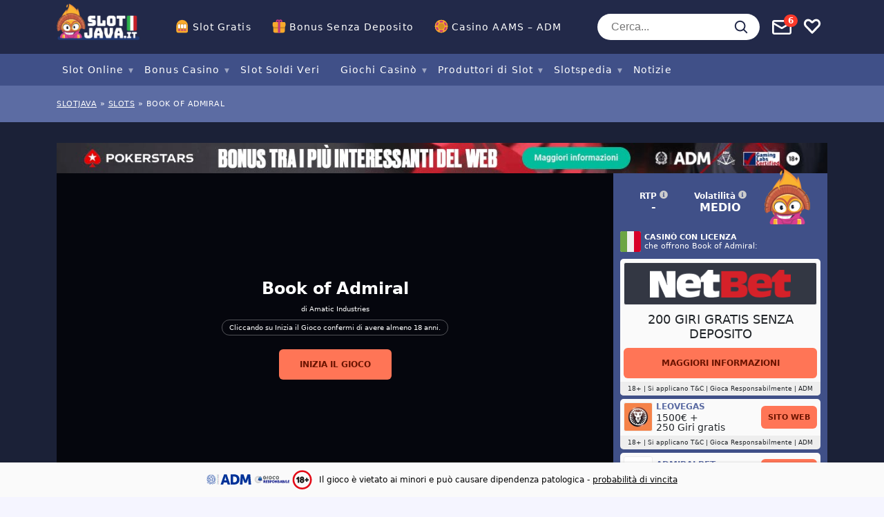

--- FILE ---
content_type: text/html; charset=UTF-8
request_url: https://www.slotjava.it/slot/book-of-admiral/
body_size: 46014
content:
<!doctype html>
<html lang="it"
				xmlns="https://www.w3.org/1999/xhtml"
				xmlns:og="https://ogp.me/ns#" 
				xmlns:fb="http://www.facebook.com/2008/fbml">

<head>
	<meta charset="UTF-8">
	<meta name="viewport" content="width=device-width, initial-scale=1, shrink-to-fit=no">
	<link rel="profile" href="https://gmpg.org/xfn/11" />
			<!-- Google Tag Manager -->
		<script>
			(function(w, d, s, l, i) {
				w[l] = w[l] || [];
				w[l].push({
					'gtm.start': new Date().getTime(),
					event: 'gtm.js'
				});
				var f = d.getElementsByTagName(s)[0],
					j = d.createElement(s),
					dl = l != 'dataLayer' ? '&l=' + l : '';
				j.async = true;
				j.src =
					'https://www.googletagmanager.com/gtm.js?id=' + i + dl;
				f.parentNode.insertBefore(j, f);
			})(window, document, 'script', 'dataLayer', 'GTM-KXRRSMD');
		</script>
		<!-- End Google Tag Manager -->
		<link rel="preload" as="image" href="https://img.slotjava.it/wp-content/uploads/2019/09/netbet-logo.png?fit=max&h=125&w=600">
<meta name='robots' content='index, follow, max-image-preview:large, max-snippet:-1, max-video-preview:-1' />

	<!-- This site is optimized with the Yoast SEO plugin v23.0 - https://yoast.com/wordpress/plugins/seo/ -->
	<title>Book of Admiral Slot Machine Online – Gioca Gratis</title>
	<meta name="description" content="Book of Admiral è uno dei giochi da casinò più richiesta e popolari. Gioca ora su SlotJava.it senza deposito en senza registrati. Bonus gratuiti." />
	<link rel="canonical" href="https://www.slotjava.it/slot/book-of-admiral/" />
	<meta property="og:locale" content="it_IT" />
	<meta property="og:type" content="article" />
	<meta property="og:title" content="Book of Admiral Slot Machine Online – Gioca Gratis" />
	<meta property="og:description" content="Book of Admiral è uno dei giochi da casinò più richiesta e popolari. Gioca ora su SlotJava.it senza deposito en senza registrati. Bonus gratuiti." />
	<meta property="og:url" content="https://www.slotjava.it/slot/book-of-admiral/" />
	<meta property="og:site_name" content="slotjava.it" />
	<meta property="article:modified_time" content="2023-08-31T10:18:26+00:00" />
	<meta property="og:image" content="https://www.slotjava.it/wp-content/uploads/2022/05/book-of-admiral-social.png" />
	<meta property="og:image:width" content="1200" />
	<meta property="og:image:height" content="675" />
	<meta property="og:image:type" content="image/png" />
	<meta name="twitter:card" content="summary_large_image" />
	<script type="application/ld+json" class="yoast-schema-graph">{"@context":"https://schema.org","@graph":[{"@type":"WebPage","@id":"https://www.slotjava.it/slot/book-of-admiral/","url":"https://www.slotjava.it/slot/book-of-admiral/","name":"Book of Admiral Slot Machine Online – Gioca Gratis","isPartOf":{"@id":"https://www.slotjava.it/#website"},"primaryImageOfPage":{"@id":"https://www.slotjava.it/slot/book-of-admiral/#primaryimage"},"image":{"@id":"https://www.slotjava.it/slot/book-of-admiral/#primaryimage"},"thumbnailUrl":"https://www.slotjava.it/wp-content/uploads/2022/05/book-of-admiral-social.png","datePublished":"2022-05-05T07:30:52+00:00","dateModified":"2023-08-31T10:18:26+00:00","description":"Book of Admiral è uno dei giochi da casinò più richiesta e popolari. Gioca ora su SlotJava.it senza deposito en senza registrati. Bonus gratuiti.","breadcrumb":{"@id":"https://www.slotjava.it/slot/book-of-admiral/#breadcrumb"},"inLanguage":"it","potentialAction":[{"@type":"ReadAction","target":["https://www.slotjava.it/slot/book-of-admiral/"]}]},{"@type":"ImageObject","inLanguage":"it","@id":"https://www.slotjava.it/slot/book-of-admiral/#primaryimage","url":"https://www.slotjava.it/wp-content/uploads/2022/05/book-of-admiral-social.png","contentUrl":"https://www.slotjava.it/wp-content/uploads/2022/05/book-of-admiral-social.png","width":1200,"height":675},{"@type":"BreadcrumbList","@id":"https://www.slotjava.it/slot/book-of-admiral/#breadcrumb","itemListElement":[{"@type":"ListItem","position":1,"name":"Slotjava","item":"https://www.slotjava.it/"},{"@type":"ListItem","position":2,"name":"slots","item":"https://www.slotjava.it/slot-machine/"},{"@type":"ListItem","position":3,"name":"Book Of Admiral"}]},{"@type":"WebSite","@id":"https://www.slotjava.it/#website","url":"https://www.slotjava.it/","name":"slotjava.it","description":"Just another WordPress site","publisher":{"@id":"https://www.slotjava.it/#organization"},"potentialAction":[{"@type":"SearchAction","target":{"@type":"EntryPoint","urlTemplate":"https://www.slotjava.it/?s={search_term_string}"},"query-input":"required name=search_term_string"}],"inLanguage":"it"},{"@type":"Organization","@id":"https://www.slotjava.it/#organization","name":"Infinileads SL","url":"https://www.slotjava.it/","logo":{"@type":"ImageObject","inLanguage":"it","@id":"https://www.slotjava.it/#/schema/logo/image/","url":"https://www.slotjava.it/wp-content/uploads/2020/04/infinileads-logo.png","contentUrl":"https://www.slotjava.it/wp-content/uploads/2020/04/infinileads-logo.png","width":300,"height":40,"caption":"Infinileads SL"},"image":{"@id":"https://www.slotjava.it/#/schema/logo/image/"}}]}</script>
	<!-- / Yoast SEO plugin. -->


<meta property="og:site_name" content="slotjava.it"/><meta property="og:title" content="Book of Admiral"/><meta property="og:description" content="Book of Admiral è uno dei giochi da casinò più richiesta e popolari. Gioca ora su SlotJava.it senza deposito en senza registrati. Bonus gratuiti."/><meta property="og:type" content="article"/><meta property="og:url" content="https://www.slotjava.it/slot/book-of-admiral/"/><meta name="twitter:card" content="summary_large_image"><meta name="twitter:title" content="Book of Admiral"><meta name="twitter:description" content="Book of Admiral è uno dei giochi da casinò più richiesta e popolari. Gioca ora su SlotJava.it senza deposito en senza registrati. Bonus gratuiti."><meta name="twitter:label1" value="RTP"><meta name="twitter:data1" value="%"><meta name="twitter:label2" value="Volatilità"><meta name="twitter:data2" value="medio"><meta name="twitter:site" content="@slotjavaitaly"><meta property="og:image" content="https://www.slotjava.it/wp-content/uploads/2022/05/book-of-admiral-social.png"/><meta property="og:image:width" content="1200"/><meta property="og:image:height" content="675"/><link rel='stylesheet' id='wp-block-library-css' href='https://www.slotjava.it/wp-includes/css/dist/block-library/style.min.css?ver=6.5.7' type='text/css' media='all' />
<style id='classic-theme-styles-inline-css' type='text/css'>
/*! This file is auto-generated */
.wp-block-button__link{color:#fff;background-color:#32373c;border-radius:9999px;box-shadow:none;text-decoration:none;padding:calc(.667em + 2px) calc(1.333em + 2px);font-size:1.125em}.wp-block-file__button{background:#32373c;color:#fff;text-decoration:none}
</style>
<style id='global-styles-inline-css' type='text/css'>
body{--wp--preset--color--black: #000000;--wp--preset--color--cyan-bluish-gray: #abb8c3;--wp--preset--color--white: #ffffff;--wp--preset--color--pale-pink: #f78da7;--wp--preset--color--vivid-red: #cf2e2e;--wp--preset--color--luminous-vivid-orange: #ff6900;--wp--preset--color--luminous-vivid-amber: #fcb900;--wp--preset--color--light-green-cyan: #7bdcb5;--wp--preset--color--vivid-green-cyan: #00d084;--wp--preset--color--pale-cyan-blue: #8ed1fc;--wp--preset--color--vivid-cyan-blue: #0693e3;--wp--preset--color--vivid-purple: #9b51e0;--wp--preset--gradient--vivid-cyan-blue-to-vivid-purple: linear-gradient(135deg,rgba(6,147,227,1) 0%,rgb(155,81,224) 100%);--wp--preset--gradient--light-green-cyan-to-vivid-green-cyan: linear-gradient(135deg,rgb(122,220,180) 0%,rgb(0,208,130) 100%);--wp--preset--gradient--luminous-vivid-amber-to-luminous-vivid-orange: linear-gradient(135deg,rgba(252,185,0,1) 0%,rgba(255,105,0,1) 100%);--wp--preset--gradient--luminous-vivid-orange-to-vivid-red: linear-gradient(135deg,rgba(255,105,0,1) 0%,rgb(207,46,46) 100%);--wp--preset--gradient--very-light-gray-to-cyan-bluish-gray: linear-gradient(135deg,rgb(238,238,238) 0%,rgb(169,184,195) 100%);--wp--preset--gradient--cool-to-warm-spectrum: linear-gradient(135deg,rgb(74,234,220) 0%,rgb(151,120,209) 20%,rgb(207,42,186) 40%,rgb(238,44,130) 60%,rgb(251,105,98) 80%,rgb(254,248,76) 100%);--wp--preset--gradient--blush-light-purple: linear-gradient(135deg,rgb(255,206,236) 0%,rgb(152,150,240) 100%);--wp--preset--gradient--blush-bordeaux: linear-gradient(135deg,rgb(254,205,165) 0%,rgb(254,45,45) 50%,rgb(107,0,62) 100%);--wp--preset--gradient--luminous-dusk: linear-gradient(135deg,rgb(255,203,112) 0%,rgb(199,81,192) 50%,rgb(65,88,208) 100%);--wp--preset--gradient--pale-ocean: linear-gradient(135deg,rgb(255,245,203) 0%,rgb(182,227,212) 50%,rgb(51,167,181) 100%);--wp--preset--gradient--electric-grass: linear-gradient(135deg,rgb(202,248,128) 0%,rgb(113,206,126) 100%);--wp--preset--gradient--midnight: linear-gradient(135deg,rgb(2,3,129) 0%,rgb(40,116,252) 100%);--wp--preset--font-size--small: 13px;--wp--preset--font-size--medium: 20px;--wp--preset--font-size--large: 36px;--wp--preset--font-size--x-large: 42px;--wp--preset--spacing--20: 0.44rem;--wp--preset--spacing--30: 0.67rem;--wp--preset--spacing--40: 1rem;--wp--preset--spacing--50: 1.5rem;--wp--preset--spacing--60: 2.25rem;--wp--preset--spacing--70: 3.38rem;--wp--preset--spacing--80: 5.06rem;--wp--preset--shadow--natural: 6px 6px 9px rgba(0, 0, 0, 0.2);--wp--preset--shadow--deep: 12px 12px 50px rgba(0, 0, 0, 0.4);--wp--preset--shadow--sharp: 6px 6px 0px rgba(0, 0, 0, 0.2);--wp--preset--shadow--outlined: 6px 6px 0px -3px rgba(255, 255, 255, 1), 6px 6px rgba(0, 0, 0, 1);--wp--preset--shadow--crisp: 6px 6px 0px rgba(0, 0, 0, 1);}:where(.is-layout-flex){gap: 0.5em;}:where(.is-layout-grid){gap: 0.5em;}body .is-layout-flex{display: flex;}body .is-layout-flex{flex-wrap: wrap;align-items: center;}body .is-layout-flex > *{margin: 0;}body .is-layout-grid{display: grid;}body .is-layout-grid > *{margin: 0;}:where(.wp-block-columns.is-layout-flex){gap: 2em;}:where(.wp-block-columns.is-layout-grid){gap: 2em;}:where(.wp-block-post-template.is-layout-flex){gap: 1.25em;}:where(.wp-block-post-template.is-layout-grid){gap: 1.25em;}.has-black-color{color: var(--wp--preset--color--black) !important;}.has-cyan-bluish-gray-color{color: var(--wp--preset--color--cyan-bluish-gray) !important;}.has-white-color{color: var(--wp--preset--color--white) !important;}.has-pale-pink-color{color: var(--wp--preset--color--pale-pink) !important;}.has-vivid-red-color{color: var(--wp--preset--color--vivid-red) !important;}.has-luminous-vivid-orange-color{color: var(--wp--preset--color--luminous-vivid-orange) !important;}.has-luminous-vivid-amber-color{color: var(--wp--preset--color--luminous-vivid-amber) !important;}.has-light-green-cyan-color{color: var(--wp--preset--color--light-green-cyan) !important;}.has-vivid-green-cyan-color{color: var(--wp--preset--color--vivid-green-cyan) !important;}.has-pale-cyan-blue-color{color: var(--wp--preset--color--pale-cyan-blue) !important;}.has-vivid-cyan-blue-color{color: var(--wp--preset--color--vivid-cyan-blue) !important;}.has-vivid-purple-color{color: var(--wp--preset--color--vivid-purple) !important;}.has-black-background-color{background-color: var(--wp--preset--color--black) !important;}.has-cyan-bluish-gray-background-color{background-color: var(--wp--preset--color--cyan-bluish-gray) !important;}.has-white-background-color{background-color: var(--wp--preset--color--white) !important;}.has-pale-pink-background-color{background-color: var(--wp--preset--color--pale-pink) !important;}.has-vivid-red-background-color{background-color: var(--wp--preset--color--vivid-red) !important;}.has-luminous-vivid-orange-background-color{background-color: var(--wp--preset--color--luminous-vivid-orange) !important;}.has-luminous-vivid-amber-background-color{background-color: var(--wp--preset--color--luminous-vivid-amber) !important;}.has-light-green-cyan-background-color{background-color: var(--wp--preset--color--light-green-cyan) !important;}.has-vivid-green-cyan-background-color{background-color: var(--wp--preset--color--vivid-green-cyan) !important;}.has-pale-cyan-blue-background-color{background-color: var(--wp--preset--color--pale-cyan-blue) !important;}.has-vivid-cyan-blue-background-color{background-color: var(--wp--preset--color--vivid-cyan-blue) !important;}.has-vivid-purple-background-color{background-color: var(--wp--preset--color--vivid-purple) !important;}.has-black-border-color{border-color: var(--wp--preset--color--black) !important;}.has-cyan-bluish-gray-border-color{border-color: var(--wp--preset--color--cyan-bluish-gray) !important;}.has-white-border-color{border-color: var(--wp--preset--color--white) !important;}.has-pale-pink-border-color{border-color: var(--wp--preset--color--pale-pink) !important;}.has-vivid-red-border-color{border-color: var(--wp--preset--color--vivid-red) !important;}.has-luminous-vivid-orange-border-color{border-color: var(--wp--preset--color--luminous-vivid-orange) !important;}.has-luminous-vivid-amber-border-color{border-color: var(--wp--preset--color--luminous-vivid-amber) !important;}.has-light-green-cyan-border-color{border-color: var(--wp--preset--color--light-green-cyan) !important;}.has-vivid-green-cyan-border-color{border-color: var(--wp--preset--color--vivid-green-cyan) !important;}.has-pale-cyan-blue-border-color{border-color: var(--wp--preset--color--pale-cyan-blue) !important;}.has-vivid-cyan-blue-border-color{border-color: var(--wp--preset--color--vivid-cyan-blue) !important;}.has-vivid-purple-border-color{border-color: var(--wp--preset--color--vivid-purple) !important;}.has-vivid-cyan-blue-to-vivid-purple-gradient-background{background: var(--wp--preset--gradient--vivid-cyan-blue-to-vivid-purple) !important;}.has-light-green-cyan-to-vivid-green-cyan-gradient-background{background: var(--wp--preset--gradient--light-green-cyan-to-vivid-green-cyan) !important;}.has-luminous-vivid-amber-to-luminous-vivid-orange-gradient-background{background: var(--wp--preset--gradient--luminous-vivid-amber-to-luminous-vivid-orange) !important;}.has-luminous-vivid-orange-to-vivid-red-gradient-background{background: var(--wp--preset--gradient--luminous-vivid-orange-to-vivid-red) !important;}.has-very-light-gray-to-cyan-bluish-gray-gradient-background{background: var(--wp--preset--gradient--very-light-gray-to-cyan-bluish-gray) !important;}.has-cool-to-warm-spectrum-gradient-background{background: var(--wp--preset--gradient--cool-to-warm-spectrum) !important;}.has-blush-light-purple-gradient-background{background: var(--wp--preset--gradient--blush-light-purple) !important;}.has-blush-bordeaux-gradient-background{background: var(--wp--preset--gradient--blush-bordeaux) !important;}.has-luminous-dusk-gradient-background{background: var(--wp--preset--gradient--luminous-dusk) !important;}.has-pale-ocean-gradient-background{background: var(--wp--preset--gradient--pale-ocean) !important;}.has-electric-grass-gradient-background{background: var(--wp--preset--gradient--electric-grass) !important;}.has-midnight-gradient-background{background: var(--wp--preset--gradient--midnight) !important;}.has-small-font-size{font-size: var(--wp--preset--font-size--small) !important;}.has-medium-font-size{font-size: var(--wp--preset--font-size--medium) !important;}.has-large-font-size{font-size: var(--wp--preset--font-size--large) !important;}.has-x-large-font-size{font-size: var(--wp--preset--font-size--x-large) !important;}
.wp-block-navigation a:where(:not(.wp-element-button)){color: inherit;}
:where(.wp-block-post-template.is-layout-flex){gap: 1.25em;}:where(.wp-block-post-template.is-layout-grid){gap: 1.25em;}
:where(.wp-block-columns.is-layout-flex){gap: 2em;}:where(.wp-block-columns.is-layout-grid){gap: 2em;}
.wp-block-pullquote{font-size: 1.5em;line-height: 1.6;}
</style>
<script src="https://www.slotjava.it/wp-content/themes/sumpan-21/dist/js/vanilla.js?ver=1745326943" defer="defer" type="text/javascript"></script>
<link rel="https://api.w.org/" href="https://www.slotjava.it/wp-json/" /><link rel="alternate" type="application/json" href="https://www.slotjava.it/wp-json/wp/v2/affiliate_slot/23051" /><link rel="EditURI" type="application/rsd+xml" title="RSD" href="https://www.slotjava.it/xmlrpc.php?rsd" />
<meta name="generator" content="WordPress 6.5.7" />
<link rel='shortlink' href='https://www.slotjava.it/?p=23051' />
<link rel="alternate" type="application/json+oembed" href="https://www.slotjava.it/wp-json/oembed/1.0/embed?url=https%3A%2F%2Fwww.slotjava.it%2Fslot%2Fbook-of-admiral%2F" />
<link rel="alternate" type="text/xml+oembed" href="https://www.slotjava.it/wp-json/oembed/1.0/embed?url=https%3A%2F%2Fwww.slotjava.it%2Fslot%2Fbook-of-admiral%2F&#038;format=xml" />
<script type="text/javascript">
        var ajaxurl = "https://www.slotjava.it/wp-admin/admin-ajax.php";
        var pageId = "23051";
        var locale = "it";
    </script><link rel="icon" href="https://www.slotjava.it/wp-content/uploads/2020/01/cropped-sj-it-favicon-32x32.png" sizes="32x32" />
<link rel="icon" href="https://www.slotjava.it/wp-content/uploads/2020/01/cropped-sj-it-favicon-192x192.png" sizes="192x192" />
<link rel="apple-touch-icon" href="https://www.slotjava.it/wp-content/uploads/2020/01/cropped-sj-it-favicon-180x180.png" />
<meta name="msapplication-TileImage" content="https://www.slotjava.it/wp-content/uploads/2020/01/cropped-sj-it-favicon-270x270.png" />
<!-- Localize! !-->					<link rel="alternate" href="https://www.slotjava.it/slot/book-of-admiral/" hreflang="it" /> 					<link rel="alternate" href="https://www.slotjava.it/slot/book-of-admiral/" hreflang="it" /> 					<link rel="alternate" href="https://www.slotjava.es/slot/book-of-admiral/" hreflang="es" /> 					<link rel="alternate" href="https://www.onlinecasinosportugal.pt/slots/book-of-admiral/" hreflang="pt-PT" /> 	<style type="text/css">
		@charset "UTF-8";.container,.container-fluid,.container-lg,.container-md,.container-sm,.container-xl,.container-xxl{--bs-gutter-x:1.5rem;--bs-gutter-y:0;width:100%;padding-right:calc(var(--bs-gutter-x) * .5);padding-left:calc(var(--bs-gutter-x) * .5);margin-right:auto;margin-left:auto}@media (min-width:576px){.container,.container-sm{max-width:540px}}@media (min-width:768px){.container,.container-md,.container-sm{max-width:720px}}@media (min-width:992px){.container,.container-lg,.container-md,.container-sm{max-width:960px}}@media (min-width:1200px){.container,.container-lg,.container-md,.container-sm,.container-xl{max-width:1140px}}@media (min-width:1400px){.container,.container-lg,.container-md,.container-sm,.container-xl,.container-xxl{max-width:1320px}}.row{--bs-gutter-x:1.5rem;--bs-gutter-y:0;display:flex;flex-wrap:wrap;margin-top:calc(-1 * var(--bs-gutter-y));margin-right:calc(-.5 * var(--bs-gutter-x));margin-left:calc(-.5 * var(--bs-gutter-x))}.row>*{box-sizing:border-box;flex-shrink:0;width:100%;max-width:100%;padding-right:calc(var(--bs-gutter-x) * .5);padding-left:calc(var(--bs-gutter-x) * .5);margin-top:var(--bs-gutter-y)}.col{flex:1 0 0%}.row-cols-auto>*{flex:0 0 auto;width:auto}.row-cols-1>*{flex:0 0 auto;width:100%}.row-cols-2>*{flex:0 0 auto;width:50%}.row-cols-3>*{flex:0 0 auto;width:33.3333333333%}.row-cols-4>*{flex:0 0 auto;width:25%}.row-cols-5>*{flex:0 0 auto;width:20%}.row-cols-6>*{flex:0 0 auto;width:16.6666666667%}.col-auto{flex:0 0 auto;width:auto}.col-1{flex:0 0 auto;width:8.33333333%}.col-2{flex:0 0 auto;width:16.66666667%}.col-3{flex:0 0 auto;width:25%}.col-4{flex:0 0 auto;width:33.33333333%}.col-5{flex:0 0 auto;width:41.66666667%}.col-6{flex:0 0 auto;width:50%}.col-7{flex:0 0 auto;width:58.33333333%}.col-8{flex:0 0 auto;width:66.66666667%}.col-9{flex:0 0 auto;width:75%}.col-10{flex:0 0 auto;width:83.33333333%}.col-11{flex:0 0 auto;width:91.66666667%}.col-12{flex:0 0 auto;width:100%}.offset-1{margin-left:8.33333333%}.offset-2{margin-left:16.66666667%}.offset-3{margin-left:25%}.offset-4{margin-left:33.33333333%}.offset-5{margin-left:41.66666667%}.offset-6{margin-left:50%}.offset-7{margin-left:58.33333333%}.offset-8{margin-left:66.66666667%}.offset-9{margin-left:75%}.offset-10{margin-left:83.33333333%}.offset-11{margin-left:91.66666667%}.g-0,.gx-0{--bs-gutter-x:0}.g-0,.gy-0{--bs-gutter-y:0}.g-1,.gx-1{--bs-gutter-x:0.25rem}.g-1,.gy-1{--bs-gutter-y:0.25rem}.g-2,.gx-2{--bs-gutter-x:0.5rem}.g-2,.gy-2{--bs-gutter-y:0.5rem}.g-3,.gx-3{--bs-gutter-x:1rem}.g-3,.gy-3{--bs-gutter-y:1rem}.g-4,.gx-4{--bs-gutter-x:1.5rem}.g-4,.gy-4{--bs-gutter-y:1.5rem}.g-5,.gx-5{--bs-gutter-x:3rem}.g-5,.gy-5{--bs-gutter-y:3rem}@media (min-width:576px){.col-sm{flex:1 0 0%}.row-cols-sm-auto>*{flex:0 0 auto;width:auto}.row-cols-sm-1>*{flex:0 0 auto;width:100%}.row-cols-sm-2>*{flex:0 0 auto;width:50%}.row-cols-sm-3>*{flex:0 0 auto;width:33.3333333333%}.row-cols-sm-4>*{flex:0 0 auto;width:25%}.row-cols-sm-5>*{flex:0 0 auto;width:20%}.row-cols-sm-6>*{flex:0 0 auto;width:16.6666666667%}.col-sm-auto{flex:0 0 auto;width:auto}.col-sm-1{flex:0 0 auto;width:8.33333333%}.col-sm-2{flex:0 0 auto;width:16.66666667%}.col-sm-3{flex:0 0 auto;width:25%}.col-sm-4{flex:0 0 auto;width:33.33333333%}.col-sm-5{flex:0 0 auto;width:41.66666667%}.col-sm-6{flex:0 0 auto;width:50%}.col-sm-7{flex:0 0 auto;width:58.33333333%}.col-sm-8{flex:0 0 auto;width:66.66666667%}.col-sm-9{flex:0 0 auto;width:75%}.col-sm-10{flex:0 0 auto;width:83.33333333%}.col-sm-11{flex:0 0 auto;width:91.66666667%}.col-sm-12{flex:0 0 auto;width:100%}.offset-sm-0{margin-left:0}.offset-sm-1{margin-left:8.33333333%}.offset-sm-2{margin-left:16.66666667%}.offset-sm-3{margin-left:25%}.offset-sm-4{margin-left:33.33333333%}.offset-sm-5{margin-left:41.66666667%}.offset-sm-6{margin-left:50%}.offset-sm-7{margin-left:58.33333333%}.offset-sm-8{margin-left:66.66666667%}.offset-sm-9{margin-left:75%}.offset-sm-10{margin-left:83.33333333%}.offset-sm-11{margin-left:91.66666667%}.g-sm-0,.gx-sm-0{--bs-gutter-x:0}.g-sm-0,.gy-sm-0{--bs-gutter-y:0}.g-sm-1,.gx-sm-1{--bs-gutter-x:0.25rem}.g-sm-1,.gy-sm-1{--bs-gutter-y:0.25rem}.g-sm-2,.gx-sm-2{--bs-gutter-x:0.5rem}.g-sm-2,.gy-sm-2{--bs-gutter-y:0.5rem}.g-sm-3,.gx-sm-3{--bs-gutter-x:1rem}.g-sm-3,.gy-sm-3{--bs-gutter-y:1rem}.g-sm-4,.gx-sm-4{--bs-gutter-x:1.5rem}.g-sm-4,.gy-sm-4{--bs-gutter-y:1.5rem}.g-sm-5,.gx-sm-5{--bs-gutter-x:3rem}.g-sm-5,.gy-sm-5{--bs-gutter-y:3rem}}@media (min-width:768px){.col-md{flex:1 0 0%}.row-cols-md-auto>*{flex:0 0 auto;width:auto}.row-cols-md-1>*{flex:0 0 auto;width:100%}.row-cols-md-2>*{flex:0 0 auto;width:50%}.row-cols-md-3>*{flex:0 0 auto;width:33.3333333333%}.row-cols-md-4>*{flex:0 0 auto;width:25%}.row-cols-md-5>*{flex:0 0 auto;width:20%}.row-cols-md-6>*{flex:0 0 auto;width:16.6666666667%}.col-md-auto{flex:0 0 auto;width:auto}.col-md-1{flex:0 0 auto;width:8.33333333%}.col-md-2{flex:0 0 auto;width:16.66666667%}.col-md-3{flex:0 0 auto;width:25%}.col-md-4{flex:0 0 auto;width:33.33333333%}.col-md-5{flex:0 0 auto;width:41.66666667%}.col-md-6{flex:0 0 auto;width:50%}.col-md-7{flex:0 0 auto;width:58.33333333%}.col-md-8{flex:0 0 auto;width:66.66666667%}.col-md-9{flex:0 0 auto;width:75%}.col-md-10{flex:0 0 auto;width:83.33333333%}.col-md-11{flex:0 0 auto;width:91.66666667%}.col-md-12{flex:0 0 auto;width:100%}.offset-md-0{margin-left:0}.offset-md-1{margin-left:8.33333333%}.offset-md-2{margin-left:16.66666667%}.offset-md-3{margin-left:25%}.offset-md-4{margin-left:33.33333333%}.offset-md-5{margin-left:41.66666667%}.offset-md-6{margin-left:50%}.offset-md-7{margin-left:58.33333333%}.offset-md-8{margin-left:66.66666667%}.offset-md-9{margin-left:75%}.offset-md-10{margin-left:83.33333333%}.offset-md-11{margin-left:91.66666667%}.g-md-0,.gx-md-0{--bs-gutter-x:0}.g-md-0,.gy-md-0{--bs-gutter-y:0}.g-md-1,.gx-md-1{--bs-gutter-x:0.25rem}.g-md-1,.gy-md-1{--bs-gutter-y:0.25rem}.g-md-2,.gx-md-2{--bs-gutter-x:0.5rem}.g-md-2,.gy-md-2{--bs-gutter-y:0.5rem}.g-md-3,.gx-md-3{--bs-gutter-x:1rem}.g-md-3,.gy-md-3{--bs-gutter-y:1rem}.g-md-4,.gx-md-4{--bs-gutter-x:1.5rem}.g-md-4,.gy-md-4{--bs-gutter-y:1.5rem}.g-md-5,.gx-md-5{--bs-gutter-x:3rem}.g-md-5,.gy-md-5{--bs-gutter-y:3rem}}@media (min-width:992px){.col-lg{flex:1 0 0%}.row-cols-lg-auto>*{flex:0 0 auto;width:auto}.row-cols-lg-1>*{flex:0 0 auto;width:100%}.row-cols-lg-2>*{flex:0 0 auto;width:50%}.row-cols-lg-3>*{flex:0 0 auto;width:33.3333333333%}.row-cols-lg-4>*{flex:0 0 auto;width:25%}.row-cols-lg-5>*{flex:0 0 auto;width:20%}.row-cols-lg-6>*{flex:0 0 auto;width:16.6666666667%}.col-lg-auto{flex:0 0 auto;width:auto}.col-lg-1{flex:0 0 auto;width:8.33333333%}.col-lg-2{flex:0 0 auto;width:16.66666667%}.col-lg-3{flex:0 0 auto;width:25%}.col-lg-4{flex:0 0 auto;width:33.33333333%}.col-lg-5{flex:0 0 auto;width:41.66666667%}.col-lg-6{flex:0 0 auto;width:50%}.col-lg-7{flex:0 0 auto;width:58.33333333%}.col-lg-8{flex:0 0 auto;width:66.66666667%}.col-lg-9{flex:0 0 auto;width:75%}.col-lg-10{flex:0 0 auto;width:83.33333333%}.col-lg-11{flex:0 0 auto;width:91.66666667%}.col-lg-12{flex:0 0 auto;width:100%}.offset-lg-0{margin-left:0}.offset-lg-1{margin-left:8.33333333%}.offset-lg-2{margin-left:16.66666667%}.offset-lg-3{margin-left:25%}.offset-lg-4{margin-left:33.33333333%}.offset-lg-5{margin-left:41.66666667%}.offset-lg-6{margin-left:50%}.offset-lg-7{margin-left:58.33333333%}.offset-lg-8{margin-left:66.66666667%}.offset-lg-9{margin-left:75%}.offset-lg-10{margin-left:83.33333333%}.offset-lg-11{margin-left:91.66666667%}.g-lg-0,.gx-lg-0{--bs-gutter-x:0}.g-lg-0,.gy-lg-0{--bs-gutter-y:0}.g-lg-1,.gx-lg-1{--bs-gutter-x:0.25rem}.g-lg-1,.gy-lg-1{--bs-gutter-y:0.25rem}.g-lg-2,.gx-lg-2{--bs-gutter-x:0.5rem}.g-lg-2,.gy-lg-2{--bs-gutter-y:0.5rem}.g-lg-3,.gx-lg-3{--bs-gutter-x:1rem}.g-lg-3,.gy-lg-3{--bs-gutter-y:1rem}.g-lg-4,.gx-lg-4{--bs-gutter-x:1.5rem}.g-lg-4,.gy-lg-4{--bs-gutter-y:1.5rem}.g-lg-5,.gx-lg-5{--bs-gutter-x:3rem}.g-lg-5,.gy-lg-5{--bs-gutter-y:3rem}}@media (min-width:1200px){.col-xl{flex:1 0 0%}.row-cols-xl-auto>*{flex:0 0 auto;width:auto}.row-cols-xl-1>*{flex:0 0 auto;width:100%}.row-cols-xl-2>*{flex:0 0 auto;width:50%}.row-cols-xl-3>*{flex:0 0 auto;width:33.3333333333%}.row-cols-xl-4>*{flex:0 0 auto;width:25%}.row-cols-xl-5>*{flex:0 0 auto;width:20%}.row-cols-xl-6>*{flex:0 0 auto;width:16.6666666667%}.col-xl-auto{flex:0 0 auto;width:auto}.col-xl-1{flex:0 0 auto;width:8.33333333%}.col-xl-2{flex:0 0 auto;width:16.66666667%}.col-xl-3{flex:0 0 auto;width:25%}.col-xl-4{flex:0 0 auto;width:33.33333333%}.col-xl-5{flex:0 0 auto;width:41.66666667%}.col-xl-6{flex:0 0 auto;width:50%}.col-xl-7{flex:0 0 auto;width:58.33333333%}.col-xl-8{flex:0 0 auto;width:66.66666667%}.col-xl-9{flex:0 0 auto;width:75%}.col-xl-10{flex:0 0 auto;width:83.33333333%}.col-xl-11{flex:0 0 auto;width:91.66666667%}.col-xl-12{flex:0 0 auto;width:100%}.offset-xl-0{margin-left:0}.offset-xl-1{margin-left:8.33333333%}.offset-xl-2{margin-left:16.66666667%}.offset-xl-3{margin-left:25%}.offset-xl-4{margin-left:33.33333333%}.offset-xl-5{margin-left:41.66666667%}.offset-xl-6{margin-left:50%}.offset-xl-7{margin-left:58.33333333%}.offset-xl-8{margin-left:66.66666667%}.offset-xl-9{margin-left:75%}.offset-xl-10{margin-left:83.33333333%}.offset-xl-11{margin-left:91.66666667%}.g-xl-0,.gx-xl-0{--bs-gutter-x:0}.g-xl-0,.gy-xl-0{--bs-gutter-y:0}.g-xl-1,.gx-xl-1{--bs-gutter-x:0.25rem}.g-xl-1,.gy-xl-1{--bs-gutter-y:0.25rem}.g-xl-2,.gx-xl-2{--bs-gutter-x:0.5rem}.g-xl-2,.gy-xl-2{--bs-gutter-y:0.5rem}.g-xl-3,.gx-xl-3{--bs-gutter-x:1rem}.g-xl-3,.gy-xl-3{--bs-gutter-y:1rem}.g-xl-4,.gx-xl-4{--bs-gutter-x:1.5rem}.g-xl-4,.gy-xl-4{--bs-gutter-y:1.5rem}.g-xl-5,.gx-xl-5{--bs-gutter-x:3rem}.g-xl-5,.gy-xl-5{--bs-gutter-y:3rem}}@media (min-width:1400px){.col-xxl{flex:1 0 0%}.row-cols-xxl-auto>*{flex:0 0 auto;width:auto}.row-cols-xxl-1>*{flex:0 0 auto;width:100%}.row-cols-xxl-2>*{flex:0 0 auto;width:50%}.row-cols-xxl-3>*{flex:0 0 auto;width:33.3333333333%}.row-cols-xxl-4>*{flex:0 0 auto;width:25%}.row-cols-xxl-5>*{flex:0 0 auto;width:20%}.row-cols-xxl-6>*{flex:0 0 auto;width:16.6666666667%}.col-xxl-auto{flex:0 0 auto;width:auto}.col-xxl-1{flex:0 0 auto;width:8.33333333%}.col-xxl-2{flex:0 0 auto;width:16.66666667%}.col-xxl-3{flex:0 0 auto;width:25%}.col-xxl-4{flex:0 0 auto;width:33.33333333%}.col-xxl-5{flex:0 0 auto;width:41.66666667%}.col-xxl-6{flex:0 0 auto;width:50%}.col-xxl-7{flex:0 0 auto;width:58.33333333%}.col-xxl-8{flex:0 0 auto;width:66.66666667%}.col-xxl-9{flex:0 0 auto;width:75%}.col-xxl-10{flex:0 0 auto;width:83.33333333%}.col-xxl-11{flex:0 0 auto;width:91.66666667%}.col-xxl-12{flex:0 0 auto;width:100%}.offset-xxl-0{margin-left:0}.offset-xxl-1{margin-left:8.33333333%}.offset-xxl-2{margin-left:16.66666667%}.offset-xxl-3{margin-left:25%}.offset-xxl-4{margin-left:33.33333333%}.offset-xxl-5{margin-left:41.66666667%}.offset-xxl-6{margin-left:50%}.offset-xxl-7{margin-left:58.33333333%}.offset-xxl-8{margin-left:66.66666667%}.offset-xxl-9{margin-left:75%}.offset-xxl-10{margin-left:83.33333333%}.offset-xxl-11{margin-left:91.66666667%}.g-xxl-0,.gx-xxl-0{--bs-gutter-x:0}.g-xxl-0,.gy-xxl-0{--bs-gutter-y:0}.g-xxl-1,.gx-xxl-1{--bs-gutter-x:0.25rem}.g-xxl-1,.gy-xxl-1{--bs-gutter-y:0.25rem}.g-xxl-2,.gx-xxl-2{--bs-gutter-x:0.5rem}.g-xxl-2,.gy-xxl-2{--bs-gutter-y:0.5rem}.g-xxl-3,.gx-xxl-3{--bs-gutter-x:1rem}.g-xxl-3,.gy-xxl-3{--bs-gutter-y:1rem}.g-xxl-4,.gx-xxl-4{--bs-gutter-x:1.5rem}.g-xxl-4,.gy-xxl-4{--bs-gutter-y:1.5rem}.g-xxl-5,.gx-xxl-5{--bs-gutter-x:3rem}.g-xxl-5,.gy-xxl-5{--bs-gutter-y:3rem}}.popover{position:absolute;top:0;left:0;z-index:1070;display:block;max-width:276px;font-family:var(--bs-font-sans-serif);font-style:normal;font-weight:400;line-height:1.5;text-align:left;text-align:start;text-decoration:none;text-shadow:none;text-transform:none;letter-spacing:normal;word-break:normal;white-space:normal;word-spacing:normal;line-break:auto;font-size:.875rem;word-wrap:break-word;background-color:#fff;background-clip:padding-box;border:1px solid var(--bs-border-color-translucent);border-radius:.5rem}.popover .arrow{position:absolute;display:block;width:1rem;height:.5rem;margin:0 .5rem}.popover .arrow::after,.popover .arrow::before{position:absolute;display:block;content:"";border-color:transparent;border-style:solid}.bs-popover-auto[x-placement^=top],.bs-popover-top{margin-bottom:.5rem}.bs-popover-auto[x-placement^=top] .arrow,.bs-popover-top .arrow{bottom:calc((.5rem + 1px) * -1)}.bs-popover-auto[x-placement^=top] .arrow::after,.bs-popover-auto[x-placement^=top] .arrow::before,.bs-popover-top .arrow::after,.bs-popover-top .arrow::before{border-width:.5rem .5rem 0}.bs-popover-auto[x-placement^=top] .arrow::before,.bs-popover-top .arrow::before{bottom:0;border-top-color:var(--bs-border-color-translucent)}.bs-popover-auto[x-placement^=top] .arrow::after,.bs-popover-top .arrow::after{bottom:1px;border-top-color:#fff}.bs-popover-auto[x-placement^=right],.bs-popover-right{margin-left:.5rem}.bs-popover-auto[x-placement^=right] .arrow,.bs-popover-right .arrow{left:calc((.5rem + 1px) * -1);width:.5rem;height:1rem;margin:.5rem 0}.bs-popover-auto[x-placement^=right] .arrow::after,.bs-popover-auto[x-placement^=right] .arrow::before,.bs-popover-right .arrow::after,.bs-popover-right .arrow::before{border-width:.5rem .5rem .5rem 0}.bs-popover-auto[x-placement^=right] .arrow::before,.bs-popover-right .arrow::before{left:0;border-right-color:var(--bs-border-color-translucent)}.bs-popover-auto[x-placement^=right] .arrow::after,.bs-popover-right .arrow::after{left:1px;border-right-color:#fff}.bs-popover-auto[x-placement^=bottom],.bs-popover-bottom{margin-top:.5rem}.bs-popover-auto[x-placement^=bottom] .arrow,.bs-popover-bottom .arrow{top:calc((.5rem + 1px) * -1)}.bs-popover-auto[x-placement^=bottom] .arrow::after,.bs-popover-auto[x-placement^=bottom] .arrow::before,.bs-popover-bottom .arrow::after,.bs-popover-bottom .arrow::before{border-width:0 .5rem .5rem .5rem}.bs-popover-auto[x-placement^=bottom] .arrow::before,.bs-popover-bottom .arrow::before{top:0;border-bottom-color:var(--bs-border-color-translucent)}.bs-popover-auto[x-placement^=bottom] .arrow::after,.bs-popover-bottom .arrow::after{top:1px;border-bottom-color:#fff}.bs-popover-auto[x-placement^=bottom] .popover-header::before,.bs-popover-bottom .popover-header::before{position:absolute;top:0;left:50%;display:block;width:1rem;margin-left:-.5rem;content:"";border-bottom:1px solid #f0f0f0}.bs-popover-auto[x-placement^=left],.bs-popover-left{margin-right:.5rem}.bs-popover-auto[x-placement^=left] .arrow,.bs-popover-left .arrow{right:calc((.5rem + 1px) * -1);width:.5rem;height:1rem;margin:.5rem 0}.bs-popover-auto[x-placement^=left] .arrow::after,.bs-popover-auto[x-placement^=left] .arrow::before,.bs-popover-left .arrow::after,.bs-popover-left .arrow::before{border-width:.5rem 0 .5rem .5rem}.bs-popover-auto[x-placement^=left] .arrow::before,.bs-popover-left .arrow::before{right:0;border-left-color:var(--bs-border-color-translucent)}.bs-popover-auto[x-placement^=left] .arrow::after,.bs-popover-left .arrow::after{right:1px;border-left-color:#fff}.popover-header{padding:.5rem 1rem;margin-bottom:0;font-size:1rem;color:var(--bs-heading-color);background-color:#f0f0f0;border-bottom:1px solid #e3e3e3;border-top-left-radius:calc(.5rem - 1px);border-top-right-radius:calc(.5rem - 1px)}.popover-header:empty{display:none}.popover-body{padding:1rem 1rem;color:#eee}.single-affiliate_slot.postid-520.disclaimer-active .game__offline-overlay-title{display:none}@media (min-width:768px){.mobile-only{display:none!important}}@media (max-width:768px){.desktop-only{display:none!important}}.expanded{display:block!important}.hidden{display:none!important}.svg-inline--fa{width:100%;height:auto;max-height:100%;display:flex;margin:auto;padding:0;align-self:center}.justify-content-right{justify-content:flex-end}blockquote{position:relative;margin-top:40px;margin-bottom:40px}blockquote:before{content:"";display:block;position:absolute;background:#8395c6;background-image:url(https://img.slotjava.it/wp-content/themes/sumpan-21/dist/img/icons/custom/quote.svg);background-repeat:no-repeat;background-position:center;width:30px;height:30px;left:-30px;background-size:16px;border-top-left-radius:3px;border-bottom-left-radius:3px}blockquote p{padding:10px 20px;border-left:4px solid #8395c6;font-weight:700;line-height:1.5;font-size:18px}.wp-caption-text{color:#606366;position:relative;padding-left:25px;margin-top:10px;font-size:14px;position:relative;margin-left:20px}.wp-caption-text:before{content:"";position:absolute;width:20px;height:20px;background-image:url(https://img.slotjava.it/wp-content/themes/sumpan-21/dist/img/icons/custom/camera.svg);left:0;background-position:center;background-size:16px;background-repeat:no-repeat;opacity:.25}@keyframes bounce-7{0%{transform:scale(1,1) translateY(0)}10%{transform:scale(1.1,.9) translateY(0)}30%{transform:scale(.9,1.1) translateY(-50px)}50%{transform:scale(1.05,.95) translateY(0)}57%{transform:scale(1,1) translateY(-7px)}64%{transform:scale(1,1) translateY(0)}100%{transform:scale(1,1) translateY(0)}}.ad{background-image:linear-gradient(to bottom,rgba(0,0,0,.15),rgba(0,0,0,.45)),url(https://img.slotjava.it/wp-content/themes/sumpan-21/dist/img/slot-tournament/background-fruit-party-2.png);background-position:center;display:flex;padding:20px;text-decoration:none;border-bottom-right-radius:5px;border-bottom-left-radius:5px}@media (max-width:768px){.ad{flex-direction:column}}.ad__image{background:url(https://img.slotjava.it/wp-content/themes/sumpan-21/dist/img/slot-tournament/fruit-party-2-logo.png);background-size:contain;background-repeat:no-repeat;flex:0 0 10%;background-position:center}.ad__copy{flex-grow:1;text-align:center;font-size:24px;text-transform:uppercase;text-shadow:0 0 12px #000,0 2px 0 rgba(0,0,0,.4);font-weight:900}.ad__copy-subtitle,.ad__copy-tagline{color:#fff}@media (max-width:768px){.ad__copy-subtitle,.ad__copy-tagline{font-size:14px}}.ad__copy-subtitle{font-size:16px}@media (max-width:768px){.ad__copy-subtitle{font-size:12px}}.ad__copy-title{font-size:34px;color:#fab32e;margin-bottom:5px;margin-top:5px;line-height:1}@media (max-width:768px){.ad__copy-title{margin-top:10px;margin-bottom:10px;font-size:30px}}.ad__copy-label{background:#fc7904;position:absolute;top:-12px;border-radius:5px;padding:4px 10px;font-size:12px;text-shadow:none}.ad__cta{display:flex}.ad__button{display:block;margin:auto;color:#fff;background:#c42129;font-size:16px;box-shadow:0 0 13px 1px rgba(0,0,0,.5);text-transform:uppercase;padding:15px 30px;font-weight:700;border-radius:3px;text-align:center}@media (max-width:768px){.ad__button{margin-top:10px}}.age-gate{z-index:9999;background:rgba(0,0,0,.85);position:fixed;left:0;right:0;top:0;bottom:0;display:none;padding:20px}.age-gate__content{background:#fafafa;padding:30px;margin:auto;border-radius:5px;display:flex;flex-direction:column;max-width:340px}.age-gate__icon{display:flex}.age-gate__icon-image{margin:auto;background:#fff;margin-top:-65px;border-radius:50px;padding:10px;width:60px;height:60px;margin-bottom:0}.age-gate__text{display:flex;flex-direction:column}.age-gate__title{font-weight:900;font-size:18px;margin-top:0}.age-gate__information{margin:0;border-bottom:1px solid #d1d8e8;padding-bottom:20px}.age-gate__button{margin-top:20px}.age-gate__button.age-gate__button_big{font-size:16px;text-transform:none}.ageGateSplash{position:fixed;opacity:0;top:0;margin:0 auto;display:block;width:100%;height:100%;z-index:2147483647;background:none 50% 50%/100% 100% repeat scroll padding-box border-box #052d59;transition:opacity .5s;pointer-events:none}.age-gate-fadein{opacity:0;transition:opacity .5s}.age-gate-visible{opacity:1;pointer-events:auto}.age-gate-content{font-family:Ubuntu;color:#fff;transform:scale(.8);height:100vh;width:100vw;justify-content:center;display:flex;flex-direction:column;text-align:center;margin:0 auto;max-width:75vw}@media (max-width:768px){.age-gate-content{height:300vh}}.age-gate-indicator{background:red;text-align:center;width:10vw;height:10vw;line-height:10vw;border-radius:50%;font-size:4vw;margin:0 auto}.age-gate-disclaimer-text{font-size:3vw;line-height:1.2;text-align:center;margin:1rem auto 3vw auto}.age-gate-inputs{justify-content:center;display:flex}.age-gate-inputs input,.age-gate-inputs>button{background-color:rgba(255,255,255,.1019607843);border:.0625rem solid rgba(255,255,255,.2);border-radius:.25rem;color:#fff;padding:1.5vw 0;margin:0 .2rem;width:10vw;text-align:center;font-size:1.3vw}.age-gate-inputs>button{color:#999;cursor:pointer}.disabled-link{margin-top:4rem;pointer-events:none;cursor:default;text-decoration:none;color:inherit}.author-content{margin-bottom:40px}.author-content__name{margin-top:0}.author-content__image{width:auto;max-width:100%;height:auto;border-radius:3px}@media (max-width:768px){.author-content__image{margin-bottom:20px}}@media (max-width:768px){.author-content{padding-left:20px;padding-right:20px;padding-bottom:20px}}.author__container{display:grid;grid-template-columns:repeat(3,1fr);grid-gap:10px}@media (max-width:1024px){.author__container{grid-template-columns:repeat(2,1fr)}}@media (max-width:768px){.author__container{grid-template-columns:1fr}}.author__item{padding:20px;text-align:center}.author__item img{display:block;margin:auto;margin-bottom:10px;border-radius:16px;max-width:100%}.author__link{width:100%}.author__button.button{max-width:180px;display:block;margin:auto;margin-bottom:20px}.author-single__image{width:100%;max-width:170px;height:auto;border-radius:50%;display:block;margin:.83em auto 0 auto}.page-template-template-authors-page h1{font-size:1.7em}.page-template-template-authors-page .author-cards-wrapper{display:grid;grid-template-columns:repeat(3,1fr);gap:24px;margin-top:24px}@media screen and (max-width:991px){.page-template-template-authors-page .author-cards-wrapper{grid-template-columns:repeat(2,1fr)}}@media screen and (max-width:767px){.page-template-template-authors-page .author-cards-wrapper{grid-template-columns:1fr}}.page-template-template-authors-page .author-card{background-color:#fff;text-align:center;padding:24px;position:relative;transition:all,.2s linear}.page-template-template-authors-page .author-card:hover{box-shadow:0 0 10px 0 rgba(0,0,0,.1)}.page-template-template-authors-page .author-card-image{display:inline-block;width:123px;height:123px;-o-object-fit:cover;object-fit:cover;border-radius:50%}.page-template-template-authors-page .author-footer__socials_profile{padding-bottom:unset;border-bottom:none;justify-content:center}.page-template-template-authors-page .author-permalink{position:absolute;left:0;right:0;top:0;bottom:0}.page-template-template-authors-page .author-footer__social-button{position:relative;z-index:5}.author-footer{border-top:1px solid #d1d8e8;padding-top:20px;margin-top:40px}.author-footer__image{width:48px;border-radius:35px;height:auto;display:inline-block;vertical-align:bottom;margin-right:5px}.author-footer__name{margin:0;font-size:18px;font-weight:700;display:inline-block;vertical-align:bottom}.author-footer__description{font-size:14px}.author-footer__actions{display:flex}.author-footer__socials{flex-grow:1;display:flex}.author-footer__socials_profile{padding-bottom:20px;border-bottom:1px solid #d1d8e8}.author-footer__social-button{display:flex;padding:5px;max-width:50px;background:gray;margin-right:10px;border-radius:3px;color:#fff;height:auto}.author-footer__social-button_website{background:#d1d8e8}.author-footer__social-button_facebook{background:#3b5998}.author-footer__social-button_twitter{background:#005fd1}.author-footer__social-button_linkedin{background:#0073b1}.author-footer__social-button_inactive{opacity:.5}.author-footer__social-button_last{margin-right:0}.author-footer__button{min-width:100px;margin-left:10px}.author-footer__social-icon{max-width:100%;margin:auto;height:16px;display:flex}@media (max-width:768px){.author-footer__social-icon{height:12px}}@media (max-width:768px){.banner-rotator_slot-page{display:none}}.banner-rotator_slot-list{background:#1a1f38;color:#fff}.banner-rotator__banner{display:none}.banner-rotator__banner_placeholder{display:block;visibility:hidden}.banner-rotator__banner_hidden{display:none;visibility:hidden}.banner-rotator__banner_visible{display:block;visibility:visible}.banner-rotator__banner-image{width:100%;height:auto;display:block}@media (max-width:768px){.banner-rotator__banner-image__desktop-image{display:none}}@media (min-width:769px){.banner-rotator__banner-image__mobile-image{display:none}}.banner-rotator__mobile-banner{width:100%;height:auto;display:block}@media (max-width:768px){.banner-rotator{display:none}}@media (max-width:768px){.banner-responsive>a:first-of-type{display:none}}@media (min-width:769px){.banner-responsive>a:nth-of-type(2){display:none}}.bonus-detail__label{font-size:12px;font-weight:700}.bonus-detail__value{margin:0}.bonus-disclaimer{background:#fcdd88;font-size:12px;padding:10px;display:flex;border-radius:5px;border:1px solid #f9c124;align-items:center;z-index:10;position:relative}.bonus-disclaimer__icon{width:20px;margin-right:10px;color:#ab7f06;flex:0 0 20px}.bonus-disclaimer__text::after{content:attr(data-content-text)}@media (max-width:768px){.bonus-disclaimer{align-items:start;font-size:10px}}.breadcrumbs{list-style:none;padding:0;margin:0;text-transform:uppercase;font-size:11px;font-weight:500;letter-spacing:.5px;white-space:nowrap}@media (max-width:768px){.breadcrumbs{font-size:9px;font-weight:600;overflow-x:scroll}}.breadcrumbs__item{display:inline-block;margin-left:15px}.breadcrumbs__item:after{content:"";padding:0;display:inline-block;opacity:.5;border-top:1px solid #fff;border-right:1px solid #fff;width:4px;height:4px;transform:rotate(45deg);position:absolute;display:inline-block;margin-top:5px;margin-left:5px}@media (max-width:768px){.breadcrumbs__item:after{border-color:#6d707b;margin-top:4px}}.breadcrumbs__item_active{opacity:1}@media (max-width:768px){.breadcrumbs__item_active{color:#6d707b}}.breadcrumbs__item_active:after{content:none}.breadcrumbs__item_home{margin-left:0}@media (max-width:768px){.breadcrumbs__item_home{display:none}}@media (max-width:768px){.breadcrumbs__item_second{margin-left:0}}.breadcrumbs__link{text-decoration:none;color:inherit}.button-list{display:flex;flex-wrap:wrap;margin-top:25px}@media (max-width:768px){.button-list{margin-top:0}}.button-list__button{margin-right:5px;margin-left:5px}@media (max-width:768px){.button-list__button{flex-grow:1;margin-top:10px}}.button{text-decoration:none;text-transform:uppercase;padding:15px 30px;display:inline-block;font-family:-apple-system,system-ui,BlinkMacSystemFont,"Segoe UI",Roboto,Ubuntu,sans-serif;background:#ff7556;color:#6b1400;font-size:12px;font-weight:800;border-radius:6px;box-sizing:border-box;text-align:center;cursor:pointer;transition:background-color .1s ease,color .1s ease;border:0}.button:hover{background:#ff3f13;color:#fff;border-color:#ff7556}.button.button_secondary{background:#d1d8e8;color:#2f3c7f;border-color:#d1d8e8}.button.button_secondary:hover{background:#fff;color:#0f1845}.button.button_alternate{background:#f9b22b;color:#4d3200;border-color:#f9b22b}.button.button_alternate:hover{background:#ffd481;color:#2a1b00}.button.button_hero{background:#ff7556;color:#6b1400;border-color:#ff7556}.button.button_hero:hover{background:#ff3f13;color:#fff}.button.button_disabled{background:#ccc;color:#666}.button.button_clear{background:inherit;color:#ff7556;padding-top:10px;padding-bottom:10px}.button.button_play{margin:auto;max-width:157px}@media (min-width:1400px){.button.button_play{align-self:center}}@media (min-width:992px){.button.button_play{width:157px;height:60px;padding:5px;display:flex;justify-content:center;align-items:center}}.button.button_loading{cursor:normal;opacity:.5}.button.button_hidden{display:none}.button.button_block{display:block}.button.button_center{margin-left:auto;margin-right:auto}.button.button_row{margin:5px}.button.button_small{padding:5px 15px;font-size:11px}.button.button_load-more-slots{margin-left:auto;margin-right:auto;width:auto;position:relative}.button.button_load-more-slots.process::before{content:"";display:inline-block;width:15px;height:15px;background-image:url("data:image/svg+xml,%3Csvg xmlns%3D%22http%3A//www.w3.org/2000/svg%22 width%3D%221em%22 height%3D%221em%22 viewBox%3D%220 0 24 24%22%3E%3Cg%3E%3Crect width%3D%222%22 height%3D%225%22 x%3D%2211%22 y%3D%221%22 fill%3D%22currentColor%22 opacity%3D%220.14%22/%3E%3Crect width%3D%222%22 height%3D%225%22 x%3D%2211%22 y%3D%221%22 fill%3D%22currentColor%22 opacity%3D%220.29%22 transform%3D%22rotate(30 12 12)%22/%3E%3Crect width%3D%222%22 height%3D%225%22 x%3D%2211%22 y%3D%221%22 fill%3D%22currentColor%22 opacity%3D%220.43%22 transform%3D%22rotate(60 12 12)%22/%3E%3Crect width%3D%222%22 height%3D%225%22 x%3D%2211%22 y%3D%221%22 fill%3D%22currentColor%22 opacity%3D%220.57%22 transform%3D%22rotate(90 12 12)%22/%3E%3Crect width%3D%222%22 height%3D%225%22 x%3D%2211%22 y%3D%221%22 fill%3D%22currentColor%22 opacity%3D%220.71%22 transform%3D%22rotate(120 12 12)%22/%3E%3Crect width%3D%222%22 height%3D%225%22 x%3D%2211%22 y%3D%221%22 fill%3D%22currentColor%22 opacity%3D%220.86%22 transform%3D%22rotate(150 12 12)%22/%3E%3Crect width%3D%222%22 height%3D%225%22 x%3D%2211%22 y%3D%221%22 fill%3D%22currentColor%22 transform%3D%22rotate(180 12 12)%22/%3E%3CanimateTransform attributeName%3D%22transform%22 calcMode%3D%22discrete%22 dur%3D%220.75s%22 repeatCount%3D%22indefinite%22 type%3D%22rotate%22 values%3D%220 12 12%3B30 12 12%3B60 12 12%3B90 12 12%3B120 12 12%3B150 12 12%3B180 12 12%3B210 12 12%3B240 12 12%3B270 12 12%3B300 12 12%3B330 12 12%3B360 12 12%22/%3E%3C/g%3E%3C/svg%3E");background-size:contain;background-repeat:no-repeat;position:absolute;top:50%;right:10px;transform:translateY(-50%)}.button.button_load-less-slots{display:none;margin-right:auto;width:auto}@media (max-width:768px){.card-list__item{width:43vw;padding-right:10px;padding-left:0}}@media (max-width:768px){.card-list__item.card-list__item_big{width:90vw}}.card-list{display:flex;flex-wrap:wrap}@media (max-width:768px){.card-list{--bs-gutter-x:$base-padding!important;flex-wrap:nowrap;overflow-x:scroll;margin-right:-10px;margin-left:-10px;padding-right:10px;padding-left:10px;padding-bottom:10px}}.card{box-sizing:border-box;display:flex;flex-direction:column;text-decoration:none;position:relative;border:1px solid #c5cbed;border-radius:5px;background:#fafafa;height:100%}.card__bonus-info{display:flex;flex-grow:1;min-height:120px}.card__bonus-info-text{font-size:18px;font-family:-apple-system,system-ui,BlinkMacSystemFont,"Segoe UI",Roboto,Ubuntu,sans-serif;font-weight:700;color:#212529;line-height:1;margin:5px 0}.card__bonus-info-text.card__bonus-info-text_big{font-size:28px;font-weight:900}.card__bonus-info-text.card__bonus-info-text_icon:before{content:"";display:inline-block;width:20px;height:20px;background:red;margin:auto;margin-right:5px}@media (max-width:768px){.card__bonus-info-text.card__bonus-info-text_icon:before{margin-right:auto;margin-bottom:2px}}.card__bonus{flex:0 0 50%}.card__bottom{flex-grow:1;padding:20px;display:flex;flex-direction:column}.card__bottom.card__bottom_plain{padding-top:5px;padding-left:0;padding-right:0}.card__button{margin:10px 0}.card__description{font-size:10px;display:block;color:#606366;white-space:nowrap;overflow:hidden;text-overflow:ellipsis}.card__divider{width:100%;flex-grow:0;border:0;border-top:1px solid #eee;margin:10px 0}.card__favourite-button{position:absolute;top:10px;right:10px}.card__flag{margin-right:5px}.card__footer{background:#eee;font-size:10px;text-align:center;padding:10px 20px;min-height:60px;color:#606366;border-bottom-left-radius:5px;border-bottom-right-radius:5px}.card__hover-info{position:absolute;display:none;left:0;right:0;top:0;bottom:0;background:rgba(0,0,0,.75)}.card:hover .card__hover-info{display:flex;flex-direction:column}@media (max-width:768px){.card:hover .card__hover-info{display:none}}.card:hover .card__favourite-button{display:block}.card__image{max-width:100%;width:100%;height:auto;align-self:center}.card__image.card__image_casino-logo{max-height:40px;margin:auto;width:auto}@media (min-width:769px){.card__image.card__image_desktop-offline{filter:grayscale(100%)}}@media (max-width:768px){.card__image.card__image_mobile-offline{filter:grayscale(100%)}}.card__usp-list{flex-grow:100}.card__license-info{display:flex;justify-content:center;font-size:12px;line-height:2;color:#606366}.card__payment-method{margin:0 5px}.card__payment-methods{display:flex;justify-content:center}.card__title{white-space:nowrap;overflow:hidden;text-overflow:ellipsis;margin:0;font-size:14px;color:#212529;font-weight:500}.card__top{display:flex;position:relative;border-radius:5px;overflow:hidden;background:#e8eaf6}.card__top.card__top_casino-logo{box-sizing:border-box;padding:20px;border-bottom-left-radius:0;border-bottom-right-radius:0;height:80px;border-bottom:1px solid #d1d8e8}.card__offline-label{display:none;position:absolute;bottom:20px;left:0;right:0;color:#fff;font-size:10px;background:rgba(0,0,0,.9);text-align:center;padding:5px}@media (max-width:768px){.card__offline-label.card__offline-label_mobile{display:block}.card__offline-label.card__offline-label_mobile:after{content:attr(data-mobile-text)}}@media (min-width:769px){.card__offline-label.card__offline-label_desktop{display:block}.card__offline-label.card__offline-label_desktop:after{content:attr(data-temp-text)}}.card__badge{position:absolute;top:-20px;left:5px;width:65px;height:65px}@media (max-width:768px){.card__badge{top:-2px;left:-10px}}.card__badge:before{content:"";position:absolute;background-size:65px;width:65px;height:65px;z-index:20}.card__badge:after{content:"";display:block;background-size:41px;width:41px;height:32px;position:absolute;z-index:10;bottom:-15px;left:12px;margin:auto}.card__badge.card__badge_es:after{background-image:url(https://img.slotjava.it/wp-content/themes/sumpan-21/dist/img/badges/ribbon-es.svg)}.card__badge.card__badge_it:after{background-image:url(https://img.slotjava.it/wp-content/themes/sumpan-21/dist/img/badges/ribbon-it.svg)}.card__badge.card__badge_pe:after{background-image:url(https://img.slotjava.it/wp-content/themes/sumpan-21/dist/img/badges/ribbon-pe.svg)}.card__badge.card__badge_cl:after{background-image:url(https://img.slotjava.it/wp-content/themes/sumpan-21/dist/img/badges/ribbon-cl.svg)}.card__badge.card__badge_pt:after{background-image:url(https://img.slotjava.it/wp-content/themes/sumpan-21/dist/img/badges/ribbon-pt.svg)}.card__badge.card__badge_co:after{background-image:url(https://img.slotjava.it/wp-content/themes/sumpan-21/dist/img/badges/ribbon-co.svg)}.card__badge.card__badge_mx:after{background-image:url(https://img.slotjava.it/wp-content/themes/sumpan-21/dist/img/badges/ribbon-mx.svg)}.card__badge.card__badge_ar:after{background-image:url(https://img.slotjava.it/wp-content/themes/sumpan-21/dist/img/badges/ribbon-ar.svg)}.card__badge.card__badge_nl:after{background-image:url(https://img.slotjava.it/wp-content/themes/sumpan-21/dist/img/badges/ribbon-nl.svg)}.card__badge.card__badge_1:before{background-image:url(https://img.slotjava.it/wp-content/themes/sumpan-21/dist/img/badges/badge-gold.svg)}.card__badge.card__badge_2:before{background-image:url(https://img.slotjava.it/wp-content/themes/sumpan-21/dist/img/badges/badge-silver.svg)}.card__badge.card__badge_3:before{background-image:url(https://img.slotjava.it/wp-content/themes/sumpan-21/dist/img/badges/badge-bronze.svg)}.card.card_new:before{content:attr(data-new-label);z-index:5;position:absolute;left:10px;top:10px;padding:5px 15px;font-size:10px;background:#fb3a2b;text-transform:uppercase;border-radius:20px;color:#fff;font-weight:700}.card.card_plain{background:0 0;border:0}#relatedSlots .hideslot,.archive .hideslot,.slot-navigator .hideslot{display:none}#relatedSlots .col-6.col-md-3.col-lg-2:nth-child(n+7){display:none}.slot-item:nth-of-type(n+19){display:none}.casino-badge{background:#fafafa;flex:0 0 calc(33.3% - 20px);margin:20px 10px;display:flex;border:1px solid #d1d8e8;border-radius:3px}@media (max-width:768px){.casino-badge{flex:0 0 100%;margin:10px 0 0 0}}.casino-badge__icon{flex:0 0 35px;position:relative;margin-right:10px;text-align:center}.casino-badge__icon:before{position:absolute;margin-top:-5px;content:"";display:block;width:35px;height:45px;background-image:url(https://img.slotjava.it/wp-content/themes/sumpan-21/dist/img/medal-general.svg);background-repeat:no-repeat;background-size:contain}.casino-badge__icon_pos-0{color:#ddd}.casino-badge__icon_pos-0:before{background-image:none}.casino-badge__icon_pos-1{color:#9c7508}.casino-badge__icon_pos-1:before{background-image:url(https://img.slotjava.it/wp-content/themes/sumpan/dist/img/medal-gold.svg)}.casino-badge__icon_pos-2{color:#848484}.casino-badge__icon_pos-2:before{background-image:url(https://img.slotjava.it/wp-content/themes/sumpan/dist/img/medal-silver.svg)}.casino-badge__icon_pos-3{color:#984503}.casino-badge__icon_pos-3:before{background-image:url(https://img.slotjava.it/wp-content/themes/sumpan/dist/img/medal-bronze.svg)}.casino-badge__number{z-index:20;margin-top:14px;display:inline-block;font-weight:900;position:relative}.casino-badge__ranking-label{font-size:10px;margin:10px 0 0 0;font-weight:400}.casino-badge__category-name{font-size:12px;margin:0 0 10px 0;font-weight:700}@media (max-width:768px){.casino-info-section{padding-top:0!important}}.casino-info-section__block{background:#fafafa;border-top:5px solid #5c6ca3;margin-bottom:20px;padding:20px}@media (max-width:768px){.casino-info-section__block{margin-bottom:0;border-top:none}}.casino-info-section__block.casino-info-section__block_sticky{position:sticky;top:20px}.casino-info-section__badges{background:#e8eaf6;margin-bottom:20px;border-radius:5px;display:flex;padding-left:10px;padding-right:10px}@media (max-width:768px){.casino-info-section__badges{margin-bottom:0;border-radius:0;padding-bottom:10px}}.casino-info-section__intro{font-size:14px;line-height:1.5}@media (max-width:768px){.casino-info-section__intro{font-size:12px}}.casino-info-section__main{padding-left:40px}@media (max-width:991px){.casino-info-section__main{padding-left:calc(var(--bs-gutter-x)/ 2)}}.casino-info-section__screenshot{max-width:100%;height:auto;border-radius:5px}.casino-info-section__small-table{width:100%;text-align:left;font-size:12px;border-spacing:0;margin-bottom:10px}@media (max-width:768px){.casino-info-section__small-table{font-size:10px}}.casino-info-section__small-table.casino-info-section__small-table_half{flex:0 0 50%;width:50%}.casino-info-section__small-table.casino-info-section__small-table_rating{font-size:14px;margin-bottom:20px}.casino-info-section__small-table-td_big{font-weight:700}.casino-info-section__small-table-td,.casino-info-section__small-table-th{border-top:1px solid #eee;padding-top:5px;padding-bottom:5px;vertical-align:top}.casino-info-section__small-table-td_half,.casino-info-section__small-table-th_half{width:50%}.casino-info-section__small-table-td_rating,.casino-info-section__small-table-th_rating{width:120px}.casino-info-section__small-table-td_big,.casino-info-section__small-table-th_big{border-bottom:1px solid #eee;border-top:2px solid #eee}.casino-info-section__license-image{max-width:100px;height:auto}.casino-info-section__small-table-wrap{display:flex;width:100%}.casino-info-section__casino-logo{margin:auto;max-width:100%;max-height:100%;width:auto;height:auto}.casino-info-section__casino-logo-wrap{height:50px;border-radius:5px;padding:10px;display:flex;margin-bottom:20px}.casino-info-section__bonus-value{font-size:20px;font-weight:700;margin:0 0 20px 0}.casino-info-section__byline{margin-top:5px;font-size:12px}@media (max-width:768px){.casino-info-section__byline{margin-bottom:20px}}.casino-info-section__cta{display:flex;flex-direction:column;text-align:center;border-top:1px solid #eee;padding-top:20px;margin-top:20px}.casino-info-section__disclaimer-text{font-size:12px;color:#707070;margin-top:10px;margin-bottom:10px;text-align:center}.casino-info-section__links{margin-top:10px;font-size:14px;display:flex;align-items:center;flex-wrap:wrap}.casino-info-section__last-updated{text-align:left}.casino-info-section__quick-info{margin-bottom:10px}.casino-software-logo{width:50px;height:32px;border:1px solid #e0e0e0;margin:0 2px 0 0;border-radius:3px}.hide-casino-software-logo{display:none}.casino-list__item{background:#fafafa;color:#212529;padding:5px;display:flex;margin-bottom:5px;border-radius:5px}.casino-list__item.casino-list__item_disclaimer{border-bottom-left-radius:0;border-bottom-right-radius:0;margin-bottom:0}.casino-list__logo{width:40px;height:40px;display:flex;flex:0 0 40px;border-radius:3px;border:1px solid #eee}.casino-list__logo-image{width:30px;height:30px;margin:auto}.casino-list__button{padding:10px 10px;font-size:11px;display:flex;align-items:center;justify-content:center;margin:auto}.casino-list__offer{padding:0 5px;margin:0;flex-grow:1;display:flex;flex-direction:column;justify-content:center}.casino-list__offer-value{font-size:14px;line-height:1;display:block;margin-top:3px}.casino-list__disclaimer{color:#212529;font-size:9px;text-align:center;background:#eee;margin-bottom:5px;padding:5px;border-bottom-left-radius:5px;border-bottom-right-radius:5px}.casino-banner{border-radius:5px;border-bottom:3px solid #333;padding:20px;display:flex;height:40px;position:relative;overflow:hidden;text-decoration:none;color:rgba(0,0,0,.8)}.casino-banner--tall{height:50px}.casino-banner::before{display:block;content:"";width:160px;height:160px;background:rgba(255,255,255,.1);position:absolute;z-index:1;transform:rotate(220deg);left:-70px;top:-70px}.casino-banner__label{background:#d1d8e8;width:100%;height:100%;border-radius:5px;display:flex;position:relative}.casino-banner__label::after{content:"";position:absolute;display:block;border-right:5px solid #000;border-bottom:5px solid #000;width:10px;height:10px;right:20px;top:33px;transform:rotate(315deg);opacity:.25}@media (max-width:991px){.casino-banner__label::after{transform:rotate(45deg);right:26px;top:28px}}@media (max-width:991px){.casino-banner__label{margin-bottom:20px;height:auto}}.casino-banner__label-text{margin:auto;margin-left:20px;padding-top:20px;padding-bottom:20px;text-transform:uppercase;font-size:10px;overflow:hidden}.casino-banner__label-text-month{font-size:20px;font-weight:900}.casino-banner__tag{background:#f9b22b;display:inline-block;position:absolute;z-index:10;margin-top:-10px;margin-left:10px;font-size:10px;text-transform:uppercase;font-weight:900;color:#4d3200;padding:5px 10px;border-radius:20px}.casino-banner__logo{flex:0 0 25%;height:40px;display:flex;padding-right:10px;z-index:2}.casino-banner__logo--tall{height:50px}.casino-banner__logo-image{max-width:100%;max-height:30px;margin:auto;width:auto;height:auto}.casino-banner__usp{flex-grow:1;padding-left:10px;border-left:1px solid rgba(0,0,0,.15);display:flex;flex-direction:column}.casino-banner__usp-text{margin-top:auto;margin-bottom:auto}.casino-banner__usp-text--top{font-weight:700;font-size:14px}.casino-banner__usp-text--bottom{font-size:14px}.casino-banner__usp-text.casino-banner__usp-text_single{font-size:18px}.casino-banner.casino-banner_dark{color:#fff}.casino-logo{width:100%;display:block;height:40px;padding:10px;box-sizing:border-box;display:flex;max-width:140px;margin-bottom:10px;border-radius:3px}.casino-logo__image{width:auto;height:auto;margin:auto;max-width:100%;max-height:100%}.casino-table-widget{width:100%;margin-bottom:20px;border-spacing:0}.casino-table-widget__row{display:flex;justify-content:center;align-items:center;border-bottom:1px solid #d1d8e8}@media screen and (min-width:768px) and (max-width:1200px){.casino-table-widget__row{flex-wrap:wrap;justify-content:flex-start}}.casino-table-widget__row.casino-table-widget__row_new{padding-left:5px;padding-right:5px;border:1px solid red;margin-bottom:5px;border-radius:3px;background:#fff;position:relative}.casino-table-widget__row.casino-table-widget__row_new:before{content:attr(data-new-label);background:red;position:absolute;left:0;top:0;color:#fff;text-transform:uppercase;font-size:8px;font-weight:700;padding:2px 3px;border-bottom-right-radius:3px}.casino-table-widget__disclaimer{background:#e8eaf6;font-size:9px;text-align:center;padding:3px 0}.casino-table-widget__header{border-bottom:2px solid #5c6ca3;text-align:left}.casino-table-widget__header-text{background:#5c6ca3;color:#fff;padding:5px 10px;padding-bottom:calc(20px / 4 - 2px);display:inline-block;text-transform:uppercase;font-weight:700;font-size:11px}.casino-table-widget__table-data{padding:5px 0}.casino-table-widget__table-data.casino-table-widget__table-data_offer{width:100%;font-size:14px;line-height:1}@media screen and (min-width:768px) and (max-width:1200px){.casino-table-widget__table-data.casino-table-widget__table-data_offer{width:auto}}@media screen and (min-width:768px) and (max-width:1200px){.casino-table-widget__table-data.casino-table-widget__table-data_button{width:100%}.casino-table-widget__table-data.casino-table-widget__table-data_button a{width:100%}}.casino-table-widget__casino-logo{box-sizing:border-box;display:flex;padding:5px;width:50px;height:50px;border-radius:5px;border:1px solid #eee;margin-right:5px}.casino-table-widget__casino-logo-image{margin:auto;width:38px;height:38px;align-self:center}.casino-table-widget__offer-text{margin-top:2.5px;display:block}.casino-table-widget__button{padding:10px;font-size:12px;font-weight:900;line-height:16.21px;text-align:center;text-transform:uppercase}@media screen and (min-width:768px){.casino-table-widget__button{min-width:84px}}.casino-table{width:100%;border-spacing:0}@media (max-width:768px){.casino-table__header-row{display:none}}.casino-table__table-header{background:#5c6ca3;color:#fff;text-align:left;font-size:14px;padding:10px}@media (max-width:768px){.casino-table__table-header{display:none}}.casino-table__table-header.casino-table__table-header_license{text-align:center}.casino-table__disclaimer-row{background:#fafafa}.casino-table__disclaimer-row .casino-table_disclaimer{padding:0;text-align:center}.casino-table__disclaimer-row .casino-table_disclaimer span{border-radius:0;display:block}.casino-table__data-row{background:#fafafa}@media (max-width:768px){.casino-table__data-row{max-width:100%;position:relative;display:grid;grid-template:repeat(4,auto)/repeat(4,25%);margin-bottom:10px;padding:5px;border-top:3px solid #5c6ca3;padding-top:0}}.casino-table__data-row.casino-table_disclaimer{text-align:center}.casino-table__table-data{overflow:hidden;border-bottom:1px solid #eee;padding:10px}@media (max-width:768px){.casino-table__table-data{padding-left:0;padding-right:0}.casino-table__table-data:before{content:attr(data-label);display:block;font-size:11px;color:#606366;font-family:-apple-system,system-ui,BlinkMacSystemFont,"Segoe UI",Roboto,Ubuntu,sans-serif;font-weight:700;text-transform:uppercase}}@media (max-width:768px){.casino-table__table-data.casino-table__table-data_rank{display:block;position:absolute;top:-10px;left:0;border:none}}@media (max-width:768px){.casino-table__table-data.casino-table__table-data_logo{grid-column:1;grid-row:1;order:0;display:flex}}.casino-table__table-data.casino-table__table-data_rating{color:#ff7556}.casino-table__table-data.casino-table__table-data_rating:before{content:attr(data-label);display:block;font-size:14px;color:#606366;font-weight:500}@media (max-width:768px){.casino-table__table-data.casino-table__table-data_rating{grid-column:2/span 2;grid-row:1;order:1;display:flex;flex-direction:column;justify-content:center}}@media (max-width:768px){.casino-table__table-data.casino-table__table-data_bonus-1{grid-column:1/span 2;grid-row:2;order:3;padding-left:5px}}@media (max-width:768px){.casino-table__table-data.casino-table__table-data_bonus-2{grid-column:3/span 2;grid-row:2;order:4}.casino-table__table-data.casino-table__table-data_bonus-2:before{content:attr(data-label);display:block}}.casino-table__table-data.casino-table__table-data_license{text-align:center;font-size:10px;color:#606366}@media (max-width:768px){.casino-table__table-data.casino-table__table-data_license{grid-column:4;grid-row:1;order:2;display:flex;flex-direction:column;justify-content:center;align-items:center}}.casino-table__table-data.casino-table__table-data_info{color:#606366}@media (max-width:768px){.casino-table__table-data.casino-table__table-data_info{grid-column:1/span 4;grid-row:3;order:1}}.casino-table__table-data.casino-table__table-data_cta{width:240px;text-align:center}@media (max-width:768px){.casino-table__table-data.casino-table__table-data_cta{grid-column:1/span 4;grid-row:4;order:5;width:auto;border-bottom:0;padding-bottom:0}}.casino-table__casino-logo{box-sizing:border-box;display:flex;width:120px;height:60px;padding:10px;border-radius:5px;border:1px solid #eee}@media (max-width:768px){.casino-table__casino-logo{padding:5px;width:calc(100% - 20px / 2);height:50px;margin:auto}}.casino-table__casino-logo-image{margin:auto;max-width:calc(120px - 20px - 2px);max-height:calc(60px - 20px - 2px);height:auto;width:auto;align-self:center}@media (max-width:768px){.casino-table__casino-logo-image{max-height:40px;max-width:100%}}.casino-table__ad-disclaimer{font-size:9px;text-align:center;color:#606366}@media (max-width:768px){.casino-table__ad-disclaimer{margin-top:10px;background:#eee;padding:10px 20px}}.casino-table__license-label{display:block;margin-top:5px}.casino-table__casino-label{display:none}.casino-table__verified-label{position:absolute;background:#1ca61c;color:#fff;margin-left:-12px;margin-top:-12px;padding:3px 6px;font-size:8px;text-transform:uppercase;font-weight:700;border-radius:3px}.casino-table__verified-label:before{content:"✓";display:inline-block;padding:3px;margin:-3px 4px -3px -6px;background:#118611;border-top-left-radius:3px;border-bottom-left-radius:3px}.casino-table__verified-label:after{content:attr(data-label)}@media (max-width:768px){.casino-table__verified-label{margin-top:47px;margin-left:-5px}}.casino-table__bonus-text{font-size:16px;font-weight:700;color:#212529;line-height:1.25;display:inline-block;margin:5px 0}.casino-table__rank-number{background:#d1d8e8;color:#222949;display:flex;border-radius:20px;text-align:center;width:26px;height:26px;margin:auto;font-size:12px;align-items:center;justify-content:center;font-weight:900}@media (max-width:768px){.casino-table__rank-number{border-radius:0;border-bottom-right-radius:3px;background:#5c6ca3;color:#fff}}.casino-table__review-link{display:block;font-size:12px;margin:5px 0}@media (max-width:768px){.casino-table__review-link{display:none}}.casino-table__quick-info{text-align:left;display:none;border-radius:3px;background:#e8eaf6;margin-top:10px;padding:10px}.casino-table__quick-info-content{margin-top:5px;font-size:14px}@media (max-width:768px){.casino-table__cta-wrap{display:flex;flex-direction:column-reverse}}section.email-capture{margin-bottom:20px;padding:16px 12px;border-radius:6px}section.email-capture.type-full{margin:-20px -20px 20px -20px;padding:26px 10px 20px 20px;border-radius:unset}section.email-capture .heading{font-size:18px;font-weight:900;text-transform:unset}section.email-capture .vertical-form{display:flex;flex-direction:column;position:relative;gap:12px}section.email-capture .input-wrapper{position:relative}section.email-capture .input-wrapper svg{position:absolute;left:16px;top:50%;transform:translateY(-50%)}section.email-capture .vertical-form button{border:.74px solid #ff7556;border-left:none;border-radius:8px;min-height:50px;box-sizing:border-box}section.email-capture .vertical-form button:hover{border-color:#ff3f13}body.page-template-template-main-slot-page .mobile-only .email-capture:not(.type-full){margin-bottom:0;border-radius:0}.checkmark-list{list-style:none;padding-left:30px;font-size:14px;text-align:left}.checkmark-list.checkmark-list_small{font-size:12px}.checkmark-list.checkmark-list_review{font-weight:700;margin-top:30px;margin-bottom:30px}.checkmark-list__item{position:relative;margin-bottom:10px}.checkmark-list__item:before{content:"";width:14px;height:14px;background:url(https://img.slotjava.it/wp-content/themes/sumpan-21/dist/img/icons/custom/check.svg);background-repeat:no-repeat;background-size:contain;background-position:center;position:absolute;top:1px;left:-20px}.checkmark-list__item.checkmark-list__item_focus{text-decoration:underline}.container{box-sizing:border-box}@media (max-width:768px){.container_mobile-full-width{padding:0}}.container_last{order:10}@media (max-width:768px){.container_mobile-scroll{overflow-x:scroll}}.content__image{max-width:100%;height:auto;border-radius:5px}.content__image.alignright{float:right;margin:20px;margin-right:0}.content__image.alignleft{float:left;margin:20px;margin-left:0}.detail-list{list-style-type:none;font-size:10px;padding:0;margin:0;color:#606366;padding-left:10px}.detail-list__item{margin-bottom:2px;position:relative}.detail-list__item:before{content:"•";position:absolute;left:-10px}.detail-list__item.detail-list__item_review{margin-bottom:10px;line-height:1.5}.detail-list__item.detail-list__item_review:before{content:none}.detail-list__item.detail-list__item_quick-info{margin-bottom:0;line-height:1.5}.detail-list__item.detail-list__item_quick-info:before{content:none}.detail-list.detail-list_review{list-style-type:disc;font-size:12px;padding-left:20px}.detail-list.detail-list_popover{font-size:12px;color:#212529}.detail-list.detail-list_quick-info{margin:5px 0 10px 0;list-style-type:disc;font-size:12px;padding-left:20px}.divider{border:0;border-bottom:1px solid #d1d8e8;margin-top:10px;margin-bottom:10px}.drawer{display:none;position:fixed;top:0;right:0;bottom:0;left:100vw;z-index:90;background-color:rgba(0,0,0,0);overflow:hidden;transition:background-color .2s ease-in-out}.drawer__content{position:absolute;top:0;bottom:0;right:-400px;width:400px;max-width:90vw;background:#fafafa;box-shadow:-2px 2px 10px rgba(0,0,0,.25);box-sizing:border-box;padding:20px;transition:right .2s ease-in-out}.drawer__section{display:none;overflow-y:scroll;max-height:100%;-ms-overflow-style:none;scrollbar-width:none}.drawer__section.drawer__section_active{display:block}.drawer__section::-webkit-scrollbar{display:none}.drawer__close-button{position:absolute;top:10px;right:10px;background:#ddd;width:30px;height:30px;display:flex;border-radius:100px;cursor:pointer;z-index:80}.drawer__close-button:after{content:"×";font-size:20px;font-weight:900;line-height:1.2;margin:auto;margin-top:2px;display:block}.drawer.drawer_open{display:block;left:0;background-color:rgba(0,0,0,.5)}.drawer.drawer_open .drawer__content{right:0}.email-form{text-align:center;padding:20px 0;position:relative}.email-form__title{text-transform:uppercase;font-size:30px;margin:0 auto 10px auto;line-height:1}.email-form__title span{display:none}.email-form__description{margin:0 auto}.email-form__label{font-size:12px}.email-form__input{padding:10px 20px;margin:0;font-size:18px;border-radius:3px;border:0;margin-right:10px}.email-form__input.email-form__input_error{background:#ffcfcf;box-shadow:inset red 0 0 3px}@media (max-width:768px){.email-form__input{margin-right:0;margin-bottom:10px}}.email-form__form-wrap{display:flex;justify-content:center;margin:20px auto}@media (max-width:768px){.email-form__form-wrap{flex-direction:column}}.email-form__image{background-image:url(https://img.slotjava.it/wp-content/themes/sumpan-21/dist/img/java-email.png);background-repeat:no-repeat;background-size:contain;background-position:right}@media (max-width:768px){.email-form__image{min-height:115px;background-position:center}}.email-form__pre-signup.email-form__pre-signup_hidden{visibility:hidden}.email-form__post-signup{position:absolute;width:100%;height:100%;top:0;box-sizing:border-box;padding:20px 0;display:none;flex-direction:column;justify-content:center}.email-form__post-signup.email-form__post-signup_visible{display:flex}.faq__question{text-align:left;padding:20px;background:#f5f5ff;border:0;margin-bottom:5px;width:100%;font-family:inherit;box-sizing:border-box;color:#212529;position:relative;cursor:pointer}.faq__question.faq__question_content{border-bottom:1px solid #ddd;padding-left:0;padding-right:0}.faq__question.faq__question_content:after{content:"";padding:0;opacity:.5;border-top:3px solid #000;border-right:3px solid #000;width:8px;height:8px;transform:rotate(315deg);position:absolute;display:inline-block;position:absolute;right:25px;top:25px}@media (max-width:768px){.faq__question.faq__question_content:after{top:20px;right:15px}}.faq__question.faq__question_preamble{padding:20px}.faq__question.faq__question_visible:after{transform:rotate(135deg)}@media (max-width:768px){.faq__question{padding-top:10px;padding-bottom:0}}.faq__question-title{margin:0;padding-right:60px}@media (max-width:768px){.faq__question-title{padding-right:40px}}.faq__answer{display:none}.faq__answer.faq__answer_visible{display:block}.favourite-button{color:#fff;display:none;width:20px;height:20px;box-sizing:border-box;border-radius:3px;background-image:url(https://img.slotjava.it/wp-content/themes/sumpan-21/dist/img/icons/custom/heart-outline.svg);background-position:center;background-repeat:no-repeat;cursor:pointer}.favourite-button:hover{background-image:url(https://img.slotjava.it/wp-content/themes/sumpan-21/dist/img/icons/custom/heart-solid.svg)}.favourite-button.favourite-button_active{background-image:url(https://img.slotjava.it/wp-content/themes/sumpan-21/dist/img/icons/custom/heart-solid.svg);display:block}.favourite-button.favourite-button_slot-control{display:flex;height:auto;flex:0 0 35px;background-image:url(https://img.slotjava.it/wp-content/themes/sumpan-21/dist/img/icons/custom/heart-outline.svg);background-size:60%;border:1px solid #ddd;background-color:#222949;margin-right:5px}@media (min-width:768px){.favourite-button.favourite-button_slot-control:hover{background-image:url(https://img.slotjava.it/wp-content/themes/sumpan-21/dist/img/icons/custom/heart-solid-colored.svg)}}.favourite-button.favourite-button_slot-control.favourite-button_active{background-image:url(https://img.slotjava.it/wp-content/themes/sumpan-21/dist/img/icons/custom/heart-solid-colored.svg)}.featured-casino{background:#fafafa;color:#212529;padding:5px;display:flex;border-radius:5px;flex-direction:column;margin-bottom:5px}.featured-casino__logo{border:1px solid red;padding:10px;display:flex;border-radius:3px;border:1px solid #eee}.featured-casino__logo-image{max-width:90%;margin:auto;height:auto;align-self:center;max-height:40px;width:auto}.featured-casino__offer{text-align:center;font-size:18px;font-weight:500;margin:10px}.featured-casino__disclaimer{color:#212529;font-size:9px;text-align:center;background:#eee;padding:5px;border-bottom-left-radius:5px;border-bottom-right-radius:5px;margin:-5px;margin-top:5px}.footer-badge__image{max-height:40px;width:auto}.footer-menu{list-style:none;padding:0}.footer-menu__item{padding:5px 0;font-size:16px}@media (max-width:768px){.footer-menu__item{margin:5px 0;font-size:14px}}.footer-menu__link{color:#f2f3f7;text-decoration:none}.footer{padding:80px 0;background:#5c6ca3;color:#fff}.footer__badge{width:36px;display:inline-block}.footer__partners{border-top:1px solid rgba(255,255,255,.1);margin-top:20px;padding-top:20px;display:flex;justify-content:center;flex-wrap:wrap}.footer__partner{text-decoration:none;display:flex;padding-left:10px;padding-right:10px}.footer__partner-image{max-height:50px;width:auto;margin:auto}.footer__social-languages-wrap{border-top:1px solid rgba(255,255,255,.1);margin-top:20px;padding-top:40px}.footer__small-text{text-align:center;font-size:12px;margin-bottom:0;opacity:.8}.footer__ar-bottom{margin-top:10px}.footer__ar-bottom__img{display:block;margin:auto}.footer__ar-bottom__text{margin-top:10px;margin-bottom:10px}.form__line{padding:5px 0}.form__textarea{font-family:-apple-system,system-ui,BlinkMacSystemFont,"Segoe UI",Roboto,Ubuntu,sans-serif;width:100%;box-sizing:border-box;padding:10px;border-color:#d1d8e8;font-size:16px;display:none}.form__textarea.form__textarea_visible{display:block}.game-control-button{padding:5px 10px;border:1px solid #ddd;display:flex;margin-right:5px;align-items:center;justify-content:center;background:#222949;color:#fff}.game-control-button:hover{background:#ddd;color:#212529;border-color:#707070}.game-control-button.game-control-button_last{margin-left:auto;margin-right:0}.game-control-button.game-control-button_mobile-only{display:none}@media (max-width:768px){.game-control-button.game-control-button_mobile-only{display:flex}}.game-control-button.game-control-button_like{margin-right:5px}.game-control-button.game-control-button_dislike{margin-left:0;border-left:0;border-top-left-radius:0;border-bottom-left-radius:0}.game-control-button__icon{color:#fff;width:15px;height:15px;margin:auto;margin-right:5px;align-items:center;justify-content:center;display:flex}.game-control-button__icon_no-text{margin-right:0}.game-control-button__icon_refill{width:20px}@media (max-width:768px){.game-control-button__icon_refill{margin-right:0}}@media (max-width:768px){.game-control-button__label_no-mobile{display:none}}@media (max-width:768px){.game-control-button__label_small{font-size:8px}}#refillButton{background-color:#fff;color:#222949}#refillButton>i{color:#222949}.game{grid-template:repeat(3,auto)/auto 310px;background:#0a0c15}.game__window{position:relative;width:100%;padding-bottom:56.25%;height:0;grid-column:1;grid-row:1/span 2}@media (max-width:768px){.game__window{grid-column:1/span 2;grid-row:1}}.game__overlay{position:absolute;left:0;right:0;top:0;bottom:0;background:#05060d;z-index:20;display:flex;flex-direction:column;color:#fff}.game__offline-overlay{position:absolute;left:0;right:0;bottom:0;top:0;background:#222;display:flex;text-align:center;justify-content:center;align-items:center;flex-direction:column;display:none}@media (min-width:769px){.game__offline-overlay.game__offline-overlay_desktop{display:flex}.game__offline-overlay.game__offline-overlay_desktop:after{content:attr(data-temp-text)}}@media (max-width:768px){.game__offline-overlay.game__offline-overlay_mobile{display:flex}.game__offline-overlay.game__offline-overlay_mobile:after{content:attr(data-mobile-text)}}.game__iphone-overlay{display:none;position:fixed;left:0;top:0;width:100%;height:100%;background-color:rgba(0,0,0,.75);z-index:99999;transition:opacity .2s ease-in-out;color:#fff}.game__iphone-overlay i{width:50px;margin-left:auto;margin-right:auto;margin-bottom:20px}@media (orientation:landscape){.game__iphone-overlay.game__iphone-overlay_active{display:flex;flex-direction:column;opacity:1;z-index:99999;justify-content:center;text-align:center}.game__iphone-overlay.game__iphone-overlay_active svg{animation-duration:2s;animation-name:bounce-7;animation-timing-function:cubic-bezier(.28,.84,.42,1);animation-iteration-count:infinite;transform-origin:bottom}}.game__iphone-overlay.game__iphone-overlay_landscape-only{display:none}@media (orientation:portrait){.game__iphone-overlay.game__iphone-overlay_landscape-only{display:flex;flex-direction:column;opacity:1;z-index:99999;justify-content:center;text-align:center}.game__iphone-overlay.game__iphone-overlay_landscape-only img{animation:rotate-90-ccw 1.5s cubic-bezier(.25,.46,.45,.94) infinite both;width:150px;margin-left:auto;margin-right:auto;margin-bottom:20px}}.game__offline-overlay-title{display:block;font-size:24px;font-weight:700;margin-bottom:20px}.game__offline-overlay-image{margin-bottom:20px;opacity:.5}.game__fullscreen-close-button{background:#fff;border-radius:100px;color:#05060d;position:absolute;display:none;height:25px;width:25px;left:20px;top:20px;z-index:110}.game__fullscreen-close-button:after{content:"×";font-size:20px;font-weight:900;line-height:1;margin:auto;margin-top:2px;display:block}.game__fullscreen-close-button.game__fullscreen-close-button_active{display:flex}.game__play-button{margin:auto;margin-top:20px}.game__slot-title{margin:auto;margin-bottom:0;font-size:24px;font-weight:700;text-align:center}.game__slot-details{margin:10px auto 0 auto;font-size:10px}.game__slot-disclaimer{margin:10px auto 0 auto;border:1px solid rgba(255,255,255,.3);border-radius:20px;font-size:10px;padding:5px 10px;max-width:80%;text-align:center}.game__iframe{left:0;right:0;top:0;bottom:0;position:absolute;width:100%;height:100%;border:0;display:none}.game__iframe.game__iframe_started{display:block}.game__aspect-wrapper{position:relative}.game__aspect-wrapper.game__aspect-wrapper_fullscreen{position:fixed;left:0;right:0;top:0;bottom:0;z-index:100;height:100%}.game__aspect-pusher.verticaldiv{padding-top:59.65%}@media (max-width:768px){.game__aspect-pusher.verticaldiv{padding-top:75vh}}.game__sidebar{background-color:#405088;padding:10px;grid-column:2;grid-row:1/span 2;color:#fff}@media (max-width:768px){.game__sidebar{grid-column:1/span 2;grid-row:3;display:flex;flex-direction:column}}.game__quick-info{display:flex}@media (max-width:768px){.game__quick-info{background:#222949;border-radius:3px}}.game__quick-info-block{flex:0 0 33.333%;margin:0;padding:15px 5px;display:flex;flex-direction:column;text-align:center;box-sizing:border-box;position:relative}.game__quick-info-block_volatility-image:before{content:"";width:100%;height:80px;position:absolute;bottom:0;left:0;background-image:url(https://img.slotjava.it/wp-content/themes/sumpan-21/dist/img/mr-java-med-small.png);background-size:contain;background-repeat:no-repeat;background-position:center bottom}.game__quick-info-block_volatility-image_high:before{background-image:url(https://img.slotjava.it/wp-content/themes/sumpan-21/dist/img/mr-java-high-small.png)}.game__quick-info-block_volatility-image_low:before{background-image:url(https://img.slotjava.it/wp-content/themes/sumpan-21/dist/img/mr-java-low-small.png)}.game__quick-info-label{font-size:12px;font-weight:700;color:#fff}@media (max-width:768px){.game__quick-info-label{color:#ccc}}.game__quick-info-value{font-weight:900}.game__casino-list-header{display:flex;margin-bottom:10px;margin-top:10px}.game__casino-list-header-flag{border-radius:3px;width:30px;height:30px;margin-right:5px}.game__casino-list-header-text{margin:auto;margin-left:0;font-size:11px;text-transform:uppercase}.game__casino-list-header-subtext{display:block;text-transform:none;font-weight:300}.game__controls{background:#222949;grid-column:1/span 2;grid-row:3;padding:5px;display:flex}@media (max-width:768px){.game__controls{grid-row:2;border-radius:0;height:27px}}.game__play-count{color:#fff;font-size:14px;padding:5px 10px}.game__variable-rtp{margin-top:-20px;margin-bottom:20px;background:#ffcb08;padding:5px;text-align:center;font-size:12px;border-radius:3px;position:relative;cursor:pointer;margin-top:10px;font-size:10px;color:#333}.game__variable-rtp:before{content:"";display:block;width:0;height:0;border-left:8px solid transparent;border-right:8px solid transparent;border-bottom:8px solid #ffcb08;position:absolute;top:-8px;left:40px}@keyframes rotate-90-ccw{0%,20%{transform:rotate(0)}100%,50%{transform:rotate(-90deg)}}.sticky-header-nav-container{position:sticky;top:0;z-index:50}.header{background:#222949;color:#fff;padding:20px 0}@media (max-width:768px){.header{padding:10px 0;height:40px;display:flex}}.header.header_breadcrumbs{background:#5c6ca3;height:auto}@media (max-width:768px){.header.header_breadcrumbs{color:#212529;background:#f5f5ff}}.header__brand-link{flex-grow:0}.header__brand-link:before{content:"";display:block;background-size:contain;background-position:center center;background-repeat:no-repeat;margin:-10px 0;width:120px;height:55px;margin:-16px auto -10px auto}@media (max-width:768px){.header__brand-link:before{width:90px;height:50px;margin:-10px auto -10px auto}}.header__brand-link_news:before{background-image:url(https://img.slotjava.it/wp-content/themes/sumpan-21/dist/img/logos/slotjava-logo-news-es.png)}.header__brand-link_news-it:before{background-image:url(https://img.slotjava.it/wp-content/themes/sumpan-21/dist/img/logos/slotjava-logo-news-it.png)}.header__brand-link_geo-default:before{background-image:url(https://img.slotjava.it/wp-content/themes/sumpan-21/dist/img/logos/slotjava-logo-es.png)}.header__brand-link_geo-bo:before,.header__brand-link_geo-ec:before,.header__brand-link_geo-es:before,.header__brand-link_geo-gy:before,.header__brand-link_geo-py:before,.header__brand-link_geo-sr:before,.header__brand-link_geo-uy:before,.header__brand-link_geo-ve:before{background-image:url(https://img.slotjava.it/wp-content/themes/sumpan-21/dist/img/logos/slotjava-logo-es.png)}.header__brand-link_geo-us:before{background-image:url(https://img.slotjava.it/wp-content/themes/sumpan-21/dist/img/logos/slotjava-logo-us.png)}.header__brand-link_geo-it:before{background-image:url(https://img.slotjava.it/wp-content/themes/sumpan-21/dist/img/logos/slotjava-logo-it.png)}.header__brand-link_geo-pe:before{background-image:url(https://img.slotjava.it/wp-content/themes/sumpan-21/dist/img/logos/slotjava-logo-pe.png)}.header__brand-link_geo-cl:before{background-image:url(https://img.slotjava.it/wp-content/themes/sumpan-21/dist/img/logos/slotjava-logo-cl.png)}.header__brand-link_geo-mx:before{background-image:url(https://img.slotjava.it/wp-content/themes/sumpan-21/dist/img/logos/slotjava-logo-mx.png)}.header__brand-link_geo-co:before{background-image:url(https://img.slotjava.it/wp-content/themes/sumpan-21/dist/img/logos/slotjava-logo-co.png)}.header__brand-link_geo-ar:before{background-image:url(https://img.slotjava.it/wp-content/themes/sumpan-21/dist/img/logos/slotjava-logo-ar.png)}.header__brand-link_geo-br:before{background-image:url(https://img.slotjava.it/wp-content/themes/sumpan-21/dist/img/logos/slotjava-logo-br.png)}.header__brand-link_geo-bac:before{background-image:url(https://img.slotjava.it/wp-content/themes/sumpan-21/dist/img/logos/slotjava-logo-bac.png)}.header__brand-link_geo-bap:before{background-image:url(https://img.slotjava.it/wp-content/themes/sumpan-21/dist/img/logos/slotjava-logo-bap.png)}.header__brand-link_geo-ca:before{background-image:url(https://img.slotjava.it/wp-content/themes/sumpan-21/dist/img/logos/slotjava-logo-ca.png)}.header__brand-link_geo-us_nj:before{background-image:url(https://img.slotjava.it/wp-content/themes/sumpan-21/dist/img/logos/slotjava-logo-us.png)}.header__brand-link_geo-us_pa:before{background-image:url(https://img.slotjava.it/wp-content/themes/sumpan-21/dist/img/logos/slotjava-logo-us.png)}.header__brand-link_geo-us_mi:before{background-image:url(https://img.slotjava.it/wp-content/themes/sumpan-21/dist/img/logos/slotjava-logo-us.png)}.header__brand-link_geo-ca_on:before{background-image:url(https://img.slotjava.it/wp-content/themes/sumpan-21/dist/img/logos/slotjava-logo-ca.png)}@media (max-width:768px){.header__brand-link{flex-grow:1;margin-right:10px;margin-left:10px}}.header__container{display:flex;justify-content:space-between;margin:auto;height:100%}.header__sub-menu-button{flex-grow:0;display:none!important}@media (max-width:768px){.header__sub-menu-button{display:inline-block!important;order:-1;margin-left:0!important}}.heading{font-family:-apple-system,system-ui,BlinkMacSystemFont,"Segoe UI",Roboto,Ubuntu,sans-serif;font-weight:800;text-transform:uppercase;margin:0;line-height:1;display:block;word-break:break-word}.heading.heading_hero{color:#fff;font-size:32px}.heading.heading_page-title{font-size:32px;margin-bottom:20px}.heading.heading_page-center-title{margin:2rem auto 1rem auto;text-align:center}.heading.heading_capitalize{text-transform:capitalize}.heading.heading_line{border-bottom:3px solid #8395c6;margin-bottom:-3px;display:inline-block;line-height:1.25;font-size:18px}.heading.heading_mini{font-size:10px;border-bottom:1px solid #eee;padding-bottom:2px;margin-bottom:5px;text-transform:none}.heading.heading_quick-info{font-size:14px;margin-bottom:10px}.heading.heading_author{margin-top:5px;margin-bottom:10px}.heading.heading_small{font-size:12px;color:#5c6ca3;font-weight:700;margin-bottom:10px}@media (max-width:768px){.heading.heading_small{font-size:11px}}.heading.heading_slim{margin:0}.heading.heading_center{margin-left:auto;margin-right:auto}.heading.heading_section{font-size:18px}.heading.heading_top-margin{margin-top:20px}.heading.heading_bottom-margin{margin-bottom:10px}.hero_section .container{position:relative}@media (max-width:768px){.hero_section .container{padding:0}}.hero_section .container .row{margin:0}.hero_section .hero_carousel{overflow:hidden;position:relative;padding:0}@media (max-width:768px){.hero_section .hero_carousel{height:459px}}.hero_section .hero_carousel .carousel_track{display:flex;height:380px;transition:transform .5s ease}@media (max-width:768px){.hero_section .hero_carousel .carousel_track{height:459px}}.hero_section .hero_carousel .hero_item{flex:0 0 100%;position:relative;display:flex;justify-content:center;align-items:center;text-align:center}@media (max-width:768px){.hero_section .hero_carousel .hero_item{flex-direction:column;justify-content:flex-start;overflow:hidden}.hero_section .hero_carousel .hero_item .cta_image{order:-1}}.hero_section .hero_carousel .hero_item picture{display:flex;justify-content:center;align-items:center}.hero_section .hero_carousel .hero_item .hero_bg_image{width:100%;position:absolute;z-index:-1}@media (max-width:768px){.hero_section .hero_carousel .hero_item .hero_bg_image{height:100%;width:unset}}.hero_section .hero_carousel .hero_item .hero_cta{width:520px;z-index:2;color:#fff;margin-right:3rem}@media (max-width:768px){.hero_section .hero_carousel .hero_item .hero_cta{display:flex;flex-direction:column;margin:0;max-width:300px;height:215px;position:absolute;bottom:30px}}.hero_section .hero_carousel .hero_item .hero_cta .banner_title{margin:0;font-size:48px;font-weight:900;text-align:left}@media (max-width:768px){.hero_section .hero_carousel .hero_item .hero_cta .banner_title{text-align:left;font-size:32px}}.hero_section .hero_carousel .hero_item .hero_cta .banner_text{max-width:500px;font-size:24px;line-height:32px;text-align:left;margin:10px 0 10px 0;height:100px}@media (max-width:768px){.hero_section .hero_carousel .hero_item .hero_cta .banner_text{max-width:300px;font-size:14px;line-height:18px;height:100%;margin:10px 0 10px 0}}.hero_section .hero_carousel .hero_item .hero_cta .cta{display:flex}@media (max-width:768px){.hero_section .hero_carousel .hero_item .hero_cta .cta{flex-direction:column}}.hero_section .hero_carousel .hero_item .hero_cta .cta a{display:inline-block;width:250px;background-color:#fcc911;color:#000;padding:14px;border-radius:3px;text-decoration:none}.hero_section .hero_carousel .hero_item .hero_cta .cta a:hover{background-color:#f0bd03}@media (max-width:768px){.hero_section .hero_carousel .hero_item .hero_cta .cta a{width:300px}}.hero_section .hero_carousel .hero_item .hero_cta .cta .cta_2{margin-left:20px;background-color:#d1d8e8}@media (max-width:768px){.hero_section .hero_carousel .hero_item .hero_cta .cta .cta_2{margin-left:0;margin-top:10px}}.hero_section .hero_carousel .hero_item .hero_cta .cta .cta_2:hover{background-color:#c0cae0}.hero_section .hero_carousel .hero_item .cta_image{width:380px;height:293px}@media (max-width:768px){.hero_section .hero_carousel .hero_item .cta_image{width:225px;height:auto}}.hero_section .hero_carousel .hero_item .cta_image img{max-width:380px;height:auto;border-radius:22px}@media (max-width:768px){.hero_section .hero_carousel .hero_item .cta_image img{margin-top:30px;max-width:225px}}.hero_section .carousel_control{display:flex;justify-content:center;align-items:center;position:absolute;width:88px;height:88px;top:45%;transform:translateY(-50%);background-color:rgba(0,0,0,0);border:none;color:#fff;padding:.5rem 1rem;cursor:pointer;border-radius:.3rem;z-index:3}.hero_section .carousel_control.prev{left:3rem}@media (max-width:768px){.hero_section .carousel_control.prev{width:70px;height:70px;top:20%;left:1rem}}.hero_section .carousel_control.next{right:3rem}@media (max-width:768px){.hero_section .carousel_control.next{width:70px;height:70px;top:20%;right:1rem}}.hero_section .hero_footer{display:flex;align-items:center}@media (max-width:768px){.hero_section .hero_footer{flex-direction:column;padding:10px}}.hero_section .hero_footer h1{font-weight:900;font-size:20px;margin:15px 30px 10px 0;text-decoration:underline;-webkit-text-decoration-color:#8395c6;text-decoration-color:#8395c6;text-decoration-thickness:3px;text-underline-offset:2px}@media (max-width:768px){.hero_section .hero_footer h1{margin:0 0 10px 0}}.hero_section .hero_footer ul{display:flex;padding:0;margin:0;align-items:center;flex-grow:1;font-size:14px;justify-content:space-evenly}@media (max-width:768px){.hero_section .hero_footer ul{flex-direction:column;align-items:baseline}}.hero_section .hero_footer ul li:not(:first-child){margin-left:20px}.hero_section .hero_footer ul li:not(:last-child){margin-right:20px}.icon-button{width:36px;height:36px;display:inline-block;border:0;background:0 0;margin:auto 4px;box-sizing:border-box;padding:4px;cursor:pointer}@media (max-width:768px){.icon-button{padding:0;height:28px;width:34px}}.icon-button__icon{width:26px;height:26px;margin:0}@media (max-width:768px){.icon-button__icon{padding:0}}.icon-list{list-style-type:none;padding:0;line-height:1}.icon-list__item{font-size:12px;margin-bottom:5px;display:flex}.icon-list__icon{margin-right:20px;height:20px;color:#707070}.icon-list__label{display:inline-block;width:90px;color:#707070}.icon-list__value{display:inline-block}.icon{display:inline-block}.icon.icon_info{width:10px}.icon.icon_info-table{width:12px;color:#ff7556}.icon.icon_info-slot{width:12px;color:#ccc}.icon.icon_bonus,.icon.icon_freespins{width:20px;margin-right:5px}.icon.icon_bonus{color:#8395c6}.icon.icon_freespins{color:#ff7556}.item-list{display:flex;padding-top:5px;padding-bottom:5px;border-top:1px solid #d1d8e8;text-decoration:none;position:relative}.item-list.item-list_slot-list-banner{padding:5px;border:0}.item-list:hover{background:#fff}.item-list__image-wrap{flex:0 0 70px;margin-right:5px;border-radius:3px;box-sizing:border-box;display:flex}.item-list__image-wrap.item-list__image-wrap_casino-logo{padding:5px;height:35px}.item-list__image{max-width:100%;max-height:52px;height:auto;width:auto;border-radius:3px;margin:auto;display:block}.item-list__image.item-list__image_casino-logo{max-height:25px}.item-list__content{flex-grow:1;display:flex;flex-direction:column}.item-list__title{font-size:14px;font-weight:700;margin-top:auto}.item-list__title.item-list__title_banner{font-size:10px;text-transform:uppercase;opacity:.7}.item-list__description{font-size:12px;margin-bottom:auto;color:#707070}.item-list__description.item-list__description_banner{font-size:12px;color:inherit}.item-list__cta{display:flex;align-items:center;padding-left:5px}.item-list__remove-button{display:block;margin:auto;margin-left:10px}.item-list__remove-button:after{content:"×";margin:auto;display:block;text-align:center;background:#eee;color:#333;border-radius:40px;font-weight:700;width:20px;height:20px;box-sizing:border-box;font-size:14px}.link{color:inherit;text-decoration:none}.menu{padding:0 0 0 10px;margin:0;display:flex;flex-flow:row;list-style:none;color:#fff;font-weight:600;letter-spacing:1.1px;font-size:12px}.menu__item{text-decoration:none;font-family:-apple-system,system-ui,BlinkMacSystemFont,"Segoe UI",Roboto,Ubuntu,sans-serif;margin-right:10px;padding:15.0037509377px 10px;position:relative;display:flex;margin-top:auto;margin-bottom:auto}@media (max-width:768px){.menu__item{margin-right:0;padding:0 10px}}.menu__item.menu__item_icon{padding:0}.menu__item.menu__item_icon:before{content:"";display:inline-block;width:20px;height:20px;margin:auto;margin-right:5px;background-repeat:no-repeat;position:absolute;left:0;top:8px}@media (max-width:768px){.menu__item.menu__item_icon:before{z-index:-1;margin-right:auto;margin-bottom:2px;left:calc(50% - 10px);top:2px}}.menu__item.menu__item_icon-casino:before{background-image:url(https://img.slotjava.it/wp-content/themes/sumpan-21/dist/img/icons/custom/icon-casino.svg)}.menu__item.menu__item_icon-gift:before{background-image:url(https://img.slotjava.it/wp-content/themes/sumpan-21/dist/img/icons/custom/icon-gift.svg)}.menu__item.menu__item_icon-slot:before{background-image:url(https://img.slotjava.it/wp-content/themes/sumpan-21/dist/img/icons/custom/icon-slot.svg)}.menu__item.menu__item_icon-sites:before{background-image:url(https://img.slotjava.it/wp-content/themes/sumpan-21/dist/img/icons/custom/icon-sites.svg)}.menu__item.menu__item_icon-freespins:before{background-image:url(https://img.slotjava.it/wp-content/themes/sumpan-21/dist/img/icons/custom/icon-freespins.svg)}.menu__item.menu__item_icon-dice:before{background-image:url(https://img.slotjava.it/wp-content/themes/sumpan-21/dist/img/icons/custom/icon-dice.svg)}.menu__item.menu__item_mobile{flex-grow:1;margin:0 5px;flex-direction:column}.menu__item.menu__item_table{margin:0 5px;padding:0 10px 0 0;flex-direction:column;letter-spacing:normal;border-right:1px solid #d1d8e8;color:#212529}.menu__item.menu__item_main{margin:0 15px}.menu__item.menu__item_parent{display:flex;flex-direction:column}@media (max-width:768px){.menu__item.menu__item_parent>a{width:auto}}@media (max-width:768px){.menu__item.menu__item_parent{border-bottom:#b5c1dd 1px solid}}.menu__item_secondary:last-child{display:none}.menu__item_secondary:nth-last-child(2){display:none}@media (max-width:768px){.menu__item_secondary{line-height:25px}.menu__item_secondary:last-child{display:block;background-color:#405088;padding:10px}.menu__item_secondary:nth-last-child(2){display:block;background-color:#405088;padding:10px}}.menu__link{text-decoration:none;color:inherit;margin:auto;font-weight:400;font-size:14px}.menu__link_main{padding:10px 0 10px 25px;z-index:1}@media (max-width:768px){.menu__link{margin-left:0;width:100%}.menu__link_mobile{padding-top:25px}}@media (max-width:768px){.menu__link_secondary{padding:10px 0}}.menu__sub-menu{display:none;position:absolute;list-style:none;padding:20px;z-index:100}@media (max-width:768px){.menu__sub-menu{position:relative;margin-left:0;margin-top:5px;padding:0}}.menu__sub-menu-item{padding:5px 0;margin-right:20px}.menu__sub-menu-item a{padding:7px}@media (max-width:768px){.menu__sub-menu-item{padding-left:10px;background-color:#fff;color:#000;width:100%}}.menu__sub-menu:hover{display:block}.menu__sub-menu_1{line-height:25px}.menu__sub-menu_1__item:hover{color:#fff;background-color:#405088}.menu.menu_main{flex-grow:1;justify-content:center;padding-right:10px}@media (max-width:768px){.menu.menu_main{display:none}}.menu.menu_mobile{padding:5px 0;text-align:center;font-size:8px;letter-spacing:normal;font-weight:700}@media (max-width:768px){.menu.menu_secondary{padding:0;flex-direction:column;z-index:10;background-color:#5c6ca3}}.menu.menu_table{white-space:nowrap;padding-left:0;margin-left:5px;overflow-x:scroll;-ms-overflow-style:none;scrollbar-width:none}@media (max-width:768px){.menu.menu_table{padding-bottom:5px}}.menu.menu_table::-webkit-scrollbar{display:none}.active_sub{display:block;width:88vw;left:-11px}@media screen and (max-width:768px){.active_sub{width:auto}}.table-nav{display:flex;align-items:center;font-size:12px;margin-bottom:10px;white-space:nowrap;position:relative}@media (max-width:768px){.table-nav{align-items:flex-start}.table-nav:after{content:"";display:block;width:5px;position:absolute;right:0;height:100%;background:#000;background:linear-gradient(90deg,rgba(0,0,0,0) 0,rgba(0,0,0,.2) 100%)}}.menu__item:hover{text-decoration:underline}@media (min-width:768px){.menu__item:hover .menu__sub-menu{position:fixed;display:grid;grid-template-rows:repeat(4,auto);grid-auto-columns:minmax(auto,auto);grid-auto-flow:column;background:#fff;color:#000;top:172px;box-shadow:4px 4px 6px 0 rgba(0,0,0,.35);white-space:nowrap}}@media (min-width:1200px){.menu__item:hover .menu__sub-menu{top:124px}}.arrowClass{opacity:.5;font-size:9px;position:absolute;top:19px;right:-5px;cursor:pointer}@media (max-width:768px){.arrowClass{top:0;right:0;width:45px;height:45px;text-align:right;opacity:1;font-size:15px;display:flex;justify-content:center;align-items:center}}.modal{position:relative;margin:auto;width:100%;max-width:700px;background:#fafafa;border-radius:5px;padding:20px}.modal__overlay{position:fixed;display:none;left:0;top:0;right:0;bottom:0;background:rgba(0,0,0,.5);overflow-y:scroll;padding:40px 10px;z-index:100}.modal__overlay_visible{display:flex}@media (max-width:768px){.modal__overlay{padding-top:60px}}.modal__header{border-bottom:1px solid #eee;margin-bottom:20px;padding-bottom:20px}.modal__close-button{position:absolute;font-size:20px;font-weight:900;line-height:1;margin:auto;display:block;color:#777;padding:5px;width:20px;height:20px;text-align:center;top:0;right:0;z-index:10;cursor:pointer}.modal__title{font-size:24px;text-align:center;display:block}.modal__footer{border-top:1px solid #eee;margin-top:20px;padding-top:20px;display:flex;justify-content:flex-end}#exitModal .modal{max-width:1000px}.news-article{border-bottom:1px solid #d1d8e8;padding-bottom:20px;margin-bottom:20px}.news-article.news-article_last{border-bottom:0}.news-article__categories{color:#405088;text-transform:uppercase;font-size:12px;font-weight:700;margin-top:5px}.news-article__date{color:#606366;font-weight:400}.news-article__image{width:100%;border-radius:5px;height:auto}.news-article__image.news-article__image_small{width:30%;float:right}@media (min-width:768px){.news-article__image.news-article__image_featured{margin-bottom:20px}}.news-article__heading{font-size:40px;text-transform:none;text-decoration:none}.news-article__heading.news-article__heading_small{font-size:20px}.news-article__footer{display:flex;align-items:center;font-size:12px;color:#606366}.news-article__footer-image{max-width:30px;height:auto;border-radius:100px;margin-right:5px}.news-list__item{display:flex}.news-list__image{width:50px;height:50px;flex:0 0 50px;background:#ddd;border-radius:5px;margin:0 5px 5px 0}.news-list__title{text-decoration:none;color:inherit;font-size:14px}.news-section__featured-article{height:100%;display:flex;flex-direction:column}.news-section__featured-image-wrapper{flex:0 0 170px;overflow:hidden;border-radius:3px}.news-section__featured-image{width:100%;height:100%;-o-object-fit:cover;object-fit:cover}.news-section__featured-title{margin:0;font-size:30px}.news-section__featured-intro{line-height:1.5}.news-section__featured-content{padding:20px 5px}.news-section__list-article{display:flex;margin-bottom:10px}.news-section__list-image-wrapper{flex:0 0 150px;height:75px;width:150px;overflow:hidden;border-radius:3px}@media (max-width:768px){.news-section__list-image-wrapper{flex:0 0 80px;height:60px;width:80px}}.news-section__list-image{width:100%;height:100%;-o-object-fit:cover;object-fit:cover}.news-section__list-content{padding:5px 10px}.news-section__list-title{margin:0;font-size:16px}@media (max-width:768px){.news-section__list-title{font-size:14px}}.news-section__button{float:right}.notice{background:#fde8ae;color:#634a03;padding:10px;border-radius:3px;margin-bottom:0}.popover-body{padding:20px;color:#212529;font-family:-apple-system,system-ui,BlinkMacSystemFont,"Segoe UI",Roboto,Ubuntu,sans-serif}@media (max-width:768px){.popover-body{padding:10px;font-size:12px}}.post-list{font-size:14px}.post-list__row{margin-bottom:40px}.post-list__post-date{padding-bottom:5px}.preamble{position:relative}.preamble.preamble_table-page:after{content:"";background-image:url(https://img.slotjava.it/wp-content/themes/sumpan-21/dist/img/mr-java-list.png);background-size:contain;background-repeat:no-repeat;width:151px;height:199px;display:block;position:absolute;right:-200px;bottom:-50px;z-index:5}@media (max-width:768px){.preamble.preamble_table-page:after{content:none}}.preamble.preamble_slot-page:after{content:"";background-image:url(https://img.slotjava.it/wp-content/themes/sumpan-21/dist/img/mr-java-slot-machine.png);background-size:contain;background-repeat:no-repeat;background-position:right;width:30%;height:180px;display:block;position:absolute;right:-30%;bottom:-20px;z-index:5}@media (max-width:768px){.preamble.preamble_slot-page:after{content:none}}.preamble.preamble_geo-page:after{content:"";background-size:contain;background-repeat:no-repeat;background-position:right;width:150px;height:150px;display:block;position:absolute;right:-175px;bottom:0;z-index:5}@media (max-width:768px){.preamble.preamble_geo-page:after{content:none}}.preamble.preamble_geo-page.preamble_geo-page-ar:after{background-image:url(https://img.slotjava.it/wp-content/themes/sumpan-21/dist/img/flags/svg/round/ar.svg)}.preamble.preamble_geo-page.preamble_geo-page-br:after{background-image:url(https://img.slotjava.it/wp-content/themes/sumpan-21/dist/img/flags/svg/round/br.svg)}.preamble.preamble_geo-page.preamble_geo-page-cl:after{background-image:url(https://img.slotjava.it/wp-content/themes/sumpan-21/dist/img/flags/svg/round/cl.svg)}.preamble.preamble_geo-page.preamble_geo-page-co:after{background-image:url(https://img.slotjava.it/wp-content/themes/sumpan-21/dist/img/flags/svg/round/co.svg)}.preamble.preamble_geo-page.preamble_geo-page-es:after{background-image:url(https://img.slotjava.it/wp-content/themes/sumpan-21/dist/img/flags/svg/round/es.svg);bottom:-30px}.preamble.preamble_geo-page.preamble_geo-page-it:after{background-image:url(https://img.slotjava.it/wp-content/themes/sumpan-21/dist/img/flags/svg/round/it.svg)}.preamble.preamble_geo-page.preamble_geo-page-mx:after{background-image:url(https://img.slotjava.it/wp-content/themes/sumpan-21/dist/img/flags/svg/round/mx.svg)}.preamble.preamble_geo-page.preamble_geo-page-nl:after{background-image:url(https://img.slotjava.it/wp-content/themes/sumpan-21/dist/img/flags/svg/round/nl.svg)}.preamble.preamble_geo-page.preamble_geo-page-pe:after{background-image:url(https://img.slotjava.it/wp-content/themes/sumpan-21/dist/img/flags/svg/round/pe.svg)}.preamble.preamble_geo-page.preamble_geo-page-pt:after{background-image:url(https://img.slotjava.it/wp-content/themes/sumpan-21/dist/img/flags/svg/round/pt.svg)}.preamble.preamble_geo-page.preamble_geo-page-uy:after{background-image:url(https://img.slotjava.it/wp-content/themes/sumpan-21/dist/img/flags/svg/round/uy.svg)}.preamble.preamble_geo-page.preamble_geo-page-ve:after{background-image:url(https://img.slotjava.it/wp-content/themes/sumpan-21/dist/img/flags/svg/round/ve.svg)}.preamble__heading{font-size:30px}@media (max-width:768px){.preamble__heading{font-size:20px;line-height:1.1}}.preamble__heading.preamble__heading_big{font-size:40px}.preamble__sub-text{margin-top:5px;display:block;font-size:14px;color:#fff}@media (max-width:768px){.preamble__sub-text{font-size:10px}}.preamble__intro-text{position:relative;overflow:hidden;max-height:104px;font-size:14px;line-height:21px}@media (max-width:768px){.preamble__intro-text{max-height:128px;font-size:12px;line-height:18px}}.preamble__intro-text p{margin-bottom:0}.preamble__intro-text.preamble__intro-text_open{max-height:none}.preamble__intro-text.preamble__intro-text_open p{margin-bottom:inherit}.preamble__intro-text.preamble__intro-text_open .preamble__preview{max-height:none}.preamble__intro-text.preamble__intro-text_big{font-size:20px;margin-bottom:20px}.preamble__preview{max-height:104px;overflow:hidden;margin:0}@media (max-width:768px){.preamble__preview{max-height:128px}}.preamble__read-more{position:absolute;display:inline-block;top:84px;height:21px;right:0;width:100%;background:#5c6ca3;text-align:right;text-decoration:underline;cursor:pointer}@media (max-width:768px){.preamble__read-more{top:110px;height:18px}}.preamble__read-more:after{content:"";position:absolute;height:21px;top:-21px;right:0;width:80px;cursor:default;background:#000;background:linear-gradient(270deg,#5c6ca3 50%,rgba(92,108,163,0) 100%)}@media (max-width:768px){.preamble__read-more:after{height:18px;top:-18px}}.preamble__read-more.preamble__read-more_open{position:relative;top:unset}.preamble_center{text-align:center}.preamble__image-wrap{order:-1;display:flex}.preamble__image{margin:auto;margin-top:20px;max-width:100%;max-height:90px;width:auto;height:auto}@media (max-width:768px){.preamble__image{height:50px;margin-bottom:20px}}.provider-toplist{list-style:none;padding:10px;margin:0;border-top:1px solid #e1e1e1;border-bottom:2px solid #f9b22b}.provider-toplist__title{text-transform:uppercase;font-weight:700;font-size:11px;line-height:11.63px;margin:0 0 10px}.provider-toplist__row{display:grid;grid-template-columns:50px 1fr 84px;-moz-column-gap:5px;column-gap:5px;row-gap:5px}.provider-toplist__row:not(:last-child){margin-bottom:10px}.provider-toplist__disclaimer{background:#eee;border-top:2px solid #e1e1e1;font-size:9px;text-align:center;padding:3px 0;width:100%;grid-column:span 3}.provider-toplist__casino-logo{box-sizing:border-box;display:flex;padding:5px;width:50px;height:50px;border-radius:5px;border:1px solid #eee;margin-right:5px}.provider-toplist__casino-logo-image{margin:auto;width:38px;height:38px;align-self:center}.provider-toplist__offer-text{line-height:14px}@media screen and (min-width:768px) and (max-width:1200px){.provider-toplist__offer{grid-column:span 2}}.provider-toplist__button{padding:10px;align-self:center;transition:background-color .2s ease-in-out}.provider-toplist__button:hover{background:#5c6ca3}@media screen and (min-width:768px) and (max-width:1200px){.provider-toplist__button{grid-column:span 3}}.review__slot-image{max-width:100%;height:auto;border-radius:5px}.review__slot-table{width:100%;margin-bottom:20px}.review__slot-table-data{font-size:12px;text-align:left;padding:5px 0;border-bottom:1px solid #ddd}.review__story-link{font-size:12px;display:block;margin-top:-10px}.row_tight{--bs-gutter-x:10px}.scroll-button{position:fixed;bottom:-60px;right:20px;background:#ff7556;width:50px;height:50px;box-shadow:0 0 10px 0 rgba(0,0,0,.5);display:flex;border-radius:100px;cursor:pointer;opacity:0;z-index:49;transition:bottom .1s ease-in-out,opacity .1s ease-in-out}.scroll-button:after{content:"";padding:0;display:inline-block;border-top:4px solid #6b1400;border-right:4px solid #6b1400;width:10px;height:10px;transform:rotate(315deg);margin:auto;margin-top:20px}.scroll-button.scroll-button_visible{bottom:40px;opacity:1}.scroll-button.scroll-button_visible.scroll-button_disclaimer-active{bottom:65px}.cky-revisit-bottom-left{bottom:40px!important}.section{padding:30px;color:#212529;position:relative;display:flex;flex-direction:column}@media (max-width:768px){.section{padding-top:20px;padding-bottom:20px;padding-left:var(--bs-gutter-x);padding-right:var(--bs-gutter-x)}}.section.section_preamble{background:#5c6ca3;color:#fff}.section.section_notification{background:#fde8ae;color:#634a03}.section.section_dark{background:#eceef9}.section.section_slot{background:#1b2137}@media (max-width:768px){.section.section_slot{padding:0}}.section.section_highlight{background:#5c6ca3;color:#fff}.section.section_disclaimer{background:#fde8ae}.section.section_slim{padding-top:20px;padding-bottom:20px}@media (max-width:768px){.section.section_slim{padding-top:10px;padding-bottom:10px}}.section.section_slim-top{padding-top:0}.section.section_top{background:#5c6ca3;color:#fff;padding:80px 20px}@media (max-width:768px){.section.section_top{padding:20px 0}}.section.section_tournament{padding-top:0;padding-bottom:0;background:#eceef9}.section.section_no-padding{padding-top:0;padding-bottom:0}.section__header{margin-bottom:20px}.section__header.section__header_big{border:0;font-size:24px;text-align:center}.section__header.section__header_center{text-align:center}.section__header.section__header_line{border-bottom:3px solid #d1d8e8;margin-bottom:20px;display:flex}.section__center-main-content{margin:0 auto}.section__center-main-content figure{text-align:center}.section__center-main-content img{max-width:100%;height:auto}.section__center-author-footer{max-width:856px;margin:0 auto}.section__intro-text{max-width:720px;margin:auto;text-align:center;margin-bottom:20px}.section__lp-usp{display:flex;font-size:14px}@media (max-width:768px){.section__lp-usp{font-size:12px;margin-bottom:10px}}.section__lp-usp-icon{margin:0;padding:0}.section__lp-usp-text{margin:0;padding:0 0 0 10px;font-weight:700}@media (max-width:768px){.sidebar{margin-top:20px}}@media (max-width:768px){.before-content{order:-1}}.simple-table{width:100%;border-collapse:collapse;font-size:14px}.simple-table__header{background:#5c6ca3;color:#fff;text-align:center;font-size:12px;text-transform:uppercase;padding:5px;margin-bottom:0}.simple-table__th{font-weight:700;background:#fafafa;padding:5px;border-bottom:1px solid #d1d8e8}.simple-table__td{background:#fafafa;padding:5px;border-bottom:1px solid #d1d8e8}.simple-table__td_disclaimer:after{display:block;content:attr(data-disclaimer);font-size:10px;line-height:1;opacity:.75}.simple-table__link{color:#405088}.site-info{position:relative}.site-info:after{content:"";background-size:contain;background-repeat:no-repeat;background-image:url(https://img.slotjava.it/wp-content/themes/sumpan-21/dist/img/mr-java-stand-shadow.png);background-position:bottom;display:block;position:absolute;width:40%;height:110%;right:0;bottom:-10%}@media (max-width:768px){.site-info{display:none}}.site-info__bubble{display:flex;flex-direction:row;justify-content:space-around;box-sizing:border-box;text-align:center;padding:20px;color:#212529;background:#fafafa;border-radius:10px;width:50%;position:relative}.site-info__bubble:after{content:"";width:0;height:0;border-left:20px solid transparent;border-right:20px solid #fafafa;border-top:20px solid transparent;position:absolute;bottom:10px;right:-10px;transform:rotate(-45deg);-webkit-transform:rotate(-45deg)}@media (max-width:768px){.site-info__bubble:after{content:none}}@media (min-width:769px) and (max-width:991px){.site-info__bubble{width:55%}}.site-info__bubble-label{display:block;font-size:40px;font-weight:900}@media (min-width:769px) and (max-width:991px){.site-info__bubble-label{font-size:23px}}@media (min-width:992px) and (max-width:1199px){.site-info__bubble-label{font-size:30px}}.site{padding:0;margin:0;font-family:-apple-system,system-ui,BlinkMacSystemFont,"Segoe UI",Roboto,Ubuntu,sans-serif;background:#f5f5ff}.site.site_fullscreen{background:#000}.wp-caption{width:auto!important}.wp-block-table.is-style-stripes tbody tr:nth-child(odd){background-color:#e8eaf6}.has-text-align-center{text-align:center}a{color:inherit}p{margin-block-start:20px;margin-block-end:20px}:where(figure){margin:0 0 1em}.sitemap__link{overflow:hidden;text-overflow:ellipsis;padding-top:5px;padding-bottom:5px;box-sizing:border-box}.sitemap__link-label{white-space:nowrap}.sitemap__show-more{text-align:center;background:#eceef9;padding:10px;border-radius:5px;cursor:pointer;width:calc(100% - 20px);margin:10px;margin-top:20px}.sitemap__buttons{display:flex;align-items:center;justify-content:center;flex-wrap:wrap}.sitemap__hidden-content{display:none}.sitemap__hidden-content.sitemap__hidden-content_visible{display:flex;margin:0;padding:0}.slot-navigator-filter__filter-info{display:flex;flex-direction:column;margin-bottom:20px;padding:20px;text-align:center;background:#e8eaf6;border-radius:5px}.slot-navigator-filter__filter-info_filtered{background-color:#5c6ca3;color:#fff}.slot-navigator-filter__mobile-filter-info{font-size:12px;border-radius:5px;margin-bottom:10px;display:none}.slot-navigator-filter__mobile-filter-info .text{font-weight:900;font-size:23.25px;line-height:31.4px;color:#5c6ca3;margin:0}.slot-navigator-filter__mobile-filter-info .button{display:flex;align-items:center;padding:10px;gap:10px;border:1px solid #5c6ca3}.slot-navigator-filter__mobile-filter-info .button i{line-height:0}.slot-navigator-filter__mobile-filter-info_filtered{display:flex;flex-wrap:wrap;justify-content:space-between}.slot-navigator-filter__slot-count{font-size:24px;margin-bottom:0;font-weight:800}.slot-navigator-filter__clear-button{margin-top:20px}.slot-navigator-filter__provider-list{margin-bottom:20px;background:#fafafa;font-size:14px}.slot-navigator-filter__provider-list-title{display:flex;padding:15px 10px;margin-top:auto;margin-bottom:auto;border-top:5px solid #5c6ca3}.slot-navigator-filter__provider-list-title_modal{border-bottom:1px solid #ddd;font-weight:800;padding:10px}.slot-navigator-filter__provider-list-title--best-provider{background-color:#f9b22b;position:relative;padding-left:51px;border-top:none}.slot-navigator-filter__provider-list-title--best-provider>.heading{color:#4d3200}.slot-navigator-filter__provider-list-title--best-provider>.icon{position:absolute;top:-4px;left:8px}.slot-navigator-filter__provider-list-item{display:flex;padding:10px;border-bottom:1px solid #ddd;align-items:center;justify-content:center;cursor:pointer;text-decoration:none;transition:all .2s ease-in-out}.slot-navigator-filter__provider-list-item:not(.js-toggle-modal) .slot-navigator-filter__provider-list-item-title{text-decoration:underline}.slot-navigator-filter__provider-list-item.active,.slot-navigator-filter__provider-list-item:hover{background:#5c6ca3}.slot-navigator-filter__provider-list-item.active .slot-navigator-filter__provider-list-item-title,.slot-navigator-filter__provider-list-item:hover .slot-navigator-filter__provider-list-item-title{color:#fff}.slot-navigator-filter__provider-list-item_modal{border:0;font-size:12px}.slot-navigator-filter__provider-list-item-logo{flex:0 0 30px}.slot-navigator-filter__provider-list-item-title{flex-grow:1;padding-left:10px}.slot-navigator-filter__provider-list-icon{flex:0 0 30px;height:20px}.slot-navigator-filter__provider-list-icon.slot-navigator-filter__provider-list-icon_trophy{flex:0 0 15px;margin-right:10px;background:#5c6ca3;padding:2px 5px;border-radius:20px;display:flex;margin-top:-7px;margin-bottom:-7px;color:gold}.slot-navigator-filter__provider-list-item-pill{padding:2px 7px;background:#d1d8e8;color:#222949;border-radius:100px;font-size:10px;font-weight:700}.slot-navigator-order{font-size:14px;margin-bottom:20px}.slot-navigator-order__search-input{border:0;padding:10px;font-size:14px;width:100%;font-family:-apple-system,system-ui,BlinkMacSystemFont,"Segoe UI",Roboto,Ubuntu,sans-serif;border-radius:5px;box-sizing:border-box;border:1px solid #ddd;box-shadow:none;-webkit-appearance:none;-moz-appearance:none;appearance:none}@media (max-width:768px){.slot-navigator-order__search-input{margin-bottom:10px}}.slot-navigator-order__sort{display:flex}.slot-navigator-order__reverse-button{flex:0 0 35px;padding:0;border-top-left-radius:0;border-bottom-left-radius:0;display:flex}.slot-navigator-order__reverse-icon{display:block;margin:auto;transform:rotate(90deg);width:14px;height:14px}.slot-navigator-order__dropdown{position:relative;flex-grow:1}.slot-navigator-order__dropdown-toggle{position:relative;border-top-left-radius:5px;border-bottom-left-radius:5px;border:1px solid #ddd;background:#fafafa;border-bottom:0}.slot-navigator-order__dropdown-toggle:after{content:"";position:absolute;display:block;border-right:3px solid #000;border-bottom:3px solid #000;width:5px;height:5px;right:15px;top:12px;transform:rotate(45deg);opacity:.5}.slot-navigator-order__dropdown-menu{display:none;background:#fafafa}.slot-navigator-order__dropdown-menu_visible{display:block;position:absolute;left:0;right:0;z-index:10}.slot-navigator-order__dropdown-item{display:flex;padding:10px;cursor:pointer;border-bottom:1px solid #ddd}.slot-navigator-order__dropdown-item:hover{background:#eee}.slot-navigator-order__dropdown-item-icon{flex:0 0 12px;margin:auto;margin-right:10px;margin-left:0;color:#5c6ca3;opacity:.75}.slot-navigator-order__filter-button{padding:0 10px;margin-right:10px;display:flex}.slot-navigator-order__filter-button-text{margin:auto}.slot-navigator__summary{order:1;max-width:100%}@media (max-width:768px){.slot-navigator__summary{overflow:scroll}}.social-share{display:flex;justify-content:space-between}.social-share__link{text-align:center;padding-top:10px;padding-bottom:10px}.social-share__icon{max-width:100%;margin:auto;height:30px;display:flex;color:#ff7556;margin-bottom:5px}.stars_in-title{flex-grow:1;text-align:right;margin-right:10px;color:#ff7556}.stars_in-list{font-size:14px;color:#5c6ca3}.stars_primary{color:#ff7556}.sticky-cta{display:none;position:fixed;text-wrap:nowrap;bottom:20px;z-index:100;left:50%;transform:translateX(-50%)}.sticky-cta a{box-shadow:rgba(0,0,0,.75) -1px 0 5px 0}.sticky-disclaimer{height:50px;padding:10px;box-sizing:border-box;position:fixed;bottom:0;right:0;left:0;background:#fafafa;box-shadow:0 0 3px rgba(0,0,0,.2);z-index:30}.sticky-disclaimer__container{display:flex;flex-direction:row-reverse;height:100%}.sticky-disclaimer__image{height:30px;width:auto;margin:auto;margin-right:5px}@media (max-width:768px){.sticky-disclaimer__image{height:24px}}@media (max-width:768px){.sticky-disclaimer__image.sticky-disclaimer__image_es{height:21px;flex:0 0 60%}}.sticky-disclaimer__image-item{height:30px;width:auto;margin:auto;margin-right:0}@media (max-width:768px){.sticky-disclaimer__image-item{height:20px}}.sticky-disclaimer__text{margin:auto;margin-left:5px;font-size:12px}@media (max-width:768px){.sticky-disclaimer__text{font-size:8px}}.sub-header{background:#405088;display:none}@media (max-width:768px){.sub-header{overflow-x:hidden;position:fixed;left:0;top:0;bottom:0;width:90vw;transform:translate(-90vw,0);z-index:80;display:block;transition:transform .2s ease-in-out}}.sub-header__overlay{position:fixed;left:0;bottom:0;top:0;background-color:rgba(0,0,0,0);z-index:79;overflow:hidden;transition:background-color .2s ease-in-out}@media (max-width:768px){.sub-header__overlay.sub-header__overlay_visible{right:0;top:114px;background-color:rgba(0,0,0,.35)}}.sub-header.sub-header_mobile{overflow:hidden;width:100%;transform:translate(0,0)}@media (max-width:768px){.sub-header.sub-header_mobile{display:block;position:sticky;z-index:29}}.sub-header.sub-header_visible{display:block}@media (max-width:768px){.sub-header.sub-header_visible{top:133px;transform:translate(0,0);height:-moz-fit-content;height:fit-content;box-shadow:4px 4px 6px 0 rgba(0,0,0,.35)}}@media (min-width:768px){.sub-header.visible_default{display:block}}@media (min-width:768px){.sub-header.sub-header_news{display:block}}.sub-header__container{padding:0}@media (max-width:768px){.sub-header.visible_default{top:114px;height:-moz-fit-content;height:fit-content}}.summary-table{width:100%;border-left:0;border-right:0;text-align:center;padding:10px 0;background:#e8eaf6;border-radius:5px;font-size:12px;margin-top:20px;border-top:2px solid #5c6ca3;border-top-left-radius:0;border-top-right-radius:0}.summary-table__title{display:none}.summary-table__td,.summary-table__th{min-width:150px}.summary-table.summary-table_slim{margin-top:0}.tabbed-content__tab{opacity:.5;cursor:pointer;margin-right:10px}.tabbed-content__tab_active{opacity:1;cursor:default}.tabbed-content__tab-content{display:none;margin-top:10px}.tabbed-content__tab-content_active{display:block}.text{line-height:1.5}h1.single-post-title{font-size:1.7em}.p-h1{display:block;font-size:1.5em;margin-block-start:.83em;margin-block-end:.83em;margin-inline-start:0;margin-inline-end:0;font-weight:700;unicode-bidi:-webkit-isolate;unicode-bidi:-moz-isolate;unicode-bidi:isolate}.p-h3{display:block;font-size:1.17em;margin-block-start:1em;margin-block-end:1em;margin-inline-start:0;margin-inline-end:0;font-weight:700;unicode-bidi:-webkit-isolate;unicode-bidi:-moz-isolate;unicode-bidi:isolate}.toc{padding:20px;background:#e8eaf6;border-radius:5px}.toc__title{margin-top:0}.toc__list{margin:0;padding-left:20px}@media (max-width:768px){.toc__list-item{margin-bottom:5px}}.toc__list-item::marker{color:#5c6ca3}.toc__show-more{padding:0;border:0;background:0 0;cursor:pointer;color:#5c6ca3;font-size:16px;font-weight:700;padding:15px 0;transition:color .5s ease}.toc__show-more:hover{color:#212529}.toolbar__button{position:relative}.toolbar #alertsMenuButton{display:flex;align-items:center}.toolbar #alertsMenuButton .toolbar__button-label{top:0;right:-5px}.toolbar__button-label{background:#fb3a2b;position:absolute;padding:3px 6px;border-radius:20px;font-weight:900;line-height:1;color:#fff;top:-2px;right:-1px;font-size:12px;display:none}.toolbar__button-label.toolbar__button-label_show{display:block}.toolbar__search-input{font-size:16px;border:0;border-radius:20px;padding:10px 20px;flex-grow:1;margin-right:10px;box-sizing:border-box;z-index:60;background-image:url(https://img.slotjava.it/wp-content/themes/sumpan-21/dist/source-files/icon-search.svg);background-size:inherit;background-position:calc(100% - 16px);background-repeat:no-repeat;width:235px}@media (max-width:900px){.toolbar__search-input{display:none}}@media (max-width:768px){.toolbar__search-input.toolbar__search-input_active{display:block;padding:5px 20px;position:absolute;left:10px;right:10px;width:calc(100% - 20px);display:block;max-width:none;height:40px;z-index:60;margin-right:0}}.toolbar__search-overlay{position:fixed;top:0;left:0;right:0;bottom:0;background:rgba(0,0,0,.25);display:none}.toolbar__search-overlay.toolbar__search-overlay_active{display:block;z-index:50}.toolbar__search-result{background:#fafafa;display:none;position:absolute;border-radius:5px;width:305px;box-sizing:border-box;padding:10px;padding-bottom:5px;color:#212529;z-index:55;margin-top:50px;max-height:80vh;overflow-y:auto;scrollbar-width:thin;scrollbar-color:#888 #f1f1f1}.toolbar__search-result::-webkit-scrollbar{width:12px;height:12px}.toolbar__search-result::-webkit-scrollbar-track{background:#f1f1f1;border-radius:10px}.toolbar__search-result::-webkit-scrollbar-thumb{background-color:#888;border-radius:10px;border:3px solid #f1f1f1}.toolbar__search-result::-webkit-scrollbar-thumb:hover{background:#555}.toolbar__search-result.toolbar__search-result_active{display:block}@media (max-width:768px){.toolbar__search-result{left:0;width:100vw;border-top-left-radius:0;border-top-right-radius:0}}.toolbar_header{flex-grow:0;display:flex}.widget{margin-bottom:20px}.widget-slots{display:block;position:relative}.widget-slots__row{flex-wrap:nowrap;justify-content:space-between;align-content:flex-start;margin:0 auto;padding-bottom:10px}@media (max-width:1392px){.widget-slots__row{overflow-x:scroll}}.widget-slots__element{position:relative;width:424px;padding-right:10px;padding-left:0}.widget-slots__element img{width:414px;height:187px}@media (max-width:448px){.widget-slots__element img{width:320px;height:145px}}@media (max-width:349px){.widget-slots__element img{width:280px;height:126px}}@media (max-width:448px){.widget-slots__element{width:340px;height:145px}}@media (max-width:349px){.widget-slots__element{width:300px;height:126px}}.widget-slots__text{position:absolute;box-sizing:border-box;height:100%;width:100%;bottom:0;right:0;text-align:center;padding-right:10px}.widget-slots__div{margin-top:89px;margin-left:32%}@media (max-width:448px){.widget-slots__div{margin-top:69px}}@media (max-width:349px){.widget-slots__div{margin-top:55px}}.widget-slots__title{display:block;margin:0 5px 5px 5px;font-weight:700}@media (max-width:448px){.widget-slots__title{font-size:14px}}@media (max-width:349px){.widget-slots__title{font-size:13px}}.widget-slots__number{font-size:42px;font-weight:700;color:#fff}@media (min-width:768px){.widget-slots__number{font-size:53px}}.widget-slots__casinos{display:block;margin-top:22px;color:#fff;padding:0 20px}@media (max-width:767px){.widget-slots__casinos{font-size:14px;margin-top:14px}}#playtime-popup,#refill-popup,.popup{position:fixed;top:0;left:0;width:100%;height:100%;background-color:rgba(0,0,0,.5);display:none;justify-content:center;align-items:center}.popup-content{background-color:#14182c;color:#fff;padding:16px 13px 16px 13px;border-radius:4px;position:relative;max-width:322px;max-height:80%;overflow-y:auto;border:1px solid #dde2ee}.popup-content h2{margin:0}.popup-content p{margin-block-start:10px;margin-block-end:10px}.popup-close{position:absolute;top:10px;right:10px;font-size:24px;color:#fff;background:0 0;border:none;cursor:pointer}.pros-cons-block table{width:100%;border-collapse:collapse}.pros-cons-block th{font-size:1.5rem;font-weight:700;color:#000;border:1px solid #000;text-align:left;padding:10px}.pros-cons-block td{width:50%;border:1px solid #000;text-align:left;padding:10px}.pros-cons-block td ul{padding-left:0;list-style:none;margin-bottom:0}	</style>
	
			<!-- Head Scripts --> <!-- Google Tag Manager -->
<script>(function(w,d,s,l,i){w[l]=w[l]||[];w[l].push({'gtm.start':
new Date().getTime(),event:'gtm.js'});var f=d.getElementsByTagName(s)[0],
j=d.createElement(s),dl=l!='dataLayer'?'&l='+l:'';j.async=true;j.src=
'https://www.googletagmanager.com/gtm.js?id='+i+dl;f.parentNode.insertBefore(j,f);
})(window,document,'script','dataLayer','GTM-KXRRSMD');</script>
<!-- End Google Tag Manager -->		<!-- End Head Scripts --> </head>

<body class="affiliate_slot-template-default single single-affiliate_slot postid-23051 site disclaimer-active">
<!-- Google Tag Manager (noscript) -->
<noscript><iframe src="https://www.googletagmanager.com/ns.html?id=GTM-KXRRSMD"
height="0" width="0" style="display:none;visibility:hidden"></iframe></noscript>
<!-- End Google Tag Manager (noscript) -->		<!-- Google Tag Manager (noscript) -->
		<noscript><iframe src="https://www.googletagmanager.com/ns.html?id=GTM-KXRRSMD" height="0" width="0" style="display:none;visibility:hidden"></iframe></noscript>
		<!-- End Google Tag Manager (noscript) -->

	
<div class="sticky-disclaimer sticky-disclaimer--italy">
	<div class="container sticky-disclaimer__container">
		<p class="sticky-disclaimer__text">Il gioco è vietato ai minori e può causare dipendenza patologica - <a href="https://www.adm.gov.it/portale/monopoli/giochi/gioco_distanza/gioco_dist_note" rel="nofollow noreferrer noopener" target="_blank">probabilità di vincita</a></p><img src="/wp-content/themes/sumpan-21/dist/img/it-legal-logos-new.svg" alt="18+ Agenzia Dogane Monopoli - ADM" class="sticky-disclaimer__image" width="300" height="59"/>
	</div>
</div>

<div class="sticky-header-nav-container">
	<header class="header">
		<div class="container header__container">
				<a class="header__brand-link header__brand-link_geo-it" href="https://www.slotjava.it" aria-label="slotjava.it"></a>
	<ul class="menu menu_main"><li class="menu__item menu__item_main  menu__item_icon menu__item_icon-slot"><a href="https://www.slotjava.it/slot-machine/" class="menu__link  menu__link_main">Slot Gratis</a></li>
<li class="menu__item menu__item_main  menu__item_icon menu__item_icon-gift"><a href="https://www.slotjava.it/bonus-senza-deposito/" class="menu__link  menu__link_main">Bonus Senza Deposito</a></li>
<li class="menu__item menu__item_main  menu__item_icon menu__item_icon-casino"><a href="https://www.slotjava.it/casino-online-aams-adm/" class="menu__link  menu__link_main">Casino AAMS – ADM</a></li>
</ul>			<nav class="toolbar toolbar_header">
				<input class="toolbar__search-input" autocomplete="off" type="text" id="slotHeaderSearch" placeholder="Cerca..." aria-label="Cerca..." />
				<div class="toolbar__search-overlay"></div>
				<div class="toolbar__search-result"></div>
				<button class="toolbar__button icon-button mobile-only" id="headerSearchButton" aria-label="Toggle alerts">
										<svg class="icon-button__icon" id="Layer_1" data-name="Layer 1" xmlns="http://www.w3.org/2000/svg" viewBox="0 0 128 128"><defs><style>.cls-1{fill:#fff;}</style></defs><path class="cls-1" d="M116.86,104.14,93.12,80.4A46.5,46.5,0,1,0,80.4,93.12l23.74,23.74a9,9,0,0,0,12.72-12.72ZM54.5,86A31.5,31.5,0,1,1,86,54.5,31.53,31.53,0,0,1,54.5,86Z"></path></svg>
				</button>
				<a href="#" class="toolbar__button icon-button" id="alertsMenuButton" aria-label="Toggle alerts" data-click-target="Alerts Bell">
					<div class="toolbar__button-label"></div>
					                    <svg width="28" height="21" viewBox="0 0 28 21" fill="none" xmlns="http://www.w3.org/2000/svg">
                        <path d="M3.0625 0H24.9375C26.628 0 28 1.372 28 3.0625V17.9375C28 18.7497 27.6773 19.5287 27.103 20.103C26.5287 20.6773 25.7497 21 24.9375 21H3.0625C2.25027 21 1.47132 20.6773 0.896985 20.103C0.322655 19.5287 0 18.7497 0 17.9375L0 3.0625C0 1.372 1.372 0 3.0625 0ZM2.625 17.9393C2.625 18.1807 2.821 18.3768 3.0625 18.3768H24.9375C25.0535 18.3768 25.1648 18.3307 25.2469 18.2486C25.3289 18.1666 25.375 18.0553 25.375 17.9393V6.66575L14.665 12.9448C14.4634 13.0632 14.2338 13.1257 14 13.1257C13.7662 13.1257 13.5366 13.0632 13.335 12.9448L2.625 6.66575V17.9393ZM25.375 3.6225V3.0625C25.375 2.94647 25.3289 2.83519 25.2469 2.75314C25.1648 2.67109 25.0535 2.625 24.9375 2.625H3.0625C2.94647 2.625 2.83519 2.67109 2.75314 2.75314C2.67109 2.83519 2.625 2.94647 2.625 3.0625V3.6225L14 10.29L25.375 3.6225Z" fill="white"/>
                    </svg>
                </a>
				<button class="toolbar__button icon-button" id="favouritesMenuButton" aria-label="Toggle favourites">
										<svg class="icon-button__icon" id="Layer_1" data-name="Layer 1" xmlns="http://www.w3.org/2000/svg" viewBox="0 0 128 128"><defs><style>.cls-1{fill:#fff;}</style></defs><path class="cls-1" d="M92.76,27.33a15.06,15.06,0,0,1,9.87,3.58A18.14,18.14,0,0,1,109,44a18.5,18.5,0,0,1-5.09,13.72L64.09,98.8,24.3,57.71A18.45,18.45,0,0,1,19.23,44a18.12,18.12,0,0,1,6.34-13.07,15.09,15.09,0,0,1,9.89-3.59,18.65,18.65,0,0,1,13.27,5.8l4.61,4.75a15,15,0,0,0,21.53,0l4.62-4.76a18.66,18.66,0,0,1,13.27-5.79m0-15A33.71,33.71,0,0,0,68.71,22.68l-4.6,4.75L59.5,22.68a33.67,33.67,0,0,0-24-10.35A30,30,0,0,0,15.84,19.5a33.6,33.6,0,0,0-2.32,48.64l45.27,46.75a7.34,7.34,0,0,0,10.6,0l45.28-46.75a33.57,33.57,0,0,0-2.3-48.64,30,30,0,0,0-19.61-7.17Z"></path></svg>
				</button>
			</nav>
				<div class="sub-header__overlay"></div>
			<button class="header__sub-menu-button icon-button" id="toggleSubMenu" aria-label="Toggle sub menu">
				<svg class="icon-button__icon" id="Layer_1" data-name="Layer 1" xmlns="http://www.w3.org/2000/svg" viewBox="0 0 128 128"><defs><style>.cls-1{fill:#fff;}</style></defs><rect class="cls-1" x="10.5" y="14.5" width="107" height="23" rx="11.5"></rect><rect class="cls-1" x="11" y="53" width="107" height="23" rx="11.5"></rect><rect class="cls-1" x="11.5" y="91.5" width="107" height="23" rx="11.5"></rect></svg>
			</button>
			</div>
	</header>
		<nav class="sub-header visible_default" id="subMenu">
		<div class="container sub-header__container">
	<ul class="menu menu_secondary"><li class="menu__item menu__item_secondary  menu__item_parent"><a href="https://www.slotjava.it/slot-machine/" class="menu__link  menu__link_secondary">Slot Online</a>
	<ul class="menu__sub-menu menu__sub-menu_1">
    <li class="menu__sub-menu-item menu__sub-menu_1__item"><a href="https://www.slotjava.it/slot-machine/slot-da-bar/" class="menu__link  menu__link_secondary">Slot da Bar</a></li>
    <li class="menu__sub-menu-item menu__sub-menu_1__item"><a href="https://www.slotjava.it/slot-machine/video-slot/" class="menu__link  menu__link_secondary">Video Slot</a></li>
    <li class="menu__sub-menu-item menu__sub-menu_1__item"><a href="https://www.slotjava.it/slot-machine/slot-vlt/" class="menu__link  menu__link_secondary">Slot VLT</a></li>
    <li class="menu__sub-menu-item menu__sub-menu_1__item"><a href="https://www.slotjava.it/slot-machine/che-pagano-di-piu/" class="menu__link  menu__link_secondary">Slot che Pagano di Più</a></li>
    <li class="menu__sub-menu-item menu__sub-menu_1__item"><a href="https://www.slotjava.it/siti-slot-online/" class="menu__link  menu__link_secondary">Siti Slot Online</a></li>
    <li class="menu__sub-menu-item menu__sub-menu_1__item"><a href="https://www.slotjava.it/slot-machine-gratis-gallina/" class="menu__link  menu__link_secondary">Slot Gallina</a></li>
    <li class="menu__sub-menu-item menu__sub-menu_1__item"><a href="https://www.slotjava.it/le-5-migliori-slot-online-2022-ispirate-al-calcio/" class="menu__link  menu__link_secondary">Slot Calcio</a></li>
    <li class="menu__sub-menu-item menu__sub-menu_1__item"><a href="https://www.slotjava.it/slot-sfinge/" class="menu__link  menu__link_secondary">Slot Sfinge</a></li>
</ul>
</li>
<li class="menu__item menu__item_secondary  menu__item_parent"><a href="https://www.slotjava.it/bonus-casino/" class="menu__link  menu__link_secondary">Bonus Casino</a>
	<ul class="menu__sub-menu menu__sub-menu_1">
    <li class="menu__sub-menu-item menu__sub-menu_1__item"><a href="https://www.slotjava.it/bonus-senza-deposito/" class="menu__link  menu__link_secondary">Bonus Slot senza Deposito</a></li>
    <li class="menu__sub-menu-item menu__sub-menu_1__item"><a href="https://www.slotjava.it/bonus-benvenuto/" class="menu__link  menu__link_secondary">Bonus di Benvenuto</a></li>
    <li class="menu__sub-menu-item menu__sub-menu_1__item"><a href="https://www.slotjava.it/giri-gratis-free-spins/" class="menu__link  menu__link_secondary">Free Spin</a></li>
    <li class="menu__sub-menu-item menu__sub-menu_1__item"><a href="https://www.slotjava.it/bonus-giornalieri/" class="menu__link  menu__link_secondary">Bonus Giornalieri</a></li>
    <li class="menu__sub-menu-item menu__sub-menu_1__item"><a href="https://www.slotjava.it/daily-spin-snai/" class="menu__link  menu__link_secondary">Snai Daily Spin</a></li>
    <li class="menu__sub-menu-item menu__sub-menu_1__item"><a href="https://www.slotjava.it/bonus-scommesse/" class="menu__link  menu__link_secondary">Bonus Scommesse</a></li>
    <li class="menu__sub-menu-item menu__sub-menu_1__item"><a href="https://www.slotjava.it/bonus-casino/" class="menu__link  menu__link_secondary">Tutti i Bonus Casino</a></li>
</ul>
</li>
<li class="menu__item menu__item_secondary"><a href="https://www.slotjava.it/slot-soldi-veri/" class="menu__link  menu__link_secondary">Slot Soldi Veri</a></li>
<li class="menu__item menu__item_secondary  menu__item_parent"><a href="https://www.slotjava.it/giochi-da-casino/" class="menu__link  menu__link_secondary">Giochi Casinò</a>
	<ul class="menu__sub-menu menu__sub-menu_1">
    <li class="menu__sub-menu-item menu__sub-menu_1__item"><a href="https://www.slotjava.it/giochi-da-casino/roulette/" class="menu__link  menu__link_secondary">Roulette</a></li>
    <li class="menu__sub-menu-item menu__sub-menu_1__item"><a href="https://www.slotjava.it/blackjack/" class="menu__link  menu__link_secondary">Blackjack</a></li>
    <li class="menu__sub-menu-item menu__sub-menu_1__item"><a href="https://www.slotjava.it/videolottery/" class="menu__link  menu__link_secondary">Videolottery</a></li>
</ul>
</li>
<li class="menu__item menu__item_secondary  menu__item_parent"><a class="menu__link  menu__link_secondary">Produttori di Slot</a>
	<ul class="menu__sub-menu menu__sub-menu_1">
    <li class="menu__sub-menu-item menu__sub-menu_1__item"><a href="https://www.slotjava.it/software/novomatic/" class="menu__link  menu__link_secondary">Novomatic</a></li>
    <li class="menu__sub-menu-item menu__sub-menu_1__item"><a href="https://www.slotjava.it/software/playtech/" class="menu__link  menu__link_secondary">Playtech</a></li>
    <li class="menu__sub-menu-item menu__sub-menu_1__item"><a href="https://www.slotjava.it/software/hacksaw-gaming/" class="menu__link  menu__link_secondary">Hacksaw Gaming</a></li>
    <li class="menu__sub-menu-item menu__sub-menu_1__item"><a href="https://www.slotjava.it/software/netent-live/" class="menu__link  menu__link_secondary">Netent Live</a></li>
    <li class="menu__sub-menu-item menu__sub-menu_1__item"><a href="https://www.slotjava.it/software/igt/" class="menu__link  menu__link_secondary">IGT</a></li>
    <li class="menu__sub-menu-item menu__sub-menu_1__item"><a href="https://www.slotjava.it/software/pragmatic-play/" class="menu__link  menu__link_secondary">Pragmatic Play</a></li>
    <li class="menu__sub-menu-item menu__sub-menu_1__item"><a href="https://www.slotjava.it/software/microgaming/" class="menu__link  menu__link_secondary">Microgaming</a></li>
    <li class="menu__sub-menu-item menu__sub-menu_1__item"><a href="https://www.slotjava.it/software/cristaltec/" class="menu__link  menu__link_secondary">Cristaltec</a></li>
    <li class="menu__sub-menu-item menu__sub-menu_1__item"><a href="https://www.slotjava.it/software/" class="menu__link  menu__link_secondary">Tutti i Software</a></li>
</ul>
</li>
<li class="menu__item menu__item_secondary  menu__item_parent"><a class="menu__link  menu__link_secondary">Slotspedia</a>
	<ul class="menu__sub-menu menu__sub-menu_1">
    <li class="menu__sub-menu-item menu__sub-menu_1__item"><a href="https://www.slotjava.it/slot-machine/come-vincere/" class="menu__link  menu__link_secondary">Come Vincere alle Slot</a></li>
    <li class="menu__sub-menu-item menu__sub-menu_1__item"><a href="https://www.slotjava.it/come-funzionano-le-slot-machine/" class="menu__link  menu__link_secondary">Come Funzionano le Slot</a></li>
    <li class="menu__sub-menu-item menu__sub-menu_1__item"><a href="https://www.slotjava.it/slot-machine/come-giocare/" class="menu__link  menu__link_secondary">Come Giocare alle Slot</a></li>
</ul>
</li>
<li class="menu__item menu__item_secondary"><a href="https://www.slotjava.it/notizie/" class="menu__link  menu__link_secondary">Notizie</a></li>
<li class="menu__item menu__item_secondary"><a href="https://www.slotjava.it/chi-siamo/" class="menu__link  menu__link_secondary">Chi Siamo</a></li>
<li class="menu__item menu__item_secondary"><a href="https://www.slotjava.it/contatti/" class="menu__link  menu__link_secondary">Contatti</a></li>
</ul>		</div>
	</nav>
		<nav class="sub-header sub-header_mobile">
		<div class="container sub-header__container">
			<ul class="menu menu_mobile"><li class="menu__item menu__item_mobile  menu__item_icon menu__item_icon-slot"><a href="https://www.slotjava.it/slot-machine/" class="menu__link  menu__link_mobile">Slot Gratis</a></li>
<li class="menu__item menu__item_mobile  menu__item_icon menu__item_icon-gift"><a href="https://www.slotjava.it/bonus-senza-deposito/" class="menu__link  menu__link_mobile">Bonus Senza Deposito</a></li>
<li class="menu__item menu__item_mobile  menu__item_icon menu__item_icon-casino"><a href="https://www.slotjava.it/casino-online-aams-adm/" class="menu__link  menu__link_mobile">Casino AAMS 2025</a></li>
</ul>		</div>
	</nav>
</div>
	<nav class="header header_breadcrumbs">
		<div class="container"> <ul class="breadcrumbs" id="breadcrumbs"><span><span><a href="https://www.slotjava.it/">Slotjava</a></span> » <span><a href="https://www.slotjava.it/slot-machine/">slots</a></span> » <span class="breadcrumb_last" aria-current="page">Book Of Admiral</span></span></ul>		</div>
	</nav> 		
	<main role="main">
		

<div id="softwareTracker" data-software="Amatic Industries"></div>
<section class="section section_slot">
	<div class="container container_mobile-full-width">
<div class="banner-rotator ">
			<div class="banner-rotator__banner  banner-rotator__banner_placeholder banner-responsive">
				<a href="https://www.slotjava.it/visita/pokerstars" target="_blank" class="link-out" rel="nofollow noopener" data-click-target="Slot Header Banner" data-operator="PokerStars"><img src="https://img.slotjava.it/wp-content/uploads/2020/11/POKERSTARS-1.png" loading="lazy" width="1280" height="50" class="banner-rotator__banner-image"/></a>
				<a href="https://www.slotjava.it/visita/pokerstars" target="_blank" class="link-out" rel="nofollow noopener" data-click-target="Slot Header Banner" data-operator="PokerStars"><img src="https://img.slotjava.it" loading="lazy" width="" height="" class="banner-rotator__mobile-banner"/></a>
			</div>
		</div>		<div class="game" style="display: grid;" >
			<div class="game__window">
				<div class="game__aspect-wrapper" id="aspectWrapper">
					<div class="game__fullscreen-close-button" id="fullScreenCloseButton"></div>
					<div class="game__overlay">
						<h1 class="game__slot-title">Book of Admiral</h1>
						<p class="game__slot-details">di <a class="link" href="https://www.slotjava.it/software/amatic-industries/">Amatic Industries</a></p>
						<p class="game__slot-disclaimer">Cliccando su Inizia il Gioco confermi di avere almeno 18 anni.</p>
						<a href="#" data-click-target="Play Slot button" class="button game__play-button" id="playButton">Inizia il gioco</a>
					</div>
					<iframe class="game__iframe" data-slot-id="23051" data-slot-provider="246" data-slot-provider-name="Amatic Industries" data-slot-name="Book of Admiral" data-src="https://www.slotjava.it/wp-content/themes/sumpan-21/slots-iframe.php?url=https%3A%2F%2Fslotsapi.slotjava.com%2Fslots%2Fbook-of-admiral%2FIT" data-mobile-src="https://www.slotjava.it/wp-content/themes/sumpan-21/slots-iframe.php?url=https%3A%2F%2Fslotsapi.slotjava.com%2Fslots%2Fbook-of-admiral%2FIT%3Fmobile%3D1" id="gameFrame" loading="lazy" title="Book of Admiral"></iframe>
					<div class="game__aspect-pusher " style="padding-top: 56.25%;"></div>
				</div>
			</div>

						<div class="game__sidebar">
				<div class="game__quick-info">
					<p class="game__quick-info-block">
						<span class="game__quick-info-label">RTP <i tabindex="0" class="info-popover" data-container="body" data-toggle="popover" data-placement="top" data-content="La percentuale utilizzata dal casinò per descrivere quanti dei soldi scommessi su una determinata slot machine tornano ai giocatori nel tempo." data-trigger="hover"><i class="icon icon_info-slot" data-fa-i2svg=""><svg class="svg-inline--fa fa-info-circle fa-w-16" aria-hidden="true" focusable="false" data-prefix="fas" data-icon="info-circle" role="img" xmlns="http://www.w3.org/2000/svg" viewBox="0 0 512 512" data-fa-i2svg=""><path fill="currentColor" d="M256 8C119.043 8 8 119.083 8 256c0 136.997 111.043 248 248 248s248-111.003 248-248C504 119.083 392.957 8 256 8zm0 110c23.196 0 42 18.804 42 42s-18.804 42-42 42-42-18.804-42-42 18.804-42 42-42zm56 254c0 6.627-5.373 12-12 12h-88c-6.627 0-12-5.373-12-12v-24c0-6.627 5.373-12 12-12h12v-64h-12c-6.627 0-12-5.373-12-12v-24c0-6.627 5.373-12 12-12h64c6.627 0 12 5.373 12 12v100h12c6.627 0 12 5.373 12 12v24z"></path></svg></i></i></span>
						<span class="game__quick-info-value">-</span>
					</p>
					<p class="game__quick-info-block">
						<span class="game__quick-info-label">Volatilità <i tabindex="0" class="info-popover" data-container="body" data-toggle="popover" data-placement="top" data-content="Descrive quanto spesso puoi aspettarti di vincere ad una determinata slot machine. Una bassa volatilità significa vincite più basse ma più frequenti, mentre alta volatilità significa vincite più alte   ma meno frequenti." data-trigger="hover"><i class="icon icon_info-slot" data-fa-i2svg=""><svg class="svg-inline--fa fa-info-circle fa-w-16" aria-hidden="true" focusable="false" data-prefix="fas" data-icon="info-circle" role="img" xmlns="http://www.w3.org/2000/svg" viewBox="0 0 512 512" data-fa-i2svg=""><path fill="currentColor" d="M256 8C119.043 8 8 119.083 8 256c0 136.997 111.043 248 248 248s248-111.003 248-248C504 119.083 392.957 8 256 8zm0 110c23.196 0 42 18.804 42 42s-18.804 42-42 42-42-18.804-42-42 18.804-42 42-42zm56 254c0 6.627-5.373 12-12 12h-88c-6.627 0-12-5.373-12-12v-24c0-6.627 5.373-12 12-12h12v-64h-12c-6.627 0-12-5.373-12-12v-24c0-6.627 5.373-12 12-12h64c6.627 0 12 5.373 12 12v100h12c6.627 0 12 5.373 12 12v24z"></path></svg></i></i></span>
						<span class="game__quick-info-value">MEDIO</span>
					</p>
					<div class="game__quick-info-block game__quick-info-block_volatility-image game__quick-info-block_volatility-image_med"></div>
				</div>
				<div class="game__casino-list-header">
					<img class="game__casino-list-header-flag" loading="lazy" src="https://img.slotjava.it/wp-content/themes/sumpan-21/dist/img/flags/svg/square/it.svg" alt="Flag" width="36" height="36">
					<h2 class="game__casino-list-header-text">Casinò con licenza <span class="game__casino-list-header-subtext"> che offrono Book of Admiral:</span></h2>
				</div>
				<div class="game__casino-list">
					<div class="featured-casino">
						<a class="featured-casino__logo link-out" data-operator="Netbet" data-click-target="Featured Slot Casino" href="https://www.slotjava.it/visita/netbet" target="_blank" rel="nofollow" style="background: #333743;">
							<img class="featured-casino__logo-image" src="https://img.slotjava.it/wp-content/uploads/2019/09/netbet-logo.png?fit=max&h=125&w=600" loading="lazy" width="430" height="84" alt="NetBet logo" />
						</a>
						<div class="featured-casino__offer">
							200 GIRI GRATIS SENZA DEPOSITO						</div>
						<a class="button featured-casino__button link-out" data-operator="Netbet" data-click-target="Featured Slot Casino" href="https://www.slotjava.it/visita/netbet" target="_blank" rel="nofollow">Maggiori informazioni</a>
					<div class="featured-casino__disclaimer">18+ | Si applicano T&C | Gioca Responsabilmente | ADM</div>
					</div>
	<div class="casino-list__item casino-list__item_disclaimer">
		<a class="casino-list__logo" style="background: #f58249;" href="/visita/leovegas" target="_blank">
			<img src="https://img.slotjava.it/wp-content/uploads/2019/09/leovegas-small-80x80.png" width="30" height="30" loading="lazy" class="casino-list__logo-image" alt="Leovegas logo"/>
		</a>
		<p class="casino-list__offer">
			<span class="casino-list__offer-label heading heading_small heading_slim">Leovegas</span>
			<span class="casino-list__offer-value">1500€ +<br/>250 Giri gratis</span>
		</p>
    <a href="/visita/leovegas" class="button casino-list__button link-out" target="_blank" rel="nofollow noopener" data-operator="Leovegas" data-click-target="Casino List" data-index="1" data-type="cta-button">Sito Web</a>
	</div>
				<div class="casino-list__disclaimer">18+ | Si applicano T&C | Gioca Responsabilmente | ADM</div>
	<div class="casino-list__item casino-list__item_disclaimer">
		<a class="casino-list__logo" style="background: #FFFFFF;" href="https://www.slotjava.it/visita/admiral" target="_blank">
			<img src="https://img.slotjava.it/wp-content/uploads/2022/03/admiralbet-small-80x80.png" width="30" height="30" loading="lazy" class="casino-list__logo-image" alt="AdmiralBet logo"/>
		</a>
		<p class="casino-list__offer">
			<span class="casino-list__offer-label heading heading_small heading_slim">AdmiralBet</span>
			<span class="casino-list__offer-value">200% fino a 3500€</span>
		</p>
    <a href="https://www.slotjava.it/visita/admiral" class="button casino-list__button link-out" target="_blank" rel="nofollow noopener" data-operator="AdmiralBet" data-click-target="Casino List" data-index="2" data-type="cta-button">Sito Web</a>
	</div>
				<div class="casino-list__disclaimer">18+ | Si applicano T&C | Gioca Responsabilmente | ADM</div>
				</div>
			</div>
						<div class="game__controls">
				<button class="button game-control-button game-control-button_mobile-only" id="fullScreenButton" aria-label="Fullscreen"><i class="game-control-button__icon game-control-button__icon_no-text" data-fa-i2svg=""><svg class="svg-inline--fa fa-expand-arrows-alt fa-w-14" aria-hidden="true" focusable="false" data-prefix="fas" data-icon="expand-arrows-alt" role="img" xmlns="http://www.w3.org/2000/svg" viewBox="0 0 448 512" data-fa-i2svg=""><path fill="currentColor" d="M448 344v112a23.94 23.94 0 0 1-24 24H312c-21.39 0-32.09-25.9-17-41l36.2-36.2L224 295.6 116.77 402.9 153 439c15.09 15.1 4.39 41-17 41H24a23.94 23.94 0 0 1-24-24V344c0-21.4 25.89-32.1 41-17l36.19 36.2L184.46 256 77.18 148.7 41 185c-15.1 15.1-41 4.4-41-17V56a23.94 23.94 0 0 1 24-24h112c21.39 0 32.09 25.9 17 41l-36.2 36.2L224 216.4l107.23-107.3L295 73c-15.09-15.1-4.39-41 17-41h112a23.94 23.94 0 0 1 24 24v112c0 21.4-25.89 32.1-41 17l-36.19-36.2L263.54 256l107.28 107.3L407 327.1c15.1-15.2 41-4.5 41 16.9z"></path></svg></i></button>
				<button class="button game-control-button" id="refillButton" aria-label="Refill Credits"><i class="game-control-button__icon game-control-button__icon_refill" data-fa-i2svg=""><svg class="svg-inline--fa fa-retweet fa-w-20" aria-hidden="true" focusable="false" data-prefix="fas" data-icon="retweet" role="img" xmlns="http://www.w3.org/2000/svg" viewBox="0 0 640 512" data-fa-i2svg=""><path fill="currentColor" d="M629.657 343.598L528.971 444.284c-9.373 9.372-24.568 9.372-33.941 0L394.343 343.598c-9.373-9.373-9.373-24.569 0-33.941l10.823-10.823c9.562-9.562 25.133-9.34 34.419.492L480 342.118V160H292.451a24.005 24.005 0 0 1-16.971-7.029l-16-16C244.361 121.851 255.069 96 276.451 96H520c13.255 0 24 10.745 24 24v222.118l40.416-42.792c9.285-9.831 24.856-10.054 34.419-.492l10.823 10.823c9.372 9.372 9.372 24.569-.001 33.941zm-265.138 15.431A23.999 23.999 0 0 0 347.548 352H160V169.881l40.416 42.792c9.286 9.831 24.856 10.054 34.419.491l10.822-10.822c9.373-9.373 9.373-24.569 0-33.941L144.971 67.716c-9.373-9.373-24.569-9.373-33.941 0L10.343 168.402c-9.373 9.373-9.373 24.569 0 33.941l10.822 10.822c9.562 9.562 25.133 9.34 34.419-.491L96 169.881V392c0 13.255 10.745 24 24 24h243.549c21.382 0 32.09-25.851 16.971-40.971l-16.001-16z"></path></svg></i> <span class="game-control-button__label game-control-button__label_no-mobile">Ricarica i crediti</span></button>
				<button class="button game-control-button game-control-button_like" id="likeButton" data-vote="1" data-slot-id="23051" data-no-vote-message="Hai già votato"><i class="game-control-button__icon" data-fa-i2svg=""><svg class="svg-inline--fa fa-thumbs-up fa-w-16" aria-hidden="true" focusable="false" data-prefix="fas" data-icon="thumbs-up" role="img" xmlns="http://www.w3.org/2000/svg" viewBox="0 0 512 512" data-fa-i2svg=""><path fill="currentColor" d="M104 224H24c-13.255 0-24 10.745-24 24v240c0 13.255 10.745 24 24 24h80c13.255 0 24-10.745 24-24V248c0-13.255-10.745-24-24-24zM64 472c-13.255 0-24-10.745-24-24s10.745-24 24-24 24 10.745 24 24-10.745 24-24 24zM384 81.452c0 42.416-25.97 66.208-33.277 94.548h101.723c33.397 0 59.397 27.746 59.553 58.098.084 17.938-7.546 37.249-19.439 49.197l-.11.11c9.836 23.337 8.237 56.037-9.308 79.469 8.681 25.895-.069 57.704-16.382 74.757 4.298 17.598 2.244 32.575-6.148 44.632C440.202 511.587 389.616 512 346.839 512l-2.845-.001c-48.287-.017-87.806-17.598-119.56-31.725-15.957-7.099-36.821-15.887-52.651-16.178-6.54-.12-11.783-5.457-11.783-11.998v-213.77c0-3.2 1.282-6.271 3.558-8.521 39.614-39.144 56.648-80.587 89.117-113.111 14.804-14.832 20.188-37.236 25.393-58.902C282.515 39.293 291.817 0 312 0c24 0 72 8 72 81.452z"></path></svg></i> <span class="game-control-button__label">11</span></button>
				<button class="favourite-button favourite-button_slot-control" aria-label="Favourite" data-slot-id="23051"></button>
        <div class="game__play-count desktop-only"><span>2140</span> giocate</div>
        <button class="button game-control-button game-control-button_last js-toggle-modal" data-modal-id="reportModal"><i class="game-control-button__icon" data-fa-i2svg=""><svg class="svg-inline--fa fa-exclamation-circle fa-w-16" aria-hidden="true" focusable="false" data-prefix="fas" data-icon="exclamation-circle" role="img" xmlns="http://www.w3.org/2000/svg" viewBox="0 0 512 512" data-fa-i2svg=""><path fill="currentColor" d="M504 256c0 136.997-111.043 248-248 248S8 392.997 8 256C8 119.083 119.043 8 256 8s248 111.083 248 248zm-248 50c-25.405 0-46 20.595-46 46s20.595 46 46 46 46-20.595 46-46-20.595-46-46-46zm-43.673-165.346l7.418 136c.347 6.364 5.609 11.346 11.982 11.346h48.546c6.373 0 11.635-4.982 11.982-11.346l7.418-136c.375-6.874-5.098-12.654-11.982-12.654h-63.383c-6.884 0-12.356 5.78-11.981 12.654z"></path></svg></i> <span class="game-control-button__label game-control-button__label_small">Segnala un problema</span></button>
			</div>
		</div>
	</div>
</section>
<section class="section">
	<div class="container">
		<header class="section__header section__header_line">
			<h2 class="heading heading_line">Altre slot Amatic Industries</h2>
		</header>
		<div class="row row_tight" id="relatedSlots">

	<div class="col-6 col-md-3 col-lg-2 ">
		<div class="card card_plain " data-new-label="Nuova">
			<div class="card__top">
				<div class="favourite-button card__favourite-button" data-slot-id="30784"></div>
				<div class="card__hover-info">
																	<a href="https://www.slotjava.it/slot/dragon-pot/" class="button button_alternate button_play to_review">Gioca Dragon Pot</a>
															</div>
				<img class="card__image " alt="Dragon Pot logo"
					loading="lazy"
					src="https://img.slotjava.it/wp-content/uploads/2023/08/dragon-pot-featured.jpg?fit=max&h=180&w=235" 
					src-set="https://img.slotjava.it/wp-content/uploads/2023/08/dragon-pot-featured.jpg?fit=max&h=180&w=235 1x, https://img.slotjava.it/wp-content/uploads/2023/08/dragon-pot-featured.jpg 2x"
					width="426"
					height="324"/>
				<div class="card__offline-label " data-temp-text="Temporaneamente non disponibile" data-mobile-text="Non disponibile su mobile"></div>
			</div>
			<div class="card__bottom card__bottom_plain">
                  <h3 class="card__title">Dragon Pot</h3>
        				<span class="card__description">7 like • 1.0mila giocate</span>
			</div>
		</div>
	</div>


	<div class="col-6 col-md-3 col-lg-2 ">
		<div class="card card_plain " data-new-label="Nuova">
			<div class="card__top">
				<div class="favourite-button card__favourite-button" data-slot-id="33823"></div>
				<div class="card__hover-info">
																	<a href="https://www.slotjava.it/slot/lucky-joker-xmas/" class="button button_alternate button_play to_review">Gioca Lucky Joker Xmas</a>
															</div>
				<img class="card__image " alt="Lucky Joker Xmas logo"
					loading="lazy"
					src="https://img.slotjava.it/wp-content/uploads/2023/11/lucky-joker-xmas-featured.jpg?fit=max&h=180&w=235" 
					src-set="https://img.slotjava.it/wp-content/uploads/2023/11/lucky-joker-xmas-featured.jpg?fit=max&h=180&w=235 1x, https://img.slotjava.it/wp-content/uploads/2023/11/lucky-joker-xmas-featured.jpg 2x"
					width="426"
					height="324"/>
				<div class="card__offline-label " data-temp-text="Temporaneamente non disponibile" data-mobile-text="Non disponibile su mobile"></div>
			</div>
			<div class="card__bottom card__bottom_plain">
                  <h3 class="card__title">Lucky Joker Xmas</h3>
        				<span class="card__description">5 like • 482 giocate</span>
			</div>
		</div>
	</div>


	<div class="col-6 col-md-3 col-lg-2 ">
		<div class="card card_plain " data-new-label="Nuova">
			<div class="card__top">
				<div class="favourite-button card__favourite-button" data-slot-id="25936"></div>
				<div class="card__hover-info">
																	<a href="https://www.slotjava.it/slot/wild-witches-amatic-industies/" class="button button_alternate button_play to_review">Gioca Wild Witches (Amatic Industies)</a>
															</div>
				<img class="card__image " alt="Wild Witches (Amatic Industies) logo"
					loading="lazy"
					src="https://img.slotjava.it/wp-content/uploads/2022/10/wild-witches-amatic-industries-gratis.png?fit=max&h=180&w=235" 
					src-set="https://img.slotjava.it/wp-content/uploads/2022/10/wild-witches-amatic-industries-gratis.png?fit=max&h=180&w=235 1x, https://img.slotjava.it/wp-content/uploads/2022/10/wild-witches-amatic-industries-gratis.png 2x"
					width="426"
					height="324"/>
				<div class="card__offline-label " data-temp-text="Temporaneamente non disponibile" data-mobile-text="Non disponibile su mobile"></div>
			</div>
			<div class="card__bottom card__bottom_plain">
                  <h3 class="card__title">Wild Witches (Amatic Industies)</h3>
        				<span class="card__description">9 like • 2.3mila giocate</span>
			</div>
		</div>
	</div>


	<div class="col-6 col-md-3 col-lg-2 ">
		<div class="card card_plain " data-new-label="Nuova">
			<div class="card__top">
				<div class="favourite-button card__favourite-button" data-slot-id="23759"></div>
				<div class="card__hover-info">
																	<a href="https://www.slotjava.it/slot/lucky-shark/" class="button button_alternate button_play to_review">Gioca Lucky Shark</a>
															</div>
				<img class="card__image " alt="Lucky Shark logo"
					loading="lazy"
					src="https://img.slotjava.it/wp-content/uploads/2022/06/lucky-shark-logo.jpg?fit=max&h=180&w=235" 
					src-set="https://img.slotjava.it/wp-content/uploads/2022/06/lucky-shark-logo.jpg?fit=max&h=180&w=235 1x, https://img.slotjava.it/wp-content/uploads/2022/06/lucky-shark-logo.jpg 2x"
					width="426"
					height="324"/>
				<div class="card__offline-label " data-temp-text="Temporaneamente non disponibile" data-mobile-text="Non disponibile su mobile"></div>
			</div>
			<div class="card__bottom card__bottom_plain">
                  <h3 class="card__title">Lucky Shark</h3>
        				<span class="card__description">5 like • 917 giocate</span>
			</div>
		</div>
	</div>


	<div class="col-6 col-md-3 col-lg-2 ">
		<div class="card card_plain " data-new-label="Nuova">
			<div class="card__top">
				<div class="favourite-button card__favourite-button" data-slot-id="23541"></div>
				<div class="card__hover-info">
																	<a href="https://www.slotjava.it/slot/lucky-joker-10-cash-spins/" class="button button_alternate button_play to_review">Gioca Lucky Joker 10 Cash Spins</a>
															</div>
				<img class="card__image " alt="Lucky Joker 10 Cash Spins logo"
					loading="lazy"
					src="https://img.slotjava.it/wp-content/uploads/2022/06/lucky-joker-10-cash-spins_logo.png?fit=max&h=180&w=235" 
					src-set="https://img.slotjava.it/wp-content/uploads/2022/06/lucky-joker-10-cash-spins_logo.png?fit=max&h=180&w=235 1x, https://img.slotjava.it/wp-content/uploads/2022/06/lucky-joker-10-cash-spins_logo.png 2x"
					width="426"
					height="324"/>
				<div class="card__offline-label " data-temp-text="Temporaneamente non disponibile" data-mobile-text="Non disponibile su mobile"></div>
			</div>
			<div class="card__bottom card__bottom_plain">
                  <h3 class="card__title">Lucky Joker 10 Cash Spins</h3>
        				<span class="card__description">5 like • 717 giocate</span>
			</div>
		</div>
	</div>


	<div class="col-6 col-md-3 col-lg-2 ">
		<div class="card card_plain " data-new-label="Nuova">
			<div class="card__top">
				<div class="favourite-button card__favourite-button" data-slot-id="23122"></div>
				<div class="card__hover-info">
																	<a href="https://www.slotjava.it/slot/bounty-bonanza/" class="button button_alternate button_play to_review">Gioca Bounty Bonanza</a>
															</div>
				<img class="card__image " alt="Bounty Bonanza logo"
					loading="lazy"
					src="https://img.slotjava.it/wp-content/uploads/2022/05/bounty-bonanza-logo.png?fit=max&h=180&w=235" 
					src-set="https://img.slotjava.it/wp-content/uploads/2022/05/bounty-bonanza-logo.png?fit=max&h=180&w=235 1x, https://img.slotjava.it/wp-content/uploads/2022/05/bounty-bonanza-logo.png 2x"
					width="426"
					height="324"/>
				<div class="card__offline-label " data-temp-text="Temporaneamente non disponibile" data-mobile-text="Non disponibile su mobile"></div>
			</div>
			<div class="card__bottom card__bottom_plain">
                  <h3 class="card__title">Bounty Bonanza</h3>
        				<span class="card__description">3 like • 927 giocate</span>
			</div>
		</div>
	</div>


	<div class="col-6 col-md-3 col-lg-2 ">
		<div class="card card_plain " data-new-label="Nuova">
			<div class="card__top">
				<div class="favourite-button card__favourite-button" data-slot-id="22772"></div>
				<div class="card__hover-info">
																	<a href="https://www.slotjava.it/slot/billyonaire/" class="button button_alternate button_play to_review">Gioca Billyonaire</a>
															</div>
				<img class="card__image " alt="Billyonaire logo"
					loading="lazy"
					src="https://img.slotjava.it/wp-content/uploads/2022/04/billyonaire-thumb.png?fit=max&h=180&w=235" 
					src-set="https://img.slotjava.it/wp-content/uploads/2022/04/billyonaire-thumb.png?fit=max&h=180&w=235 1x, https://img.slotjava.it/wp-content/uploads/2022/04/billyonaire-thumb.png 2x"
					width="426"
					height="324"/>
				<div class="card__offline-label " data-temp-text="Temporaneamente non disponibile" data-mobile-text="Non disponibile su mobile"></div>
			</div>
			<div class="card__bottom card__bottom_plain">
                  <h3 class="card__title">Billyonaire</h3>
        				<span class="card__description">4 like • 1.0mila giocate</span>
			</div>
		</div>
	</div>


	<div class="col-6 col-md-3 col-lg-2 ">
		<div class="card card_plain " data-new-label="Nuova">
			<div class="card__top">
				<div class="favourite-button card__favourite-button" data-slot-id="22752"></div>
				<div class="card__hover-info">
																	<a href="https://www.slotjava.it/slot/lady-fruits-100-easter/" class="button button_alternate button_play to_review">Gioca Lady Fruits 100 Easter</a>
															</div>
				<img class="card__image " alt="Lady Fruits 100 Easter logo"
					loading="lazy"
					src="https://img.slotjava.it/wp-content/uploads/2022/04/lady-fruits-100-easter-slot.png?fit=max&h=180&w=235" 
					src-set="https://img.slotjava.it/wp-content/uploads/2022/04/lady-fruits-100-easter-slot.png?fit=max&h=180&w=235 1x, https://img.slotjava.it/wp-content/uploads/2022/04/lady-fruits-100-easter-slot.png 2x"
					width="426"
					height="324"/>
				<div class="card__offline-label " data-temp-text="Temporaneamente non disponibile" data-mobile-text="Non disponibile su mobile"></div>
			</div>
			<div class="card__bottom card__bottom_plain">
                  <h3 class="card__title">Lady Fruits 100 Easter</h3>
        				<span class="card__description">21 like • 2.7mila giocate</span>
			</div>
		</div>
	</div>


	<div class="col-6 col-md-3 col-lg-2 ">
		<div class="card card_plain " data-new-label="Nuova">
			<div class="card__top">
				<div class="favourite-button card__favourite-button" data-slot-id="22184"></div>
				<div class="card__hover-info">
																	<a href="https://www.slotjava.it/slot/wild-anubis/" class="button button_alternate button_play to_review">Gioca Wild Anubis</a>
															</div>
				<img class="card__image " alt="Wild Anubis logo"
					loading="lazy"
					src="https://img.slotjava.it/wp-content/uploads/2022/03/wild-anubis-slot.png?fit=max&h=180&w=235" 
					src-set="https://img.slotjava.it/wp-content/uploads/2022/03/wild-anubis-slot.png?fit=max&h=180&w=235 1x, https://img.slotjava.it/wp-content/uploads/2022/03/wild-anubis-slot.png 2x"
					width="426"
					height="324"/>
				<div class="card__offline-label " data-temp-text="Temporaneamente non disponibile" data-mobile-text="Non disponibile su mobile"></div>
			</div>
			<div class="card__bottom card__bottom_plain">
                  <h3 class="card__title">Wild Anubis</h3>
        				<span class="card__description">7 like • 960 giocate</span>
			</div>
		</div>
	</div>


	<div class="col-6 col-md-3 col-lg-2 ">
		<div class="card card_plain " data-new-label="Nuova">
			<div class="card__top">
				<div class="favourite-button card__favourite-button" data-slot-id="21975"></div>
				<div class="card__hover-info">
																	<a href="https://www.slotjava.it/slot/sun-goddess/" class="button button_alternate button_play to_review">Gioca Sun Goddess</a>
															</div>
				<img class="card__image " alt="Sun Goddess logo"
					loading="lazy"
					src="https://img.slotjava.it/wp-content/uploads/2022/02/sun-goddess-gratis.png?fit=max&h=180&w=235" 
					src-set="https://img.slotjava.it/wp-content/uploads/2022/02/sun-goddess-gratis.png?fit=max&h=180&w=235 1x, https://img.slotjava.it/wp-content/uploads/2022/02/sun-goddess-gratis.png 2x"
					width="426"
					height="324"/>
				<div class="card__offline-label " data-temp-text="Temporaneamente non disponibile" data-mobile-text="Non disponibile su mobile"></div>
			</div>
			<div class="card__bottom card__bottom_plain">
                  <h3 class="card__title">Sun Goddess</h3>
        				<span class="card__description">1 like • 680 giocate</span>
			</div>
		</div>
	</div>


	<div class="col-6 col-md-3 col-lg-2 ">
		<div class="card card_plain " data-new-label="Nuova">
			<div class="card__top">
				<div class="favourite-button card__favourite-button" data-slot-id="21717"></div>
				<div class="card__hover-info">
																	<a href="https://www.slotjava.it/slot/hot-fruits-20-cash-spins/" class="button button_alternate button_play to_review">Gioca Hot Fruits 20 Cash Spins</a>
															</div>
				<img class="card__image " alt="Hot Fruits 20 Cash Spins logo"
					loading="lazy"
					src="https://img.slotjava.it/wp-content/uploads/2022/02/hot-fruits-20-cash-spins-free.png?fit=max&h=180&w=235" 
					src-set="https://img.slotjava.it/wp-content/uploads/2022/02/hot-fruits-20-cash-spins-free.png?fit=max&h=180&w=235 1x, https://img.slotjava.it/wp-content/uploads/2022/02/hot-fruits-20-cash-spins-free.png 2x"
					width="426"
					height="324"/>
				<div class="card__offline-label " data-temp-text="Temporaneamente non disponibile" data-mobile-text="Non disponibile su mobile"></div>
			</div>
			<div class="card__bottom card__bottom_plain">
                  <h3 class="card__title">Hot Fruits 20 Cash Spins</h3>
        				<span class="card__description">5 like • 654 giocate</span>
			</div>
		</div>
	</div>


	<div class="col-6 col-md-3 col-lg-2 ">
		<div class="card card_plain " data-new-label="Nuova">
			<div class="card__top">
				<div class="favourite-button card__favourite-button" data-slot-id="21446"></div>
				<div class="card__hover-info">
																	<a href="https://www.slotjava.it/slot/grand-wild-dragon-20/" class="button button_alternate button_play to_review">Gioca Grand Wild Dragon 20</a>
															</div>
				<img class="card__image " alt="Grand Wild Dragon 20 logo"
					loading="lazy"
					src="https://img.slotjava.it/wp-content/uploads/2022/01/grand-wild-dragon-20_thumb.png?fit=max&h=180&w=235" 
					src-set="https://img.slotjava.it/wp-content/uploads/2022/01/grand-wild-dragon-20_thumb.png?fit=max&h=180&w=235 1x, https://img.slotjava.it/wp-content/uploads/2022/01/grand-wild-dragon-20_thumb.png 2x"
					width="426"
					height="324"/>
				<div class="card__offline-label " data-temp-text="Temporaneamente non disponibile" data-mobile-text="Non disponibile su mobile"></div>
			</div>
			<div class="card__bottom card__bottom_plain">
                  <h3 class="card__title">Grand Wild Dragon 20</h3>
        				<span class="card__description">5 like • 841 giocate</span>
			</div>
		</div>
	</div>


	<div class="col-6 col-md-3 col-lg-2 ">
		<div class="card card_plain " data-new-label="Nuova">
			<div class="card__top">
				<div class="favourite-button card__favourite-button" data-slot-id="21137"></div>
				<div class="card__hover-info">
																	<a href="https://www.slotjava.it/slot/burning-bells-20/" class="button button_alternate button_play to_review">Gioca Burning Bells 20</a>
															</div>
				<img class="card__image " alt="Burning Bells 20 logo"
					loading="lazy"
					src="https://img.slotjava.it/wp-content/uploads/2022/01/burning-bells-20-featured.png?fit=max&h=180&w=235" 
					src-set="https://img.slotjava.it/wp-content/uploads/2022/01/burning-bells-20-featured.png?fit=max&h=180&w=235 1x, https://img.slotjava.it/wp-content/uploads/2022/01/burning-bells-20-featured.png 2x"
					width="426"
					height="324"/>
				<div class="card__offline-label " data-temp-text="Temporaneamente non disponibile" data-mobile-text="Non disponibile su mobile"></div>
			</div>
			<div class="card__bottom card__bottom_plain">
                  <h3 class="card__title">Burning Bells 20</h3>
        				<span class="card__description">2 like • 714 giocate</span>
			</div>
		</div>
	</div>


	<div class="col-6 col-md-3 col-lg-2 ">
		<div class="card card_plain " data-new-label="Nuova">
			<div class="card__top">
				<div class="favourite-button card__favourite-button" data-slot-id="20635"></div>
				<div class="card__hover-info">
																	<a href="https://www.slotjava.it/slot/lucky-joker-10/" class="button button_alternate button_play to_review">Gioca Lucky Joker 10</a>
															</div>
				<img class="card__image " alt="Lucky Joker 10 logo"
					loading="lazy"
					src="https://img.slotjava.it/wp-content/uploads/2021/12/lucky-joker-10-new.png?fit=max&h=180&w=235" 
					src-set="https://img.slotjava.it/wp-content/uploads/2021/12/lucky-joker-10-new.png?fit=max&h=180&w=235 1x, https://img.slotjava.it/wp-content/uploads/2021/12/lucky-joker-10-new.png 2x"
					width="426"
					height="324"/>
				<div class="card__offline-label " data-temp-text="Temporaneamente non disponibile" data-mobile-text="Non disponibile su mobile"></div>
			</div>
			<div class="card__bottom card__bottom_plain">
                  <h3 class="card__title">Lucky Joker 10</h3>
        				<span class="card__description">4 like • 627 giocate</span>
			</div>
		</div>
	</div>


	<div class="col-6 col-md-3 col-lg-2 ">
		<div class="card card_plain " data-new-label="Nuova">
			<div class="card__top">
				<div class="favourite-button card__favourite-button" data-slot-id="20715"></div>
				<div class="card__hover-info">
																	<a href="https://www.slotjava.it/slot/wild-hearts/" class="button button_alternate button_play to_review">Gioca Wild Hearts</a>
															</div>
				<img class="card__image " alt="Wild Hearts logo"
					loading="lazy"
					src="https://img.slotjava.it/wp-content/uploads/2021/12/wild-hearts_free.png?fit=max&h=180&w=235" 
					src-set="https://img.slotjava.it/wp-content/uploads/2021/12/wild-hearts_free.png?fit=max&h=180&w=235 1x, https://img.slotjava.it/wp-content/uploads/2021/12/wild-hearts_free.png 2x"
					width="426"
					height="324"/>
				<div class="card__offline-label " data-temp-text="Temporaneamente non disponibile" data-mobile-text="Non disponibile su mobile"></div>
			</div>
			<div class="card__bottom card__bottom_plain">
                  <h3 class="card__title">Wild Hearts</h3>
        				<span class="card__description">6 like • 904 giocate</span>
			</div>
		</div>
	</div>


	<div class="col-6 col-md-3 col-lg-2 ">
		<div class="card card_plain " data-new-label="Nuova">
			<div class="card__top">
				<div class="favourite-button card__favourite-button" data-slot-id="20327"></div>
				<div class="card__hover-info">
																	<a href="https://www.slotjava.it/slot/fruit-loop/" class="button button_alternate button_play to_review">Gioca Fruit Loop</a>
															</div>
				<img class="card__image " alt="Fruit Loop logo"
					loading="lazy"
					src="https://img.slotjava.it/wp-content/uploads/2021/11/fruit-loop-slot.png?fit=max&h=180&w=235" 
					src-set="https://img.slotjava.it/wp-content/uploads/2021/11/fruit-loop-slot.png?fit=max&h=180&w=235 1x, https://img.slotjava.it/wp-content/uploads/2021/11/fruit-loop-slot.png 2x"
					width="426"
					height="324"/>
				<div class="card__offline-label " data-temp-text="Temporaneamente non disponibile" data-mobile-text="Non disponibile su mobile"></div>
			</div>
			<div class="card__bottom card__bottom_plain">
                  <h3 class="card__title">Fruit Loop</h3>
        				<span class="card__description">1 like • 101 giocate</span>
			</div>
		</div>
	</div>


	<div class="col-6 col-md-3 col-lg-2 ">
		<div class="card card_plain " data-new-label="Nuova">
			<div class="card__top">
				<div class="favourite-button card__favourite-button" data-slot-id="19899"></div>
				<div class="card__hover-info">
																	<a href="https://www.slotjava.it/slot/aztec-emerald/" class="button button_alternate button_play to_review">Gioca Aztec Emerald</a>
															</div>
				<img class="card__image " alt="Aztec Emerald logo"
					loading="lazy"
					src="https://img.slotjava.it/wp-content/uploads/2021/10/aztec-emerald_slot.png?fit=max&h=180&w=235" 
					src-set="https://img.slotjava.it/wp-content/uploads/2021/10/aztec-emerald_slot.png?fit=max&h=180&w=235 1x, https://img.slotjava.it/wp-content/uploads/2021/10/aztec-emerald_slot.png 2x"
					width="426"
					height="324"/>
				<div class="card__offline-label " data-temp-text="Temporaneamente non disponibile" data-mobile-text="Non disponibile su mobile"></div>
			</div>
			<div class="card__bottom card__bottom_plain">
                  <h3 class="card__title">Aztec Emerald</h3>
        				<span class="card__description">4 like • 1.4mila giocate</span>
			</div>
		</div>
	</div>


	<div class="col-6 col-md-3 col-lg-2 ">
		<div class="card card_plain " data-new-label="Nuova">
			<div class="card__top">
				<div class="favourite-button card__favourite-button" data-slot-id="19626"></div>
				<div class="card__hover-info">
																	<a href="https://www.slotjava.it/slot/pharaohs-gold-20/" class="button button_alternate button_play to_review">Gioca Pharaohs Gold 20</a>
															</div>
				<img class="card__image " alt="Pharaohs Gold 20 logo"
					loading="lazy"
					src="https://img.slotjava.it/wp-content/uploads/2021/10/pharaohs-gold-20-logo.png?fit=max&h=180&w=235" 
					src-set="https://img.slotjava.it/wp-content/uploads/2021/10/pharaohs-gold-20-logo.png?fit=max&h=180&w=235 1x, https://img.slotjava.it/wp-content/uploads/2021/10/pharaohs-gold-20-logo.png 2x"
					width="426"
					height="324"/>
				<div class="card__offline-label " data-temp-text="Temporaneamente non disponibile" data-mobile-text="Non disponibile su mobile"></div>
			</div>
			<div class="card__bottom card__bottom_plain">
                  <h3 class="card__title">Pharaohs Gold 20</h3>
        				<span class="card__description">15 like • 1.7mila giocate</span>
			</div>
		</div>
	</div>


	<div class="col-6 col-md-3 col-lg-2 ">
		<div class="card card_plain " data-new-label="Nuova">
			<div class="card__top">
				<div class="favourite-button card__favourite-button" data-slot-id="19274"></div>
				<div class="card__hover-info">
																	<a href="https://www.slotjava.it/slot/burning-bells-40/" class="button button_alternate button_play to_review">Gioca Burning Bells 40</a>
															</div>
				<img class="card__image " alt="Burning Bells 40 logo"
					loading="lazy"
					src="https://img.slotjava.it/wp-content/uploads/2021/09/burning-bells-40_featured.png?fit=max&h=180&w=235" 
					src-set="https://img.slotjava.it/wp-content/uploads/2021/09/burning-bells-40_featured.png?fit=max&h=180&w=235 1x, https://img.slotjava.it/wp-content/uploads/2021/09/burning-bells-40_featured.png 2x"
					width="426"
					height="324"/>
				<div class="card__offline-label " data-temp-text="Temporaneamente non disponibile" data-mobile-text="Non disponibile su mobile"></div>
			</div>
			<div class="card__bottom card__bottom_plain">
                  <h3 class="card__title">Burning Bells 40</h3>
        				<span class="card__description">1 like • 313 giocate</span>
			</div>
		</div>
	</div>


	<div class="col-6 col-md-3 col-lg-2 ">
		<div class="card card_plain " data-new-label="Nuova">
			<div class="card__top">
				<div class="favourite-button card__favourite-button" data-slot-id="18952"></div>
				<div class="card__hover-info">
																	<a href="https://www.slotjava.it/slot/lucky-double/" class="button button_alternate button_play to_review">Gioca Lucky Double</a>
															</div>
				<img class="card__image " alt="Lucky Double logo"
					loading="lazy"
					src="https://img.slotjava.it/wp-content/uploads/2021/09/lucky-double_free.png?fit=max&h=180&w=235" 
					src-set="https://img.slotjava.it/wp-content/uploads/2021/09/lucky-double_free.png?fit=max&h=180&w=235 1x, https://img.slotjava.it/wp-content/uploads/2021/09/lucky-double_free.png 2x"
					width="426"
					height="324"/>
				<div class="card__offline-label " data-temp-text="Temporaneamente non disponibile" data-mobile-text="Non disponibile su mobile"></div>
			</div>
			<div class="card__bottom card__bottom_plain">
                  <h3 class="card__title">Lucky Double</h3>
        				<span class="card__description">1 like • 325 giocate</span>
			</div>
		</div>
	</div>


	<div class="col-6 col-md-3 col-lg-2 ">
		<div class="card card_plain " data-new-label="Nuova">
			<div class="card__top">
				<div class="favourite-button card__favourite-button" data-slot-id="18247"></div>
				<div class="card__hover-info">
																	<a href="https://www.slotjava.it/slot/fiery-fruits/" class="button button_alternate button_play to_review">Gioca Fiery Fruits</a>
															</div>
				<img class="card__image " alt="Fiery Fruits logo"
					loading="lazy"
					src="https://img.slotjava.it/wp-content/uploads/2021/08/fiery-fruits_free.png?fit=max&h=180&w=235" 
					src-set="https://img.slotjava.it/wp-content/uploads/2021/08/fiery-fruits_free.png?fit=max&h=180&w=235 1x, https://img.slotjava.it/wp-content/uploads/2021/08/fiery-fruits_free.png 2x"
					width="426"
					height="324"/>
				<div class="card__offline-label " data-temp-text="Temporaneamente non disponibile" data-mobile-text="Non disponibile su mobile"></div>
			</div>
			<div class="card__bottom card__bottom_plain">
                  <h3 class="card__title">Fiery Fruits</h3>
        				<span class="card__description">6 like • 463 giocate</span>
			</div>
		</div>
	</div>


	<div class="col-6 col-md-3 col-lg-2 ">
		<div class="card card_plain " data-new-label="Nuova">
			<div class="card__top">
				<div class="favourite-button card__favourite-button" data-slot-id="17296"></div>
				<div class="card__hover-info">
																	<a href="https://www.slotjava.it/slot/harlequeen/" class="button button_alternate button_play to_review">Gioca Harlequeen</a>
															</div>
				<img class="card__image " alt="Harlequeen logo"
					loading="lazy"
					src="https://img.slotjava.it/wp-content/uploads/2021/06/harlequeen_new.png?fit=max&h=180&w=235" 
					src-set="https://img.slotjava.it/wp-content/uploads/2021/06/harlequeen_new.png?fit=max&h=180&w=235 1x, https://img.slotjava.it/wp-content/uploads/2021/06/harlequeen_new.png 2x"
					width="426"
					height="324"/>
				<div class="card__offline-label " data-temp-text="Temporaneamente non disponibile" data-mobile-text="Non disponibile su mobile"></div>
			</div>
			<div class="card__bottom card__bottom_plain">
                  <h3 class="card__title">Harlequeen</h3>
        				<span class="card__description">1 like • 195 giocate</span>
			</div>
		</div>
	</div>


	<div class="col-6 col-md-3 col-lg-2 ">
		<div class="card card_plain " data-new-label="Nuova">
			<div class="card__top">
				<div class="favourite-button card__favourite-button" data-slot-id="17246"></div>
				<div class="card__hover-info">
																	<a href="https://www.slotjava.it/slot/wild-volcano/" class="button button_alternate button_play to_review">Gioca Wild Volcano</a>
															</div>
				<img class="card__image " alt="Wild Volcano logo"
					loading="lazy"
					src="https://img.slotjava.it/wp-content/uploads/2021/06/wild-volcano_logo.png?fit=max&h=180&w=235" 
					src-set="https://img.slotjava.it/wp-content/uploads/2021/06/wild-volcano_logo.png?fit=max&h=180&w=235 1x, https://img.slotjava.it/wp-content/uploads/2021/06/wild-volcano_logo.png 2x"
					width="426"
					height="324"/>
				<div class="card__offline-label " data-temp-text="Temporaneamente non disponibile" data-mobile-text="Non disponibile su mobile"></div>
			</div>
			<div class="card__bottom card__bottom_plain">
                  <h3 class="card__title">Wild Volcano</h3>
        				<span class="card__description">12 like • 1.4mila giocate</span>
			</div>
		</div>
	</div>


	<div class="col-6 col-md-3 col-lg-2 ">
		<div class="card card_plain " data-new-label="Nuova">
			<div class="card__top">
				<div class="favourite-button card__favourite-button" data-slot-id="16641"></div>
				<div class="card__hover-info">
																	<a href="https://www.slotjava.it/slot/book-of-fruits-10/" class="button button_alternate button_play to_review">Gioca Book of Fruits 10</a>
															</div>
				<img class="card__image " alt="Book of Fruits 10 logo"
					loading="lazy"
					src="https://img.slotjava.it/wp-content/uploads/2021/05/book-of-fruits-10_thumb.png?fit=max&h=180&w=235" 
					src-set="https://img.slotjava.it/wp-content/uploads/2021/05/book-of-fruits-10_thumb.png?fit=max&h=180&w=235 1x, https://img.slotjava.it/wp-content/uploads/2021/05/book-of-fruits-10_thumb.png 2x"
					width="426"
					height="324"/>
				<div class="card__offline-label " data-temp-text="Temporaneamente non disponibile" data-mobile-text="Non disponibile su mobile"></div>
			</div>
			<div class="card__bottom card__bottom_plain">
                  <h3 class="card__title">Book of Fruits 10</h3>
        				<span class="card__description">2 like • 867 giocate</span>
			</div>
		</div>
	</div>


	<div class="col-6 col-md-3 col-lg-2 ">
		<div class="card card_plain " data-new-label="Nuova">
			<div class="card__top">
				<div class="favourite-button card__favourite-button" data-slot-id="15618"></div>
				<div class="card__hover-info">
																	<a href="https://www.slotjava.it/slot/allways-fruits/" class="button button_alternate button_play to_review">Gioca Allways Fruits</a>
															</div>
				<img class="card__image " alt="Allways Fruits logo"
					loading="lazy"
					src="https://img.slotjava.it/wp-content/uploads/2021/03/allways-fruits_free.png?fit=max&h=180&w=235" 
					src-set="https://img.slotjava.it/wp-content/uploads/2021/03/allways-fruits_free.png?fit=max&h=180&w=235 1x, https://img.slotjava.it/wp-content/uploads/2021/03/allways-fruits_free.png 2x"
					width="426"
					height="324"/>
				<div class="card__offline-label " data-temp-text="Temporaneamente non disponibile" data-mobile-text="Non disponibile su mobile"></div>
			</div>
			<div class="card__bottom card__bottom_plain">
                  <h3 class="card__title">Allways Fruits</h3>
        				<span class="card__description">3 like • 593 giocate</span>
			</div>
		</div>
	</div>


	<div class="col-6 col-md-3 col-lg-2 ">
		<div class="card card_plain " data-new-label="Nuova">
			<div class="card__top">
				<div class="favourite-button card__favourite-button" data-slot-id="15663"></div>
				<div class="card__hover-info">
																	<a href="https://www.slotjava.it/slot/lucky-bells/" class="button button_alternate button_play to_review">Gioca Lucky Bells</a>
															</div>
				<img class="card__image " alt="Lucky Bells logo"
					loading="lazy"
					src="https://img.slotjava.it/wp-content/uploads/2021/03/lucky-bells-new.png?fit=max&h=180&w=235" 
					src-set="https://img.slotjava.it/wp-content/uploads/2021/03/lucky-bells-new.png?fit=max&h=180&w=235 1x, https://img.slotjava.it/wp-content/uploads/2021/03/lucky-bells-new.png 2x"
					width="426"
					height="324"/>
				<div class="card__offline-label " data-temp-text="Temporaneamente non disponibile" data-mobile-text="Non disponibile su mobile"></div>
			</div>
			<div class="card__bottom card__bottom_plain">
                  <h3 class="card__title">Lucky Bells</h3>
        				<span class="card__description">3 like • 481 giocate</span>
			</div>
		</div>
	</div>


	<div class="col-6 col-md-3 col-lg-2 ">
		<div class="card card_plain " data-new-label="Nuova">
			<div class="card__top">
				<div class="favourite-button card__favourite-button" data-slot-id="15620"></div>
				<div class="card__hover-info">
																	<a href="https://www.slotjava.it/slot/bells-on-fire/" class="button button_alternate button_play to_review">Gioca Bells On Fire</a>
															</div>
				<img class="card__image " alt="Bells On Fire logo"
					loading="lazy"
					src="https://img.slotjava.it/wp-content/uploads/2021/03/bells-on-fire_featured.png?fit=max&h=180&w=235" 
					src-set="https://img.slotjava.it/wp-content/uploads/2021/03/bells-on-fire_featured.png?fit=max&h=180&w=235 1x, https://img.slotjava.it/wp-content/uploads/2021/03/bells-on-fire_featured.png 2x"
					width="426"
					height="324"/>
				<div class="card__offline-label " data-temp-text="Temporaneamente non disponibile" data-mobile-text="Non disponibile su mobile"></div>
			</div>
			<div class="card__bottom card__bottom_plain">
                  <h3 class="card__title">Bells On Fire</h3>
        				<span class="card__description">6 like • 1.4mila giocate</span>
			</div>
		</div>
	</div>


	<div class="col-6 col-md-3 col-lg-2 ">
		<div class="card card_plain " data-new-label="Nuova">
			<div class="card__top">
				<div class="favourite-button card__favourite-button" data-slot-id="15641"></div>
				<div class="card__hover-info">
																	<a href="https://www.slotjava.it/slot/dynamite-7/" class="button button_alternate button_play to_review">Gioca Dynamite 7</a>
															</div>
				<img class="card__image " alt="Dynamite 7 logo"
					loading="lazy"
					src="https://img.slotjava.it/wp-content/uploads/2021/03/dynamite-7-gratis.png?fit=max&h=180&w=235" 
					src-set="https://img.slotjava.it/wp-content/uploads/2021/03/dynamite-7-gratis.png?fit=max&h=180&w=235 1x, https://img.slotjava.it/wp-content/uploads/2021/03/dynamite-7-gratis.png 2x"
					width="426"
					height="324"/>
				<div class="card__offline-label " data-temp-text="Temporaneamente non disponibile" data-mobile-text="Non disponibile su mobile"></div>
			</div>
			<div class="card__bottom card__bottom_plain">
                  <h3 class="card__title">Dynamite 7</h3>
        				<span class="card__description">2 like • 398 giocate</span>
			</div>
		</div>
	</div>


	<div class="col-6 col-md-3 col-lg-2 ">
		<div class="card card_plain " data-new-label="Nuova">
			<div class="card__top">
				<div class="favourite-button card__favourite-button" data-slot-id="15651"></div>
				<div class="card__hover-info">
																	<a href="https://www.slotjava.it/slot/fantastico-7/" class="button button_alternate button_play to_review">Gioca Fantastico 7</a>
															</div>
				<img class="card__image " alt="Fantastico 7 logo"
					loading="lazy"
					src="https://img.slotjava.it/wp-content/uploads/2021/03/fantastico-7-featured.png?fit=max&h=180&w=235" 
					src-set="https://img.slotjava.it/wp-content/uploads/2021/03/fantastico-7-featured.png?fit=max&h=180&w=235 1x, https://img.slotjava.it/wp-content/uploads/2021/03/fantastico-7-featured.png 2x"
					width="426"
					height="324"/>
				<div class="card__offline-label " data-temp-text="Temporaneamente non disponibile" data-mobile-text="Non disponibile su mobile"></div>
			</div>
			<div class="card__bottom card__bottom_plain">
                  <h3 class="card__title">Fantastico 7</h3>
        				<span class="card__description">6 like • 638 giocate</span>
			</div>
		</div>
	</div>

		</div>
		<div class="row justify-content-center">
			<button id="loadMoreCssSlotsButton" class="button button_secondary button_load-more-slots" data-ignore="[23051,30784,33823,25936,23759,23541,23122,22772,22752,22184,21975,21717,21446,21137,20635,20715,20327,19899,19626,19274,18952,18247,17296,17246,16641,15618,15663,15620,15641,15651]" data-software-id="246" data-slot-name="Book of Admiral">Mostra tutte le slot Amatic Industries</button>
		</div>
	</div>
</section>
<section class="section" id="table">
	<div class="container">
		<header class="section__header section__header_line">
			<h2 class="heading heading_line">I nostri casinò preferiti per giocare a <span>Book of Admiral</span>:</h2>
		</header>

<table class="casino-table">
	<tr class="casino-table__header-row">
		<th class="casino-table__table-header">#</th>
		<th class="casino-table__table-header">Casinò</th>
		<th class="casino-table__table-header">Valutazione</th>
		<th class="casino-table__table-header">Bonus Senza Deposito</th>
		<th class="casino-table__table-header">Bonus di Benvenuto</th>
		<th class="casino-table__table-header casino-table__table-header_license">Licenza</th>
		<th class="casino-table__table-header"></th>
	</tr>
		<tr class="casino-table__data-row">
		<td class="casino-table__table-data casino-table__table-data_rank"><span class="casino-table__rank-number">1</span></td>
		<td class="casino-table__table-data casino-table__table-data_logo">
		<a class="casino-table__casino-logo link-out" style="background: #f58249;" target="_blank" rel="nofollow noopener" href="/visita/leovegas" data-operator="Leovegas" data-click-target="Casino Table (General)" data-index="1" data-type="logo">
				<img class="casino-table__casino-logo-image"
					 loading="lazy"
						src="https://img.slotjava.it/wp-content/uploads/2019/09/leovegas_it.png?fit=max&h=50&w=200"
						width="400"
						height="83"
						alt="Leovegas logo" />
				<span class="casino-table__casino-label">Leovegas</span>
				<span class="casino-table__verified-label" data-container="body" data-toggle="popover" data-html="true" data-placement="top" data-content="Il casinò ha letto e verificato il contenuto di questa recensione e di questa offerta" data-trigger="hover" data-label="Verificato"></span>
		</a>
			
		</td>
		<td class="casino-table__table-data casino-table__table-data_rating" data-label="Leovegas">		<div class="stars ">
			
			
			
			
			
★★★★★		</div>
</td>
		<td class="casino-table__table-data casino-table__table-data_bonus-1" data-label="Bonus Senza Deposito">
			<span class="casino-table__bonus-text">50 Giri gratis <i tabindex="0" class="info-popover" data-toggle="popover" data-html="true" data-placement="top" data-content="<ul class='detail-list detail-list_popover'><li class='detail-list__item'>Questa promozione &egrave; in esclusiva solo su SlotJava.it!</li></ul>" data-trigger="hover"><i class="icon icon_info-table" data-fa-i2svg=""><svg class="svg-inline--fa fa-info-circle fa-w-16" aria-hidden="true" focusable="false" data-prefix="fas" data-icon="info-circle" role="img" xmlns="http://www.w3.org/2000/svg" viewBox="0 0 512 512" data-fa-i2svg=""><path fill="currentColor" d="M256 8C119.043 8 8 119.083 8 256c0 136.997 111.043 248 248 248s248-111.003 248-248C504 119.083 392.957 8 256 8zm0 110c23.196 0 42 18.804 42 42s-18.804 42-42 42-42-18.804-42-42 18.804-42 42-42zm56 254c0 6.627-5.373 12-12 12h-88c-6.627 0-12-5.373-12-12v-24c0-6.627 5.373-12 12-12h12v-64h-12c-6.627 0-12-5.373-12-12v-24c0-6.627 5.373-12 12-12h64c6.627 0 12 5.373 12 12v100h12c6.627 0 12 5.373 12 12v24z"></path></svg></i></i>
</span>
					<ul class="detail-list">
<li class="detail-list__item">Requisito di scommessa 1x</li>					</ul>
		</td>
		<td class="casino-table__table-data casino-table__table-data_bonus-2" data-label="Bonus di Benvenuto">
			<span class="casino-table__bonus-text">1500€ +<br/>250 Giri gratis <i tabindex="0" class="info-popover" data-container="body" data-toggle="popover" data-html="true" data-placement="top" data-content="<ul class='detail-list detail-list_popover'><li class='detail-list__item'>I giri gratuiti sono disponibili sulla slot &#039;Legacy of Dead&#039;</li></ul>	<div class='casino-info-section__disclaimer-text'>18+ | Si applicano T&C | Gioca Responsabilmente | ADM</div>
" data-trigger="hover"><i class="icon icon_info-table" data-fa-i2svg=""><svg class="svg-inline--fa fa-info-circle fa-w-16" aria-hidden="true" focusable="false" data-prefix="fas" data-icon="info-circle" role="img" xmlns="http://www.w3.org/2000/svg" viewBox="0 0 512 512" data-fa-i2svg=""><path fill="currentColor" d="M256 8C119.043 8 8 119.083 8 256c0 136.997 111.043 248 248 248s248-111.003 248-248C504 119.083 392.957 8 256 8zm0 110c23.196 0 42 18.804 42 42s-18.804 42-42 42-42-18.804-42-42 18.804-42 42-42zm56 254c0 6.627-5.373 12-12 12h-88c-6.627 0-12-5.373-12-12v-24c0-6.627 5.373-12 12-12h12v-64h-12c-6.627 0-12-5.373-12-12v-24c0-6.627 5.373-12 12-12h64c6.627 0 12 5.373 12 12v100h12c6.627 0 12 5.373 12 12v24z"></path></svg></i></i>
</span>
					<ul class="detail-list">
<li class="detail-list__item">Requisito di scommessa 35x</li>					</ul>
		</td>
		<td class="casino-table__table-data casino-table__table-data_license">
			<img loading="lazy" width="30px" height="19px" alt="Licenza" src="https://img.slotjava.it/wp-content/plugins/strove-casino/static/images/casino-license/adm.svg"/>
			<span class="casino-table__license-label">Licenza Italiana</span>
		</td>
		<td class="casino-table__table-data casino-table__table-data_cta">
			<div class="casino-table__cta-wrap">
				<button class="button button_clear mobile-only button_expand" data-expand-target="quickInfo856">+ Dettagli</button>
    <a href="/visita/leovegas" class="button button--cta link-out" target="_blank" rel="nofollow noopener" data-operator="Leovegas" data-click-target="Casino Table (General)" data-index="1" data-type="cta-button">Sito Web</a>
			</div>	
				<a href="https://www.slotjava.it/casino-online/leovegas/"
					class="casino-table__review-link"
					data-click-target="Casino Table (General)"
					data-operator="Leovegas"
					data-type="review-button"
					data-index="1">
					Leggi recensione				</a>
<div class="casino-table__quick-info" id="quickInfo856">
	<p class="heading heading_quick-info">Dettagli bonus</p>
	<section>
<p class="heading heading_small heading_slim">Bonus di benvenuto</p><ul class='detail-list detail-list_quick-info'><li class="detail-list__item detail-list__item_quick-info">Pomozione esclusiva disponibile solo su SlotJava.it</li><li class="detail-list__item detail-list__item_quick-info">I giri gratuiti sono disponibili sulla slot 'Legacy of Dead'</li></ul>		<p class="heading heading_small heading_slim">Bonus sul deposito</p>
		<ul class='detail-list detail-list_quick-info'><li class="detail-list__item detail-list__item_quick-info">I giri gratuiti sono disponibili sulla slot 'Legacy of Dead'</li></ul>		<p class="heading heading_small heading_slim">Bonus senza deposito</p>
		<ul class='detail-list detail-list_quick-info'><li class="detail-list__item detail-list__item_quick-info">Questa promozione è in esclusiva solo su SlotJava.it!</li></ul>	</section>
	<footer class="mobile-only casino-info-section__disclaimer-text casino-info-section__quick-info">18+ | Si applicano T&C | Gioca Responsabilmente | ADM</footer>

	<p class="heading heading_quick-info">Giochi</p>
	<section>
		<p class="heading heading_small heading_slim">Software</p>
		<p class="casino-table__quick-info-content">
1x2gaming, 4ThePlayer, Abzorba, AGT, Ainsworth, All41 Studios, Amatic Industries, Amusnet, Aristocrat, Armadillo Studios, Ash Gaming, Authentic Gaming, AvatarUX Studios, Baldazzi, Bally, Bally Wulff, Bang Bang Games, Barcrest, Belatra Games, Betixon, Betsoft, BF games, BGAMING, Big Time Gaming, Blueprint Gaming, Booming Games, Booongo, Caleta Gaming, Capecod Gaming, Consulabs, CQ9Gaming, Crazy Tooth Studios, Cristaltec, Dei casinò indipendenti, Dragon Gaming, DreamTech, Edict, EGT, ELK Studios, Endorphina, Espresso Games, Eurasian, Evolution Gaming, Evoplay, Eyecon, Fantasma Games, Fazi, FBM, Felix Gaming, Five Men Gaming, Fortune Factory Studios, Foxium, Funta Gaming, G Games, Game360, Gameart, Gameburger Studios, Gamenet, Gamomat, Gamzix, Genesis Gaming, Genii, GiocaOnline, Golden Rock Studios, Gong Gaming Technologies, Habanero, Hacksaw Gaming, High 5 Games, IGT, Inspired Gaming, Iron Dog Studio, iSoftbet, Jade Rabbit Studio, Jelly, Just For The Win, JVL, KA Gaming, Kalamba Games, Konami, Leander Games, Leap Gaming, Light &amp; Wonder, Lightning Box Games, LuckSome, Mancala Gaming, Mascot Gaming, Medialive, Merkur Gaming, MGA, Microgaming, MrSlotty, NetEnt, Netent Live, NewAge Games, NextGen, Nolimit City, Northern Lights Gaming, Novomatic, Octavian Gaming, Onlyplay, Ortiz Gaming, Oryx, Paf, Pariplay, Pay Yoo, PearFiction Studios, Peter and Sons, Platipus, Play’n Go, PlayPearls, Playson, Playtech, Pragmatic Play, Pulse 8 Studios, Push Gaming, Quickspin, R.Franco Digital, Rabcat, Rarestone Gaming, Realistic, Realtime Gaming, Red Rake, Red Tiger, Red7, Reel Kingdom, Reel Time Gaming, ReelPlay, Reflex Gaming, Relax Gaming, Rival, RTG, RubyPlay, Salsa Technology, Scientific Games, Shuffle Master, SimplePlay, Skywind Group, Slotmill, Spearhead Studios, Spielo, Spinmatic, Spinomenal, Spinplay Games, StakeLogic, Stormcraft Studios, Swintt, SYNOT, Thunderkick, Tom Horn Gaming, Triple Edge Studios, Triple Profit Games, TrueLab, Tuko Productions, Urgent Games, Wazdan, WeAreCasino, Wild Streak Gaming, Wizard Games, WMG, WMS, World Match, Yggdrasil, ZeusPlay, Zitro		</p>
		<p class="heading heading_small heading_slim">Numero di giochi</p>
		<p class="casino-table__quick-info-content">771 Desktop, 702 Mobile</p>
	</section>
	<p class="heading heading_quick-info">Pagamento</p>
	<section>
		<p class="heading heading_small heading_slim">Metodi di deposito</p>
		<p class="casino-table__quick-info-content">
Visa, Postepay, Paypal, Bonifico Bancario, Master Card, Neteller, Paysafecard, Skrill, Sofort		</p>
		<p class="heading heading_small heading_slim">Tempi di pagamento</p>
		<p class="casino-table__quick-info-content">36 ore</p>
		
	</section>
	<div class="casino-table__cta-wrap">
		<a class="button button_clear" href="https://www.slotjava.it/casino-online/leovegas/"
			data-click-target="Casino Table (Quick Info)"
			data-operator="Leovegas"
			data-type="review-button"
			data-index="1">
			Leggi recensione		</a>
    <a href="/visita/leovegas" class="button button--cta link-out" target="_blank" rel="nofollow noopener" data-operator="Leovegas" data-click-target="Casino Table (Quick Info)" data-index="1" data-type="cta-button">Sito Web</a>
	</div>
</div>						
					<div class="casino-table__ad-disclaimer">18+ | Si applicano T&C | Gioca Responsabilmente | ADM</div>
			</td>
	</tr>
	<tr class="casino-table__data-row">
		<td class="casino-table__table-data casino-table__table-data_rank"><span class="casino-table__rank-number">2</span></td>
		<td class="casino-table__table-data casino-table__table-data_logo">
		<a class="casino-table__casino-logo link-out" style="background: #FFFFFF;" target="_blank" rel="nofollow noopener" href="https://www.slotjava.it/visita/admiral" data-operator="AdmiralBet" data-click-target="Casino Table (General)" data-index="2" data-type="logo">
				<img class="casino-table__casino-logo-image"
					 loading="lazy"
						src="https://img.slotjava.it/wp-content/uploads/2022/03/admiralbet-logo.png?fit=max&h=50&w=200"
						width="448"
						height="55"
						alt="AdmiralBet logo" />
				<span class="casino-table__casino-label">AdmiralBet</span>
				<span class="casino-table__verified-label" data-container="body" data-toggle="popover" data-html="true" data-placement="top" data-content="Il casinò ha letto e verificato il contenuto di questa recensione e di questa offerta" data-trigger="hover" data-label="Verificato"></span>
		</a>
			
		</td>
		<td class="casino-table__table-data casino-table__table-data_rating" data-label="AdmiralBet">		<div class="stars ">
			
			
			
			
			
★★★★☆		</div>
</td>
		<td class="casino-table__table-data casino-table__table-data_bonus-1" data-label="Bonus Senza Deposito">
			<span class="casino-table__bonus-text">1000€ +<br/>500 Giri gratis <i tabindex="0" class="info-popover" data-toggle="popover" data-html="true" data-placement="top" data-content="<ul class='detail-list detail-list_popover'><li class='detail-list__item'>Il casin&ograve; offre un bonus di 1000 &euro; senza deposito previa verifica dei documenti tramite SPID. Il bonus non pu&ograve; essere utilizzato per i giochi con jackpot.</li></ul>" data-trigger="hover"><i class="icon icon_info-table" data-fa-i2svg=""><svg class="svg-inline--fa fa-info-circle fa-w-16" aria-hidden="true" focusable="false" data-prefix="fas" data-icon="info-circle" role="img" xmlns="http://www.w3.org/2000/svg" viewBox="0 0 512 512" data-fa-i2svg=""><path fill="currentColor" d="M256 8C119.043 8 8 119.083 8 256c0 136.997 111.043 248 248 248s248-111.003 248-248C504 119.083 392.957 8 256 8zm0 110c23.196 0 42 18.804 42 42s-18.804 42-42 42-42-18.804-42-42 18.804-42 42-42zm56 254c0 6.627-5.373 12-12 12h-88c-6.627 0-12-5.373-12-12v-24c0-6.627 5.373-12 12-12h12v-64h-12c-6.627 0-12-5.373-12-12v-24c0-6.627 5.373-12 12-12h64c6.627 0 12 5.373 12 12v100h12c6.627 0 12 5.373 12 12v24z"></path></svg></i></i>
</span>
		</td>
		<td class="casino-table__table-data casino-table__table-data_bonus-2" data-label="Bonus di Benvenuto">
			<span class="casino-table__bonus-text">200% fino a 3500€</span>
		</td>
		<td class="casino-table__table-data casino-table__table-data_license">
			<img loading="lazy" width="30px" height="19px" alt="Licenza" src="https://img.slotjava.it/wp-content/plugins/strove-casino/static/images/casino-license/adm.svg"/>
			<span class="casino-table__license-label">Licenza Italiana</span>
		</td>
		<td class="casino-table__table-data casino-table__table-data_cta">
			<div class="casino-table__cta-wrap">
				<button class="button button_clear mobile-only button_expand" data-expand-target="quickInfo22501">+ Dettagli</button>
    <a href="https://www.slotjava.it/visita/admiral" class="button button--cta link-out" target="_blank" rel="nofollow noopener" data-operator="AdmiralBet" data-click-target="Casino Table (General)" data-index="2" data-type="cta-button">Sito Web</a>
			</div>	
				<a href="https://www.slotjava.it/casino-online/admiralbet/"
					class="casino-table__review-link"
					data-click-target="Casino Table (General)"
					data-operator="AdmiralBet"
					data-type="review-button"
					data-index="2">
					Leggi recensione				</a>
<div class="casino-table__quick-info" id="quickInfo22501">
	<p class="heading heading_quick-info">Dettagli bonus</p>
	<section>
		<p class="heading heading_small heading_slim">Bonus senza deposito</p>
		<ul class='detail-list detail-list_quick-info'><li class="detail-list__item detail-list__item_quick-info">Il casinò offre un bonus di 1000 € senza deposito previa verifica dei documenti tramite SPID. Il bonus non può essere utilizzato per i giochi con jackpot.</li></ul>	</section>
	<footer class="mobile-only casino-info-section__disclaimer-text casino-info-section__quick-info">18+ | Si applicano T&C | Gioca Responsabilmente | ADM</footer>

	<p class="heading heading_quick-info">Giochi</p>
	<section>
		<p class="heading heading_small heading_slim">Software</p>
		<p class="casino-table__quick-info-content">
1x2gaming, 4ThePlayer, Abzorba, AD LUNAM, AGT, Ainsworth, All41 Studios, Amatic Industries, Amusnet, Aristocrat, Armadillo Studios, Ash Gaming, Authentic Gaming, AvatarUX Studios, Baldazzi, Bally, Bally Wulff, Bang Bang Games, Barcrest, Belatra Games, Betixon, Betsoft, BF games, BGAMING, Big Time Gaming, Blueprint Gaming, Booming Games, Booongo, Caleta Gaming, Capecod Gaming, Consulabs, CQ9Gaming, Crazy Tooth Studios, Cristaltec, Dei casinò indipendenti, Dragon Gaming, DreamTech, Edict, EGT, ELK Studios, Endorphina, Espresso Games, Eurasian, Evolution Gaming, Evoplay, Eyecon, Fantasma Games, Fazi, FBM, Felix Gaming, Five Men Gaming, Fortune Factory Studios, Foxium, Fugaso, Funta Gaming, G Games, Game360, Gameart, Gameburger Studios, Gamenet, Gamomat, Gamzix, Genesis Gaming, Genii, GiocaOnline, Golden Rock Studios, Gong Gaming Technologies, Habanero, Hacksaw Gaming, High 5 Games, IGT, Inspired Gaming, Iron Dog Studio, iSoftbet, Jade Rabbit Studio, Jelly, Just For The Win, JVL, KA Gaming, Kalamba Games, Konami, Leander Games, Leap Gaming, Light &amp; Wonder, Lightning Box Games, LuckSome, Mancala Gaming, Mascot Gaming, Medialive, Merkur Gaming, MGA, Microgaming, MrSlotty, NetEnt, Netent Live, NewAge Games, NextGen, Nolimit City, Northern Lights Gaming, Novomatic, Octavian Gaming, Onlyplay, Ortiz Gaming, Oryx, Paf, Pariplay, Pay Yoo, PearFiction Studios, Peter and Sons, Platipus, Play’n Go, PlayPearls, Playson, Playtech, Pragmatic Play, Pulse 8 Studios, Push Gaming, Quickspin, R.Franco Digital, Rabcat, Rarestone Gaming, Realistic, Realtime Gaming, Red Rake, Red Tiger, Red7, Reel Kingdom, Reel Time Gaming, ReelPlay, Reflex Gaming, Relax Gaming, Rival, RTG, RubyPlay, Salsa Technology, Scientific Games, Shuffle Master, SimplePlay, Skywind Group, Slotmill, Spearhead Studios, Spielo, Spinmatic, Spinomenal, Spinplay Games, Spribe, StakeLogic, Stormcraft Studios, Swintt, SYNOT, Thunderkick, Tom Horn Gaming, Triple Edge Studios, Triple Profit Games, TrueLab, Tuko Productions, Urgent Games, Wazdan, WeAreCasino, Wild Streak Gaming, Wizard Games, WMG, WMS, World Match, Yggdrasil, ZeusPlay, Zitro		</p>
		<p class="heading heading_small heading_slim">Numero di giochi</p>
		<p class="casino-table__quick-info-content">288 Desktop, 262 Mobile</p>
	</section>
	<p class="heading heading_quick-info">Pagamento</p>
	<section>
		<p class="heading heading_small heading_slim">Metodi di deposito</p>
		<p class="casino-table__quick-info-content">
Visa, Postepay, Paypal, Bonifico Bancario, Maestro, Master Card, Neteller, Paysafecard, Skrill, Visa Electron		</p>
		<p class="heading heading_small heading_slim">Tempi di pagamento</p>
		<p class="casino-table__quick-info-content">56 ore</p>
		
	</section>
	<div class="casino-table__cta-wrap">
		<a class="button button_clear" href="https://www.slotjava.it/casino-online/admiralbet/"
			data-click-target="Casino Table (Quick Info)"
			data-operator="AdmiralBet"
			data-type="review-button"
			data-index="2">
			Leggi recensione		</a>
    <a href="https://www.slotjava.it/visita/admiral" class="button button--cta link-out" target="_blank" rel="nofollow noopener" data-operator="AdmiralBet" data-click-target="Casino Table (Quick Info)" data-index="2" data-type="cta-button">Sito Web</a>
	</div>
</div>						
					<div class="casino-table__ad-disclaimer">18+ | Si applicano T&C | Gioca Responsabilmente | ADM</div>
			</td>
	</tr>
	<tr class="casino-table__data-row">
		<td class="casino-table__table-data casino-table__table-data_rank"><span class="casino-table__rank-number">3</span></td>
		<td class="casino-table__table-data casino-table__table-data_logo">
		<a class="casino-table__casino-logo link-out" style="background: #ffffff;" target="_blank" rel="nofollow noopener" href="https://www.slotjava.it/visita/gioco-digitale" data-operator="Gioco Digitale" data-click-target="Casino Table (General)" data-index="3" data-type="logo">
				<img class="casino-table__casino-logo-image"
					 loading="lazy"
						src="https://img.slotjava.it/wp-content/uploads/2019/10/gd-logo-new.png?fit=max&h=50&w=200"
						width="380"
						height="100"
						alt="Gioco Digitale logo" />
				<span class="casino-table__casino-label">Gioco Digitale</span>
		</a>
			
		</td>
		<td class="casino-table__table-data casino-table__table-data_rating" data-label="Gioco Digitale">		<div class="stars ">
			
			
			
			
			
★★★★☆		</div>
</td>
		<td class="casino-table__table-data casino-table__table-data_bonus-1" data-label="Bonus Senza Deposito">
			<span class="casino-table__bonus-text">100€</span>
		</td>
		<td class="casino-table__table-data casino-table__table-data_bonus-2" data-label="Bonus di Benvenuto">
			<span class="casino-table__bonus-text">100% fino a 1000€ +<br/>500 Giri gratis <i tabindex="0" class="info-popover" data-container="body" data-toggle="popover" data-html="true" data-placement="top" data-content="<ul class='detail-list detail-list_popover'><li class='detail-list__item'>Nuovo Bonus di Benvenuto di Gioco Digitale con 500 giri gratis + fino a 1000 euro di Bonus + 5 euro di Bonus per il Bingo!</li></ul>	<div class='casino-info-section__disclaimer-text'>18+ | Si applicano T&C | Gioca Responsabilmente | ADM</div>
" data-trigger="hover"><i class="icon icon_info-table" data-fa-i2svg=""><svg class="svg-inline--fa fa-info-circle fa-w-16" aria-hidden="true" focusable="false" data-prefix="fas" data-icon="info-circle" role="img" xmlns="http://www.w3.org/2000/svg" viewBox="0 0 512 512" data-fa-i2svg=""><path fill="currentColor" d="M256 8C119.043 8 8 119.083 8 256c0 136.997 111.043 248 248 248s248-111.003 248-248C504 119.083 392.957 8 256 8zm0 110c23.196 0 42 18.804 42 42s-18.804 42-42 42-42-18.804-42-42 18.804-42 42-42zm56 254c0 6.627-5.373 12-12 12h-88c-6.627 0-12-5.373-12-12v-24c0-6.627 5.373-12 12-12h12v-64h-12c-6.627 0-12-5.373-12-12v-24c0-6.627 5.373-12 12-12h64c6.627 0 12 5.373 12 12v100h12c6.627 0 12 5.373 12 12v24z"></path></svg></i></i>
</span>
					<ul class="detail-list">
<li class="detail-list__item">Requisito di scommessa 35x</li>					</ul>
		</td>
		<td class="casino-table__table-data casino-table__table-data_license">
			<img loading="lazy" width="30px" height="19px" alt="Licenza" src="https://img.slotjava.it/wp-content/plugins/strove-casino/static/images/casino-license/adm.svg"/>
			<span class="casino-table__license-label">Licenza Italiana</span>
		</td>
		<td class="casino-table__table-data casino-table__table-data_cta">
			<div class="casino-table__cta-wrap">
				<button class="button button_clear mobile-only button_expand" data-expand-target="quickInfo1493">+ Dettagli</button>
    <a href="https://www.slotjava.it/visita/gioco-digitale" class="button button--cta link-out" target="_blank" rel="nofollow noopener" data-operator="Gioco Digitale" data-click-target="Casino Table (General)" data-index="3" data-type="cta-button">Sito Web</a>
			</div>	
				<a href="https://www.slotjava.it/casino-online/gioco-digitale/"
					class="casino-table__review-link"
					data-click-target="Casino Table (General)"
					data-operator="Gioco Digitale"
					data-type="review-button"
					data-index="3">
					Leggi recensione				</a>
<div class="casino-table__quick-info" id="quickInfo1493">
	<p class="heading heading_quick-info">Dettagli bonus</p>
	<section>
		<p class="heading heading_small heading_slim">Bonus sul deposito</p>
		<ul class='detail-list detail-list_quick-info'><li class="detail-list__item detail-list__item_quick-info">Nuovo Bonus di Benvenuto di Gioco Digitale con 500 giri gratis + fino a 1000 euro di Bonus + 5 euro di Bonus per il Bingo!</li></ul>	</section>
	<footer class="mobile-only casino-info-section__disclaimer-text casino-info-section__quick-info">18+ | Si applicano T&C | Gioca Responsabilmente | ADM</footer>

	<p class="heading heading_quick-info">Giochi</p>
	<section>
		<p class="heading heading_small heading_slim">Software</p>
		<p class="casino-table__quick-info-content">
1x2gaming, 4ThePlayer, Abzorba, AD LUNAM, AGT, Ainsworth, All41 Studios, Amatic Industries, Amusnet, Aristocrat, Armadillo Studios, Ash Gaming, Authentic Gaming, AvatarUX Studios, Baldazzi, Bally, Bally Wulff, Bang Bang Games, Barcrest, Belatra Games, Betixon, Betsoft, BF games, BGAMING, Big Time Gaming, Blueprint Gaming, Booming Games, Booongo, Caleta Gaming, Capecod Gaming, Consulabs, CQ9Gaming, Crazy Tooth Studios, Cristaltec, Dei casinò indipendenti, Dragon Gaming, DreamTech, Edict, EGT, ELK Studios, Endorphina, Espresso Games, Eurasian, Evolution Gaming, Evoplay, Eyecon, Fantasma Games, Fazi, FBM, Felix Gaming, Five Men Gaming, Fortune Factory Studios, Foxium, Fugaso, Funta Gaming, G Games, Game360, Gameart, Gameburger Studios, Gamenet, Gamomat, Gamzix, Genesis Gaming, Genii, GiocaOnline, Golden Rock Studios, Gong Gaming Technologies, Habanero, Hacksaw Gaming, High 5 Games, IGT, Inspired Gaming, Iron Dog Studio, iSoftbet, Jade Rabbit Studio, Jelly, Just For The Win, JVL, KA Gaming, Kalamba Games, Konami, Leander Games, Leap Gaming, Light &amp; Wonder, Lightning Box Games, LuckSome, Mancala Gaming, Mascot Gaming, Medialive, Merkur Gaming, MGA, Microgaming, MrSlotty, NetEnt, Netent Live, NewAge Games, NextGen, Nolimit City, Northern Lights Gaming, Novomatic, Octavian Gaming, Onlyplay, Ortiz Gaming, Oryx, Paf, Pariplay, Pay Yoo, PearFiction Studios, Peter and Sons, Platipus, Play’n Go, PlayPearls, Playson, Playtech, Pragmatic Play, Pulse 8 Studios, Push Gaming, Quickspin, R.Franco Digital, Rabcat, Rarestone Gaming, Realistic, Realtime Gaming, Red Rake, Red Tiger, Red7, Reel Kingdom, Reel Time Gaming, ReelPlay, Reflex Gaming, Relax Gaming, Rival, RTG, RubyPlay, Salsa Technology, Scientific Games, Shuffle Master, SimplePlay, Skywind Group, Slotmill, Spearhead Studios, Spielo, Spinmatic, Spinomenal, Spinplay Games, Spribe, StakeLogic, Stormcraft Studios, Swintt, SYNOT, Thunderkick, Tom Horn Gaming, Triple Edge Studios, Triple Profit Games, TrueLab, Tuko Productions, Urgent Games, Wazdan, WeAreCasino, Wild Streak Gaming, Wizard Games, WMG, WMS, World Match, Yggdrasil, ZeusPlay, Zitro		</p>
		<p class="heading heading_small heading_slim">Numero di giochi</p>
		<p class="casino-table__quick-info-content">478 Desktop, 420 Mobile</p>
	</section>
	<p class="heading heading_quick-info">Pagamento</p>
	<section>
		<p class="heading heading_small heading_slim">Metodi di deposito</p>
		<p class="casino-table__quick-info-content">
Visa, Postepay, Paypal, Bonifico Bancario, Maestro, Master Card, Neteller, Paysafecard, Skrill, Trustly		</p>
		<p class="heading heading_small heading_slim">Tempi di pagamento</p>
		<p class="casino-table__quick-info-content">24 ora</p>
		
	</section>
	<div class="casino-table__cta-wrap">
		<a class="button button_clear" href="https://www.slotjava.it/casino-online/gioco-digitale/"
			data-click-target="Casino Table (Quick Info)"
			data-operator="Gioco Digitale"
			data-type="review-button"
			data-index="3">
			Leggi recensione		</a>
    <a href="https://www.slotjava.it/visita/gioco-digitale" class="button button--cta link-out" target="_blank" rel="nofollow noopener" data-operator="Gioco Digitale" data-click-target="Casino Table (Quick Info)" data-index="3" data-type="cta-button">Sito Web</a>
	</div>
</div>						
					<div class="casino-table__ad-disclaimer">18+ | Si applicano T&C | Gioca Responsabilmente | ADM</div>
			</td>
	</tr>
</table>
	</div>
	</section><section class="section review">
	<div class="container">
		<header class="section__header section__header_center section__header_line">
			<h2 class="heading heading_line">Recensione slot</h2>
		</header>
		<div class="row">
			<div class="col-12 col-md-6 col-lg-3">
				<img class="review__slot-image" src="https://img.slotjava.it/wp-content/uploads/2022/05/book-of-admiral-gratis-286x217.png" alt="Book of Admiral" width="423" height="324"/>
				<table class="review__slot-table">
				<tr>
					<th class="review__slot-table-data"><strong>Volatilità</strong></td>
					<td class="review__slot-table-data">MEDIO</td>
				</tr>
				<tr>
					<th class="review__slot-table-data"><strong>Questa slot è disponibile su </strong></td>
					<td class="review__slot-table-data"><a href="/visita/leovegas" rel="nofollow" target="_blank">Leovegas</a>, <a href="https://www.slotjava.it/visita/admiral" rel="nofollow" target="_blank">AdmiralBet</a>, <a href="https://www.slotjava.it/visita/gioco-digitale" rel="nofollow" target="_blank">Gioco Digitale</a></td>
				</tr>
				</table>
<div class="widget">
</div>			</div>
			<article class="col-12 col-md-6 col-lg-9 text content">
				<h2 class="heading">Book of Admiral</h2>
				<footer class="author-footer">
	<span class="casino-table__verified-label" data-container="body" data-toggle="popover" data-html="true" data-placement="top" data-trigger="hover" data-label="Scritto da"></span>
	<div>
		<img class="author-footer__image" width="240" height="241" loading="lazy" src="https://img.slotjava.it/wp-content/uploads/2020/01/Federica-1.png?fit=max&w=48" alt="Federica De Lorenzi" />
		<p class="author-footer__name">Federica De Lorenzi</p>
	</div>
	<div class="row">
		<div class="col-12">
			<p class="author-footer__description">Federica De Lorenzi è una delle autrici più accreditate su Slotjava.it. Con un’esperienza quinquennale in web writing e storytelling, l’autrice ha realizzato contenuti e testi per siti web, post per blog in veste di “Redazione” e tutto ciò che serve per popolare un sito! 
</p>
			<div class="author-footer__actions">
				<div class="author-footer__socials">
						<div class="author-footer__social-button author-footer__social-button_inactive"><i class="author-footer__social-icon" data-fa-i2svg=""><svg class="svg-inline--fa fa-globe fa-w-14" aria-hidden="true" focusable="false" data-prefix="fas" data-icon="bars" role="img" xmlns="http://www.w3.org/2000/svg" viewBox="0 0 512 512"><path d="M352 256c0 22.2-1.2 43.6-3.3 64H163.3c-2.2-20.4-3.3-41.8-3.3-64s1.2-43.6 3.3-64H348.7c2.2 20.4 3.3 41.8 3.3 64zm28.8-64H503.9c5.3 20.5 8.1 41.9 8.1 64s-2.8 43.5-8.1 64H380.8c2.1-20.6 3.2-42 3.2-64s-1.1-43.4-3.2-64zm112.6-32H376.7c-10-63.9-29.8-117.4-55.3-151.6c78.3 20.7 142 77.5 171.9 151.6zm-149.1 0H167.7c6.1-36.4 15.5-68.6 27-94.7c10.5-23.6 22.2-40.7 33.5-51.5C239.4 3.2 248.7 0 256 0s16.6 3.2 27.8 13.8c11.3 10.8 23 27.9 33.5 51.5c11.6 26 20.9 58.2 27 94.7zm-209 0H18.6C48.6 85.9 112.2 29.1 190.6 8.4C165.1 42.6 145.3 96.1 135.3 160zM8.1 192H131.2c-2.1 20.6-3.2 42-3.2 64s1.1 43.4 3.2 64H8.1C2.8 299.5 0 278.1 0 256s2.8-43.5 8.1-64zM194.7 446.6c-11.6-26-20.9-58.2-27-94.6H344.3c-6.1 36.4-15.5 68.6-27 94.6c-10.5 23.6-22.2 40.7-33.5 51.5C272.6 508.8 263.3 512 256 512s-16.6-3.2-27.8-13.8c-11.3-10.8-23-27.9-33.5-51.5zM135.3 352c10 63.9 29.8 117.4 55.3 151.6C112.2 482.9 48.6 426.1 18.6 352H135.3zm358.1 0c-30 74.1-93.6 130.9-171.9 151.6c25.5-34.2 45.2-87.7 55.3-151.6H493.4z"/></svg></i></div>
							<a class="author-footer__social-button author-footer__social-button_linkedin author-footer__social-button_last" href="https://www.linkedin.com/in/webwriterfreelance/" rel="noopener" target="_blank" aria-label="LinkedIn"><i class="author-footer__social-icon" data-fa-i2svg=""><svg class="svg-inline--fa fa-linkedin-in fa-w-14" aria-hidden="true" focusable="false" data-prefix="fab" data-icon="linkedin-in" role="img" xmlns="http://www.w3.org/2000/svg" viewBox="0 0 448 512" data-fa-i2svg=""><path fill="currentColor" d="M100.28 448H7.4V148.9h92.88zM53.79 108.1C24.09 108.1 0 83.5 0 53.8a53.79 53.79 0 0 1 107.58 0c0 29.7-24.1 54.3-53.79 54.3zM447.9 448h-92.68V302.4c0-34.7-.7-79.2-48.29-79.2-48.29 0-55.69 37.7-55.69 76.7V448h-92.78V148.9h89.08v40.8h1.3c12.4-23.5 42.69-48.3 87.88-48.3 94 0 111.28 61.9 111.28 142.3V448z"></path></svg></i></a>
					</div>
				<a class="button button_secondary button_small author-footer__button" href="https://www.slotjava.it/autore/federica-de-lorenzi/" rel="author">Leggi di Più</a>
			</div>
		</div>
	</div>
</footer>
			</article>
		</div>
	</div>
</section>
<div class="game__iphone-overlay" id="iphoneOverlay">
	<i class="" data-fa-i2svg=""><svg class="svg-inline--fa fa-angle-double-up fa-w-10" aria-hidden="true" focusable="false" data-prefix="fas" data-icon="angle-double-up" role="img" xmlns="http://www.w3.org/2000/svg" viewBox="0 0 320 512" data-fa-i2svg=""><path fill="currentColor" d="M177 255.7l136 136c9.4 9.4 9.4 24.6 0 33.9l-22.6 22.6c-9.4 9.4-24.6 9.4-33.9 0L160 351.9l-96.4 96.4c-9.4 9.4-24.6 9.4-33.9 0L7 425.7c-9.4-9.4-9.4-24.6 0-33.9l136-136c9.4-9.5 24.6-9.5 34-.1zm-34-192L7 199.7c-9.4 9.4-9.4 24.6 0 33.9l22.6 22.6c9.4 9.4 24.6 9.4 33.9 0l96.4-96.4 96.4 96.4c9.4 9.4 24.6 9.4 33.9 0l22.6-22.6c9.4-9.4 9.4-24.6 0-33.9l-136-136c-9.2-9.4-24.4-9.4-33.8 0z"></path></svg></i>	<span>Scorri verso l’alto...</span>
</div>
<div class="modal__overlay" id="reportModal">
	<div class="modal">
		<header class="modal__header heading">
			Riporta un problema con Book of Admiral			<div class="modal__close-button">&times;</div>
		</header>
		<main class="modal__content">
			<form id="reportForm" class="form modal__form">
				<div class="form__line">
					<input type="hidden" name="slot_id" value="23051">
					<input class="form__input_check" type="radio" name="issueType" id="issueType1" value="Game doesn't load" checked>
					<label class="form__label_check" for="issueType1">
						Book of Admiral non si carica					</label>
				</div>
				<div class="form__line">
					<input class="form__input_check" type="radio" name="issueType" id="issueType2" value="Wrong game">
					<label class="form__label_check" for="issueType2">
					Viene caricato il gioco sbagliato					</label>
				</div>
				<div class="form__line">
					<input class="form__input_check" type="radio" name="issueType" id="issueType3" value="Ads or popups">
					<label class="form__label_check" for="issueType3">
						Nel gioco appaiono pop-up o pubblicità					</label>
				</div>
				<div class="form__line">
					<input class="form__input_check" type="radio" name="issueType" id="issueType4" value="Other">
					<label class="form__label_check" for="issueType4">
					Altro					</label>
				</div>
				<div class="form__line">
					<textarea class="form__textarea" name="otherMessage" id="otherMessage" placeholder="Describe your problem"></textarea>
				</div>
			</form>
			<div class="hidden" id="reportThankYouMessage">
				Grazie per aver segnalato questo problema. Lo controlleremo al più presto.			</div>
		</main>
		<footer class="modal__footer">
			<button type="button" class="button" id="reportSendButton">Invia il feedback</button>
			<button type="button" class="button hidden" id="reportCloseButton">Chiudi</button>
		</footer>
	</div>
</div>
<div id="popup-data" 
    data-playtime-popup-delay="240000"
    data-refill-has-casinos="false"
    data-playtime-has-casinos="true"
    style="display:none;">
</div>


<div id="playtime-popup" class="popup" style="display:none;">
    <div class="popup-content">
        <button class="popup-close">&times;</button>
        <h2>Vuoi giocare con soldi veri?</h2>
        <p>Ecco una selezione delle migliori offerte</p>
        	<div class="casino-list__item casino-list__item_disclaimer">
		<a class="casino-list__logo" style="background: #000000;" href="https://www.slotjava.it/visita/pokerstars" target="_blank">
			<img src="https://img.slotjava.it/wp-content/uploads/2020/11/Pokerstars-80x80.png" width="30" height="30" loading="lazy" class="casino-list__logo-image" alt="PokerStars logo"/>
		</a>
		<p class="casino-list__offer">
			<span class="casino-list__offer-label heading heading_small heading_slim">PokerStars</span>
			<span class="casino-list__offer-value">300% fino a 300€</span>
		</p>
    <a href="https://www.slotjava.it/visita/pokerstars" class="button casino-list__button link-out" target="_blank" rel="nofollow noopener" data-operator="PokerStars" data-click-target="Pop up playtime" data-index="1" data-type="cta-button">Sito Web</a>
	</div>
				<div class="casino-list__disclaimer">18+ | Si applicano T&C | Gioca Responsabilmente | ADM</div>
	<div class="casino-list__item casino-list__item_disclaimer">
		<a class="casino-list__logo" style="background: #ffffff;" href="https://www.slotjava.it/visita/starcasino" target="_blank">
			<img src="https://img.slotjava.it/wp-content/uploads/2019/08/starcasino-small-80x80.png" width="30" height="30" loading="lazy" class="casino-list__logo-image" alt="StarCasino logo"/>
		</a>
		<p class="casino-list__offer">
			<span class="casino-list__offer-label heading heading_small heading_slim">StarCasino</span>
			<span class="casino-list__offer-value">2050€</span>
		</p>
    <a href="https://www.slotjava.it/visita/starcasino" class="button casino-list__button link-out" target="_blank" rel="nofollow noopener" data-operator="StarCasino" data-click-target="Pop up playtime" data-index="2" data-type="cta-button">Sito Web</a>
	</div>
				<div class="casino-list__disclaimer">18+ | Si applicano T&C | Gioca Responsabilmente | ADM</div>
	<div class="casino-list__item casino-list__item_disclaimer">
		<a class="casino-list__logo" style="background: #2d3844;" href="https://www.slotjava.it/visita/snai" target="_blank">
			<img src="https://img.slotjava.it/wp-content/uploads/2019/08/snai-small-80x80.png" width="30" height="30" loading="lazy" class="casino-list__logo-image" alt="Snai Casino logo"/>
		</a>
		<p class="casino-list__offer">
			<span class="casino-list__offer-label heading heading_small heading_slim">Snai Casino</span>
			<span class="casino-list__offer-value">5000€</span>
		</p>
    <a href="https://www.slotjava.it/visita/snai" class="button casino-list__button link-out" target="_blank" rel="nofollow noopener" data-operator="Snai" data-click-target="Pop up playtime" data-index="3" data-type="cta-button">Sito Web</a>
	</div>
				<div class="casino-list__disclaimer">18+ | Si applicano T&C | Gioca Responsabilmente | ADM</div>
    </div>
</div>
</main>
<footer class="footer">
	<div class="scroll-button " id="scrollToTop"></div>
	<div class="container">
		<div class="row">
							<div class="col-6 col-sm-6 col-lg-3">
				<div id="custom_menu_widget-1-13" class="footer_widget widget_custom_menu_widget-1"><div class="heading heading_footer">Metodi di pagamento</div><ul class="footer-menu footer-menu_"><li class="footer-menu__item footer-menu__item_"><a href="https://www.slotjava.it/metodi-di-pagamento-casino-online/paypal/" class="footer-menu__link  footer-menu__link_">Paypal</a></li>
<li class="footer-menu__item footer-menu__item_"><a href="https://www.slotjava.it/metodi-di-pagamento-casino-online/postepay/" class="footer-menu__link  footer-menu__link_">Postepay</a></li>
<li class="footer-menu__item footer-menu__item_"><a href="https://www.slotjava.it/metodi-di-pagamento-casino-online/visa/" class="footer-menu__link  footer-menu__link_">Visa</a></li>
<li class="footer-menu__item footer-menu__item_"><a href="https://www.slotjava.it/metodi-di-pagamento-casino-online/mastercard/" class="footer-menu__link  footer-menu__link_">Mastercard</a></li>
<li class="footer-menu__item footer-menu__item_"><a href="https://www.slotjava.it/metodi-di-pagamento-casino-online/" class="footer-menu__link  footer-menu__link_">Tutti i metodi di pagamento</a></li>
</ul></div>				</div>
				<div class="col-6 col-sm-6 col-lg-3">
				<div id="custom_menu_widget-1-20" class="footer_widget widget_custom_menu_widget-1"><div class="heading heading_footer">Recensioni casino</div><ul class="footer-menu footer-menu_"><li class="footer-menu__item footer-menu__item_"><a href="https://www.slotjava.it/casino-online/starcasino/" class="footer-menu__link  footer-menu__link_">Recensione StarCasino</a></li>
<li class="footer-menu__item footer-menu__item_"><a href="https://www.slotjava.it/casino-online/leovegas/" class="footer-menu__link  footer-menu__link_">Recensione LeoVegas</a></li>
<li class="footer-menu__item footer-menu__item_"><a href="https://www.slotjava.it/casino-online/pokerstars/" class="footer-menu__link  footer-menu__link_">Recensione PokerStars</a></li>
<li class="footer-menu__item footer-menu__item_"><a href="https://www.slotjava.it/casino-online/snai/" class="footer-menu__link  footer-menu__link_">Recensione Snai Casino</a></li>
<li class="footer-menu__item footer-menu__item_"><a href="https://www.slotjava.it/casino-online/betic/" class="footer-menu__link  footer-menu__link_">Recensione Betic</a></li>
<li class="footer-menu__item footer-menu__item_"><a href="https://www.slotjava.it/casino-online/" class="footer-menu__link  footer-menu__link_">Tutte le recensioni</a></li>
</ul></div>				</div>
							<div class="col-6 col-sm-6 col-lg-3">
				<div id="custom_menu_widget-1-16" class="footer_widget widget_custom_menu_widget-1"><div class="heading heading_footer">Temi delle slot</div><ul class="footer-menu footer-menu_"><li class="footer-menu__item footer-menu__item_"><a href="https://www.slotjava.it/jackpot-slot/" class="footer-menu__link  footer-menu__link_">Slot Jackpot Progressivo</a></li>
<li class="footer-menu__item footer-menu__item_"><a href="https://www.slotjava.it/slot-megaways/" class="footer-menu__link  footer-menu__link_">Slot Megaways</a></li>
<li class="footer-menu__item footer-menu__item_"><a href="https://www.slotjava.it/migliori-slot-halloween-online/" class="footer-menu__link  footer-menu__link_">Slot Halloween</a></li>
<li class="footer-menu__item footer-menu__item_"><a href="https://www.slotjava.it/slot-machine/3d/" class="footer-menu__link  footer-menu__link_">Slot 3D</a></li>
<li class="footer-menu__item footer-menu__item_"><a href="https://www.slotjava.it/slot-machine/film-cinema/" class="footer-menu__link  footer-menu__link_">Slot Films</a></li>
<li class="footer-menu__item footer-menu__item_"><a href="https://www.slotjava.it/slot-pirati/" class="footer-menu__link  footer-menu__link_">Slot Pirati</a></li>
<li class="footer-menu__item footer-menu__item_"><a href="https://www.slotjava.it/slot-machine/slot-machine-frutta/" class="footer-menu__link  footer-menu__link_">Slot Frutta</a></li>
<li class="footer-menu__item footer-menu__item_"><a href="https://www.slotjava.it/slot-marvel/" class="footer-menu__link  footer-menu__link_">Slot Marvel</a></li>
<li class="footer-menu__item footer-menu__item_"><a href="https://www.slotjava.it/slots-pasqua/" class="footer-menu__link  footer-menu__link_">Slot Pasqua</a></li>
</ul></div>				</div>
				<div class="col-6 col-sm-6 col-lg-3">
				<div id="custom_menu_widget-1-21" class="footer_widget widget_custom_menu_widget-1"><div class="heading heading_footer">Su di noi</div><ul class="footer-menu footer-menu_"><li class="footer-menu__item footer-menu__item_"><a href="https://www.slotjava.it/chi-siamo/" class="footer-menu__link  footer-menu__link_">Chi Siamo</a></li>
<li class="footer-menu__item footer-menu__item_"><a href="https://www.slotjava.it/autori/" class="footer-menu__link  footer-menu__link_">Gli autori di Slotjava</a></li>
<li class="footer-menu__item footer-menu__item_"><a href="https://www.slotjava.it/come-valutiamo-slot/" class="footer-menu__link  footer-menu__link_">Come valutiamo le slot su SlotJava</a></li>
<li class="footer-menu__item footer-menu__item_"><a href="https://www.slotjava.it/in-che-modo-i-casino-sono-classificati-e-testati-su-slotjava/" class="footer-menu__link  footer-menu__link_">Come classifichiamo i casinò su SlotJava</a></li>
<li class="footer-menu__item footer-menu__item_"><a href="https://www.slotjava.it/sitemap/" class="footer-menu__link  footer-menu__link_">Mappa del sito</a></li>
</ul></div><div id="custom_menu_widget-1-22" class="footer_widget widget_custom_menu_widget-1"><div class="heading heading_footer">Informazioni legali</div><ul class="footer-menu footer-menu_"><li class="footer-menu__item footer-menu__item_"><a href="https://www.slotjava.it/gioca-responsabile/" class="footer-menu__link  footer-menu__link_">Gioco Responsabile</a></li>
<li class="footer-menu__item footer-menu__item_"><a href="https://www.slotjava.it/politica-della-privatezza/" class="footer-menu__link  footer-menu__link_">Politica Della Privatezza</a></li>
<li class="footer-menu__item footer-menu__item_"><a href="https://www.slotjava.it/disclaimer/" class="footer-menu__link  footer-menu__link_">Disclaimer</a></li>
<li class="footer-menu__item footer-menu__item_"><a href="https://www.slotjava.it/contatti/" class="footer-menu__link  footer-menu__link_">Contattaci</a></li>
</ul></div><div id="text-4" class="footer_widget widget_text">			<div class="textwidget"><p>Infinileads SL<br />
Travessera de Gràcia, 11, 5ª Planta, 08021, Barcelona, Spain</p>
</div>
		</div>				</div>
		</div>
		<div class="row">
			<div class="footer__partners">
				<a href="/gioca-responsabile/" class="footer__partner" class="footer__partner">
					<img src="https://img.slotjava.it/wp-content/themes/sumpan-21/dist/img/footer/social/18.svg" alt="18+" class="footer__partner-image" width="141" height="150" loading="lazy" />
				</a>
				<a href="https://www.adm.gov.it/portale/monopoli/giochi" class="footer__partner" rel="nofollow noreferrer noopener" target="_blank">
					<img src="https://img.slotjava.it/wp-content/themes/sumpan-21/dist/img/footer/it/adm-new.svg" alt="ADM" class="footer__partner-image" width="300" height="147" loading="lazy" />
				</a>
				<a href="/gioca-responsabile/" class="footer__partner" class="footer__partner">
					<img src="https://img.slotjava.it/wp-content/themes/sumpan-21/dist/img/footer/it/gioco-responsabile.svg" alt="ADM" class="footer__partner-image" width="300" height="147" loading="lazy" />
				</a>
								<a href="https://images.dmca.com/Badges/dmca_protected_sml_120m.png?ID=3519dc55-cb98-4b36-90a1-35ce78e055bb" title="DMCA.com Protection Status" class="footer__partner dmca-badge" aria-label="DMCA.com Protection Status" rel="nofollow noreferrer noopener" target="_blank">
					<img src="https://images.dmca.com/Badges/dmca-badge-w150-5x1-03.png?ID=3519dc55-cb98-4b36-90a1-35ce78e055bb" alt="DMCA.com Protection Status" class="footer__partner-image" width="150" height="30" loading="lazy" />
				</a>
			</div>
			<div class="footer__social-languages">
				<div class="footer__social-languages-wrap">
					<a href="https://www.slotjava.es/slot/book-of-admiral/" target="_blank" rel="noreferrer" class="footer__badge"><img loading="lazy" src="https://img.slotjava.it/wp-content/themes/sumpan-21/dist/img/flags/svg/round/es.svg" alt="Book of Admiral slotjava.es" width="36" height="36" /></a>
					<a href="https://www.cacaniqueisonline.com" target="_blank" rel="noreferrer" class="footer__badge"><img loading="lazy" src="https://img.slotjava.it/wp-content/themes/sumpan-21/dist/img/flags/svg/round/br.svg" alt="cacaniqueisonline.com" width="36" height="36" /></a>
					<a href="https://www.onlinecasinosportugal.pt/slots/book-of-admiral/" target="_blank" rel="noreferrer" class="footer__badge"><img loading="lazy" src="https://img.slotjava.it/wp-content/themes/sumpan-21/dist/img/flags/svg/round/pt.svg" alt="Book of Admiral onlinecasinosportugal.pt" width="36" height="36" /></a>
					<a href="https://www.gokkastenonline.com" target="_blank" rel="noreferrer" class="footer__badge"><img loading="lazy" src="https://img.slotjava.it/wp-content/themes/sumpan-21/dist/img/flags/svg/round/nl.svg" alt="gokkastenonline.com" width="36" height="36" /></a>
					<a href="https://www.slotjava.com" target="_blank" rel="noreferrer" class="footer__badge"><img loading="lazy" src="https://img.slotjava.it/wp-content/themes/sumpan-21/dist/img/flags/svg/round/en.svg" alt="slotjava.com" width="36" height="36" /></a>
					<a href="https://www.facebook.com/slotjava.it" target="_blank" rel="nofollow noreferrer noopener" class="footer__badge"><img loading="lazy" src="https://img.slotjava.it/wp-content/themes/sumpan-21/dist/img/footer/social/facebook.svg" alt="Facebook" width="36" height="36"></a>
					<a href="https://x.com/slotjavaitaly" target="_blank" rel="nofollow noreferrer noopener" class="footer__badge"><img loading="lazy" src="https://img.slotjava.it/wp-content/themes/sumpan-21/dist/img/footer/social/twitter.svg" alt="Twitter" width="36" height="36"></a>
					<a href="https://www.instagram.com/slotjavaitaly/" target="_blank" rel="nofollow noreferrer noopener" class="footer__badge"><img loading="lazy" src="https://img.slotjava.it/wp-content/themes/sumpan-21/dist/img/footer/social/instagram.svg" alt="Instagram" width="36" height="36"></a>
				</div>
			</div>
		</div>
	</div>




	<div class="footer-real-bottom">
		<div class="container">
			<div class="row">
				<div class="col-12">
<div id="text-3" class="footer_widget widget_text col">			<div class="textwidget"><p class="mb-5">slotjava.it © 2026 • Tutti i diritti riservati</p>
</div>
		</div>				</div>
			</div>
		</div>
	</div>
</footer>
<nav class="drawer" id="drawer">
	<div class="drawer__content" id="drawerContent">
		<div class="drawer__close-button" id="drawerCloseButton"></div>
        		<div class="drawer__section" id="alertsSection">
			<div class="heading heading_bottom-margin">Notifiche Importanti</div>
<table class="casino-table-widget">
                
<tr class="casino-table-widget__row" data-alerts-enabled="0" data-last-update="1766055486" data-new-label="Nuova">
	<td class="casino-table-widget__table-data">
		<a class="casino-table-widget__casino-logo" target="_blank" rel="nofollow noopener" href="/visita/stake" style="background: #1f2d38;"
           data-operator="Stake" 
           data-click-target="Alerts Inbox" 
           data-index="1">
			<img src="https://img.slotjava.it/wp-content/uploads/2025/12/stake-logo-square-80x80.png" width="40" height="40" class="casino-table-widget__casino-logo-image" loading="lazy" alt="Stake logo"/>
		</a>
	</td>
	<td class="casino-table-widget__table-data casino-table-widget__table-data_offer">
		<span class="heading heading_small heading_slim">Stake</span>
		<span class="casino-table-widget__offer-text">100% fino a 1000€</span>
	</td>
	<td class="casino-table-widget__table-data casino-table-widget__table-data_button">
    <a href="/visita/stake" class="button casino-table-widget__button link-out" target="_blank" rel="nofollow noopener" data-operator="Stake" data-click-target="Alerts Inbox" data-index="1" data-type="cta-button">Sito Web</a>
	</td>
</tr>
			<tr><td colspan="3" class="casino-table-widget__disclaimer">18+ | Si applicano T&C | Gioca Responsabilmente | ADM</td></tr>
            
<tr class="casino-table-widget__row" data-alerts-enabled="1" data-last-update="1753964378" data-new-label="Nuova">
	<td class="casino-table-widget__table-data">
		<a class="casino-table-widget__casino-logo" target="_blank" rel="nofollow noopener" href="https://www.slotjava.it/visita/pokerstars" style="background: #000000;"
           data-operator="PokerStars" 
           data-click-target="Alerts Inbox" 
           data-index="2">
			<img src="https://img.slotjava.it/wp-content/uploads/2020/11/Pokerstars-80x80.png" width="40" height="40" class="casino-table-widget__casino-logo-image" loading="lazy" alt="PokerStars logo"/>
		</a>
	</td>
	<td class="casino-table-widget__table-data casino-table-widget__table-data_offer">
		<span class="heading heading_small heading_slim">PokerStars</span>
		<span class="casino-table-widget__offer-text">300% fino a 300€</span>
	</td>
	<td class="casino-table-widget__table-data casino-table-widget__table-data_button">
    <a href="https://www.slotjava.it/visita/pokerstars" class="button casino-table-widget__button link-out" target="_blank" rel="nofollow noopener" data-operator="PokerStars" data-click-target="Alerts Inbox" data-index="2" data-type="cta-button">Sito Web</a>
	</td>
</tr>
			<tr><td colspan="3" class="casino-table-widget__disclaimer">18+ | Si applicano T&C | Gioca Responsabilmente | ADM</td></tr>
            
<tr class="casino-table-widget__row" data-alerts-enabled="1" data-last-update="1765806088" data-new-label="Nuova">
	<td class="casino-table-widget__table-data">
		<a class="casino-table-widget__casino-logo" target="_blank" rel="nofollow noopener" href="https://www.slotjava.it/visita/netbet" style="background: #333743;"
           data-operator="Netbet" 
           data-click-target="Alerts Inbox" 
           data-index="3">
			<img src="https://img.slotjava.it/wp-content/uploads/2019/09/netbet-small-80x80.png" width="40" height="40" class="casino-table-widget__casino-logo-image" loading="lazy" alt="NetBet logo"/>
		</a>
	</td>
	<td class="casino-table-widget__table-data casino-table-widget__table-data_offer">
		<span class="heading heading_small heading_slim">NetBet</span>
		<span class="casino-table-widget__offer-text">2000€</span>
	</td>
	<td class="casino-table-widget__table-data casino-table-widget__table-data_button">
    <a href="https://www.slotjava.it/visita/netbet" class="button casino-table-widget__button link-out" target="_blank" rel="nofollow noopener" data-operator="Netbet" data-click-target="Alerts Inbox" data-index="3" data-type="cta-button">Sito Web</a>
	</td>
</tr>
			<tr><td colspan="3" class="casino-table-widget__disclaimer">18+ | Si applicano T&C | Gioca Responsabilmente | ADM</td></tr>
            
<tr class="casino-table-widget__row" data-alerts-enabled="0" data-last-update="1763627677" data-new-label="Nuova">
	<td class="casino-table-widget__table-data">
		<a class="casino-table-widget__casino-logo" target="_blank" rel="nofollow noopener" href="/visita/sportium" style="background: #d91821;"
           data-operator="Sportium" 
           data-click-target="Alerts Inbox" 
           data-index="4">
			<img src="https://img.slotjava.it/wp-content/uploads/2025/11/Sportium-logo-1-80x80.jpg" width="40" height="40" class="casino-table-widget__casino-logo-image" loading="lazy" alt="Sportium logo"/>
		</a>
	</td>
	<td class="casino-table-widget__table-data casino-table-widget__table-data_offer">
		<span class="heading heading_small heading_slim">Sportium</span>
		<span class="casino-table-widget__offer-text">100% fino a 1000€</span>
	</td>
	<td class="casino-table-widget__table-data casino-table-widget__table-data_button">
    <a href="/visita/sportium" class="button casino-table-widget__button link-out" target="_blank" rel="nofollow noopener" data-operator="Sportium" data-click-target="Alerts Inbox" data-index="4" data-type="cta-button">Sito Web</a>
	</td>
</tr>
			<tr><td colspan="3" class="casino-table-widget__disclaimer">18+ | Si applicano T&C | Gioca Responsabilmente | ADM</td></tr>
            
<tr class="casino-table-widget__row" data-alerts-enabled="0" data-last-update="1746788287" data-new-label="Nuova">
	<td class="casino-table-widget__table-data">
		<a class="casino-table-widget__casino-logo" target="_blank" rel="nofollow noopener" href="/visita/domusbet" style="background: #f2f2f2;"
           data-operator="DomusBet" 
           data-click-target="Alerts Inbox" 
           data-index="5">
			<img src="https://img.slotjava.it/wp-content/uploads/2025/05/domusbet-logo-square-80x80.png" width="40" height="40" class="casino-table-widget__casino-logo-image" loading="lazy" alt="DomusBet logo"/>
		</a>
	</td>
	<td class="casino-table-widget__table-data casino-table-widget__table-data_offer">
		<span class="heading heading_small heading_slim">DomusBet</span>
		<span class="casino-table-widget__offer-text">5000€</span>
	</td>
	<td class="casino-table-widget__table-data casino-table-widget__table-data_button">
    <a href="/visita/domusbet" class="button casino-table-widget__button link-out" target="_blank" rel="nofollow noopener" data-operator="DomusBet" data-click-target="Alerts Inbox" data-index="5" data-type="cta-button">Sito Web</a>
	</td>
</tr>
			<tr><td colspan="3" class="casino-table-widget__disclaimer">18+ | Si applicano T&C | Gioca Responsabilmente | ADM</td></tr>
            
<tr class="casino-table-widget__row" data-alerts-enabled="0" data-last-update="1753689819" data-new-label="Nuova">
	<td class="casino-table-widget__table-data">
		<a class="casino-table-widget__casino-logo" target="_blank" rel="nofollow noopener" href="https://www.slotjava.it/visita/starvegas" style="background: #fff;"
           data-operator="Starvegas" 
           data-click-target="Alerts Inbox" 
           data-index="6">
			<img src="https://img.slotjava.it/wp-content/uploads/2019/08/sv-small-80x80.png" width="40" height="40" class="casino-table-widget__casino-logo-image" loading="lazy" alt="Starvegas logo"/>
		</a>
	</td>
	<td class="casino-table-widget__table-data casino-table-widget__table-data_offer">
		<span class="heading heading_small heading_slim">Starvegas</span>
		<span class="casino-table-widget__offer-text">100% fino a 3000€</span>
	</td>
	<td class="casino-table-widget__table-data casino-table-widget__table-data_button">
    <a href="https://www.slotjava.it/visita/starvegas" class="button casino-table-widget__button link-out" target="_blank" rel="nofollow noopener" data-operator="Starvegas" data-click-target="Alerts Inbox" data-index="6" data-type="cta-button">Sito Web</a>
	</td>
</tr>
			<tr><td colspan="3" class="casino-table-widget__disclaimer">18+ | Si applicano T&C | Gioca Responsabilmente | ADM</td></tr>
            
<tr class="casino-table-widget__row" data-alerts-enabled="1" data-last-update="1753688671" data-new-label="Nuova">
	<td class="casino-table-widget__table-data">
		<a class="casino-table-widget__casino-logo" target="_blank" rel="nofollow noopener" href="https://www.slotjava.it/visita/admiral" style="background: #FFFFFF;"
           data-operator="AdmiralBet" 
           data-click-target="Alerts Inbox" 
           data-index="7">
			<img src="https://img.slotjava.it/wp-content/uploads/2022/03/admiralbet-small-80x80.png" width="40" height="40" class="casino-table-widget__casino-logo-image" loading="lazy" alt="AdmiralBet logo"/>
		</a>
	</td>
	<td class="casino-table-widget__table-data casino-table-widget__table-data_offer">
		<span class="heading heading_small heading_slim">AdmiralBet</span>
		<span class="casino-table-widget__offer-text">200% fino a 3500€</span>
	</td>
	<td class="casino-table-widget__table-data casino-table-widget__table-data_button">
    <a href="https://www.slotjava.it/visita/admiral" class="button casino-table-widget__button link-out" target="_blank" rel="nofollow noopener" data-operator="AdmiralBet" data-click-target="Alerts Inbox" data-index="7" data-type="cta-button">Sito Web</a>
	</td>
</tr>
			<tr><td colspan="3" class="casino-table-widget__disclaimer">18+ | Si applicano T&C | Gioca Responsabilmente | ADM</td></tr>
            
<tr class="casino-table-widget__row" data-alerts-enabled="0" data-last-update="1758626579" data-new-label="Nuova">
	<td class="casino-table-widget__table-data">
		<a class="casino-table-widget__casino-logo" target="_blank" rel="nofollow noopener" href="https://www.slotjava.it/visita/planetwin365" style="background: #23242b;"
           data-operator="PlanetWin365" 
           data-click-target="Alerts Inbox" 
           data-index="8">
			<img src="https://img.slotjava.it/wp-content/uploads/2023/12/planetwin-365-1-80x80.png" width="40" height="40" class="casino-table-widget__casino-logo-image" loading="lazy" alt="PlanetWin365 logo"/>
		</a>
	</td>
	<td class="casino-table-widget__table-data casino-table-widget__table-data_offer">
		<span class="heading heading_small heading_slim">PlanetWin365</span>
		<span class="casino-table-widget__offer-text">100% fino a 1505€</span>
	</td>
	<td class="casino-table-widget__table-data casino-table-widget__table-data_button">
    <a href="https://www.slotjava.it/visita/planetwin365" class="button casino-table-widget__button link-out" target="_blank" rel="nofollow noopener" data-operator="PlanetWin365" data-click-target="Alerts Inbox" data-index="8" data-type="cta-button">Sito Web</a>
	</td>
</tr>
			<tr><td colspan="3" class="casino-table-widget__disclaimer">18+ | Si applicano T&C | Gioca Responsabilmente | ADM</td></tr>
            
<tr class="casino-table-widget__row" data-alerts-enabled="0" data-last-update="1755763648" data-new-label="Nuova">
	<td class="casino-table-widget__table-data">
		<a class="casino-table-widget__casino-logo" target="_blank" rel="nofollow noopener" href="https://www.slotjava.it/visita/888" style="background: #171717;"
           data-operator="888 Casino" 
           data-click-target="Alerts Inbox" 
           data-index="9">
			<img src="https://img.slotjava.it/wp-content/uploads/2019/10/888-small-80x80.png" width="40" height="40" class="casino-table-widget__casino-logo-image" loading="lazy" alt="888 Casino logo"/>
		</a>
	</td>
	<td class="casino-table-widget__table-data casino-table-widget__table-data_offer">
		<span class="heading heading_small heading_slim">888 Casino</span>
		<span class="casino-table-widget__offer-text">100% fino a 1000€ +<br/>50 Giri gratis</span>
	</td>
	<td class="casino-table-widget__table-data casino-table-widget__table-data_button">
    <a href="https://www.slotjava.it/visita/888" class="button casino-table-widget__button link-out" target="_blank" rel="nofollow noopener" data-operator="888 Casino" data-click-target="Alerts Inbox" data-index="9" data-type="cta-button">Sito Web</a>
	</td>
</tr>
			<tr><td colspan="3" class="casino-table-widget__disclaimer">18+ | Si applicano T&C | Gioca Responsabilmente | ADM</td></tr>
            
<tr class="casino-table-widget__row" data-alerts-enabled="0" data-last-update="1753357496" data-new-label="Nuova">
	<td class="casino-table-widget__table-data">
		<a class="casino-table-widget__casino-logo" target="_blank" rel="nofollow noopener" href="/visita/marathonbet" style="background: #ffffff;"
           data-operator="Marathonbet" 
           data-click-target="Alerts Inbox" 
           data-index="10">
			<img src="https://img.slotjava.it/wp-content/uploads/2025/07/marathon-red-square-80x80.png" width="40" height="40" class="casino-table-widget__casino-logo-image" loading="lazy" alt="Marathonbet logo"/>
		</a>
	</td>
	<td class="casino-table-widget__table-data casino-table-widget__table-data_offer">
		<span class="heading heading_small heading_slim">Marathonbet</span>
		<span class="casino-table-widget__offer-text">1500€</span>
	</td>
	<td class="casino-table-widget__table-data casino-table-widget__table-data_button">
    <a href="/visita/marathonbet" class="button casino-table-widget__button link-out" target="_blank" rel="nofollow noopener" data-operator="Marathonbet" data-click-target="Alerts Inbox" data-index="10" data-type="cta-button">Sito Web</a>
	</td>
</tr>
			<tr><td colspan="3" class="casino-table-widget__disclaimer">18+ | Si applicano T&C | Gioca Responsabilmente | ADM</td></tr>
            
<tr class="casino-table-widget__row" data-alerts-enabled="1" data-last-update="1743511005" data-new-label="Nuova">
	<td class="casino-table-widget__table-data">
		<a class="casino-table-widget__casino-logo" target="_blank" rel="nofollow noopener" href="/visita/leovegas" style="background: #f58249;"
           data-operator="Leovegas" 
           data-click-target="Alerts Inbox" 
           data-index="11">
			<img src="https://img.slotjava.it/wp-content/uploads/2019/09/leovegas-small-80x80.png" width="40" height="40" class="casino-table-widget__casino-logo-image" loading="lazy" alt="Leovegas logo"/>
		</a>
	</td>
	<td class="casino-table-widget__table-data casino-table-widget__table-data_offer">
		<span class="heading heading_small heading_slim">Leovegas</span>
		<span class="casino-table-widget__offer-text">1500€ +<br/>250 Giri gratis</span>
	</td>
	<td class="casino-table-widget__table-data casino-table-widget__table-data_button">
    <a href="/visita/leovegas" class="button casino-table-widget__button link-out" target="_blank" rel="nofollow noopener" data-operator="Leovegas" data-click-target="Alerts Inbox" data-index="11" data-type="cta-button">Sito Web</a>
	</td>
</tr>
			<tr><td colspan="3" class="casino-table-widget__disclaimer">18+ | Si applicano T&C | Gioca Responsabilmente | ADM</td></tr>
            
<tr class="casino-table-widget__row" data-alerts-enabled="0" data-last-update="1749580711" data-new-label="Nuova">
	<td class="casino-table-widget__table-data">
		<a class="casino-table-widget__casino-logo" target="_blank" rel="nofollow noopener" href="/visita/betsson" style="background: #ffffff;"
           data-operator="Betsson" 
           data-click-target="Alerts Inbox" 
           data-index="12">
			<img src="https://img.slotjava.it/wp-content/uploads/2024/05/betsson-3-80x80.png" width="40" height="40" class="casino-table-widget__casino-logo-image" loading="lazy" alt="Betsson logo"/>
		</a>
	</td>
	<td class="casino-table-widget__table-data casino-table-widget__table-data_offer">
		<span class="heading heading_small heading_slim">Betsson</span>
		<span class="casino-table-widget__offer-text">1000€</span>
	</td>
	<td class="casino-table-widget__table-data casino-table-widget__table-data_button">
    <a href="/visita/betsson" class="button casino-table-widget__button link-out" target="_blank" rel="nofollow noopener" data-operator="Betsson" data-click-target="Alerts Inbox" data-index="12" data-type="cta-button">Sito Web</a>
	</td>
</tr>
			<tr><td colspan="3" class="casino-table-widget__disclaimer">18+ | Si applicano T&C | Gioca Responsabilmente | ADM</td></tr>
            
<tr class="casino-table-widget__row" data-alerts-enabled="1" data-last-update="1747739564" data-new-label="Nuova">
	<td class="casino-table-widget__table-data">
		<a class="casino-table-widget__casino-logo" target="_blank" rel="nofollow noopener" href="https://www.slotjava.it/visita/snai" style="background: #2d3844;"
           data-operator="Snai" 
           data-click-target="Alerts Inbox" 
           data-index="13">
			<img src="https://img.slotjava.it/wp-content/uploads/2019/08/snai-small-80x80.png" width="40" height="40" class="casino-table-widget__casino-logo-image" loading="lazy" alt="Snai Casino logo"/>
		</a>
	</td>
	<td class="casino-table-widget__table-data casino-table-widget__table-data_offer">
		<span class="heading heading_small heading_slim">Snai Casino</span>
		<span class="casino-table-widget__offer-text">5000€</span>
	</td>
	<td class="casino-table-widget__table-data casino-table-widget__table-data_button">
    <a href="https://www.slotjava.it/visita/snai" class="button casino-table-widget__button link-out" target="_blank" rel="nofollow noopener" data-operator="Snai" data-click-target="Alerts Inbox" data-index="13" data-type="cta-button">Sito Web</a>
	</td>
</tr>
			<tr><td colspan="3" class="casino-table-widget__disclaimer">18+ | Si applicano T&C | Gioca Responsabilmente | ADM</td></tr>
            
<tr class="casino-table-widget__row" data-alerts-enabled="0" data-last-update="1734711723" data-new-label="Nuova">
	<td class="casino-table-widget__table-data">
		<a class="casino-table-widget__casino-logo" target="_blank" rel="nofollow noopener" href="/visita/gekobet" style="background: #e6e9eb;"
           data-operator="Gekobet" 
           data-click-target="Alerts Inbox" 
           data-index="14">
			<img src="https://img.slotjava.it/wp-content/uploads/2024/11/gekobet-logo-small-80x80.png" width="40" height="40" class="casino-table-widget__casino-logo-image" loading="lazy" alt="Gekobet logo"/>
		</a>
	</td>
	<td class="casino-table-widget__table-data casino-table-widget__table-data_offer">
		<span class="heading heading_small heading_slim">Gekobet</span>
		<span class="casino-table-widget__offer-text">3000€</span>
	</td>
	<td class="casino-table-widget__table-data casino-table-widget__table-data_button">
    <a href="/visita/gekobet" class="button casino-table-widget__button link-out" target="_blank" rel="nofollow noopener" data-operator="Gekobet" data-click-target="Alerts Inbox" data-index="14" data-type="cta-button">Sito Web</a>
	</td>
</tr>
			<tr><td colspan="3" class="casino-table-widget__disclaimer">18+ | Si applicano T&C | Gioca Responsabilmente | ADM</td></tr>
            
<tr class="casino-table-widget__row" data-alerts-enabled="1" data-last-update="1742752497" data-new-label="Nuova">
	<td class="casino-table-widget__table-data">
		<a class="casino-table-widget__casino-logo" target="_blank" rel="nofollow noopener" href="/visita/netwin" style="background: #1e1e26;"
           data-operator="Netwin" 
           data-click-target="Alerts Inbox" 
           data-index="15">
			<img src="https://img.slotjava.it/wp-content/uploads/2025/02/netwin-logo-small-80x80.png" width="40" height="40" class="casino-table-widget__casino-logo-image" loading="lazy" alt="Netwin logo"/>
		</a>
	</td>
	<td class="casino-table-widget__table-data casino-table-widget__table-data_offer">
		<span class="heading heading_small heading_slim">Netwin</span>
		<span class="casino-table-widget__offer-text">100% fino a 500€</span>
	</td>
	<td class="casino-table-widget__table-data casino-table-widget__table-data_button">
    <a href="/visita/netwin" class="button casino-table-widget__button link-out" target="_blank" rel="nofollow noopener" data-operator="Netwin" data-click-target="Alerts Inbox" data-index="15" data-type="cta-button">Sito Web</a>
	</td>
</tr>
			<tr><td colspan="3" class="casino-table-widget__disclaimer">18+ | Si applicano T&C | Gioca Responsabilmente | ADM</td></tr>
    </table>
		</div>
		<div class="drawer__section" id="favouritesSection">
			<div class="heading heading_bottom-margin">Preferite</div>
			<div class="drawer__favourites-content"></div>
		</div>
	</div>
</nav>
<script type="text/javascript" id="flying-pages-js-before">
/* <![CDATA[ */
window.FPConfig= {
	delay: 1,
	ignoreKeywords: ["\/wp-admin","\/wp-login.php","\/cart","add-to-cart","logout","#","?",".png",".jpeg",".jpg",".gif",".svg","\/visita"],
	maxRPS: 3,
    hoverDelay: 50
};
/* ]]> */
</script>
<script type="text/javascript" src="https://www.slotjava.it/wp-content/plugins/flying-pages/flying-pages.min.js?ver=2.4.7" id="flying-pages-js" defer></script>
<script type="application/ld+json">{
    "@context": "https:\/\/schema.org",
    "@graph": [
        {
            "@type": "Organization",
            "@id": "https:\/\/www.slotjava.it#organization",
            "parentOrganization": {
                "@type": "Organization",
                "@id": "https:\/\/www.infinileads.online#organization",
                "url": "https:\/\/www.infinileads.online",
                "name": "Raketech Group",
                "logo": {
                    "@type": "ImageObject",
                    "@id": "https:\/\/www.infinileads.online#logo",
                    "url": "https:\/\/www.slotjava.it\/wp-content\/themes\/sumpan-21\/dist\/img\/logos\/infinileads-logo.png"
                },
                "contactPoint": {
                    "@type": "ContactPoint",
                    "email": "info@infinileads.online",
                    "contactType": "Support"
                },
                "address": {
                    "addressCountry": "ES",
                    "addressLocality": "Barcelona",
                    "addressRegion": "Marbella",
                    "postalCode": "29670",
                    "streetAddress": "Travessera de Gr\u00e0cia, 11, 5\u00aa Planta, 08021, Barcelona, Spain"
                },
                "sameAs": [
                    "https:\/\/www.linkedin.com\/company\/55180712"
                ]
            },
            "duns": "B93715886",
            "founder": "Eric Rolf Lennart Stoop, SERP1 bvba, TURN UP HOLDING AB, and SIEMPRE SIESTA, S.L.",
            "foundingDate": "9 October 2019",
            "hasCredential": "N\/A",
            "knowsAbout": "N\/A",
            "memberOf": "N\/A",
            "logo": {
                "@type": "ImageObject",
                "@id": "https:\/\/www.slotjava.it#logo",
                "url": "https:\/\/img.slotjava.it\/wp-content\/themes\/sumpan-21\/dist\/img\/logos\/slotjava-logo-it-hi-res.png"
            },
            "image": {
                "@id": "https:\/\/www.slotjava.it#logo"
            },
            "sameAs": [
                "https:\/\/x.com\/slotjavaitaly",
                "https:\/\/www.facebook.com\/slotjava.it",
                "https:\/\/www.instagram.com\/slotjavaitaly\/"
            ]
        },
        {
            "@type": "WebSite",
            "@id": "https:\/\/www.slotjava.it#website",
            "url": "https:\/\/www.slotjava.it",
            "name": "slotjava.it",
            "publisher": {
                "@type": "Organization",
                "@id": "https:\/\/www.slotjava.it#organization"
            }
        },
        {
            "@type": "WebPage",
            "@id": "https:\/\/www.slotjava.it\/slot\/book-of-admiral\/#webpage",
            "inLanguage": "it",
            "datePublished": "2022-05-05T07:30:52+00:00",
            "dateModified": "2023-08-31T10:18:26+00:00",
            "isPartOf": {
                "@id": "https:\/\/www.slotjava.it#website"
            }
        },
        {
            "@type": "WebApplication",
            "@id": "https:\/\/www.slotjava.it\/slot\/book-of-admiral\/#webApplication",
            "browserRequirements": "HTML5",
            "applicationCategory": "Game",
            "applicationSubCategory": "Slot Machine",
            "inLanguage": "it",
            "name": "Book of Admiral",
            "image": {
                "@type": "ImageObject",
                "url": "https:\/\/img.slotjava.it\/wp-content\/uploads\/2022\/05\/book-of-admiral-gratis.png",
                "width": 426,
                "height": 324
            },
            "thumbnailUrl": "https:\/\/img.slotjava.it\/wp-content\/uploads\/2022\/05\/book-of-admiral-gratis-150x150.png",
            "description": "Puntata Minima: 0.1, Puntata Massima: 100, Layout: 5*3, Linee: 10, Data di rilascio: 2022-05-04",
            "isAccessibleForFree": true,
            "creator": {
                "@type": "Organization",
                "name": "Amatic Industries"
            },
            "operatingSystem": "Windows, OSX, iOS, Android",
            "offers": {
                "@type": "Offer",
                "price": "0",
                "priceCurrency": "EUR",
                "description": "Free"
            },
            "mainEntityOfPage": {
                "@type": "WebPage",
                "@id": "https:\/\/www.slotjava.it\/slot\/book-of-admiral\/#webpage"
            },
            "potentialAction": {
                "@type": "PlayAction",
                "target": "https:\/\/www.slotjava.it\/slot\/book-of-admiral\/"
            },
            "aggregateRating": {
                "@type": "AggregateRating",
                "ratingValue": 42,
                "bestRating": "100",
                "worstRating": "0",
                "ratingCount": 26
            },
            "datePublished": "2022-05-04",
            "review": {
                "@type": "Review",
                "name": "Book of Admiral",
                "dateCreated": "2022-05-05",
                "dateModified": "2023-08-31",
                "author": {
                    "@type": "Person",
                    "@id": "https:\/\/www.slotjava.it\/autore\/federica-de-lorenzi\/#author",
                    "name": "Federica De Lorenzi",
                    "url": "https:\/\/www.slotjava.it\/autore\/federica-de-lorenzi\/",
                    "affiliation": "",
                    "alumniOf": "",
                    "award": "",
                    "brand": "",
                    "hasCredential": "",
                    "hasOccupation": "",
                    "honorificPrefix": "",
                    "honorificSuffix": "",
                    "jobTitle": "",
                    "sameAs": [
                        "",
                        "https:\/\/www.linkedin.com\/in\/webwriterfreelance\/",
                        "https:\/\/twitter.com\/federicainrome",
                        ""
                    ],
                    "image": {
                        "@type": "ImageObject",
                        "@id": "https:\/\/www.slotjava.it\/autore\/federica-de-lorenzi\/#image",
                        "url": "https:\/\/img.slotjava.it\/wp-content\/uploads\/2020\/01\/Federica-1.png"
                    }
                }
            }
        }
    ]
}</script></body>
</html>

--- FILE ---
content_type: image/svg+xml
request_url: https://img.slotjava.it/wp-content/themes/sumpan-21/dist/img/icons/custom/icon-casino.svg
body_size: 16
content:
<?xml version="1.0" encoding="utf-8"?>
<svg xmlns="http://www.w3.org/2000/svg" id="Layer_1" data-name="Layer 1" viewBox="0 0 200 200">
  <defs>
    <style>.cls-1{fill:#f8aa2c;}.cls-2{fill:#fff;}.cls-3{fill:#c4387e;}.cls-4{fill:#bc7e24;opacity:0.62;}</style>
  </defs>
  <circle class="cls-1" cx="100.23" cy="100.92" r="93.23"/>
  <circle class="cls-2" cx="100.23" cy="100.92" r="44.16"/>
  <path class="cls-3" d="M100.23,182.71a81.49,81.49,0,0,1-15.5-1.49,13.13,13.13,0,1,1,5-25.78,55.31,55.31,0,0,0,20.48.1A13.13,13.13,0,1,1,115,181.37,81.86,81.86,0,0,1,100.23,182.71ZM152.09,159a13.13,13.13,0,0,1-9.91-21.74,55.36,55.36,0,0,0,10.33-17.7l.06-.19a13.13,13.13,0,1,1,24.74,8.8l-.07.2A81.38,81.38,0,0,1,162,154.52,13.11,13.11,0,0,1,152.09,159ZM48,158.54a13.11,13.11,0,0,1-10-4.63,81.92,81.92,0,0,1-15-26.2,13.13,13.13,0,0,1,24.81-8.62A55.64,55.64,0,0,0,58,136.91a13.13,13.13,0,0,1-10,21.63Zm117.1-67.07a13.12,13.12,0,0,1-12.39-8.81,55.67,55.67,0,0,0-10.21-17.81,13.13,13.13,0,1,1,20-17,81.79,81.79,0,0,1,15,26.19,13.15,13.15,0,0,1-12.4,17.46Zm-129.5-.42a13,13,0,0,1-4.51-.8,13.13,13.13,0,0,1-7.82-16.84h0a81.49,81.49,0,0,1,15.14-26A13.13,13.13,0,0,1,58.22,64.59,55.37,55.37,0,0,0,48,82.24l-.07.19A13.13,13.13,0,0,1,35.55,91.05Zm77.58-44.43a13.29,13.29,0,0,1-2.49-.24,55.31,55.31,0,0,0-20.48-.07,13.13,13.13,0,0,1-4.79-25.82,81.72,81.72,0,0,1,30.23.1,13.13,13.13,0,0,1-2.47,26Z"/>
  <circle class="cls-1" cx="100.23" cy="100.92" r="93.23"/>
  <circle class="cls-4" cx="100.23" cy="100.92" r="44.16"/>
  <path class="cls-3" d="M100.23,182.71a81.49,81.49,0,0,1-15.5-1.49,13.13,13.13,0,1,1,5-25.78,55.31,55.31,0,0,0,20.48.1A13.13,13.13,0,1,1,115,181.37,81.86,81.86,0,0,1,100.23,182.71ZM152.09,159a13.13,13.13,0,0,1-9.91-21.74,55.36,55.36,0,0,0,10.33-17.7l.06-.19a13.13,13.13,0,1,1,24.74,8.8l-.07.2A81.38,81.38,0,0,1,162,154.52,13.11,13.11,0,0,1,152.09,159ZM48,158.54a13.11,13.11,0,0,1-10-4.63,81.92,81.92,0,0,1-15-26.2,13.13,13.13,0,0,1,24.81-8.62A55.64,55.64,0,0,0,58,136.91a13.13,13.13,0,0,1-10,21.63Zm117.1-67.07a13.12,13.12,0,0,1-12.39-8.81,55.67,55.67,0,0,0-10.21-17.81,13.13,13.13,0,1,1,20-17,81.79,81.79,0,0,1,15,26.19,13.15,13.15,0,0,1-12.4,17.46Zm-129.5-.42a13,13,0,0,1-4.51-.8,13.13,13.13,0,0,1-7.82-16.84h0a81.49,81.49,0,0,1,15.14-26A13.13,13.13,0,0,1,58.22,64.59,55.37,55.37,0,0,0,48,82.24l-.07.19A13.13,13.13,0,0,1,35.55,91.05Zm77.58-44.43a13.29,13.29,0,0,1-2.49-.24,55.31,55.31,0,0,0-20.48-.07,13.13,13.13,0,0,1-4.79-25.82,81.72,81.72,0,0,1,30.23.1,13.13,13.13,0,0,1-2.47,26Z"/>
</svg>

--- FILE ---
content_type: image/svg+xml
request_url: https://img.slotjava.it/wp-content/themes/sumpan-21/dist/img/footer/social/instagram.svg
body_size: -170
content:
<?xml version="1.0" encoding="utf-8"?>
<svg xmlns="http://www.w3.org/2000/svg" id="Layer_1" data-name="Layer 1" viewBox="0 0 45.72 45.87">
  <defs>
    <style>.cls-1{fill:#fff;opacity:0.8;}</style>
  </defs>
  <circle class="cls-1" cx="22.86" cy="22.93" r="4.65" transform="translate(-7.08 35.28) rotate(-67.5)"/>
  <path class="cls-1" d="M33.73,14.71a4.73,4.73,0,0,0-2.65-2.65c-1.83-.72-6.19-.56-8.22-.56s-6.38-.17-8.22.56A4.67,4.67,0,0,0,12,14.71c-.72,1.83-.56,6.19-.56,8.22s-.17,6.39.56,8.22a4.72,4.72,0,0,0,2.65,2.66c1.83.72,6.19.56,8.22.56s6.39.16,8.22-.56a4.72,4.72,0,0,0,2.65-2.66c.73-1.82.56-6.19.56-8.22S34.46,16.55,33.73,14.71ZM22.86,30.08A7.15,7.15,0,1,1,30,22.93,7.14,7.14,0,0,1,22.86,30.08Zm7.45-12.92A1.67,1.67,0,1,1,32,15.49,1.67,1.67,0,0,1,30.31,17.16Z"/>
  <path class="cls-1" d="M22.91.19A22.79,22.79,0,1,0,45.7,23,22.79,22.79,0,0,0,22.91.19Zm13.8,28.49a8.3,8.3,0,0,1-2.25,5.85,8.26,8.26,0,0,1-5.85,2.25c-2.3.13-9.2.13-11.5,0a8.32,8.32,0,0,1-5.85-2.25A8.22,8.22,0,0,1,9,28.68c-.13-2.3-.13-9.2,0-11.5a8.26,8.26,0,0,1,2.25-5.85,8.28,8.28,0,0,1,5.85-2.24c2.3-.13,9.2-.13,11.5,0a8.3,8.3,0,0,1,5.85,2.25,8.3,8.3,0,0,1,2.25,5.84C36.84,19.49,36.84,26.38,36.71,28.68Z"/>
</svg>

--- FILE ---
content_type: image/svg+xml
request_url: https://img.slotjava.it/wp-content/plugins/strove-casino/static/images/casino-license/adm.svg
body_size: 645
content:
<?xml version="1.0" encoding="utf-8"?>
<svg xmlns="http://www.w3.org/2000/svg" id="Layer_1" data-name="Layer 1" viewBox="0 0 300 200">
  <defs>
    <style>.cls-1{fill:#009640;}.cls-2{fill:#e30613;}.cls-3{fill:#fff;}.cls-4{fill:#164194;}</style>
  </defs>
  <path class="cls-1" d="M117.7,94.87a82.38,82.38,0,0,0-50.35,75.88H48.43a101.3,101.3,0,0,1,60.86-92.88Z"/>
  <path class="cls-2" d="M181.85,94.87a82.36,82.36,0,0,1,50.33,75.89h18.94a101.31,101.31,0,0,0-61.9-93.33Z"/>
  <path class="cls-3" d="M181.88,94.78a82.18,82.18,0,0,0-64.73-.23l-7.37-17.44a101.08,101.08,0,0,1,79.47.24l-7.37,17.44Z"/>
  <path class="cls-4" d="M262.1,121.7a3.72,3.72,0,0,0-4.89-1.94l-.11,0-14.52,6.09A103.29,103.29,0,0,0,194,77.71l6.08-14.51A3.72,3.72,0,1,0,193.35,60c0,.08-.07.15-.1.23L186.82,74.6a103.34,103.34,0,0,0-74.14.1l-6.47-14.47a3.74,3.74,0,0,0-6.86,3h0l6.13,14.63A103.3,103.3,0,0,0,57.1,126l-14.75-6.2a3.73,3.73,0,1,0-3,6.82h0L54,133.18a102.66,102.66,0,0,0-7.06,37.51v1.6H69v-1.6a80.73,80.73,0,0,1,5.17-28.43l57.25,25.67a19.46,19.46,0,0,0-.2,2.75h37.88a18.58,18.58,0,0,0-.3-3.16l56.61-25.38a80.49,80.49,0,0,1,5.21,28.55v1.6h22.14v-1.6a102.46,102.46,0,0,0-7.1-37.63l14.38-6.46a3.72,3.72,0,0,0,2.06-4.84Zm-41.69-21.5a99.83,99.83,0,0,1,19.21,26.93l-14.54,6.1a84.28,84.28,0,0,0-38.41-38l6.09-14.55A100,100,0,0,1,220.41,100.2ZM149.88,71a99.53,99.53,0,0,1,35.63,6.6L179.07,92a84.19,84.19,0,0,0-58.65.11L114,77.71a99.52,99.52,0,0,1,35.9-6.7ZM79.35,100.2a100.13,100.13,0,0,1,27.4-19.42l6.1,14.55a84.28,84.28,0,0,0-38.23,38l-14.54-6.1A100.21,100.21,0,0,1,79.35,100.2ZM65.89,169.09H50.15a99.51,99.51,0,0,1,6.77-34.6l14.43,6.45a83.9,83.9,0,0,0-5.46,28.15Zm69.46-10.24L77.6,134.6a80.77,80.77,0,0,1,36.49-36.31L138.28,156A18.43,18.43,0,0,0,135.35,158.85Zm14.85-7.09a17.75,17.75,0,0,0-3,.23L121.73,95a81.15,81.15,0,0,1,56-.11l-25.49,57a19.2,19.2,0,0,0-2-.13Zm14.53,6.76a18.59,18.59,0,0,0-3.32-3.07l24-57.28a80.73,80.73,0,0,1,36.67,36.31Zm84.85,10.58h-15.7a83.6,83.6,0,0,0-5.46-28.27l14.38-6.45a99.44,99.44,0,0,1,6.82,34.71Z"/>
  <path class="cls-4" d="M159.9,54.24h6.53l.82-12a36.71,36.71,0,0,0,0-4.45h.1s.89,2.78,1.48,4.45L171.61,50h5.57L180,42.29c.59-1.67,1.48-4.45,1.48-4.45h.07a41.29,41.29,0,0,0,0,4.45l.84,12h6.49l-2.19-26.53h-7l-3.86,11.21c-.59,1.71-1.34,4.38-1.34,4.38h-.1s-.74-2.67-1.34-4.38l-3.86-11.21h-7L160,54.24Z"/>
  <path class="cls-4" d="M127.84,54.24h6.68l-9-26.53h-6.83l-9,26.53h6.66l1.59-5.57h8.28l1.63,5.57Zm-5.71-20.48s.59,2.89,1.08,4.56l1.48,5.16h-5.24L121,38.32c.48-1.67,1.08-4.56,1.08-4.56Zm13.51,20.48h9.43c8.35,0,13.69-5,13.69-13.32s-5.34-13.21-13.69-13.21h-9.43Zm6.49-5.57V33.27h2.67c4.38,0,7.24,2.6,7.24,7.64s-2.75,7.76-7.24,7.76Z"/>
</svg>

--- FILE ---
content_type: image/svg+xml
request_url: https://img.slotjava.it/wp-content/themes/sumpan-21/dist/img/footer/social/facebook.svg
body_size: -370
content:
<?xml version="1.0" encoding="utf-8"?>
<svg xmlns="http://www.w3.org/2000/svg" id="Layer_1" data-name="Layer 1" viewBox="0 0 45.72 45.87">
  <defs>
    <style>.cls-1{fill:#fff;opacity:0.8;}</style>
  </defs>
  <path class="cls-1" d="M22.85.19A22.79,22.79,0,1,0,45.64,23,22.79,22.79,0,0,0,22.85.19Zm5,14.86H26a2.15,2.15,0,0,0-2.42,2.32v2.79h4.12L27,24.47H23.55v10.4H18.89V24.47H15.12V20.16h3.77V16.89c0-3.73,2.23-5.79,5.63-5.79a23.06,23.06,0,0,1,3.33.29Z"/>
</svg>

--- FILE ---
content_type: image/svg+xml
request_url: https://img.slotjava.it/wp-content/themes/sumpan-21/dist/img/footer/it/gioco-responsabile.svg
body_size: 2206
content:
<?xml version="1.0" encoding="utf-8"?>
<svg xmlns="http://www.w3.org/2000/svg" xmlns:xlink="http://www.w3.org/1999/xlink" version="1.1" id="Layer_1" x="0px" y="0px" viewBox="0 0 141.2 69.1" style="enable-background:new 0 0 141.2 69.1;">
<style type="text/css">
	.st0{opacity:0.8;fill:#FFFFFF;}
	.st1{opacity:0.5;fill:#FFFFFF;}
</style>
<path class="st0" d="M45,33c-0.8,0.4-1.7,0.6-2.7,0.6c-1.3,0-2.5-0.4-3.6-1.1c-1.1-0.8-2-1.9-2.5-3.1c-0.4-1-0.7-2.1-0.7-3.1&#xA;	c0-2.5,1.5-4.8,3.8-5.8c1-0.5,2.1-0.7,3.3-0.7c1.5,0,2.4,0.4,2.8,1.3c0.1,0.2,0.2,0.5,0.2,0.8c0,0.6-0.3,1.2-0.9,1.4&#xA;	c-0.6,0.2-1.2,0.2-1.7,0.1c-0.7-0.1-1.5,0-2.2,0.3c-1,0.4-1.7,1.4-1.6,2.5c0,0.7,0.2,1.3,0.4,1.9c0.7,1.6,1.7,2.4,3,2.4&#xA;	c0.7,0,1.3-0.3,1.9-0.7c0.6-0.4,0.9-1,0.9-1.7c0-0.2,0-0.4-0.1-0.6L44,27.8c-0.2,0.1-0.5,0.2-0.7,0.2c-0.7,0-1.3-0.4-1.5-1&#xA;	c-0.1-0.2-0.2-0.5-0.2-0.7c0-0.7,0.4-1.3,1-1.5l2.7-1.2c0.3-0.1,0.6-0.2,1-0.2c0.8,0,1.5,0.6,1.7,1.4c0.4,0.9,0.6,1.9,0.6,2.9&#xA;	c0,1.1-0.3,2.2-0.9,3.2C47.1,31.8,46.2,32.6,45,33z"/>
<path class="st0" d="M49.3,30.9c0-0.1,0-0.2,0-0.4l1.6-9.9c0-0.4,0.3-0.8,0.6-1.1c0.3-0.3,0.7-0.4,1.1-0.4c0.5,0,0.9,0.2,1.3,0.5&#xA;	c0.3,0.3,0.5,0.8,0.5,1.3c0,0.1,0,0.2,0,0.4l-1.6,9.9c0,0.4-0.3,0.8-0.6,1.1c-0.3,0.3-0.7,0.4-1.1,0.4c-0.5,0-0.9-0.2-1.3-0.5&#xA;	C49.4,31.9,49.3,31.4,49.3,30.9z"/>
<path class="st0" d="M62,32.8c-1.6-0.2-3-1-4-2.3c-1-1.2-1.5-2.8-1.4-4.3c0-0.4,0-0.8,0.1-1.3c0.2-1.6,1-3.1,2.2-4.3&#xA;	C60,19.6,61.5,19,63,19c0.4,0,0.7,0,1.1,0.1c1.6,0.2,3,1,4,2.3c1,1.2,1.5,2.8,1.5,4.4c0,0.4,0,0.8-0.1,1.2c-0.2,1.6-1,3.1-2.2,4.2&#xA;	c-1.1,1.1-2.7,1.7-4.2,1.7C62.7,32.8,62.4,32.8,62,32.8z M63.6,22.4c-0.2,0-0.3-0.1-0.5-0.1c-0.7,0-1.5,0.3-1.9,0.9&#xA;	c-0.5,0.7-0.9,1.4-1,2.3c0,0.3-0.1,0.6-0.1,0.9c0,0.7,0.2,1.5,0.6,2.1c0.4,0.6,1,0.9,1.7,1c0.2,0,0.3,0.1,0.5,0.1&#xA;	c0.8,0,1.5-0.3,2-0.9c0.5-0.7,0.9-1.4,1-2.3c0-0.3,0.1-0.6,0.1-0.8c0-0.7-0.2-1.5-0.6-2.1C65,22.8,64.3,22.5,63.6,22.4L63.6,22.4z"/>
<path class="st0" d="M77.5,32.9c-1.6-0.2-3-1-4-2.3c-1-1.2-1.5-2.8-1.5-4.3c0-0.4,0-0.9,0.1-1.3c0.2-1.6,1-3.1,2.2-4.3&#xA;	c1.1-1.1,2.7-1.7,4.2-1.6c0.4,0,0.7,0,1.1,0.1c0.9,0.1,1.7,0.4,2.4,0.9c0.8,0.3,1.3,1.1,1.4,1.9c0,0.4-0.2,0.8-0.4,1.1&#xA;	c-0.3,0.3-0.7,0.5-1.1,0.5c-0.5-0.1-1-0.3-1.4-0.5c-0.4-0.3-0.9-0.4-1.4-0.5c-0.2,0-0.3,0-0.5,0c-0.7,0-1.4,0.3-1.9,0.8&#xA;	c-0.5,0.6-0.9,1.4-1,2.3c0,0.3-0.1,0.5-0.1,0.8c0,0.7,0.2,1.4,0.6,2c0.4,0.6,1.1,0.9,1.8,1c0.2,0,0.3,0,0.5,0c0.4,0,0.8-0.1,1.2-0.2&#xA;	c0.3-0.1,0.6-0.2,1-0.2c0.5,0,0.9,0.2,1.2,0.6c0.3,0.4,0.4,0.8,0.4,1.3c-0.1,0.7-0.6,1.3-1.3,1.5c-0.7,0.3-1.5,0.4-2.3,0.4&#xA;	C78.3,33,77.9,33,77.5,32.9z"/>
<path class="st0" d="M90.7,32.8c-1.6-0.2-3-1-4-2.3c-1-1.2-1.5-2.8-1.4-4.3c0-0.4,0-0.8,0.1-1.3c0.2-1.6,1-3.1,2.2-4.3&#xA;	c1.1-1.1,2.7-1.7,4.2-1.6c0.4,0,0.7,0,1.1,0.1c1.6,0.2,3,1,4,2.3c1,1.2,1.5,2.8,1.5,4.4c0,0.4,0,0.8-0.1,1.2c-0.2,1.6-1,3.1-2.2,4.2&#xA;	c-1.1,1.1-2.7,1.7-4.2,1.7C91.4,32.8,91.1,32.8,90.7,32.8z M92.4,22.4c-0.2,0-0.3-0.1-0.5-0.1c-0.7,0-1.5,0.3-1.9,0.9&#xA;	c-0.5,0.7-0.9,1.4-1,2.3c0,0.3-0.1,0.6-0.1,0.9c0,0.7,0.2,1.5,0.6,2.1c0.4,0.6,1,0.9,1.7,1c0.2,0,0.3,0.1,0.5,0.1&#xA;	c0.8,0,1.5-0.3,2-0.9c0.5-0.7,0.9-1.4,1-2.3c0-0.3,0.1-0.6,0.1-0.8c0-0.7-0.2-1.5-0.6-2.1C93.7,22.8,93.1,22.5,92.4,22.4L92.4,22.4z"/>
<path class="st1" d="M38.5,43.2c0,0.8,0,1.5-0.1,2.3c0,0.4-0.2,0.8-0.5,1.1c-0.3,0.2-0.7,0.4-1.1,0.3c-0.4,0-0.7-0.2-1-0.5&#xA;	c-0.3-0.3-0.4-0.7-0.3-1.1l0.7-8.1c0-0.4,0.2-0.8,0.5-1.1c0.3-0.3,0.7-0.4,1.1-0.3l2.5,0.2c1,0,1.9,0.4,2.7,1c0.7,0.6,1.1,1.6,1,2.5&#xA;	c0,0.2,0,0.3,0,0.5c0,0.7-0.4,1.4-0.9,1.9c-0.5,0.5-1.1,0.8-1.8,0.9l1.8,2.4c0.2,0.3,0.3,0.6,0.3,0.9c0,0.4-0.2,0.7-0.5,1&#xA;	c-0.3,0.3-0.7,0.4-1.1,0.4c-0.4,0-0.8-0.2-1.1-0.6L38.5,43.2z M40.1,38.7L39,38.6l-0.2,1.8l1.1,0.1c0.7,0.1,1-0.2,1.1-0.8&#xA;	C41.1,39.1,40.8,38.8,40.1,38.7L40.1,38.7z"/>
<path class="st1" d="M49.3,47.3l-3.7-0.7c-0.3-0.1-0.6-0.2-0.9-0.5c-0.2-0.3-0.3-0.6-0.3-0.9c0-0.1,0-0.2,0-0.3L46,37&#xA;	c0.2-0.9,0.6-1.3,1.4-1.3c0.1,0,0.2,0,0.3,0l3.5,0.7c0.3,0.1,0.6,0.2,0.9,0.5c0.4,0.6,0.4,1.3-0.1,1.8c-0.2,0.3-0.6,0.4-1,0.4&#xA;	c-0.1,0-0.2,0-0.3,0l-2.2-0.4L48.4,40l2,0.4c0.3,0.1,0.6,0.2,0.9,0.5c0.2,0.2,0.3,0.5,0.3,0.8c0,0.8-0.6,1.4-1.3,1.4c0,0,0,0,0,0&#xA;	c-0.1,0-0.2,0-0.3,0l-2-0.4l-0.3,1.5l2.3,0.5c0.7,0.1,1.1,0.7,1.1,1.3c0,0.4-0.1,0.7-0.4,1c-0.2,0.3-0.6,0.4-1,0.4&#xA;	C49.5,47.3,49.4,47.3,49.3,47.3z"/>
<path class="st1" d="M56.6,47.2c-0.8,0-1.6-0.1-2.4-0.4c-1-0.4-1.5-0.9-1.5-1.6c0-0.4,0.1-0.7,0.4-1c0.2-0.3,0.6-0.4,1-0.4&#xA;	c0.4,0,0.8,0.1,1.2,0.3c0.4,0.2,0.8,0.3,1.2,0.3c0.7,0,1.1-0.3,1.1-0.9c0-0.3-0.4-0.6-1.3-0.8c-0.8-0.2-1.6-0.5-2.3-0.9&#xA;	c-0.8-0.5-1.3-1.4-1.3-2.4c0-1,0.4-2,1.2-2.7c0.8-0.7,1.8-1,2.8-1c0.7,0,1.3,0.1,2,0.4c0.8,0.4,1.2,0.8,1.2,1.4c0,0.4-0.1,0.7-0.4,1&#xA;	c-0.2,0.3-0.6,0.4-1,0.4c-0.3,0-0.7-0.1-1-0.2c-0.3-0.1-0.6-0.2-1-0.2c-0.6,0-0.8,0.2-0.8,0.6c0,0.2,0.4,0.4,1.3,0.7&#xA;	c0.8,0.2,1.6,0.5,2.3,1c0.8,0.6,1.3,1.6,1.3,2.6c0,1.1-0.4,2.1-1.2,2.7C58.7,46.9,57.7,47.2,56.6,47.2z"/>
<path class="st1" d="M66,43.6l-1.2,0.2l0.3,2c0,0.1,0,0.2,0,0.3c0,0.4-0.1,0.8-0.4,1c-0.3,0.3-0.7,0.4-1.1,0.4&#xA;	c-0.3,0-0.7-0.1-0.9-0.3c-0.3-0.2-0.4-0.6-0.5-0.9l-1.4-8c0-0.1,0-0.2,0-0.3c-0.1-0.7,0.5-1.4,1.2-1.4c0,0,0,0,0,0l2.5-0.5&#xA;	c0.3,0,0.6-0.1,0.9-0.1c0.9,0,1.8,0.3,2.5,0.8c0.7,0.6,1.2,1.4,1.3,2.3c0,0.2,0.1,0.5,0.1,0.7c0,0.9-0.3,1.8-0.9,2.4&#xA;	C67.7,43,66.9,43.4,66,43.6z M64.9,38.7l-1.1,0.2l0.4,2.3l1.1-0.2c0.6,0,1-0.5,0.9-1.1c0,0,0,0,0,0c0-0.3-0.1-0.6-0.3-0.9&#xA;	c-0.2-0.2-0.5-0.4-0.8-0.4C65.1,38.6,65,38.6,64.9,38.7z"/>
<path class="st1" d="M74.3,47.1C73,47,71.9,46.3,71,45.3c-0.8-1-1.2-2.3-1.2-3.6c0-0.4,0-0.7,0.1-1c0.2-1.3,0.8-2.6,1.8-3.5&#xA;	c0.9-0.9,2.2-1.4,3.5-1.4c0.3,0,0.6,0,0.9,0.1c1.3,0.2,2.5,0.8,3.3,1.9c0.8,1,1.2,2.3,1.2,3.6c0,0.3,0,0.7-0.1,1&#xA;	c-0.2,1.3-0.8,2.6-1.8,3.5c-0.9,0.9-2.2,1.4-3.5,1.4C74.9,47.2,74.6,47.2,74.3,47.1z M75.7,38.6c-0.1,0-0.3,0-0.4,0&#xA;	c-0.6,0-1.2,0.3-1.6,0.7c-0.5,0.5-0.7,1.2-0.8,1.9c0,0.2-0.1,0.5-0.1,0.7c0,0.6,0.2,1.2,0.5,1.7c0.3,0.5,0.9,0.8,1.4,0.8&#xA;	c0.1,0,0.3,0,0.4,0c0.6,0,1.2-0.3,1.6-0.7c0.4-0.5,0.7-1.2,0.8-1.9c0-0.2,0.1-0.5,0.1-0.7c0-0.6-0.1-1.2-0.5-1.7&#xA;	C76.8,39,76.3,38.6,75.7,38.6z"/>
<path class="st1" d="M88.5,41.8c-0.2-0.8-0.4-2.3-0.7-4.6c0-0.1,0-0.2,0-0.3c0-0.4,0.1-0.7,0.4-0.9c0.2-0.3,0.6-0.4,0.9-0.5&#xA;	c0.4-0.1,0.8,0,1.1,0.3c0.3,0.3,0.5,0.6,0.5,1l1,8.2c0,0.1,0,0.2,0,0.2c0,0.4-0.1,0.7-0.3,1c-0.2,0.3-0.6,0.4-0.9,0.5&#xA;	c-0.2,0-0.5,0-0.7-0.1c-0.2-0.1-0.4-0.2-0.6-0.4l-4.8-4.9c0.2,0.8,0.4,2.3,0.7,4.5c0,0.1,0,0.2,0,0.3c0,0.4-0.1,0.7-0.4,0.9&#xA;	c-0.2,0.3-0.6,0.4-0.9,0.5c-0.4,0.1-0.8,0-1.1-0.3c-0.3-0.3-0.5-0.6-0.5-1l-1-8.2c0-0.1,0-0.2,0-0.2c0-0.4,0.1-0.7,0.3-1&#xA;	c0.2-0.3,0.6-0.4,0.9-0.5c0.2,0,0.5,0,0.7,0.1c0.2,0.1,0.4,0.2,0.6,0.4L88.5,41.8z"/>
<path class="st1" d="M96.5,47.2c-0.8,0-1.6-0.1-2.4-0.4c-1-0.4-1.5-0.9-1.5-1.6c0-0.4,0.1-0.7,0.4-1c0.2-0.3,0.6-0.4,1-0.4&#xA;	c0.4,0,0.8,0.1,1.2,0.3c0.4,0.2,0.8,0.3,1.2,0.3c0.7,0,1.1-0.3,1.1-0.9c0-0.3-0.4-0.6-1.3-0.8c-0.8-0.2-1.6-0.5-2.3-0.9&#xA;	c-0.8-0.5-1.3-1.4-1.3-2.4c0-1,0.4-2,1.2-2.7c0.8-0.7,1.8-1,2.8-1c0.7,0,1.3,0.1,2,0.4c0.8,0.4,1.2,0.8,1.2,1.4c0,0.4-0.1,0.7-0.4,1&#xA;	c-0.2,0.3-0.6,0.4-1,0.4c-0.3,0-0.7-0.1-1-0.2c-0.3-0.1-0.6-0.2-1-0.2c-0.6,0-0.8,0.2-0.8,0.6c0,0.2,0.4,0.4,1.3,0.7&#xA;	c0.8,0.2,1.6,0.5,2.3,1c0.8,0.6,1.3,1.6,1.3,2.6c0,1.1-0.4,2.1-1.2,2.7C98.5,46.9,97.5,47.2,96.5,47.2z"/>
<path class="st1" d="M109.1,47.4c-0.5,0-1-0.3-1.2-0.8c-0.2-0.5-0.3-1-0.4-1.5l-3.5-0.3c-0.2,0.5-0.4,0.9-0.6,1.4&#xA;	c-0.3,0.4-0.8,0.7-1.3,0.6c-0.4,0-0.7-0.2-1-0.5c-0.3-0.3-0.4-0.6-0.3-1c0-0.2,0.1-0.4,0.2-0.6l3.6-7.6c0.2-0.4,0.5-0.7,0.8-1&#xA;	c0.4-0.2,0.8-0.3,1.2-0.3c0.9,0.1,1.6,0.7,1.8,1.6l2.1,8.1c0.1,0.2,0.1,0.4,0.1,0.7c0,0.4-0.2,0.7-0.5,0.9&#xA;	C109.9,47.3,109.5,47.4,109.1,47.4z M106.3,39.4c-0.2,0.6-0.6,1.5-1.1,2.8l1.8,0.1L106.3,39.4z"/>
<path class="st1" d="M117.3,40.7c0.5,0,1,0.3,1.4,0.7c0.4,0.4,0.7,1,0.8,1.6c0,0.2,0,0.4,0,0.6c0,0.9-0.3,1.7-0.9,2.3&#xA;	c-0.7,0.6-1.5,1-2.4,1.1l-3,0.4c-0.4,0.1-0.8,0-1.1-0.3c-0.3-0.2-0.5-0.6-0.6-1l-1-8.1c-0.1-0.4,0-0.8,0.3-1.1&#xA;	c0.3-0.3,0.6-0.5,1-0.5l2.8-0.3c0.2,0,0.3,0,0.5,0c0.7,0,1.4,0.2,2,0.7c0.6,0.5,0.9,1.1,1,1.9c0,0.1,0,0.3,0,0.4&#xA;	C118.1,39.6,117.8,40.3,117.3,40.7z M114.3,38.7l-0.8,0.1l0.2,1.4l0.8-0.1c0.4,0,0.7-0.3,0.7-0.7c0-0.1,0-0.1,0-0.2&#xA;	C115.2,38.8,114.9,38.6,114.3,38.7z M115.2,42.7l-1.2,0.1l0.2,1.7l1.3-0.2c0.7-0.1,1-0.4,0.9-1c0-0.4-0.4-0.7-0.9-0.7&#xA;	C115.4,42.7,115.3,42.7,115.2,42.7L115.2,42.7z"/>
<path class="st1" d="M120.1,45.6c0-0.1,0-0.2,0-0.3l1.3-8.1c0-0.4,0.2-0.7,0.5-0.9c0.3-0.2,0.6-0.3,0.9-0.3c0.4,0,0.8,0.1,1.1,0.4&#xA;	c0.3,0.3,0.4,0.6,0.4,1c0,0.1,0,0.2,0,0.3l-1.3,8.1c0,0.4-0.2,0.7-0.5,0.9c-0.3,0.2-0.6,0.3-0.9,0.3c-0.4,0-0.8-0.1-1.1-0.4&#xA;	C120.2,46.4,120.1,46,120.1,45.6z"/>
<path class="st1" d="M129.8,47.2l-3.6-0.3c-0.4,0-0.8-0.2-1-0.5c-0.2-0.3-0.4-0.7-0.3-1.2l0.7-8.1c0-0.4,0.2-0.8,0.5-1&#xA;	c0.3-0.2,0.7-0.4,1.1-0.3c0.4,0,0.8,0.2,1,0.5c0.3,0.3,0.4,0.7,0.3,1.1l-0.6,6.9l2.2,0.2c0.4,0,0.7,0.2,1,0.4&#xA;	c0.2,0.2,0.3,0.6,0.3,0.9c0,0.4-0.1,0.7-0.4,1C130.7,47.1,130.3,47.2,129.8,47.2z"/>
<path class="st1" d="M136.8,47.3l-3.7-0.7c-0.3-0.1-0.6-0.2-0.9-0.5c-0.2-0.3-0.3-0.6-0.3-0.9c0-0.1,0-0.2,0-0.3l1.5-7.8&#xA;	c0.2-0.9,0.6-1.3,1.4-1.3c0.1,0,0.2,0,0.3,0l3.5,0.7c0.3,0.1,0.6,0.2,0.9,0.5c0.4,0.5,0.4,1.3-0.1,1.8c-0.2,0.3-0.6,0.4-1,0.4&#xA;	c-0.1,0-0.2,0-0.3,0l-2.2-0.4l-0.3,1.4l2,0.4c0.3,0.1,0.6,0.2,0.9,0.5c0.2,0.2,0.3,0.5,0.3,0.8c0,0.8-0.6,1.4-1.3,1.4c0,0,0,0,0,0&#xA;	c-0.1,0-0.2,0-0.3,0l-2-0.4l-0.3,1.5l2.3,0.5c0.7,0.1,1.2,0.7,1.1,1.3c0,0.4-0.1,0.7-0.4,1c-0.2,0.3-0.6,0.4-1,0.4&#xA;	C137,47.3,136.9,47.3,136.8,47.3z"/>
<path class="st0" d="M21.9,40.6c-0.2,0.8-0.9,1.3-1.7,1.3c-1,0-1.8-0.8-1.8-1.8c0-0.1,0-0.1,0-0.2l-7.9-1.5l0.2-2&#xA;	c2.5-0.8,4.3-8.5,4.3-8.5c1-5.2,6.8-5.5,6.8-5.5c0.1-0.6,0.3-1.1,0.5-1.4c-2.1-1.2-4.5-1.8-7-1.8c-8,0-14.5,6.5-14.5,14.5&#xA;	s6.5,14.5,14.5,14.5c5.1,0,9.5-2.6,12.1-6.5L21.9,40.6z"/>
<path class="st1" d="M31.1,37.4c-2-1.3-1.5-8.1-1.5-8.1c0.5-4.6-4.4-6.2-4.4-6.2c0.3-2.6-1.3-2.8-1.3-2.8l0,0c0,0-1.6,0-1.9,2.5&#xA;	c0,0-5.1,0.6-5.6,5.2c0,0-0.9,6.8-3.1,7.6l-0.1,0.9l7.3,0.7c0,0.1-0.1,0.2-0.1,0.3l-0.1,0.7c-0.1,0.9,0.6,1.7,1.5,1.8&#xA;	c0.9,0.1,1.7-0.6,1.8-1.5l0.1-0.7c0-0.1,0-0.2,0-0.4l7.3,0.7L31.1,37.4z"/>
</svg>

--- FILE ---
content_type: image/svg+xml
request_url: https://img.slotjava.it/wp-content/themes/sumpan-21/dist/img/footer/social/18.svg
body_size: -112
content:
<?xml version="1.0" encoding="utf-8"?>
<svg xmlns="http://www.w3.org/2000/svg" id="Layer_1" data-name="Layer 1" viewBox="0 0 64.73 69.05">
  <defs>
    <style>.cls-1{fill:#fff;opacity:0.8;}</style>
  </defs>
  <path class="cls-1" d="M44.54,29.69c1.59,0,2.25-1.2,2.25-4.12s-.66-4.12-2.25-4.12-2.24,1.21-2.24,4.12S43,29.69,44.54,29.69Z"/>
  <path class="cls-1" d="M44.54,34.19c-2,0-2.66,1.87-2.66,5s.67,5,2.66,5,2.67-1.87,2.67-5S46.54,34.19,44.54,34.19Z"/>
  <path class="cls-1" d="M36.24,6.51A26.63,26.63,0,1,0,59.56,36.07,26.64,26.64,0,0,0,36.24,6.51Zm-10,29.14H20.52v5.74H16.44V35.65H10.7V31.57h5.74V25.82h4.08v5.75h5.74Zm8,12.18H29.62V24H25.54V21.25a32,32,0,0,0,6.12-3.87h2.62Zm10.26.42c-4.82,0-7.32-3.08-7.32-8.74,0-3.66.58-6.07,3.12-7.7a7.31,7.31,0,0,1-2.7-6c0-5.82,2.66-8.44,6.9-8.44s6.91,2.62,6.91,8.44a7.31,7.31,0,0,1-2.7,6c2.53,1.63,3.12,4,3.12,7.7C51.87,45.17,49.37,48.25,44.54,48.25Z"/>
</svg>

--- FILE ---
content_type: image/svg+xml
request_url: https://img.slotjava.it/wp-content/themes/sumpan-21/dist/img/footer/social/twitter.svg
body_size: -206
content:
<?xml version="1.0" encoding="utf-8"?>
<svg xmlns="http://www.w3.org/2000/svg" id="Layer_1" data-name="Layer 1" viewBox="0 0 45.72 45.87">
  <defs>
    <style>.cls-1{fill:#fff;opacity:0.8;}</style>
  </defs>
  <path class="cls-1" d="M22.84.19A22.79,22.79,0,1,0,45.63,23,22.79,22.79,0,0,0,22.84.19Zm10.45,19c0,.21,0,.42,0,.63A13.87,13.87,0,0,1,12,31.45a11.51,11.51,0,0,0,1.18.06,9.76,9.76,0,0,0,6-2.08,4.9,4.9,0,0,1-4.56-3.38,7.12,7.12,0,0,0,.92.07A5.49,5.49,0,0,0,16.83,26a4.88,4.88,0,0,1-3.91-4.79v-.06a4.8,4.8,0,0,0,2.2.62,4.89,4.89,0,0,1-1.51-6.52,13.85,13.85,0,0,0,10.05,5.1,5.89,5.89,0,0,1-.12-1.11A4.88,4.88,0,0,1,32,15.86a9.78,9.78,0,0,0,3.09-1.17,4.83,4.83,0,0,1-2.14,2.68,9.74,9.74,0,0,0,2.8-.75A10.61,10.61,0,0,1,33.29,19.14Z"/>
</svg>

--- FILE ---
content_type: image/svg+xml
request_url: https://img.slotjava.it/wp-content/themes/sumpan-21/dist/img/footer/it/adm-new.svg
body_size: 11627
content:
<?xml version="1.0" encoding="utf-8"?>
<svg xmlns="http://www.w3.org/2000/svg" xmlns:xlink="http://www.w3.org/1999/xlink" version="1.1" id="Layer_1" x="0px" y="0px" viewBox="0 0 141.2 69.1" style="enable-background:new 0 0 141.2 69.1;">
<style type="text/css">
	.st0{opacity:0.8;fill:#FFFFFF;}
	.st1{opacity:0.8;fill-rule:evenodd;clip-rule:evenodd;fill:#FFFFFF;}
</style>
<path class="st0" d="M104.8,46.5h7.9l1-14.4c0.1-1.8,0.1-3.6,0-5.4h0.1c0,0,1.1,3.4,1.8,5.4l3.4,9.3h6.7l3.4-9.3&#xA;	c0.7-2,1.8-5.4,1.8-5.4h0.1c-0.1,1.8-0.1,3.6,0,5.4l1,14.4h7.8l-2.6-32h-8.5L123.9,28c-0.7,2.1-1.6,5.3-1.6,5.3h-0.1&#xA;	c0,0-0.9-3.2-1.6-5.3L116,14.4h-8.5L104.8,46.5z"/>
<path class="st0" d="M63.3,14.4h-8.2l-10.9,32h8.1l1.9-6.7h10l2,6.7h8.1L63.3,14.4z M56,33.4l1.8-6.2c0.6-1.9,1.3-5.4,1.3-5.4h0.1&#xA;	c0,0,0.7,3.5,1.3,5.5l1.8,6.2L56,33.4z"/>
<path class="st0" d="M86.9,14.4H75.5v32h11.4c10.1,0,16.5-6,16.5-16.1S97,14.4,86.9,14.4 M86.6,39.8h-3.2V21.2h3.2&#xA;	c5.3,0,8.7,3.1,8.7,9.2S92,39.8,86.6,39.8"/>
<path class="st0" d="M34.9,17.9L34.9,17.9L34.9,17.9L34.9,17.9c0.1-0.1,0.1-0.1,0.2-0.1c0,0,0,0,0.1,0c0.1-0.1,0.1-0.2,0.2-0.3&#xA;	l0.2-0.4l0.5-1.1c0.1-0.2,0.2-0.5,0.3-0.7h0.1l0.8,1.9l0.1,0.2c0,0.1,0.1,0.2,0.1,0.2c0,0.1,0,0.1,0.1,0.2h0.1c0.1,0,0.1,0,0.2,0&#xA;	l0,0v0.1l0,0h-0.4h-0.6l0,0v-0.1l0,0c0.1,0,0.2,0,0.3,0c0,0,0,0,0-0.1c0,0,0-0.1,0-0.1L36.8,17h-1.1l-0.2,0.5c0,0.1,0,0.1-0.1,0.2&#xA;	c0,0,0,0.1,0.1,0.1c0.1,0,0.2,0,0.3,0v0.1h-0.4L34.9,17.9 M35.8,16.8h0.9l-0.4-1.1L35.8,16.8z"/>
<path class="st0" d="M37.6,21.5L37.6,21.5l-0.1,0.1l0,0c0,0,0,0.1,0,0.1c0,0.1,0,0.2,0,0.2c0,0.1,0,0.2,0,0.3l0,0&#xA;	c-0.3,0.1-0.7,0.2-1,0.2c-0.3,0-0.5-0.1-0.7-0.2c-0.2-0.1-0.4-0.3-0.5-0.5c-0.1-0.2-0.2-0.5-0.2-0.7c0-0.4,0.1-0.8,0.4-1&#xA;	c0.3-0.2,0.7-0.3,1.1-0.3c0.3,0,0.6,0.1,0.9,0.2l0,0c0,0.2-0.1,0.3-0.1,0.5h-0.1v-0.2c0,0,0-0.1,0-0.1l0,0l-0.1-0.1&#xA;	C37,20,36.9,20,36.9,20c-0.1,0-0.2,0-0.3,0c-0.2,0-0.4,0-0.6,0.1c-0.2,0.1-0.3,0.2-0.4,0.4c-0.1,0.2-0.1,0.4-0.1,0.6&#xA;	c0,0.2,0.1,0.4,0.1,0.6c0.1,0.2,0.2,0.4,0.4,0.5c0.2,0.1,0.4,0.2,0.6,0.2c0.1,0,0.2,0,0.3,0c0.1,0,0.2-0.1,0.2-0.1&#xA;	c0-0.1,0-0.2,0-0.2v-0.2c0-0.1,0-0.1,0-0.2c0,0,0,0-0.1-0.1h-0.3l0,0v-0.1l0,0H37.6L37.6,21.5z"/>
<path class="st0" d="M35.3,24.4h1.9c0,0.2-0.1,0.4-0.1,0.6h-0.1l0,0c0-0.1,0-0.2,0-0.3c-0.1,0-0.2-0.1-0.3-0.1h-0.3h-0.4v1h0.7h0.1&#xA;	c0,0,0,0,0-0.1c0,0,0-0.1,0-0.1v-0.2H37c0,0.1,0,0.3,0,0.4v0.4l0,0h-0.1l0,0V26c0-0.1,0-0.1,0-0.2v0h-0.1h-0.6c0,0.1,0,0.3,0,0.5&#xA;	s0,0.5,0,0.6H37c0.1,0,0.1,0,0.2-0.1l0.1-0.2c0-0.1,0-0.2,0-0.2h0.1c0,0.1,0,0.2,0,0.3c0,0.1,0,0.2,0,0.3l0,0h-1.6h-0.4V27l0.1-0.1&#xA;	c0-0.1,0-0.2,0-0.3c0-0.2,0-0.4,0-0.5V25c0-0.1,0-0.2,0-0.2c0,0,0-0.1,0-0.1l0,0c0,0,0,0,0,0h-0.1h-0.1l0,0V24.4z"/>
<path class="st0" d="M34.8,31.6L34.8,31.6L34.8,31.6L34.8,31.6l0.2-0.1c0,0,0.1,0,0.1,0v-0.1c0,0,0-0.1,0-0.3c0-0.1,0-0.2,0-0.3&#xA;	v-1.6c0,0,0-0.1,0-0.1c0,0-0.1,0-0.1-0.1h-0.2l0,0V29h0.7l0.6,0.8l0.9,1.1l0.3,0.4v-1.4c0,0,0-0.1,0-0.3c0-0.1,0-0.2,0-0.3&#xA;	c0,0,0,0,0-0.1c0,0-0.1,0-0.1,0h-0.3l0,0v-0.1l0,0h0.8l0,0v0.1l0,0h-0.2c0,0-0.1,0-0.1,0c0,0,0,0.1,0,0.1c0,0,0,0.1,0,0.3&#xA;	c0,0.1,0,0.2,0,0.3v1.9l-0.3-0.1L37,31.5L36.6,31l-1.3-1.6v1.7c0,0.1,0,0.2,0,0.3c0,0,0,0,0,0.1c0,0,0,0,0.1,0c0.1,0,0.1,0,0.2,0&#xA;	l0,0v0.2l0,0h-0.3H34.8"/>
<path class="st0" d="M35.1,36.1L35.1,36.1l0.4-0.6l1.1-1.4c0.2-0.2,0.3-0.4,0.3-0.4h-0.4h-0.6h-0.3c0,0-0.1,0-0.1,0c0,0,0,0.1,0,0.1&#xA;	v0.2l0,0h-0.2l0,0c0-0.1,0-0.2,0-0.2s0-0.3,0-0.4l0,0c0.4,0,0.8,0,0.9,0s0.7,0,1.1,0l0,0v0.1l-0.3,0.3l-1.5,2h1.2H37&#xA;	c0,0,0.1,0,0.1,0c0,0,0,0,0,0c0,0,0-0.1,0-0.1v-0.2l0,0h0.1l0,0c0,0.1,0,0.3,0,0.6l0,0H36h-1L35.1,36.1z"/>
<path class="st0" d="M35.8,38.1h0.5h0.5l0,0v0.1l0,0h-0.2c0,0-0.1,0-0.1,0c0,0,0,0.1,0,0.1c0,0.1,0,0.1,0,0.2v1.7c0,0.1,0,0.2,0,0.3&#xA;	v0.1h0.1h0.2l0,0v0.1l0,0h-0.5h-0.5l0,0v0l0,0H36h0.1v-0.1c0,0,0-0.1,0-0.3v-1.7c0-0.1,0-0.2,0-0.3c0,0,0-0.1,0-0.1c0,0,0,0-0.1,0&#xA;	c-0.1,0-0.2,0-0.2,0l0,0L35.8,38.1L35.8,38.1z"/>
<path class="st0" d="M34.9,45.3L34.9,45.3v-0.1l0,0c0.1,0,0.1,0,0.2,0c0,0,0.1,0,0.1,0c0-0.1,0.1-0.2,0.1-0.2l0.2-0.4l0.5-1.1&#xA;	c0.1-0.2,0.2-0.5,0.3-0.7h0.1l0.8,1.8l0.1,0.3c0,0.1,0.1,0.2,0.1,0.2c0,0.1,0,0.1,0.1,0.2h0.1c0.1,0,0.1,0,0.2,0l0,0v0.1l0,0h-0.4&#xA;	h-0.6l0,0v0l0,0c0.1,0,0.2,0,0.3,0c0,0,0,0,0-0.1c0,0,0-0.1,0-0.1l-0.2-0.6h-1.1l-0.2,0.5c0,0.1,0,0.1-0.1,0.2c0,0,0,0.1,0.1,0.1&#xA;	c0.1,0,0.2,0,0.3,0v0.1h-0.4L34.9,45.3 M35.8,44.3h0.9l-0.4-1.1L35.8,44.3z"/>
<rect x="33.8" y="14.2" class="st0" width="0.3" height="32.4"/>
<rect x="38.6" y="14.3" class="st0" width="0.3" height="32.4"/>
<path class="st0" d="M7.8,20.6L8,20.5l0,0.1l0,0l0.4,0.8l-0.1,0.1c-0.2,0.2-0.4,0.3-0.5,0.5l-0.2,0.3l-0.1,0.1l-0.1-0.2l0,0v-0.4&#xA;	l0,0l0.1-0.1l0.2-0.2c0.1-0.1,0.2-0.2,0.3-0.2l-0.1-0.1l-0.1-0.3L7.8,20.6z"/>
<path class="st0" d="M4.9,26l-0.2-0.1l0,0l-0.1,0.2l0,0l-0.1,0.2l0,0l0.3,0.1l0.1,0.1c-0.1,0.3-0.1,0.7-0.2,1l-0.7,0.2l-0.3,0.1l0,0&#xA;	v0.2c0,0.1,0,0.2,0,0.3c0,0.3,0,0.8,0,1v0.2l1,0.2c0,0.3,0.1,0.7,0.2,1l-0.9,0.5l0.1,0.2c0,0.1,0.1,0.3,0.2,0.6V32v0.1l0,0L4.3,32&#xA;	l0.1-0.3l0,0c0-0.1-0.1-0.2-0.1-0.2h0.2c0-0.1,0-0.1,0-0.1l0.2-0.1L5,31.1l0,0l0.3-0.5l0,0c0-0.1,0-0.2,0-0.2&#xA;	c-0.1-0.3-0.1-0.7-0.1-1v-0.2l-1-0.2v-0.9l0.9-0.2v-0.2c0-0.4,0.1-0.9,0.2-1.3v-0.2l-0.2-0.1L4.9,26L4.9,26z"/>
<path class="st0" d="M24.5,32L24.4,32l-0.1-0.4v-0.1c0,0,0,0,0-0.1l0-0.1L23.8,31l-0.2-0.1l0.2-0.3l0,0l0.1-0.1l0.1,0.1l0.9,0.5v0.2&#xA;	l-0.1,0.4l0,0c0,0.1,0,0.1-0.1,0.2L24.5,32z"/>
<path class="st0" d="M14.4,39.3h-0.8l-0.2-1c-0.3,0-0.7-0.1-1-0.2l-0.5,0.9l-0.2,0l-1.2-0.4l-0.2-0.1l0.1-1&#xA;	c-0.3-0.1-0.6-0.3-0.9-0.5l-0.7,0.7l-0.2-0.1c-0.2-0.1-0.9-0.6-1-0.8l-0.1-0.1l0.4-0.9c-0.3-0.2-0.5-0.5-0.7-0.7l-0.9,0.4l-0.1-0.1&#xA;	L6,35.2l0-0.1c-0.1-0.1-0.2-0.2-0.2-0.3l0.4-0.3l0.2,0.3l0.1,0.1h0l0.9-0.4l0.1,0.1C7.7,35,8,35.3,8.3,35.6l0.1,0.1L8,36.6l0.7,0.5&#xA;	l0.7-0.7l0.2,0.1c0.4,0.2,0.8,0.4,1.2,0.6l0.2,0.1l-0.1,1l0.8,0.3l0.5-0.9l0.2,0c0.4,0.1,0.9,0.2,1.3,0.2h0.2l0.2,1h0.9l0.2-0.9h0.2&#xA;	c0.4,0,0.9-0.1,1.3-0.2l0.2,0l0.5,0.9l0.8-0.3l-0.1-1l0.2-0.1c0.4-0.2,0.8-0.4,1.2-0.6l0.2-0.1l0.7,0.7c0.2-0.1,0.5-0.4,0.7-0.5&#xA;	l-0.4-0.9l0.1-0.1c0.3-0.3,0.6-0.6,0.9-0.9l0.1-0.1l0.9,0.4l0.4-0.6l0.1-0.2l0.4,0.3l-0.1,0.2l-0.5,0.7l-0.1,0.1l-0.9-0.4&#xA;	c-0.2,0.2-0.5,0.5-0.7,0.7l0.4,0.9L21.3,37c-0.2,0.1-0.9,0.6-1,0.8l-0.2,0.1l-0.8-0.8c-0.3,0.2-0.6,0.3-0.9,0.5l0.1,1l-0.2,0.1&#xA;	L17.1,39L17,39l-0.5-0.9c-0.3,0.1-0.7,0.1-1,0.2l-0.2,1L14.4,39.3L14.4,39.3z"/>
<path class="st0" d="M13.8,17.8L13.8,17.8z M22.2,22.3L22,22.4l-0.4,0.2l-0.1-0.1c-0.3-0.3-0.6-0.6-0.9-0.9l-0.1-0.1l0.4-0.9&#xA;	l-0.5-0.3L20.2,20l-0.7,0.7l-0.2-0.1c-0.4-0.2-0.8-0.4-1.2-0.6l-0.2-0.1l0.1-1c-0.2-0.1-0.6-0.2-0.8-0.3l-0.5,0.9h-0.2&#xA;	c-0.4-0.1-0.9-0.2-1.3-0.2h-0.2l-0.2-0.9c-0.2,0-0.6,0-0.9,0l-0.2,0.9h-0.2c-0.4,0-0.9,0.1-1.3,0.2h-0.2l-0.5-0.9&#xA;	c-0.2,0.1-0.6,0.2-0.8,0.3l0.1,1l-0.2,0.1c-0.4,0.2-0.8,0.4-1.2,0.6l-0.2,0.1L8.7,20L8.6,20l-0.4,0.3l0,0H8.2L8,20.1l0.2-0.5&#xA;	l0.1-0.1l0.3-0.2h0.1l0,0l0.1-0.1L9.5,20c0.3-0.2,0.6-0.3,0.9-0.5l-0.1-1l0.2-0.1c0.2-0.1,1-0.3,1.2-0.4h0.2l0.5,0.9&#xA;	c0.3-0.1,0.7-0.1,1-0.2l0.2-1.1h0.2h1.3h0.2l0.2,1c0.3,0,0.7,0.1,1,0.2l0.5-0.9h0.2c0.2,0.1,1,0.3,1.2,0.4l0.2,0.1l-0.1,1&#xA;	c0.3,0.1,0.6,0.3,0.9,0.5l0.7-0.7l0,0l0.1,0.1h0.1l0.4,0.2l0,0l0.3,0.2l0,0l0,0l0.3,0.2l0.1,0.1l-0.1,0.2l-0.3,0.7&#xA;	c0.3,0.2,0.5,0.5,0.7,0.7l0.3-0.1l0.1,0l0.1,0.2L22.2,22.3z"/>
<path class="st0" d="M23.8,29.2L23.8,29.2L23.8,29.2h0.2l0,0l0.8-0.2c0-0.2,0-0.6,0-0.9l-1-0.2v-0.2c0-0.5-0.1-0.9-0.2-1.4l0-0.2&#xA;	l0.4-0.2l0.4-0.2h0.2l0.1,0.1l-0.1,0.3l0,0l-0.2,0.1l-0.1,0.1c0.1,0.3,0.1,0.7,0.2,1l0.5,0.1l0.3,0.1l0.2,0.3c0,0,0,0,0,0.1v0.4&#xA;	c0,0.3,0,0.7,0,0.8v0.2l-1,0.2c0,0.2,0,0.4-0.1,0.6l0,0h-0.2L23.8,29.2z"/>
<path class="st0" d="M9.7,35l1.6-5.5l-4.5-3.5l5.7-0.1l1.9-5.4l1.9,5.4l5.7,0.1l-4.5,3.5l1.6,5.5l-4.7-3.2L9.7,35z M14.4,31.2&#xA;	l3.8,2.7l-1.3-4.5l3.7-2.8L16,26.4L14.4,22l-1.5,4.4l-4.7,0.1l3.7,2.8l-1.3,4.5L14.4,31.2z"/>
<path class="st0" d="M9.5,35.3l1.7-5.8L6.4,26l6-0.1l2-5.7l2,5.7l6,0.1l-4.8,3.6l1.7,5.7l-4.9-3.4L9.5,35.3z M7.2,26.2l4.3,3.3&#xA;	L10,34.7l4.4-3.1l4.5,3.1l-1.6-5.2l4.3-3.3l-5.4-0.1l-1.8-5.1l-1.8,5.1L7.2,26.2z M18.5,34.1l-4.1-2.8l-4.1,2.8l1.4-4.8l-3.9-3&#xA;	l4.9-0.1l1.6-4.6l1.6,4.7l4.9,0.1l-3.9,3L18.5,34.1z M14.4,31l3.6,2.5l-1.2-4.2l3.5-2.7l-4.4-0.1l-1.5-4.1L13,26.5l-4.4,0.1l3.5,2.7&#xA;	l-1.3,4.2L14.4,31z"/>
<path class="st0" d="M16.5,26.2h-0.4L16,25.9l-0.1-5.1H16c2.2,0.5,4.1,1.9,5.2,3.9l0.1,0.2L16.5,26.2z M16.3,25.9h0.2l4.5-1.2&#xA;	c-1-1.8-2.8-3-4.8-3.5L16.3,25.9L16.3,25.9z"/>
<path class="st0" d="M12.4,26.2l-4.8-1.4l0.1-0.2c1.1-2,3.1-3.3,5.3-3.7h0.2L12.9,26l-0.1,0.3L12.4,26.2z M8,24.6l4.4,1.3h0.1v-0.1&#xA;	l0.2-4.7C10.8,21.6,9,22.9,8,24.6L8,24.6z"/>
<path class="st0" d="M8.7,33.9l-0.1-0.1c-0.6-0.7-1.1-1.5-1.4-2.3v0v0c0.1-0.5,0.2-1.1,0.2-1.6v-0.1l0,0L6.9,30l0.4-0.8&#xA;	c0,0,0-0.1,0-0.1c-0.1,0-0.3,0-0.4,0.1l-0.2,0.1v-0.2c0-0.5,0-1,0-1.5v-0.2l4.9,1.8l0.2,0.1l-0.1,0.3L8.7,33.9z M7.4,31.4&#xA;	c0.3,0.7,0.7,1.4,1.3,2l2.7-3.9v-0.1l-4.5-1.7c0,0.4,0,0.7,0,1.1c0.2-0.1,0.4-0.1,0.6,0l0,0c0.1,0.1,0.1,0.2,0,0.4&#xA;	c0.1,0.1,0.2,0.2,0.2,0.4C7.6,30.3,7.6,30.9,7.4,31.4z"/>
<path class="st0" d="M14.4,36.4c-1.1,0-2.3-0.2-3.3-0.7L11,35.6l3.3-4.1l0.2-0.1l0.2,0.1l0,0l3.2,4.1l-0.2,0.1&#xA;	C16.6,36.1,15.5,36.4,14.4,36.4z M11.4,35.5c1.9,0.8,4,0.8,5.9,0l-2.9-3.8L11.4,35.5z"/>
<path class="st0" d="M20.1,34l-2.8-4.3l-0.1-0.3l0.2-0.1l0,0l4.9-1.8v0.2c0.1,0.7,0.1,1.4,0,2.1V30H22c0,0-0.1,0-0.1,0&#xA;	c0,0,0,0.1,0,0.2c0,0.1,0.1,0.3,0.1,0.4v0v0.1c-0.3,1.2-1,2.3-1.8,3.2L20.1,34z M17.5,29.6l2.6,3.9c0.7-0.8,1.3-1.9,1.6-2.9&#xA;	c-0.1-0.1-0.1-0.3-0.1-0.4c0-0.1,0-0.3,0.1-0.4c0.1-0.1,0.1-0.1,0.2-0.1c0.1-0.6,0.1-1.2,0.1-1.7l-4.5,1.6L17.5,29.6z"/>
<path class="st1" d="M28.5,30.7c0.3-0.3,0.4-0.8,0.1-1.2c0.1-0.6,0-1-0.2-1.1c-0.2-0.2-0.5-0.1-0.8,0.2c-0.2-0.1-0.4,0-0.8,0.3&#xA;	c0-0.1,0-0.3,0-0.4c0.2-0.1,0.4-0.2,0.6-0.5c0.1-0.2,0.1-0.5,0.1-0.8c0.1-0.4,0.3-0.8,0.6-1.2c0.3-0.5,0.1-0.7-0.5-0.6&#xA;	c0.3-0.2,0.4-0.5,0.5-0.8c0-0.3-0.1-0.5-0.3-0.8c-0.1-0.2-0.2-0.2-0.4-0.1c0.1-0.1,0.1-0.3,0.1-0.4c0-0.3-0.1-0.7-0.3-1&#xA;	c0-0.7-0.2-0.9-0.5-0.8c0-0.3-0.2-0.7-0.3-1c-0.3-0.4-0.5-0.5-0.6-0.3c-0.4-0.7-0.8-0.9-1.2-0.8c0-0.3-0.1-0.5-0.3-0.8&#xA;	c-0.1-0.3-0.2-0.6-0.4-0.9c-0.2-0.1-0.3,0-0.4,0.3c0-0.3-0.1-0.5-0.2-0.8c-0.1-0.2-0.3-0.4-0.6-0.4c-0.1,0-0.2,0-0.3,0.1&#xA;	c-0.1-0.1-0.3-0.2-0.5-0.2c-0.4-0.4-0.7-0.4-1-0.1l-0.1-0.3c-0.1-0.4-0.3-0.5-0.7-0.3c-0.4-0.5-0.8-0.8-1.4-1.1&#xA;	c-0.3-0.1-0.5-0.1-0.6,0.1c-0.1-0.1-0.3-0.3-0.5-0.3c-0.2,0-0.4-0.1-0.5-0.2c-0.3,0-0.4,0.1-0.3,0.4c-0.3,0-0.6,0.1-0.8,0.2&#xA;	c-0.2,0.1-0.2,0.3-0.1,0.5c0.1,0.2,0.3,0.4,0.5,0.5c-0.1,0.1-0.1,0.2-0.1,0.4c0,0.2,0.2,0.3,0.5,0.4c0.2,0.1,0.5,0.1,0.8,0&#xA;	c-0.1,0.2,0,0.4,0.2,0.5c0,0,0.1,0,0.1,0c0.3,0.4,0.8,0.5,1.2,0.3l0,0.3l0.7,0.3c0,0.3,0.2,0.5,0.4,0.7l0.3,0.1&#xA;	c-0.1,0.1-0.2,0.1-0.3,0.2c-0.1,0.1-0.1,0.2,0,0.3c0,0.1,0.1,0.1,0.2,0.1h0.4c0.2,0,0.3,0,0.5,0c0,0.1,0.1,0.2,0.1,0.3&#xA;	c0.1,0.2,0.2,0.3,0.4,0.5c0.2,0.2,0.5,0.4,0.8,0.5c-0.1,0.1-0.1,0.3-0.2,0.4c0,0.1-0.1,0.3-0.1,0.4c0,0.2,0,0.3,0.1,0.4&#xA;	c0,0-0.2,0.1-0.3,0.2c-0.2,0.3,0.2,0.8,0.3,0.9c-0.1,0-0.2,0.1-0.2,0.1c-0.2,0.1-0.1,0.7,0.3,0.8c0.3,0.2,0.6,0.4,0.9,0.6&#xA;	c0,0,0.2,0.3,0.4,0.6c0.2,0.3,0.2,0.4,0.5,0.4v0.1c0.2,0.6,0.5,1.2,0.8,1.7l0.1,0.1l0.2,0.3c0.2,0.3,0.4,0.6,0.6,0.9&#xA;	c0,0.2,0,0.3,0,0.5c-0.1,0.5-0.2,1-0.3,1.5c-0.5-0.2-0.6,0.1-0.6,0.4c0,0-0.2,0-0.3,0.1c0,0,0-0.1,0-0.1c-0.1-0.1-0.3-0.2-0.4-0.1&#xA;	L24,31.6c0,0-0.1-0.2-0.1-0.3c0-0.2,0-0.4,0-0.5l0-0.1c0-0.1,0.1-0.1,0.1-0.2c0.1-0.4,0.1-0.8,0-1.2c0-0.1-0.1-0.3-0.1-0.4&#xA;	c0-0.1-0.1-0.2-0.3-0.3c0,0-0.3,0-0.3,0.2c0-0.1-0.2-0.2-0.3-0.2c-0.4-0.1-0.8,0.6-0.7,1.3c-0.1,0-0.2,0-0.3,0&#xA;	c-0.2,0-0.4,0.1-0.3,0.3c0,0.2,0.1,0.3,0.2,0.4c0.3,0.4,0.5,0.9,0.7,1.4c-0.2-0.2-0.8-0.2-0.8,0.3c0,0.2,0.1,0.4,0.2,0.5&#xA;	c-0.1,0.5,0.5,0.9,1,1.4c0,0.2,0.1,0.2,0.1,0.3l0,0l-0.7,1c0,0-0.4-0.2-0.5-0.1c-0.1,0.1-0.2,0.2-0.3,0.4l0.1,0.6&#xA;	c0,0.4-0.1,0.7-0.4,0.9c-0.3,0.3-0.5,0.6-0.6,0.9c-0.1,0.3-0.4,0.5-0.7,0.7c-0.1-0.1-0.2-0.2-0.3-0.3c0,0-0.1-0.1-0.1-0.1&#xA;	c-0.8,0.3-1.6,0.6-2.3,1c-0.3,0.2-0.6,0.5-0.9,0.9h-0.7c-0.2-0.1-0.4-0.3-0.6-0.4c-0.1-0.1-0.4-0.1-0.8,0.1c-0.4-0.1-0.7,0-1,0.2&#xA;	c-0.1,0.1-0.3,0.1-0.5,0.1l-0.8-0.9c-0.9-0.5-1.8-0.8-2.8-1C9.1,38.7,9,38.8,8.9,39c-0.3-0.2-0.5-0.4-0.8-0.6l-0.5-0.6&#xA;	c-0.3-0.3-0.5-0.8-0.4-1.2L7.3,36c0-0.1,0-0.1,0-0.2c-0.1-0.1-0.3-0.2-0.5-0.2c0,0-0.1,0-0.2,0.3c-0.2-0.2-0.4-0.5-0.5-0.8&#xA;	c0,0,0,0,0,0c0.2-0.3,0.4-0.7,0.5-1.1c0.1-0.5,0.2-1,0.2-1.6c0,0,0-0.1,0.1-0.1c0.2-0.2,0.3-0.5,0.3-0.8c0.1-0.6,0.2-1.1,0.2-1.7&#xA;	c0-0.2-0.1-0.3-0.1-0.3c0,0-0.1,0-0.1,0l0.1-0.2c0.1-0.1,0.1-0.2,0-0.3c-0.2,0-0.4,0-0.6,0.1l0,0c0-0.3-0.1-0.6-0.2-0.9&#xA;	c0-0.1-0.1,0-0.1,0c-0.5,0.4-0.8,1-0.8,1.7l-0.1,0.2c-0.1,0.2-0.3,0.3-0.4,0.5c0,0.1-0.1,0.2-0.2,0.2c-0.2,0.3-0.3,0.6-0.5,1&#xA;	c-0.1,0.3-0.2,0.6-0.3,0.9C4.1,32.5,4,32.2,3.9,32c-0.1-0.2-0.1-0.4-0.1-0.6c0.1-0.1,0-0.3-0.1-0.4c-0.2-0.5-0.4-1-0.4-1.5&#xA;	c0-0.4,0.1-0.7,0.3-1.1c0.2-0.6,0.6-1.2,0.9-1.7c0.1-0.1,0.2-0.2,0.2-0.2c0.1,0,0.2-0.1,0.2-0.1c0.8-0.6,2.5-3,2.7-4.5&#xA;	c0-0.1,0-0.3,0-0.4c0.1-0.2,0.3-0.4,0.4-0.6c0.2-0.3,0.4-0.7,0.5-1c0.1-0.2,0.2-0.5,0.3-0.7l0.1,0L9.1,19c0.6-0.2,1-0.5,1.5-0.7&#xA;	l0.7-0.4c0.5-0.2,0.9-0.5,1.3-0.8c0.4-0.3,0.6-0.7,0.7-1.2c-0.1-0.1-0.3-0.2-0.7-0.2c0.2-0.2,0.3-0.4,0.3-0.7&#xA;	c-0.1-0.2-0.6-0.2-1.3-0.1c-0.7,0.2-1.4,0.5-2,0.9C9,16.3,8.5,16.7,8,17.3c-0.4,0.5-0.8,1-1.1,1.6l0.3-0.8c0.2-0.4,0.3-0.8,0.5-1.3&#xA;	c0-0.2,0-0.3,0-0.5c-0.1-0.1-0.2-0.1-0.3-0.1c-0.4,0.2-0.7,0.4-1,0.7c-0.5,0.6-1,1.2-1.4,1.9c-0.3,0.6-0.6,1.2-0.8,1.8&#xA;	c0.1-0.4,0.1-0.9,0-1.3c-0.1-0.1-0.2-0.2-0.4-0.1c-0.2,0.2-0.4,0.3-0.6,0.6l-0.5,0.7c-0.2,0.3-0.4,0.7-0.6,1c-0.3,0.5-0.5,1-0.6,1.5&#xA;	c-0.2,0.8-0.3,1.5-0.4,2.3c-0.1,0.7,0,1.3,0.1,2c0.1,0.5,0.3,1.1,0.5,1.6c0.2,0.3,0.3,0.5,0.5,0.6c0.1,0.3,0.2,0.7,0.4,1.2&#xA;	C2.9,30.9,3,31.1,3,31.3c0,0.1,0,0.2,0.1,0.3c0.1,0.1,0.2,0.2,0.2,0.3c0.1,0.5,0.3,1,0.6,1.5c0,0.2-0.1,0.5-0.1,0.7&#xA;	c-0.5-1.5-1-2.7-1.3-3.5c-0.7-1.4-1.1-2.1-1.5-2c-0.2,0.1-0.3,0.3-0.3,0.5c0,0.1,0,0.4,0,0.8c0,0.4,0,0.9,0.1,1.3&#xA;	C1,32.6,1.6,33.9,2.5,35l1.2,1.4c0.2,0.2,0.4,0.4,0.7,0.5C4.6,37.1,4.8,37.1,5,37c0.3,0.5,0.7,1,1,1.4c0.3,0.4,0.5,0.6,0.8,0.6&#xA;	c0.1,0.2,0.3,0.4,0.6,0.4h0.2C8,39.7,8.3,40,8.6,40.2l-0.3,0.9c-0.5,0.1-1,0.1-1.5,0.1C6.3,41,5.7,40.5,5,40v-1c0-0.3,0-0.6,0.2-0.9&#xA;	c0-0.2-0.1-0.4-0.3-0.5c-0.2-0.1-0.5-0.2-0.8-0.2c-0.1,0-0.1,0.1-0.1,0.2v0.6H2.3c-0.1,0-0.3,0.1-0.4,0.2c-0.1,0.1-0.1,0.3,0,0.7&#xA;	c0,0.1,0,0.2,0,0.3c-0.1,0.5-0.3,0.9-0.6,1.3c0,0.1,0,0.2,0.1,0.4c0.2,0.3,0.4,0.5,0.6,0.7c0.2,0.2,0.4,0.4,0.7,0.5&#xA;	c0.3,0.2,0.8,0.5,1.6,1c0.8,0.5,1.7,0.9,2.5,1.3c0.2,0,1.3-0.1,3.3-0.5v0.2c-0.6,0.5-1,0.6-1.1,0.6c-0.2-0.1-0.3,0.2-0.2,0.5&#xA;	c0.1,0.1,0.2,0.3,0.4,0.3l0.2,0.3l0.6,0.4c0.2,0.1,0.4,0.1,0.7,0c0.2-0.1,0.4-0.3,0.4-0.5l0.7-0.7l0.5-0.4c0.3,0,0.6-0.2,0.7-0.4&#xA;	c0-0.2,0.1-0.3,0.2-0.3l0.6-0.4c0-0.1,0.3,0,0.7,0.3c0.2,0.1,0.4,0.1,0.6,0l0.4-0.3c0.8,0.3,1.5,0.8,2.1,1.5c0,0.1,0,0.2,0.2,0.4&#xA;	c0.2,0.1,0.4,0.2,0.6,0.3l0.2,0.4l0.2,0.1c0.4,0,0.7-0.1,1-0.4l0.4-0.1c0.2-0.1,0.3-0.3,0.3-0.4L20.3,45L20,44.9&#xA;	c-0.4-0.2-0.8-0.5-1.2-0.8l-0.3-0.2c1.2,0.2,2.7,0.4,4.5,0.5c0.3,0,0.7-0.1,0.9-0.3c0.4-0.3,1.5-1.1,3.4-2.4c0.3-0.3,0.5-0.7,0.7-1&#xA;	c-0.2-0.2-0.3-0.4-0.4-0.7c-0.1-0.2-0.2-0.5-0.2-0.7c0-0.2,0-0.3,0-0.5c0-0.2,0-0.3-0.1-0.4c-0.1-0.1-0.2-0.1-0.4-0.2&#xA;	c-0.4,0-0.8,0-1.2,0c-0.2,0-0.3-0.1-0.4-0.2v-0.4c0-0.2,0-0.3-0.1-0.2c-0.3,0-0.6,0.2-0.9,0.4c-0.1,0.1-0.2,0.3,0,0.5c0,0,0,0,0,0&#xA;	c0.1,0.1,0.2,0.2,0.2,0.4c0,0.5-0.1,1-0.2,1.5c-0.5,0.4-1.1,0.8-1.7,1.2c-0.5,0.1-1.1,0.1-1.6-0.1c-0.2-0.2-0.3-0.5-0.4-0.8&#xA;	c0.3-0.2,0.6-0.4,0.9-0.6c0.2,0,0.4-0.1,0.5-0.1c0.1,0,0.2-0.2,0.2-0.4c0.2-0.1,0.3-0.2,0.3-0.4l1-1.2c0.3-0.3,0.7-0.4,1-0.5&#xA;	c0.6-0.1,1.2-0.4,1.7-0.8c0.1-0.1,0.1-0.3,0-0.5c0.4-0.3,0.7-0.6,1-1c0.2-0.3,0.2-0.6,0.1-0.9c0.3-0.4,0.6-0.8,0.7-1.3&#xA;	c0-0.3,0-0.6,0-0.9c0.2-0.1,0.3-0.2,0.4-0.3c0.1-0.1,0.1-0.2,0.1-0.4C28.7,31,28.6,30.8,28.5,30.7z M19.7,18.1l-0.6-0.2v-0.4&#xA;	l-0.3,0.1c-0.3,0.1-0.7,0-0.9-0.3c-0.2,0-0.3,0-0.3-0.2c0-0.2,0.1-0.3-0.1-0.3h-0.5c-0.2,0-0.5-0.1-0.6-0.3c-0.1-0.1,0-0.3,0.1-0.4&#xA;	c-0.2-0.1-0.4-0.2-0.6-0.4c-0.1-0.1,0-0.3,0.1-0.4c0.3-0.1,0.6-0.1,0.9,0C17,15.3,17,15.1,17,15c0-0.1,0.3-0.1,0.9,0.2l0.3,0.2&#xA;	c0.1-0.2,0.3-0.2,0.5-0.1c0,0,0,0,0,0c0.3,0.1,0.5,0.3,0.7,0.4c0.3,0.2,0.5,0.5,0.8,0.7c0.2-0.2,0.4-0.1,0.5,0.1l0.1,0.4&#xA;	c-0.2-0.2-0.6-0.3-0.9-0.1l-0.2-0.1c-0.2-0.3-0.4-0.6-0.6-0.9c-0.1-0.3-0.1-0.3-0.1-0.1c0.1,0.3,0.2,0.6,0.4,0.9&#xA;	c-0.4-0.1-0.8-0.3-1.1-0.6c-0.2-0.2-0.4-0.4-0.5-0.6c-0.1-0.2-0.2-0.2-0.2,0c0.1,0.3,0.3,0.6,0.6,0.8L17.6,16&#xA;	c-0.3-0.1-0.6-0.2-1-0.3c-0.1,0-0.1,0,0,0.1c0.3,0.1,0.6,0.2,0.9,0.3c0.1,0.1,0.3,0.1,0.4,0.3c-0.3,0.1-0.6,0.2-1,0.2&#xA;	c-0.2,0-0.3,0-0.3,0c0.1,0,0.1,0.1,0.2,0.1c0.4,0,0.8,0,1.2-0.2c0.3,0.2,0.7,0.3,1.1,0.5c-0.3,0.1-0.5,0.2-0.7,0.3&#xA;	c-0.1,0.1,0,0.1,0.1,0c0.2-0.2,0.5-0.2,0.8-0.3l0.3,0.1c0,0.3,0.1,0.7,0.3,0.9L19.7,18.1z M21,19.7c-0.6,0-0.8,0-0.8-0.1&#xA;	c0-0.1,0-0.1,0.2-0.3l0.1-0.2c-0.4-0.2-0.7-0.4-0.7-0.8l0.3-0.1c0.1-0.2,0.1-0.3,0-0.3c-0.1-0.1-0.2-0.3-0.2-0.6&#xA;	c0-0.3,0.4-0.3,0.9,0c0.2-0.4,0.5-0.5,0.8-0.4c-0.3,0-0.5,0.2-0.6,0.4c0,0.2,0,0.4,0,0.7c-0.1-0.2-0.2-0.3-0.4-0.4&#xA;	c-0.3-0.2-0.4-0.1-0.2,0.1c0.2,0.2,0.4,0.4,0.5,0.6c-0.2,0.2-0.5,0.3-0.8,0.3c-0.1,0-0.1,0.1,0,0.1c0.2,0,0.3,0,0.5,0&#xA;	c0,0.2,0,0.4,0.1,0.7c0.1,0.2,0.2,0.3,0.4,0.4C21.1,19.6,21.1,19.7,21,19.7z M21.4,20c0-0.1,0.1-0.2,0.4-0.2c0.3,0,0.3-0.1,0.1-0.2&#xA;	c-0.3-0.1-0.6-0.3-0.8-0.6c-0.1-0.2-0.1-0.3,0-0.4l0.2-0.1l0.1-0.1l-0.1-0.6c-0.1-0.2,0-0.5,0.3-0.6c0.3,0,0.7,0.1,0.9,0.3&#xA;	c0-0.2,0.1-0.2,0.3-0.1c0.2,0.1,0.4,0.5,0.5,1.2l0.3,0.1c0.1-0.2,0.2-0.3,0.2-0.3c0.1,0,0.2,0.2,0.3,0.6c0.2,0.3,0.3,0.6,0.3,1&#xA;	c-0.1,0.2-0.2,0.5-0.2,0.7L24,20.3c-0.1-0.3-0.1-0.7-0.1-1.1c0-0.2,0-0.2-0.1,0c0,0.3,0,0.5,0,0.8c-0.3-0.4-0.6-0.7-1-1.1&#xA;	c-0.1-0.3-0.1-0.6-0.1-0.8c0-0.3-0.1-0.3-0.1-0.2c0,0.3,0,0.6,0,0.9c-0.3-0.3-0.6-0.7-0.9-1.1c-0.1-0.2-0.1-0.2-0.1-0.1&#xA;	c0.2,0.4,0.4,0.7,0.7,1c0.2,0.3,0.4,0.5,0.6,0.6c-0.2-0.1-0.5-0.1-0.8-0.2c-0.2,0-0.4-0.1-0.6-0.2c-0.2,0-0.2,0,0,0.1&#xA;	c0.2,0.1,0.4,0.2,0.6,0.2c0.3,0.1,0.6,0.1,0.9,0.3c0.2,0.2,0.4,0.4,0.6,0.7l0.2,0.5c-0.3-0.2-0.7-0.3-1-0.4c-0.2,0-0.5-0.1-0.7-0.2&#xA;	c-0.3-0.1-0.3-0.1-0.1,0c0.2,0.1,0.5,0.2,0.7,0.2c0.4,0.1,0.8,0.2,1.2,0.5v0.1c-0.1,0.1-0.1,0.2-0.1,0.4l0.1,0.3&#xA;	c-0.1-0.1-0.2-0.1-0.4,0.2c0-0.1,0-0.2,0-0.3c-0.3-0.3-0.7-0.6-1.1-0.7l-0.1,0.2C21.9,20.8,21.5,20.5,21.4,20z M25.5,28.4&#xA;	c-0.1-0.2-0.3-0.4-0.5-0.8c-0.2-0.3-0.3-0.6-0.5-0.9c-0.1-0.2-0.1-0.5-0.1-0.7c0,0,0,0,0-0.1l0.1-0.3l0.1-0.2c0-0.1,0-0.1,0-0.1&#xA;	l-0.1,0.1c-0.1,0.2-0.2,0.3-0.2,0.5c0,0,0,0,0,0.1V26L24,25.1c0-0.2,0-0.3,0.1-0.5c0.1-0.3,0.3-0.7,0.5-1c0.1-0.2,0.1-0.2,0,0&#xA;	c-0.2,0.3-0.4,0.7-0.6,1c0,0.1-0.1,0.2-0.1,0.3l-0.1-0.3l-0.4-0.9c0.1-0.4,0.2-0.8,0.4-1.2c0.1-0.3,0.1-0.3-0.1,0&#xA;	c-0.2,0.3-0.3,0.6-0.4,0.9c-0.1-0.2-0.1-0.4-0.1-0.6c0-0.2-0.1-0.5-0.2-0.7c-0.1-0.2-0.1-0.2-0.1-0.3h-0.1l0,0.1v0.1&#xA;	c0.1,0.3,0.1,0.7,0.2,1c0,0.2,0.1,0.3,0.1,0.4c-0.1-0.1-0.2-0.2-0.3-0.2c-0.1-0.1-0.3-0.2-0.4-0.2c-0.1-0.1-0.1-0.1,0,0.1&#xA;	c0.1,0.1,0.2,0.1,0.4,0.2c0.1,0.1,0.3,0.2,0.4,0.3c0.1,0.3,0.3,0.6,0.4,0.9c-0.2-0.1-0.3-0.2-0.5-0.3c-0.2-0.1-0.3-0.2-0.5-0.2&#xA;	c-0.2-0.1-0.2,0,0,0.1c0.2,0.1,0.4,0.2,0.6,0.3c0.2,0.1,0.3,0.2,0.4,0.3c0,0,0.1,0.1,0.1,0.1l0.3,0.9c-0.1,0-0.3-0.2-0.5-0.6&#xA;	c-0.3-0.4-0.8-0.7-1.3-0.9c-0.1-0.1-0.2-0.2-0.2-0.4c0-0.1,0.1-0.2,0.4-0.2c-0.1-0.2-0.1-0.3-0.2-0.5l-0.1-0.2&#xA;	c-0.2-0.4-0.1-0.6,0.3-0.6c-0.1-0.2-0.2-0.4-0.2-0.5V22c0-0.2,0.1-0.4,0.2-0.5c0.1-0.1,0.1-0.3,0.2-0.4c0.2,0.1,0.4,0.2,0.6,0.3&#xA;	c0.2,0.1,0.3,0.3,0.3,0.5l-0.1,0.5c0,0.1,0.1,0.1,0.3-0.1c0.1-0.1,0.2-0.3,0.4-0.4c0.1,0.1,0.3,0.2,0.4,0.3c0.1,0.4,0.1,0.8-0.1,1.2&#xA;	L24,23.9c0.4-0.5,0.7-0.7,0.9-0.7c0.1,0.1,0.1,0.2,0.1,0.3c0,0.2,0,0.4,0,0.5c0,0.2,0,0.4-0.2,0.5c-0.2,0.2-0.3,0.4-0.3,0.7&#xA;	c0.4-0.3,0.5-0.2,0.4,0.2L24.7,26c-0.1,0.4,0,0.5,0.2,0.5s0.3,0,0.3,0.1c0,0.1,0,0.2,0,0.4c-0.1,0.1-0.1,0.3-0.1,0.5&#xA;	c0,0.1,0,0.1,0.1,0.2c0.1,0.1,0.2,0.1,0.3,0c0.2-0.1,0.3,0,0.3,0.1c0,0.1,0,0.3,0,0.5c0,0.2,0.1,0.3,0.2,0.5&#xA;	c0.1,0.1,0.2,0.2,0.3,0.2l0,0l0.1-0.2c-0.2,0-0.3-0.1-0.3-0.4c0-0.2,0-0.5,0-0.7c-0.1-0.2-0.2-0.3-0.3-0.4c-0.3-0.5-0.5-1.1-0.6-1.7&#xA;	h0.4c0.3,0.9,0.5,1.4,0.6,1.5c0.2,0.1,0.2,0.2,0.2,0.3c0,0.2,0,0.4,0.1,0.6c0.2-0.1,0.3-0.2,0.4-0.6c0.1-0.3,0-0.5-0.3-0.7&#xA;	c-0.2-0.1-0.4-0.3-0.4-0.4c0-0.1,0-0.3,0.2-0.4c0.2,0-0.2-0.3-0.9-0.8c-0.4-0.3-0.5-0.5-0.3-0.7s0.2-0.1,0.3,0&#xA;	c0.2,0.1,0.2,0.1,0.3,0.1s0-0.3-0.2-0.3c-0.2-0.1-0.3-0.1-0.3-0.2c0-0.2,0-0.5,0-0.7c0-0.1,0-0.3,0-0.4c-0.1-0.2-0.4-0.2-0.7,0&#xA;	c0.1-0.2,0.1-0.4,0.1-0.6c0-0.2-0.1-0.4-0.3-0.5l-0.2-0.5c0-0.2,0.1-0.3,0.3-0.4c-0.1-0.2-0.1-0.5,0-0.7c0.1-0.1,0.1-0.2,0.2-0.4&#xA;	c0-0.1,0.1-0.1,0.3,0c0.3,0.2,0.6,0.6,0.8,0.9c0.2-0.2,0.4-0.1,0.5,0.2c0.2,0.3,0.3,0.7,0.2,1.1c0.4-0.2,0.6-0.1,0.4,0.5&#xA;	c0.1,0.3,0.3,0.6,0.3,0.9c0,0.2,0,0.4-0.1,0.6c-0.1,0.1-0.1,0.3-0.2,0.4c0,0.1,0,0.1,0.1,0c0.1-0.1,0.3-0.2,0.5-0.2&#xA;	c0.1,0.2,0.2,0.4,0.2,0.6c0,0.2-0.1,0.3-0.2,0.4c-0.1,0.1-0.2,0.3-0.3,0.5c0,0.1,0.1,0.1,0.2,0.1l0.3-0.1c0.2,0,0.2,0.1,0,0.4&#xA;	c-0.1,0.2-0.2,0.5-0.3,0.7c-0.1,0.2-0.1,0.3-0.1,0.5c0,0.3-0.1,0.4-0.1,0.5c0-0.3,0-0.7,0-1c0-0.4-0.1-0.8-0.2-1.2&#xA;	c0.2-0.2,0.3-0.5,0.4-0.8c0.1-0.2,0.1-0.3-0.1-0.1c-0.1,0.2-0.2,0.5-0.4,0.6c-0.1-0.4-0.3-0.9-0.4-1.5c0.2-0.3,0.3-0.7,0.3-1&#xA;	c0-0.4,0-0.4-0.1-0.1c0,0.4-0.2,0.7-0.4,1c-0.1-0.5-0.3-0.9-0.5-1.3c0.1-0.3,0.1-0.5,0.1-0.8c0-0.3,0-0.3-0.1,0c0,0.2,0,0.4-0.1,0.6&#xA;	l-0.4-0.9l-0.2-0.5c-0.1-0.2-0.1-0.2-0.1,0l0.2,0.7c-0.1-0.2-0.3-0.3-0.5-0.4c-0.1-0.1-0.2-0.1-0.1,0c0.2,0.2,0.4,0.4,0.6,0.7&#xA;	c0.1,0.4,0.3,0.7,0.4,1.1c-0.3-0.3-0.6-0.5-0.9-0.6c-0.2-0.1-0.2,0,0,0.1c0.4,0.3,0.8,0.6,1.1,1l0.4,1c-0.3-0.2-0.6-0.4-0.8-0.7&#xA;	c-0.1-0.1-0.1-0.1,0,0.1c0.2,0.4,0.5,0.7,0.9,1l0.3,1c-0.3-0.3-0.6-0.6-1-0.8c-0.2-0.1-0.2-0.1,0,0.1c0.4,0.3,0.8,0.7,1.1,1.1&#xA;	c0.1,0.6,0.2,1.1,0.2,1.7c0,0.2-0.2,0.4-0.5,0.5l0,0l-0.1,0.8H26L25.5,28.4z M26,29.2c0.1,0,0.2,0,0.4,0C26.2,30,26,31,25.9,31.5&#xA;	l-0.2-0.1C25.8,30.7,26,29.9,26,29.2z M23,33.9l-0.6-0.5c-0.3-0.3-0.4-0.5-0.3-0.7c-0.1-0.1-0.1-0.2-0.2-0.3c-0.1-0.1,0-0.3,0-0.4&#xA;	c0.1-0.1,0.3-0.1,0.6,0.2c0.1-0.2,0.1-0.4,0-0.5c-0.1-0.2-0.1-0.3-0.2-0.5c-0.1-0.2-0.3-0.5-0.4-0.7c-0.1-0.1-0.1-0.2-0.1-0.3v-0.1&#xA;	l0,0c0.1,0,0.2,0,0.3,0.1c0.3-0.3,0.5-0.4,0.6-0.3c0.1,0.2,0.2,0.4,0.2,0.6c0,0.3,0,0.6,0,0.9l-0.1,0.1l0.1,0.1c0,0.3,0,0.5-0.1,0.8&#xA;	c0,0.1,0,0.2,0.1,0.3l0,0c0-0.1,0-0.2,0-0.3c0-0.1,0-0.2,0.1-0.4c0-0.1,0.1-0.2,0.1-0.4c0,0,0,0-0.1-0.1c0.1,0,0.1-0.1,0.1-0.1&#xA;	c0-0.1,0-0.1,0-0.2c0-0.2,0-0.4,0-0.5c0-0.2,0-0.4-0.1-0.7c0-0.2-0.1-0.3-0.1-0.4s-0.1-0.1-0.2-0.1c-0.1,0-0.3,0.1-0.5,0.4&#xA;	c0-0.3,0.2-0.7,0.3-1c0.1-0.2,0.2-0.2,0.3-0.1c0.1,0.1,0.2,0.1,0.2,0.2c0,0.1,0.1,0.1,0.2,0c0.1-0.1,0.2-0.1,0.2-0.1&#xA;	c0.1,0.1,0.1,0.1,0.1,0.2c0.1,0.1,0.1,0.2,0.1,0.3c0,0.2,0,0.4,0.1,0.6c0,0,0,0.1,0,0.1c0,0.2,0,0.3-0.1,0.5l0,0&#xA;	c-0.1,0.1-0.1,0.2-0.1,0.4c0,0.6,0.1,0.9,0.1,0.9c0.1,0,0.2-0.1,0.2-0.1c0.1-0.1,0.2-0.1,0.3-0.1c0.1,0,0.1,0.1,0.1,0.3&#xA;	c0,0,0,0.1,0,0.2c0,0.3,0,0.3,0.1,0.1s0.1-0.4,0.3-0.4s0.1,0.3,0.1,1c-0.3,0.3-0.6,0.6-0.9,1c-0.1-0.2-0.1-0.4,0-0.6&#xA;	c0.1-0.1,0.1-0.2,0.2-0.4c0.1-0.1,0.1-0.3,0.1-0.4v-0.1c0.1-0.2,0-0.2-0.1,0l0,0l-0.2,0.4c-0.1,0.1-0.1,0.2-0.2,0.3&#xA;	c0-0.2-0.1-0.5-0.2-0.7l0-0.2c-0.1-0.3-0.1-0.3-0.1,0v0.2c0.1,0.5,0.1,0.9,0.2,1.3c-0.2-0.2-0.4-0.4-0.6-0.5L22.9,33&#xA;	c-0.1-0.1-0.3-0.2-0.4-0.4c-0.1-0.1-0.1-0.1-0.1,0c0.1,0.2,0.2,0.3,0.4,0.4l0.2,0.2c0.2,0.1,0.3,0.3,0.5,0.5c0,0.1,0.1,0.1,0.1,0.2&#xA;	c-0.1,0.1-0.2,0.3-0.4,0.4l-0.1,0c0-0.1-0.1-0.1-0.1-0.2C23.1,34.1,23.1,34,23,33.9z M22.1,35.6c0.1,0,0.3,0.1,0.3,0.2&#xA;	c0,0.1-0.1,0.3-0.2,0.3c-0.1,0-0.3-0.1-0.3-0.3C21.9,35.7,22,35.6,22.1,35.6L22.1,35.6z M17.1,40.1c0.2-0.2,0.3-0.3,0.5-0.4&#xA;	c0.6-0.3,1.2-0.6,1.9-0.8c0.1,0,0.1,0,0.2,0l0.1,0.2l-0.2,0.1c-0.1,0.1-0.3,0.1-0.4,0.1c-0.2,0-0.4,0-0.6,0.1&#xA;	c-0.2,0.1-0.4,0.3-0.4,0.4c0,0.1-0.1,0.2-0.2,0.3l-0.7,0.4h-0.5L17.1,40.1z M18.4,40.2c-0.1-0.2,0-0.4,0.2-0.5&#xA;	c0.2-0.1,0.4-0.2,0.6-0.2c0.1,0,0.1,0.2,0,0.5c-0.1,0.2-0.4,0.3-1,0.6l-0.6-0.1l0.6-0.3l0.2,0.2h0.1L18.4,40.2z M15.2,40.3l0.2,0.2&#xA;	L15,40.3L15.2,40.3z M9.5,38.8c0.1-0.1,0.2-0.1,0.4,0l0.8,0.4l1.4,0.5c0.2,0.2,0.4,0.5,0.6,0.7c-0.3,0-0.6,0.1-0.9,0.1L11,40&#xA;	l-0.6-0.8c-0.1-0.1-0.2-0.3-0.4-0.3C9.8,38.8,9.7,38.8,9.5,38.8c0,0.1-0.1,0.2-0.2,0.4l0,0C9.3,38.9,9.4,38.9,9.5,38.8L9.5,38.8z&#xA;	 M10.2,39.5c-0.1,0.1-0.3,0.1-0.5,0l-0.3-0.2c0.1-0.2,0.2-0.3,0.4-0.2l0.3,0.2L10.2,39.5z M7.3,30.1c0,0.4-0.1,0.7-0.1,1.1&#xA;	c-0.1,0.3-0.1,0.5-0.2,0.8c0-0.4,0-0.8-0.1-1.2L7,30.5l0.1-0.2c0-0.1,0-0.1-0.1,0v0.1l-0.1,0.1v-0.3l0,0l0.2-0.3&#xA;	C7.3,29.6,7.3,29.7,7.3,30.1z M7.1,29.2c0.1,0,0.2,0,0.1,0.2l-0.3,0.5c0-0.1,0-0.2,0-0.3c0-0.1,0-0.1,0-0.2&#xA;	C6.9,29.3,7,29.2,7.1,29.2z M5.7,29.9C6,29,6.2,28.5,6.4,28.5c0.2,0.6,0.3,1.2,0.3,1.8c0.1,0.8,0.1,1.6,0,2.4c0,0.6-0.2,1.2-0.4,1.8&#xA;	L6,34.9c0-0.5,0-0.9,0-1.3c0-0.1,0-0.3,0-0.4v0c0-0.4,0-1,0.1-1.7c0-0.7,0.1-1.5,0.1-2.5c0-0.2,0-0.3,0-0.1&#xA;	c-0.2,1.2-0.3,2.4-0.3,3.6v1.4v0.8l0,0l-0.2-0.3c0,0,0-0.1,0-0.1c0-0.1,0-0.1,0-0.2c-0.1-0.6-0.2-1.2-0.3-1.8c0-0.1,0-0.2,0-0.3&#xA;	C5.5,31.3,5.6,30.6,5.7,29.9z M4.3,32.7c0-0.2,0.1-0.5,0.2-0.7c0.3-0.6,0.6-1.3,1-1.8c-0.1,0.3-0.1,0.7-0.2,1&#xA;	c-0.2,0.4-0.4,0.8-0.6,1.2c-0.2,0.4-0.4,0.9-0.5,1.4c-0.1,0.3-0.1,0.6-0.2,0.9C4,34,4.1,33.4,4.3,32.7z M5.4,34.1L5,33.7L5.3,33&#xA;	C5.2,33.4,5.3,33.8,5.4,34.1z M13,16.1c0,0.3-0.2,0.5-0.4,0.7c-0.4,0.4-0.9,0.7-1.5,1c-0.6,0.3-1.3,0.7-2.3,1.1v-0.1&#xA;	c1-0.8,2.1-1.5,3.2-2.1c0.3-0.2,0.2-0.2-0.1-0.1c-0.3,0.1-0.7,0.4-1.1,0.6l-2,1.3v-0.2c0.9-0.9,2-1.6,3.1-2.2&#xA;	C12.3,16,12.7,16,13,16.1z M9.2,16.5c0.6-0.5,1.4-0.9,2.2-1.2c0.3-0.1,0.7-0.1,1.1-0.1c0.1,0,0.2,0.1,0.1,0.3l-0.4,0.5&#xA;	c-0.5,0.1-0.9,0.3-1.3,0.5c-0.6,0.4-1.2,0.8-1.8,1.3l-0.2,0.1c-0.1-0.1-0.4,0-0.7,0.1c0.8-0.7,1.8-1.4,2.7-2&#xA;	c0.3-0.1,0.6-0.3,0.9-0.5c-0.4,0.1-0.7,0.3-1,0.5c-0.8,0.5-1.5,1-2.3,1.5l-1,0.9C8,17.7,8.5,17.1,9.2,16.5z M8.2,18.4&#xA;	c0.1-0.1,0.2-0.1,0.4-0.1c0,0.2,0,0.3,0,0.5c-0.1,0.4-0.2,0.8-0.4,1.2L8,20.2l-0.2,0.4l-0.3,0.6c-0.5,0.1-0.9,0.3-1.2,0.6&#xA;	C6.5,21.4,6.7,21,7,20.6c0.3-0.4,0.7-1.1,1.3-2c0.1-0.2,0.1-0.2,0-0.1c-0.3,0.3-0.5,0.6-0.8,1C7,20.2,6.4,21.1,5.9,22&#xA;	c0,0.1-0.1,0.1-0.1,0.2l-0.1,0.1l-0.1,0.1v0.1l0,0.1v0.1l-0.2,0.1v0.1l0,0.1v0.1c0,0,0,0,0,0.1l-0.1,0.1l-0.1,0.1&#xA;	c0,0-0.1,0.1-0.1,0.2l0,0L5,23.5L5,23.6l-0.1,0.1c0,0.1-0.1,0.2-0.2,0.2l0,0l-0.2,0.2c-0.1,0.1-0.2,0.1-0.5,0.1l-0.6,1.6&#xA;	c0,0.1,0.2,0,0.4-0.1c-0.1,0.2-0.3,0.3-0.5,0.3L3.3,26l-0.1-0.2v-0.2h0.1l0.6-1.5l-0.4-0.4l0.1-0.2c0.1,0.2,0.2,0.4,0.3,0.4&#xA;	c0.2-0.3,0.4-0.7,0.7-1.2c0.3-0.5,0.7-1.1,1.1-1.6v-0.1c0-0.1,0-0.1,0.1,0l0.8-1.2l-0.7,1.2C6.1,21,6,21.1,5.8,21.1&#xA;	C5.1,22,4.6,23,4.2,24l0.2,0c0.1,0,0.2,0,0.3-0.1l1-1.8l1-1.8C7,19.5,7.5,18.9,8.2,18.4z M4.5,24.4c-0.2,0.4-0.4,0.8-0.5,1.2H3.9&#xA;	l0.4-1.1L4.5,24.4z M3.8,26.2l-0.3,0.9l-0.2,0.8l0.1-0.7l0.1-0.5l0.1-0.5L3.8,26.2z M3.2,25.4c0.1-0.5,0.2-0.9,0.3-1.4l0.1,0.2&#xA;	L3.2,25.4z M5.7,19.4c0.2-0.5,0.5-0.9,0.8-1.3c0.1-0.3,0.1-0.3-0.2,0c-0.7,1-1.4,2.1-1.9,3.3l0.3-0.8c0.2-0.4,0.3-0.8,0.5-1.2&#xA;	c0.2-0.5,0.6-1,0.9-1.5c0.3-0.4,0.5-0.6,0.6-0.7c0.4-0.3,0.6-0.5,0.7-0.5c0,0.1,0,0.2,0,0.2L6.7,19c-0.6,1.1-1.3,2.2-2.1,3.2&#xA;	l-0.7,0.8c-0.1,0.1-0.2,0.2-0.2,0.3L3.8,23l0.3-0.5C4.7,21.5,5.2,20.4,5.7,19.4z M3.4,31.6c0-0.1,0-0.3-0.1-0.4&#xA;	c-0.1-0.1-0.1-0.2-0.2-0.3c0-0.2-0.1-0.4-0.2-0.7c-0.1-0.3-0.2-0.5-0.2-0.8l0,0c-0.3-0.1-0.5-0.4-0.7-0.7c-0.2-0.4-0.3-0.8-0.4-1.2&#xA;	c-0.1-0.6-0.2-1.2-0.1-1.8c0.1-0.8,0.2-1.7,0.4-2.5C2.2,22,2.8,20.9,3.6,20c0.2-0.2,0.3-0.3,0.4-0.2c0,0.4,0,0.9,0,1.3&#xA;	c-0.1,0.5-0.2,1-0.4,1.4C3.2,24,2.9,25,2.9,25.5c-0.2,0.6-0.4,1.4-0.6,2.3c-0.1-1,0-1.9,0.2-2.9c0.1-1.1,0.4-2.1,0.8-3.1&#xA;	c0.1-0.3,0.1-0.4,0-0.2C2.4,23.2,2,25,2,26.8c0,0.6,0,1.2,0.1,1.7c0.1,0.4,0.2,0.6,0.4,0.6c0.1,0.1,0.2,0.1,0.3,0&#xA;	c0.1-0.4,0.1-0.8,0.1-1S3,27.5,3,27.2c0-0.3,0.1-0.6,0.2-0.9l0.1,0.1c-0.1,0.4-0.1,0.7-0.2,1.1c0,0.2,0,0.4,0,0.6&#xA;	c0,0.2,0,0.6-0.1,1.2c0.1-0.5,0.3-0.9,0.4-1.3L4,26.3l0.5-1.1l0.2-0.5l0,0c0.1-0.1,0.1-0.3,0.2-0.4L5,24.2l0.1-0.2l0,0l0.1-0.2&#xA;	c0.1-0.1,0.1-0.2,0.2-0.3c0.1-0.1,0.1-0.2,0.2-0.3l0.1-0.1l0.5-0.8c0.1-0.1,0.2-0.2,0.3-0.3l0.1-0.1h0l0.1-0.1l0.1-0.2l0,0l0.1-0.1&#xA;	h0.1H7l0,0H7h0.2c0.1,0.1,0.1,0.2,0.1,0.4l0,0v0.1c0,0,0,0,0,0.1s0,0.1,0,0.1l0,0v0l0,0c-0.1,0.4-0.2,0.7-0.4,1.1l0,0l-0.1,0.1l0,0&#xA;	l-0.1,0.2c0,0,0,0.1-0.1,0.1L6.5,24c-0.1,0.2-0.2,0.3-0.3,0.4l-0.1,0.1l-0.1,0.1l0,0l0,0L6,24.8L6,24.9L5.9,25l-0.1,0.1l-0.3,0.2&#xA;	l0,0l-0.1,0.2l-0.2,0.2l-0.1,0.1l0,0L5,26l-0.1,0.1l0,0l-0.1,0.1l0,0l0,0l0,0l0.9-1.4H5.4l0,0c0,0,0,0.1-0.1,0.1L5.3,25&#xA;	c-0.1,0.2-0.3,0.4-0.4,0.6l-0.1,0.1l-0.1,0.1c0,0,0,0.1-0.1,0.1l-0.2,0.2v0.1c-0.2,0.4-0.4,0.8-0.7,1.2c-0.2,0.3-0.3,0.6-0.4,0.9&#xA;	c-0.1,0.2-0.2,0.6-0.4,1.1c0,0.3,0.1,0.6,0.2,0.9c0.1,0.3,0.2,0.6,0.3,0.8c0.1,0.1,0.1,0.2,0,0.3c0,0,0,0,0,0c0,0.2,0,0.3,0.1,0.5&#xA;	c0.1,0.4,0.2,0.8,0.4,1.1L4,33.2C3.8,32.7,3.6,32.2,3.4,31.6z M2.9,26.6c-0.1,0.9-0.2,1.6-0.3,2.1l-0.1-0.1&#xA;	C2.5,27.9,2.6,27.3,2.9,26.6L2.9,26.6z M8.2,39.2L8,38.9c-0.1-0.1-0.2-0.1-0.3-0.1c-0.1,0-0.2,0-0.3-0.2c-0.3,0.2-0.7,0.1-0.9-0.2&#xA;	l-0.6-0.7l-0.5-0.9l-0.2-0.1l0,0l0,0H5.2l0,0c-0.1,0-0.1,0-0.2,0H4.8l-0.7-0.4c-0.4-0.5-0.7-1.1-1-1.7c-0.5-0.9-1-1.9-1.4-2.9&#xA;	c-0.2-0.5-0.3-0.9-0.4-1c-0.1-0.1-0.1-0.1-0.1,0c0.1,0.3,0.1,0.6,0.2,0.9C1.8,32,2,32.7,2.5,33.7c0.4,0.8,0.7,1.4,1.1,2.1&#xA;	c-0.7-0.7-1.3-1.6-1.8-2.5c-0.3-0.7-0.6-1.4-0.7-2.1c-0.1-0.3-0.1-0.6-0.1-1c0-0.3,0-0.5,0-0.8c0.1-0.2,0.1-0.2,0.2-0.2&#xA;	s0.2,0.2,0.5,0.5c0.4,0.7,0.7,1.4,1,2.1c0.4,1.1,0.7,1.8,0.8,2.2c0.1,0.4,0.2,0.6,0.3,0.9c0.1,0.3,0.2,0.5,0.3,0.8&#xA;	c0.1,0.3,0.3,0.6,0.6,0.8l0.1,0.1h0.1l0,0h0h0.2l0,0l0,0l0,0l-0.5-0.9c-0.1-0.2-0.1-0.3-0.2-0.3l0.1,0.1c-0.1,0-0.1,0-0.2,0h0.1&#xA;	c0,0-0.1,0-0.1,0l-0.1-0.1l0,0l0,0l0,0c0,0,0,0,0-0.1c0,0,0,0,0,0v-0.1l0,0v-0.1c0,0,0,0,0-0.1c0-0.2,0.1-0.5,0.2-1&#xA;	c0-0.1,0-0.1,0.1-0.2v-0.1v-0.1c0-0.1,0.1-0.1,0.1-0.2c0-0.1,0-0.1,0.1-0.2h0v-0.1c0,0,0-0.1,0-0.1l0,0c0-0.1,0-0.1,0.1-0.2l0.2-0.4&#xA;	l0.1-0.2l0,0L5,32.1C5,32,5.1,32,5.1,31.9l0,0l0,0l0,0l0,0c0,0,0-0.1,0.1-0.1l0.1-0.2c0,0.3-0.1,0.5-0.1,0.7v0.2&#xA;	c-0.4,0.9-0.7,1.7-0.9,2.2c-0.1,0.4-0.1,0.6,0,0.6l0.2-0.1l-0.1-0.2l0.1-0.2l0.2,0.3L4.8,35l0.1,0.2l-0.1,0.1l0.8,1.1l0.2-0.2&#xA;	l0.1,0.2c-0.2,0.2-0.3,0.4-0.3,0.4c0.2,0.3,0.4,0.6,0.6,0.9c0.3,0.5,0.6,0.6,0.8,0.4c0.1-0.1,0.2,0,0.3,0c0.1,0.1,0.3,0.3,0.3,0.5&#xA;	v-0.4l-0.6-0.6l-0.4-0.7c-0.3-0.4-0.5-0.7-0.6-1c-0.1-0.2-0.3-0.5-0.5-0.8c-0.2-0.3-0.4-0.7-0.7-1v-0.2l0.5,0.7&#xA;	c0.4,0.4,0.7,0.9,1,1.4c0.2,0.3,0.3,0.4,0.3,0.2l0.1-0.3L7,36l-0.1,0.7v0.2c0,0.2,0,0.3,0.1,0.3c0.1,0,0.1,0.1,0.2,0.3&#xA;	c0.1,0.3,0.3,0.5,0.5,0.7c0.3,0.3,0.6,0.6,1,0.9l0.9,0.6c0.2,0.2,0.3,0.3,0.3,0.4l0.3,0.1l-0.1-0.3l0.2,0c0.1,0.1,0.2,0.2,0.3,0.4&#xA;	c0.3,0.2,0.5,0.4,0.8,0.5l-0.7,0.1L9.3,40L8.2,39.2z M5.1,35.2L5.1,35.2l0.6,0.7L5.6,36L5.1,35.2z M5.9,36.8l0.2-0.2l0.4,0.6&#xA;	l0.3,0.5l0.1,0.3c-0.2-0.1-0.3-0.2-0.4-0.4l-0.3-0.4L5.9,36.8z M9.7,40.9l-1,0.2L9,40.4L9.7,40.9z M12.1,44c-0.5,0.5-1,0.9-1.6,1.3&#xA;	l-0.2-0.1c0.3-0.2,0.8-0.6,1.5-1l0.3-0.3H12c-0.2,0.2-0.5,0.4-0.7,0.6c-0.3,0.2-0.6,0.4-1,0.6l-0.5,0.2l0.1,0.1l0.4,0.1&#xA;	c0.2,0.1,0.3,0.3,0.3,0.4c0,0.1-0.3,0.2-0.5,0.1l-0.4-0.2c-0.1-0.1-0.3-0.2-0.4-0.3L9,45.2L9,45l0.5,0.2h0.2l-0.1-0.3l0.6-0.4&#xA;	c0.2-0.1,0.2-0.2,0.2-0.3l0.1-0.3c0.3,0.1,0.6,0,0.8-0.1c0.3-0.1,0.6-0.2,0.9-0.2C12.3,43.8,12.3,43.9,12.1,44L12.1,44z M11.7,43.3&#xA;	l-1.6,0.3C9,43.9,7.8,44,6.7,44.2c-0.9-0.4-1.7-0.8-2.5-1.3c-0.7-0.4-1.4-0.9-2.1-1.4c-0.5-0.5-0.6-0.8-0.5-0.9&#xA;	c0.3-0.4,0.5-0.8,0.6-1.3c0-0.1,0-0.2,0-0.4c-0.1-0.4,0-0.6,0.3-0.6c0.5,0,1,0,1.5,0c0.1,0,0.2,0,0.2-0.1l0.3-0.5l-0.2-0.1L4.1,38&#xA;	v-0.4c0-0.1,0-0.1,0.1-0.1c0.5,0.1,0.7,0.3,0.7,0.5c-0.1,0.3-0.2,0.5-0.2,0.8v0.9c-0.6-0.4-1.2-0.7-1.9-1H3c0.1,0,0.2,0,0.2-0.1&#xA;	c0-0.1,0-0.1-0.2-0.1c-0.2,0-0.5,0-0.7,0.1c-0.1,0.1-0.1,0.2,0,0.3c0.8,0.3,1.5,0.7,2.2,1.2c0.9,0.7,1.7,1.1,2.2,1.5&#xA;	c0.7,0,1.5-0.1,2.2-0.2l1.4-0.3c0.6-0.1,1.2-0.2,1.8-0.3c0.2,0,0.5-0.1,0.9-0.1c0.3,0,0.7,0,1-0.1c0.3,0.4,0.4,0.9,0.5,1.4&#xA;	c0,0.2,0,0.3-0.1,0.4C13.7,42.8,12.7,43.1,11.7,43.3L11.7,43.3z M16,42.7l-0.1-0.3L15.5,43l-0.4,0.2c-0.1,0.1-0.3,0.2-0.5,0.2&#xA;	L14,43.2l0.3-0.1l0.1,0.1c-0.1,0.2,0,0.1,0.2-0.1l0.5-0.5c0-0.4-0.1-0.8-0.2-1.2c-0.1-0.3-0.2-0.6-0.4-0.9c0-0.1-0.3-0.1-0.8-0.1&#xA;	c0.3-0.1,0.7-0.1,1,0l0.4,0.2l0.2-0.1l0.1,0.1c0.4,0.4,0.7,0.8,1,1.3c0.1,0.2,0.1,0.4,0,0.7C16.3,42.8,16.1,42.9,16,42.7L16,42.7z&#xA;	 M17.8,45.1c-0.1-0.1-0.1-0.2-0.1-0.2l0.4,0.3C18,45.3,18,45.2,17.8,45.1L17.8,45.1z M20,45.1h0.2l-0.1,0.1l-0.4,0.1&#xA;	c-0.2,0.2-0.4,0.3-0.7,0.3h-0.3l-0.1-0.2c0.1-0.1,0.2-0.2,0.3-0.2c0.1-0.1,0.3-0.1,0.4-0.1l0.4,0.1L20,45.1z M19.4,44.9&#xA;	c-0.2,0-0.4,0-0.6,0.1h-0.2c-0.3-0.2-0.5-0.4-0.8-0.6L17,43.8c0.3-0.1,0.6,0,0.9,0.1L19.4,44.9z M21.8,41.6c0.2,0,0.5,0,0.7,0&#xA;	c0.7-0.4,1.3-0.8,1.9-1.4c0.7-0.6,1.5-1,2.3-1.4c0.2-0.1,0.2-0.2,0-0.2c-0.3-0.1-0.5-0.1-0.8-0.1c-0.1,0.1-0.1,0.2,0,0.2&#xA;	c0.1,0,0.2,0,0.3,0c-0.6,0.4-1.2,0.8-1.8,1.2c0-0.3,0.1-0.7,0.1-1.3c0-0.2-0.1-0.4-0.2-0.5c-0.1-0.1,0-0.2,0.3-0.3l0.2-0.1V38&#xA;	L24.6,38v0.2c0.1,0.1,0.2,0.2,0.4,0.3l0.9,0.1h0.4c0.5,0,0.7,0.1,0.7,0.3c0,0.2,0,0.4,0,0.6c0.1,0.5,0.3,0.9,0.6,1.3&#xA;	c-0.1,0.3-0.2,0.5-0.4,0.7l-0.9,0.6c-0.8,0.5-1.8,1.2-3.1,2.1c-2.2,0-4.4-0.3-6.5-0.9l-0.3-0.1l0.1-0.1c0.1-0.1,0.2-0.3,0.3-0.5&#xA;	c0-0.2,0-0.4-0.1-0.6c-0.1-0.4-0.3-0.8-0.6-1v-0.1h0.3c0.6,0,1.2,0.1,1.9,0.3c0.6,0.2,1.3,0.3,1.9,0.4&#xA;	C20.9,41.5,21.5,41.6,21.8,41.6z M20.5,41.1l-1.4-0.3l0.6-0.2c0.3,0.1,0.5,0,0.5-0.2C20.3,40.7,20.4,41,20.5,41.1L20.5,41.1z&#xA;	 M24,36.2c-0.2,0.2-0.3,0.5-0.2,0.8c-0.3,0.2-0.6,0.4-0.9,0.7c-0.2,0.3-0.5,0.5-0.7,0.8c-0.1,0.2-0.3,0.3-0.5,0.4&#xA;	c-0.2,0.1-0.5,0-0.7-0.1l-0.1,0.4l-1.1,0.7l-0.6,0.2c0.1-0.2,0.1-0.4,0.1-0.6l0.2-0.2c0.8-0.4,1.2-0.8,1.3-1.1&#xA;	c0.1-0.3,0.3-0.5,0.5-0.7c0.2-0.2,0.3-0.4,0.4-0.7v-0.4l0-0.4c0.2,0.2,0.3,0.2,0.5,0.1c0.2-0.4,0.5-0.8,0.8-1.2&#xA;	c0.3-0.4,0.6-0.7,0.9-1l0.8-0.8v0.4c-0.5,0.5-0.9,1.1-1.3,1.6c-0.4,0.6-0.8,1.3-1.1,2c-0.1,0.3-0.3,0.5-0.6,0.7&#xA;	c-0.2,0.1-0.3,0.2-0.4,0.3c-0.1,0.1,0,0.2,0.1,0.1c0.1-0.1,0.2-0.2,0.4-0.3c0.6-0.5,1.1-1.1,1.6-1.7v-0.6l0.2-0.3&#xA;	c0,0.3,0,0.5,0.1,0.5s0.2-0.1,0.3-0.3c0.1-0.2,0.4-0.8,0.9-1.8c-0.1,0.3-0.1,0.5,0,0.8c-0.3,0.2-0.4,0.6-0.2,1L24,36.2z M27.8,32.5&#xA;	c0,0.3-0.1,0.5-0.3,0.7c-0.5,0.5-0.7,0.8-0.6,0.9c0.1,0.2,0.1,0.5-0.1,0.7c-0.3,0.4-0.6,0.7-1,1c0.1,0.2,0,0.4-0.3,0.6&#xA;	c-0.3,0.2-0.7,0.3-1.1,0.5c0.6-0.4,1.1-1,1.3-1.8c0.2-0.2,0.4-0.3,0.6-0.4c0.2-0.1,0.2-0.1,0.1-0.1c-0.2,0.1-0.4,0.2-0.6,0.4&#xA;	c0.2-0.4,0.4-0.9,0.5-1.4c0.3-0.3,0.6-0.6,0.8-1c0.2-0.2,0.2-0.3,0-0.1c-0.2,0.3-0.5,0.6-0.8,0.9c0.2-0.5,0.3-1.1,0.4-1.6&#xA;	c0.1-0.3,0-0.4-0.1-0.2l-0.2,0.6c-0.1-0.2-0.1-0.4-0.3-0.5l0.2,0.7c-0.1,0.4-0.2,0.8-0.3,1.2c-0.1-0.4-0.4-0.8-0.6-1.2&#xA;	c-0.2-0.3-0.3-0.3-0.1,0c0.3,0.4,0.5,0.9,0.6,1.4c-0.1,0.5-0.3,0.9-0.5,1.3c-0.1-0.2-0.2-0.3-0.4-0.4c-0.1-0.1-0.1,0,0,0.1&#xA;	c0.1,0.1,0.3,0.3,0.4,0.4c-0.1,0.3-0.3,0.6-0.5,0.9c-0.2,0.2-0.4,0.4-0.6,0.6c0.3-0.4,0.4-0.9,0.3-1.4c0-0.1,0.1-0.2,0.2-0.2&#xA;	c0.1-0.1,0.2-0.1,0.1-0.2c-0.1-0.2-0.2-0.4-0.2-0.6c0.1,0,0.3,0,0.4,0.1c0.1-0.1,0.1-0.2,0-0.4c-0.2-0.2-0.3-0.5-0.3-0.8&#xA;	c0-0.2,0.1-0.3,0.4-0.2c0.1,0,0.1-0.2,0-0.4l-0.3-0.4c-0.2-0.5-0.1-0.6,0.3-0.5l0.4,0.3c0.3,0.1,0.4-0.1,0.4-0.6&#xA;	c0-0.1,0.1-0.1,0.3-0.1c0.2,0.1,0.3-0.1,0.5-0.4c0.1-0.2,0.3,0,0.3,0.4c0,0.6,0.1,0.9,0.4,0.8C27.8,32.1,27.8,32.2,27.8,32.5z&#xA;	 M28.3,31.1c0,0.1,0,0.2-0.1,0.3c-0.1,0.1-0.2,0.2-0.4,0.2l-0.2-0.3c0-0.3-0.1-0.6-0.3-0.8c0.1-0.1,0.2-0.2,0.4-0.2&#xA;	c0.1-0.1,0.1-0.1-0.1-0.1c-0.1,0-0.3,0.1-0.4,0.1l0,0c0.1-0.4,0.3-0.7,0.5-1c0.1-0.1,0-0.1-0.1,0c-0.2,0.3-0.4,0.6-0.5,0.9&#xA;	c-0.1-0.1-0.1-0.2-0.1-0.4c0-0.2-0.1-0.2-0.1,0c0,0.2,0.1,0.4,0.1,0.6c-0.2,0.4-0.4,0.5-0.6,0.5c0.1-0.5,0.2-1.1,0.3-1.7&#xA;	c0.3-0.3,0.5-0.3,0.7-0.3c0.3-0.2,0.5-0.2,0.7-0.1c0.1,0.1,0.1,0.3,0.1,0.5c0,0.2-0.1,0.4-0.2,0.5c0.2,0,0.3,0.1,0.3,0.3&#xA;	c-0.1,0.3-0.3,0.6-0.5,0.8C28.2,30.9,28.3,31,28.3,31.1L28.3,31.1z"/>
<path class="st0" d="M12.5,42.9c0.2,0,0.3-0.1,0.4-0.2l0.1,0.1l-0.1-0.6l0,0C12.9,42.5,12.9,42.7,12.5,42.9c-0.2,0-0.5-0.4-0.5-0.8&#xA;	c-0.1-0.4,0-0.8,0.4-0.9c0.2,0,0.4,0.1,0.5,0.4l0,0l-0.1-0.5l0,0v0.1c-0.1-0.1-0.3-0.1-0.5-0.1c-0.4,0-0.6,0.5-0.6,0.9&#xA;	C11.8,42.5,12.2,42.9,12.5,42.9"/>
<path class="st0" d="M17,41.2L17,41.2c0.1,0.1,0.2,0.1,0.2,0.2s0,0.2,0,0.3L17,42.4c0,0.1,0,0.2-0.1,0.3c0,0.1-0.1,0.1-0.2,0.1l0,0&#xA;	c0.1,0,0.2,0,0.3,0c0.1,0,0.2,0,0.3,0.1v-0.1c-0.1,0-0.2,0-0.2-0.1c0-0.1,0-0.2,0-0.3l0.1-0.7c0-0.1,0-0.2,0.1-0.3&#xA;	c0.1-0.1,0.1-0.1,0.2-0.1h0c-0.1,0-0.2,0-0.3,0C17.2,41.3,17.1,41.3,17,41.2"/>
<path class="st0" d="M11.2,41.6c0,0.1,0,0.2,0,0.3l0.1,0.7c0,0.1,0,0.2,0,0.3c0,0.1-0.1,0.1-0.2,0.1l0,0c0.1,0,0.2,0,0.3,0h0.4v-0.1&#xA;	c-0.1,0-0.1,0-0.2-0.1c0-0.1-0.1-0.2-0.1-0.3l-0.1-0.7c0-0.1,0-0.2,0-0.3c0-0.1,0.1-0.1,0.1-0.1l0,0c-0.1,0-0.2,0-0.3,0&#xA;	c-0.1,0-0.2,0-0.3,0l0,0C11.1,41.4,11.1,41.5,11.2,41.6"/>
<path class="st0" d="M3,40.4c0.2,0.1,0.4,0.1,0.5-0.1c0,0,0,0,0,0c0.2-0.3,0-0.4-0.2-0.6c-0.1-0.1-0.1-0.1-0.2-0.1&#xA;	c-0.1-0.1-0.2-0.1-0.3-0.2v0.1c0,0,0.1,0.1,0.1,0.1c-0.1,0.1-0.1,0.2-0.2,0.3l-0.4,0.6c-0.1,0.1-0.1,0.2-0.2,0.3c-0.1,0-0.1,0-0.2,0&#xA;	l0,0c0.1,0,0.2,0.1,0.3,0.2c0.1,0,0.1,0.1,0.2,0.1l0,0c-0.1,0-0.1-0.1-0.1-0.1c0-0.1,0.1-0.2,0.2-0.3l0.2-0.3&#xA;	c0.1,0.1,0.1,0.1,0.1,0.2v0.6v0.2c0,0,0.1,0,0.2,0.1l0.1,0.1l0,0C3,41.4,3,41.3,3,41.2L3,40.4z M2.8,40.2l0.3-0.5c0,0,0,0,0.1,0&#xA;	c0,0,0.1,0,0.1,0.1c0.1,0.1,0.1,0.3,0,0.4S3,40.4,2.8,40.2"/>
<path class="st0" d="M9.5,42.6c-0.1-0.1-0.2-0.1-0.3-0.1c0.2-0.1,0.3-0.2,0.3-0.4c0-0.3-0.3-0.3-0.5-0.3c-0.1,0-0.1,0-0.2,0&#xA;	c-0.1,0-0.2,0-0.3,0l0,0c0.1,0,0.2,0,0.2,0.1c0.1,0.1,0.1,0.2,0.1,0.3l0.1,0.7c0,0.1,0,0.2,0,0.3c0,0.1-0.1,0.1-0.2,0.1v0.1&#xA;	c0.1,0,0.2-0.1,0.3-0.1c0.1,0,0.2,0,0.2,0c0.1,0,0.3,0,0.4-0.1c0.1-0.1,0.1-0.2,0.1-0.4C9.7,42.7,9.6,42.6,9.5,42.6 M8.9,41.9&#xA;	c0,0,0.1,0,0.1,0c0.1,0,0.2,0.1,0.3,0.3c0,0.1,0,0.2-0.1,0.3c0,0-0.1,0-0.2,0.1h0L8.9,42V41.9z M9.3,43.2c-0.1,0-0.1,0-0.2-0.1&#xA;	s0-0.2-0.1-0.3v-0.3h0.1c0.1,0,0.2,0,0.3,0c0.1,0.1,0.1,0.2,0.2,0.3C9.5,43,9.5,43.2,9.3,43.2C9.3,43.2,9.3,43.2,9.3,43.2"/>
<path class="st0" d="M9.9,43.2L9.9,43.2c0.3,0,0.7-0.1,1-0.2H11l0-0.5h-0.1c0,0.1,0,0.2-0.1,0.3C10.8,43,10.7,43,10.6,43&#xA;	c-0.3,0-0.3,0-0.4-0.3L10.1,42c0-0.1,0-0.3,0-0.3c0-0.1,0.1-0.1,0.2-0.1v-0.1c-0.1,0-0.2,0-0.3,0c-0.1,0-0.2,0-0.3,0v0.1&#xA;	c0.1-0.1,0.1-0.1,0.2,0c0,0.1,0,0.3,0,0.3l0.1,0.7c0,0.1,0,0.2,0,0.3C10,43,9.9,43,9.9,43"/>
<path class="st0" d="M8.3,42.7c-0.1,0-0.2,0-0.3,0c0.2-0.1,0.3-0.2,0.2-0.4C8.2,42.1,8,42,7.8,42c0,0,0,0-0.1,0&#xA;	c-0.1,0-0.2,0.1-0.3,0c-0.1,0-0.2,0-0.3,0v0.1c0.1,0,0.1,0,0.2,0c0,0,0,0.3,0,0.3l0.1,0.7c0,0.1,0,0.3,0,0.3c0,0.1-0.1,0.1-0.2,0.1&#xA;	l0,0c0.1,0,0.2,0,0.4,0c0.1,0,0.2,0,0.3,0c0.1,0,0.2,0,0.3-0.1C8.5,43.3,8.5,43,8.3,42.7C8.3,42.8,8.3,42.8,8.3,42.7 M7.5,42.2&#xA;	L7.5,42.2c0-0.1,0.1-0.1,0.1-0.1c0.2,0,0.3,0.1,0.3,0.3s0,0.2-0.1,0.3s-0.1,0.1-0.2,0.1H7.6L7.5,42.2z M8,43.5c-0.1,0-0.2,0-0.2,0&#xA;	c0-0.1-0.1-0.2-0.1-0.3v-0.3l0,0c0.1,0,0.2,0,0.3,0c0.1,0,0.2,0.1,0.2,0.3C8.2,43.2,8.2,43.5,8,43.5"/>
<path class="st0" d="M13.6,42.7L13.6,42.7c-0.1-0.1-0.2-0.1-0.2-0.1c0-0.1,0-0.3,0-0.4v-0.1l0.5-0.1l0.2,0.3c0,0,0,0.1,0,0.1&#xA;	c0,0.1-0.1,0.1-0.1,0.2l0,0c0.1,0,0.2,0,0.3,0c0.1,0,0.2-0.1,0.3,0v-0.1c-0.1,0-0.1,0-0.2,0c-0.1-0.1-0.1-0.2-0.2-0.3L13.6,41l0,0&#xA;	l-0.2,1c0,0.2,0,0.3-0.1,0.5c0,0.1-0.1,0.2-0.2,0.2l0,0c0.1,0,0.1,0,0.2,0L13.6,42.7z M13.6,41.3l0.3,0.6l-0.4,0L13.6,41.3z"/>
<path class="st0" d="M23.3,43c0,0.1,0,0.2-0.1,0.3l0,0c0.1,0,0.1-0.1,0.2-0.1c0.1,0,0.1-0.1,0.2-0.1l0,0c0,0-0.1,0.1-0.2,0&#xA;	c0-0.1-0.1-0.2-0.1-0.4v-0.1l0.4-0.2l0.2,0.2c0.1,0,0.1,0.1,0.1,0.1c0,0,0,0.1-0.1,0.2l0,0.1c0.1-0.1,0.2-0.1,0.3-0.2&#xA;	c0.1-0.1,0.2-0.1,0.3-0.2l0,0c-0.1,0-0.1,0-0.2,0c-0.1-0.1-0.2-0.1-0.2-0.2l-1-0.9h-0.1l0.2,1C23.3,42.7,23.4,42.9,23.3,43&#xA;	 M23.8,42.3l-0.4,0.2l-0.1-0.6L23.8,42.3z"/>
<path class="st0" d="M24,41.2l0.5,0.7c0.1,0.1,0.1,0.2,0.2,0.3c0,0.1,0,0.2-0.1,0.2l0,0c0.1-0.1,0.1-0.1,0.2-0.2&#xA;	c0.1,0,0.1-0.1,0.2-0.1v0c-0.1,0.1-0.1,0.1-0.2,0c-0.1-0.1-0.2-0.2-0.2-0.3L24,41.2l1.4,0.4c0.1,0,0.1,0.1,0.2,0.1l0,0l-0.6-0.8&#xA;	c-0.1-0.1-0.2-0.3-0.3-0.4c0-0.1,0-0.1,0.1-0.2l0,0c-0.1,0-0.1,0.1-0.1,0.2l-0.2,0.1v0c0.1,0,0.2-0.1,0.3,0s0.2,0.2,0.2,0.3l0.4,0.6&#xA;	L23.9,41c0,0-0.1,0.1-0.2,0.1c0,0.1-0.1,0.1-0.1,0.1v0.1c0.1-0.1,0.2-0.1,0.3,0"/>
<path class="st0" d="M5.7,41.8c0.1-0.2,0.1-0.4-0.1-0.5c0,0-0.1,0-0.1-0.1c-0.1-0.1-0.1-0.1-0.2-0.1C5.2,41,5.1,41,5,40.9l0,0&#xA;	c0.1,0,0.2,0.1,0.1,0.2c-0.1,0.1-0.1,0.2-0.2,0.3l-0.4,0.6c-0.1,0.1-0.1,0.2-0.2,0.3c0,0.1-0.1,0-0.2,0v0.1c0.1,0,0.1,0.1,0.2,0.1&#xA;	c0.1,0.1,0.2,0.1,0.3,0.2l0,0c-0.1-0.1-0.1-0.1-0.1-0.2c0-0.1,0.1-0.2,0.1-0.3l0.2-0.2c0,0,0.1,0.1,0.1,0.1&#xA;	C5.2,42.1,5.4,42.1,5.7,41.8C5.6,41.9,5.7,41.9,5.7,41.8 M5.5,41.7C5.3,41.9,5.2,42,5,41.8c-0.2-0.1-0.1,0-0.1-0.1l0.3-0.5&#xA;	c0.1-0.1,0.1-0.1,0.2,0C5.5,41.4,5.6,41.6,5.5,41.7C5.5,41.7,5.4,41.7,5.5,41.7"/>
<path class="st0" d="M25.9,41.3c0,0.1,0,0.2-0.1,0.2l0,0.1c0-0.1,0.1-0.1,0.1-0.1l0.2-0.1l0-0.1C26.2,41.2,26.1,41.3,25.9,41.3&#xA;	c0-0.1,0-0.3,0-0.4l0,0l0.4-0.3l0.2,0.1c0,0,0.1,0.1,0.1,0.1c0,0.1,0,0.1-0.1,0.2v0c0.1-0.1,0.1-0.1,0.2-0.2&#xA;	c0.1-0.1,0.1-0.1,0.2-0.1v-0.1c-0.1,0-0.2,0-0.2,0c-0.1,0-0.2-0.1-0.2-0.1l-1.1-0.7v0l0.3,1C25.8,40.9,25.9,41.1,25.9,41.3&#xA;	 M26.2,40.5l-0.3,0.3l-0.2-0.6L26.2,40.5z"/>
<path class="st0" d="M6.7,42L6.7,42c0,0.1,0.1,0.1,0,0.3c-0.1,0.1-0.3,0.3-0.4,0.4L5.8,43l0.1-0.6c0-0.1,0.2-0.5,0.2-0.6&#xA;	c0-0.1,0.1,0,0.2,0v0c-0.1-0.1-0.1-0.1-0.2-0.2c-0.1,0-0.2-0.1-0.2-0.1l0,0c0.1,0.1,0.1,0.2,0,0.4l-0.3,1.3h0.1l0.9-0.7&#xA;	c0.2-0.1,0.3-0.3,0.5-0.2l0,0c-0.1,0-0.1-0.1-0.2-0.1C6.8,42.1,6.8,42.1,6.7,42"/>
<path class="st0" d="M21.5,43.6l0.1-0.5h-0.1c0,0.1,0,0.2-0.2,0.3s-0.2,0-0.3,0s-0.3-0.1-0.2-0.4l0.1-0.7c0-0.1,0-0.3,0.1-0.3&#xA;	c0.1-0.1,0.1,0,0.2,0v-0.1c-0.1,0-0.2,0-0.3,0c-0.1,0-0.2,0-0.3,0l0,0c0.1,0,0.1,0,0.2,0.1c0,0.1,0,0.3,0,0.3L20.7,43&#xA;	c0,0.1-0.1,0.2-0.1,0.3c-0.1,0.1-0.1,0.1-0.2,0.1l0,0C20.8,43.5,21.1,43.5,21.5,43.6L21.5,43.6"/>
<path class="st0" d="M4.2,41.8C4,42,3.9,42,3.7,41.8c-0.1,0-0.1-0.1-0.2-0.2c0-0.1,0.1-0.2,0.1-0.2L3.9,41c0.2,0.1,0.3,0.2,0.1,0.4&#xA;	l0,0c0.1-0.1,0.1-0.2,0.2-0.3c0-0.1,0.1-0.2,0.2-0.3l0,0c-0.1,0.1-0.2,0.2-0.5,0l0.3-0.5c0.1-0.1,0.1-0.1,0.1,0l0.1,0.1&#xA;	c0.2,0.1,0.3,0.2,0.1,0.4l0,0l0.2-0.3L4,40.1H3.9c0.1,0,0.2,0.1,0.1,0.2c-0.1,0.1-0.1,0.2-0.2,0.3l-0.4,0.5l-0.2,0.3&#xA;	c-0.1,0-0.1,0-0.2,0l0,0L4,42l0.2-0.3L4.2,41.8z"/>
<path class="st0" d="M20.1,43.2c0-0.1,0-0.2-0.1-0.3l-0.2-1.3h-0.1l-0.4,0.9L19,43c-0.1,0.1-0.1,0.1-0.2,0.2l0,0c0.1,0,0.2,0,0.2,0&#xA;	c0.1,0,0.2,0,0.2,0l0,0c0,0-0.1,0-0.2-0.1l0.1-0.3v-0.1l0.5,0.1v0.3v0.2c0,0.1-0.1,0-0.1,0v0.1c0.1,0,0.2,0,0.3,0c0.1,0,0.2,0,0.3,0&#xA;	l0,0C20.1,43.3,20.1,43.3,20.1,43.2 M19.3,42.5l0.3-0.6l0.1,0.7L19.3,42.5z"/>
<path class="st0" d="M19,41.9L19,41.9l0.1-0.3l-1.3-0.2l-0.1,0.4h0.1c0-0.3,0.1-0.3,0.3-0.3c0.1,0,0.2,0,0.2,0.1l-0.1,1.2&#xA;	c0,0.2-0.1,0.2-0.3,0.2l0,0c0.1,0,0.2,0,0.3,0c0.1,0,0.2,0.1,0.3,0.1l0,0c-0.2-0.1-0.2-0.1-0.2-0.3l0.2-1.1c0-0.1,0.1,0,0.2,0&#xA;	S19,41.7,19,41.9"/>
<path class="st0" d="M22.2,42.1c0,0,0,0.2,0,0.3l0.1,0.7c0,0.1,0,0.2,0,0.3c0,0.1-0.1,0.1-0.2,0.1v0c0.1,0,0.2,0,0.3,0h0.3l0,0&#xA;	c-0.1,0-0.2,0-0.2-0.1c0-0.1,0-0.2,0-0.3l-0.1-0.7v-0.3c0-0.1,0.1-0.1,0.2-0.1V42c-0.1,0-0.2,0-0.3,0H22v0.1&#xA;	C22.1,42.1,22.2,42.1,22.2,42.1"/>
<path class="st0" d="M1.4,52.3h0.4v3.8h1.9v0.4H1.4V52.3z"/>
<path class="st0" d="M4,52.2h0.4l-0.3,1H3.8L4,52.2z"/>
<path class="st0" d="M7.5,55.1H5.8l-0.5,1.3H4.9l1.5-4.1h0.4l1.5,4.1H7.9L7.5,55.1z M6.6,52.7c0,0-0.1,0.3-0.2,0.5l-0.6,1.5h1.4&#xA;	l-0.5-1.5C6.7,53,6.6,52.7,6.6,52.7L6.6,52.7z"/>
<path class="st0" d="M10.9,52.2c0.5,0,1,0.2,1.5,0.5L12.1,53c-0.4-0.3-0.8-0.4-1.2-0.4c-1,0.1-1.7,1-1.5,2c0.1,0.8,0.7,1.4,1.5,1.5&#xA;	c0.5,0,1-0.2,1.3-0.6v-0.7h-0.7v-0.4h1.1v2h-0.4v-0.3c0-0.1,0-0.2,0-0.2l0,0c-0.4,0.4-0.8,0.6-1.3,0.6c-1.1,0-2-0.9-2-2.1&#xA;	c0,0,0,0,0-0.1C8.8,53.2,9.7,52.2,10.9,52.2C10.9,52.2,10.9,52.2,10.9,52.2z"/>
<path class="st0" d="M13.7,52.3H16v0.4h-1.9v1.5h1.6v0.4h-1.6v1.6h2v0.4h-2.4V52.3z"/>
<path class="st0" d="M17.1,52.3h0.4l2.1,3c0.1,0.2,0.3,0.6,0.3,0.6l0,0c0,0,0-0.3,0-0.6v-3h0.4v4.1h-0.5l-2.1-3&#xA;	c-0.1-0.2-0.3-0.6-0.3-0.6l0,0c0,0,0,0.3,0,0.6v3h-0.4L17.1,52.3z"/>
<path class="st0" d="M21.3,56.1l2.1-3.1c0.1-0.2,0.3-0.4,0.3-0.4h-2.3v-0.4h2.8v0.3l-2.1,3.1c-0.1,0.1-0.2,0.3-0.3,0.4h2.4v0.4h-2.9&#xA;	V56.1z"/>
<path class="st0" d="M25.3,52.3h0.4v4.1h-0.4V52.3z"/>
<path class="st0" d="M29,55.1h-1.7l-0.5,1.3h-0.4l1.5-4.1h0.4l1.5,4.1h-0.4L29,55.1z M28.2,52.7c0,0-0.1,0.3-0.2,0.5l-0.6,1.5h1.4&#xA;	l-0.5-1.5C28.3,53,28.2,52.7,28.2,52.7L28.2,52.7z"/>
<path class="st0" d="M32.4,52.3h1.3c1.1,0,2.1,0.9,2.1,2.1s-0.9,2.1-2.1,2.1l0,0h-1.3V52.3z M33.7,56.1c0.9,0,1.7-0.8,1.7-1.7&#xA;	c0-0.9-0.8-1.7-1.7-1.7h-0.9v3.4H33.7z"/>
<path class="st0" d="M36.9,52.3h2.3v0.4h-1.9v1.5h1.6v0.4h-1.6v1.6h2v0.4h-2.4V52.3z"/>
<path class="st0" d="M40.3,52.3h0.4v3.8h1.9v0.4h-2.3V52.3z"/>
<path class="st0" d="M43.5,52.3h0.4v3.8h1.9v0.4h-2.3V52.3z"/>
<path class="st0" d="M46.6,52.3H49v0.4h-1.9v1.5h1.6v0.4h-1.6v1.6h2v0.4h-2.4V52.3z"/>
<path class="st0" d="M53.8,55.1h-1.7l-0.5,1.3h-0.4l1.5-4.1h0.4l1.5,4.1h-0.4L53.8,55.1z M53,52.7c0,0-0.1,0.3-0.2,0.5l-0.6,1.5h1.4&#xA;	l-0.5-1.5C53.1,53,53,52.7,53,52.7L53,52.7z"/>
<path class="st0" d="M57.3,52.2c0.5,0,1.1,0.2,1.5,0.5L58.6,53c-0.4-0.3-0.8-0.5-1.3-0.5c-0.9,0-1.7,0.7-1.7,1.6c0,0,0,0.1,0,0.1&#xA;	c-0.1,0.9,0.7,1.7,1.6,1.8c0,0,0.1,0,0.1,0c0.5,0,1-0.2,1.3-0.6l0.2,0.3c-0.4,0.4-1,0.7-1.6,0.6c-1.1,0-2.1-0.9-2.1-2.1&#xA;	c0,0,0-0.1,0-0.1C55.2,53.2,56.1,52.2,57.3,52.2C57.3,52.2,57.3,52.2,57.3,52.2z"/>
<path class="st0" d="M61.6,52.2c0.5,0,1.1,0.2,1.5,0.5L62.9,53c-0.3-0.3-0.8-0.5-1.2-0.5c-0.9,0-1.7,0.7-1.7,1.6c0,0,0,0.1,0,0.1&#xA;	c-0.1,0.9,0.7,1.7,1.6,1.8c0,0,0.1,0,0.1,0c0.5,0,1-0.2,1.3-0.6l0.2,0.3c-0.4,0.4-1,0.6-1.6,0.6c-1.1,0-2.1-0.9-2.1-2.1&#xA;	c0,0,0-0.1,0-0.1C59.5,53.2,60.4,52.2,61.6,52.2C61.6,52.2,61.6,52.2,61.6,52.2z"/>
<path class="st0" d="M64.3,52.3h0.4v4.1h-0.4V52.3z"/>
<path class="st0" d="M65.9,55.6c0.3,0.3,0.7,0.4,1.1,0.4c0.4,0,0.8-0.2,0.8-0.7c0,0,0,0,0-0.1c0-1-2.1-0.8-2.1-2.1&#xA;	c0-0.6,0.6-1.1,1.2-1.1c0.4,0,0.8,0.1,1.1,0.4l-0.2,0.3c-0.3-0.2-0.6-0.3-0.9-0.4c-0.4-0.1-0.8,0.2-0.9,0.7c0,0,0,0,0,0&#xA;	c0,1,2.1,0.7,2.1,2.1c0,0.6-0.5,1.1-1.2,1.1c-0.5,0-1-0.2-1.3-0.5L65.9,55.6z"/>
<path class="st0" d="M69.2,52.3h2.3v0.4h-1.9v1.5h1.6v0.4h-1.6v1.6h2v0.4h-2.4V52.3z"/>
<path class="st0" d="M72.6,55.9h0.4l-0.4,1h-0.3L72.6,55.9z"/>
<path class="st0" d="M75.9,52.3h1.3c1.1,0,2.1,0.9,2.1,2.1s-0.9,2.1-2.1,2.1h-1.3V52.3z M77.2,56.1c0.9,0,1.7-0.8,1.7-1.7&#xA;	c0-0.9-0.8-1.7-1.7-1.7h-0.9v3.4H77.2z"/>
<path class="st0" d="M82.2,52.2c1.2,0,2.1,0.9,2.1,2.1c0,0,0,0,0,0c0.1,1.2-0.8,2.2-2,2.2c-1.2,0.1-2.2-0.8-2.2-2c0-0.1,0-0.2,0-0.3&#xA;	C80.1,53.2,81,52.2,82.2,52.2C82.2,52.2,82.2,52.2,82.2,52.2z M82.2,56.1c0.9,0,1.7-0.8,1.7-1.8c0,0,0,0,0-0.1&#xA;	c0.1-0.9-0.6-1.7-1.6-1.8s-1.7,0.6-1.8,1.6c0,0.1,0,0.2,0,0.2C80.5,55.2,81.2,56,82.2,56.1C82.2,56.1,82.2,56.1,82.2,56.1L82.2,56.1&#xA;	z"/>
<path class="st0" d="M87.1,52.2c0.5,0,1.1,0.1,1.5,0.5L88.4,53c-0.4-0.3-0.8-0.4-1.2-0.4c-1,0-1.8,0.8-1.8,1.8s0.8,1.8,1.8,1.8&#xA;	c0.5,0,1-0.2,1.3-0.6v-0.7h-0.7v-0.4h1.1v2h-0.4v-0.3c0-0.1,0-0.2,0-0.2l0,0c-0.3,0.4-0.8,0.6-1.3,0.6c-1.1,0-2-0.9-2-2.1&#xA;	c0,0,0,0,0,0C85.1,53.2,86,52.2,87.1,52.2C87.1,52.2,87.1,52.2,87.1,52.2z"/>
<path class="st0" d="M91.9,55.1h-1.7l-0.5,1.3h-0.4l1.5-4.1h0.4l1.5,4.1h-0.4L91.9,55.1z M91.1,52.7c0,0-0.1,0.3-0.2,0.5l-0.6,1.5&#xA;	h1.4l-0.5-1.5C91.2,53,91.1,52.7,91.1,52.7L91.1,52.7z"/>
<path class="st0" d="M93.6,52.3H94l2.1,3c0.1,0.2,0.3,0.6,0.3,0.6l0,0c0,0,0-0.3,0-0.6v-3h0.4v4.1h-0.4l-2.1-3&#xA;	c-0.1-0.2-0.3-0.6-0.3-0.6l0,0c0,0,0,0.3,0,0.6v3h-0.4L93.6,52.3z"/>
<path class="st0" d="M98.2,52.3h2.3v0.4h-1.9v1.5h1.6v0.4h-1.6v1.6h2v0.4h-2.4L98.2,52.3z"/>
<path class="st0" d="M103.3,52.3h2.3v0.4h-1.9v1.5h1.6v0.4h-1.6v1.6h2v0.4h-2.4L103.3,52.3z"/>
<path class="st0" d="M108.7,52.3h0.4l1.1,2.4c0.1,0.2,0.2,0.5,0.2,0.5l0,0c0,0,0.1-0.3,0.2-0.5l1.1-2.4h0.4l0.3,4.1H112l-0.2-2.9&#xA;	c0-0.2,0-0.6,0-0.6l0,0c0,0-0.1,0.4-0.2,0.6l-1,2.1h-0.4l-1-2.1c-0.1-0.2-0.2-0.6-0.2-0.6l0,0c0,0,0,0.4,0,0.6l-0.2,2.9h-0.4&#xA;	L108.7,52.3z"/>
<path class="st0" d="M115.4,52.2c1.1,0,2.1,0.9,2.1,2.1c0,0,0,0,0,0c0,1.2-0.9,2.1-2.1,2.1c-1.2,0-2.1-0.9-2.1-2.1c0,0,0,0,0,0&#xA;	C113.3,53.2,114.2,52.2,115.4,52.2C115.4,52.2,115.4,52.2,115.4,52.2z M115.4,56.1c0.9,0,1.7-0.8,1.7-1.8c0,0,0,0,0-0.1&#xA;	c0.1-0.9-0.6-1.7-1.6-1.8c-0.9-0.1-1.7,0.6-1.8,1.6c0,0.1,0,0.2,0,0.2C113.7,55.2,114.4,56,115.4,56.1&#xA;	C115.4,56.1,115.4,56.1,115.4,56.1L115.4,56.1z"/>
<path class="st0" d="M118.6,52.3h0.4l2.1,3c0.1,0.2,0.3,0.6,0.3,0.6l0,0c0,0,0-0.3,0-0.6v-3h0.4v4.1h-0.4l-2.1-3&#xA;	c-0.1-0.2-0.3-0.6-0.3-0.6l0,0c0,0,0,0.3,0,0.6v3h-0.4V52.3z"/>
<path class="st0" d="M124.9,52.2c1.1,0,2.1,0.9,2.1,2.1c0,0,0,0,0,0c0,1.2-0.9,2.1-2.1,2.1c-1.2,0-2.1-0.9-2.1-2.1c0,0,0,0,0,0&#xA;	C122.8,53.2,123.7,52.2,124.9,52.2C124.9,52.2,124.9,52.2,124.9,52.2z M124.9,56.1c0.9,0,1.7-0.8,1.7-1.8c0,0,0,0,0-0.1&#xA;	c0.1-0.9-0.6-1.7-1.6-1.8c-0.9-0.1-1.7,0.6-1.8,1.6c0,0.1,0,0.2,0,0.2C123.2,55.2,123.9,56,124.9,56.1&#xA;	C124.9,56.1,124.9,56.1,124.9,56.1L124.9,56.1z"/>
<path class="st0" d="M128,52.3h1.4c0.7,0,1.2,0.4,1.3,1.1c0,0,0,0.1,0,0.1c0,0.7-0.5,1.2-1.1,1.3c0,0-0.1,0-0.1,0h-1v1.6H128&#xA;	L128,52.3z M129.5,54.4c0.5,0,0.9-0.3,0.9-0.8c0-0.1,0-0.1,0-0.2c0-0.5-0.3-0.9-0.7-0.9c-0.1,0-0.1,0-0.2,0h-1v1.8H129.5z"/>
<path class="st0" d="M133.5,52.2c1.2,0,2.1,0.9,2.1,2.1c0,0,0,0,0,0c0.1,1.2-0.8,2.2-2,2.2c-1.2,0.1-2.2-0.8-2.2-2&#xA;	c0-0.1,0-0.2,0-0.3C131.4,53.2,132.3,52.2,133.5,52.2C133.4,52.2,133.5,52.2,133.5,52.2z M133.5,56.1c0.9,0,1.7-0.8,1.7-1.8&#xA;	c0,0,0,0,0-0.1c0.1-0.9-0.6-1.7-1.6-1.8c-0.9-0.1-1.7,0.6-1.8,1.6c0,0.1,0,0.2,0,0.2C131.8,55.2,132.5,56,133.5,56.1&#xA;	C133.5,56.1,133.5,56.1,133.5,56.1L133.5,56.1z"/>
<path class="st0" d="M136.6,52.3h0.4v3.8h1.9v0.4h-2.3L136.6,52.3z"/>
<path class="st0" d="M139.8,52.3h0.4v4.1h-0.4V52.3z"/>
</svg>

--- FILE ---
content_type: image/svg+xml
request_url: https://www.slotjava.it/wp-content/themes/sumpan-21/dist/img/it-legal-logos-new.svg
body_size: 18180
content:
<?xml version="1.0" encoding="utf-8"?>
<!-- Generator: Adobe Illustrator 25.4.1, SVG Export Plug-In . SVG Version: 6.00 Build 0)  -->
<svg version="1.1" id="Livello_1" xmlns="http://www.w3.org/2000/svg" xmlns:xlink="http://www.w3.org/1999/xlink" x="0px" y="0px"
	 viewBox="0 0 889.1 174.7" style="enable-background:new 0 0 889.1 174.7;" xml:space="preserve">
<style type="text/css">
	.st0{fill:#E30B17;}
	.st1{fill:#1D1D1B;}
	.st2{fill:#606566;}
	.st3{fill:#262E94;}
	.st4{fill:url(#SVGID_1_);}
	.st5{fill:url(#SVGID_00000060015066172760420630000007619264255422728589_);}
	.st6{opacity:0.52;fill:#ADC8DF;}
	.st7{fill:#003399;}
	.st8{fill:#009245;}
	.st9{fill:#C1272D;}
	.st10{fill-rule:evenodd;clip-rule:evenodd;fill:#003399;}
</style>
<path class="st0" d="M802.7,169.1c-44.6,0-80.8-36.2-80.8-80.8c0-44.6,36.2-80.8,80.8-80.8s80.8,36.2,80.8,80.8
	C883.4,132.8,847.3,169,802.7,169.1z M802.7,22.4c-36.4,0-65.8,29.5-65.8,65.8s29.5,65.8,65.8,65.8c36.4,0,65.8-29.5,65.8-65.8
	C868.4,51.9,839,22.4,802.7,22.4L802.7,22.4z"/>
<path class="st1" d="M771,61.5c1,0,2.1,0.1,3.1,0.4c0.7,0.2,1.3,0.5,1.9,0.8c0.5,0.4,0.8,0.9,1,1.5c0.2,0.6,0.3,1.1,0.4,1.7
	c0,0.5,0,1.2,0,2.1v40c0,0.8,0,1.7-0.1,2.5c-0.1,0.7-0.3,1.3-0.7,1.9c-0.4,0.7-1.1,1.3-1.9,1.5c-1.2,0.3-2.4,0.5-3.7,0.4
	c-1.2,0-2.4-0.1-3.6-0.4c-0.8-0.2-1.5-0.7-1.9-1.5c-0.3-0.6-0.6-1.3-0.7-1.9c-0.1-0.9-0.1-1.7-0.1-2.6V82.3l-0.9,0.9
	c-2,1.5-3.6,2.2-4.9,2.2c-1.6-0.1-3.2-0.9-4.2-2.2c-1.7-1.9-2.6-3.5-2.6-4.9s0.9-2.7,2.6-4.2l11.8-10.6l0.2-0.1
	C767.8,62.2,769.3,61.5,771,61.5z"/>
<path class="st1" d="M820.3,97.4c0.2,5-2,9.8-5.9,13c-3.6,3.2-8.2,4.9-13,4.9c-4.9,0.1-9.7-1.7-13.5-4.9c-3.9-3.2-6-8-5.9-13
	c0-2,0.5-4.1,1.5-5.9c0.7-1.5,1.7-2.9,2.9-4.1l1.5-1.4c-0.3-0.3-0.7-0.7-1.2-1.2c-0.8-0.9-1.4-2-1.9-3.1c-0.8-1.6-1.2-3.3-1.2-5
	c-0.1-4.5,1.9-8.8,5.3-11.6c3.4-3,7.9-4.7,12.4-4.6c4.5-0.1,8.8,1.6,12.2,4.7c3.4,3,5.3,7.4,5.2,11.9c0,1.5-0.3,3-1,4.4
	c-0.5,1.2-1.2,2.4-2.1,3.4l-1.1,1.2c0.6,0.5,1.1,0.9,1.6,1.5c1,1.2,1.9,2.5,2.6,3.9C819.7,93.3,820.3,95.3,820.3,97.4z M796.4,101.4
	c1.3,1.2,3,1.8,4.8,1.7c1.8,0.1,3.5-0.5,4.7-1.7c1-1,1.6-2.3,1.6-3.7c0-1.4-0.6-2.7-1.6-3.7c-1.3-1.2-3.1-1.9-4.8-1.7
	c-1.7-0.1-3.4,0.5-4.7,1.7c-1,1-1.6,2.3-1.7,3.7C794.8,99.1,795.4,100.5,796.4,101.4L796.4,101.4z M801.1,72.7
	c-1.3-0.1-2.6,0.4-3.6,1.3c-1.5,1.4-1.5,3.8-0.1,5.2c0.1,0.1,0.2,0.2,0.2,0.2c1,0.9,2.3,1.4,3.6,1.3c1.3,0.1,2.6-0.4,3.5-1.3
	c0.7-0.7,1.2-1.7,1.2-2.8c0-1-0.5-2-1.2-2.7C803.8,73.1,802.5,72.6,801.1,72.7L801.1,72.7z"/>
<path class="st1" d="M846.7,82.9h5.8c0.7,0,1.5,0,2.2,0.1c0.6,0.1,1.1,0.3,1.7,0.6c0.7,0.4,1.1,1,1.3,1.7c0.3,1.1,0.4,2.2,0.4,3.3
	c0,1.1-0.1,2.2-0.4,3.2c-0.2,0.7-0.6,1.3-1.2,1.7c-0.5,0.3-1,0.5-1.5,0.6c-0.7,0.1-1.4,0.1-2.1,0.1h-6.2v5.8c0,0.7,0,1.5-0.1,2.2
	c-0.1,0.6-0.3,1.1-0.6,1.7c-0.4,0.7-1,1.1-1.7,1.3c-1.1,0.3-2.2,0.4-3.3,0.4c-1.1,0-2.2-0.1-3.2-0.4c-0.7-0.2-1.4-0.7-1.7-1.3
	c-0.3-0.5-0.5-1.1-0.6-1.7c-0.1-0.8-0.1-1.5-0.1-2.3v-5.8h-6.2c-0.7,0-1.4,0-2.1-0.1c-0.5-0.1-1.1-0.3-1.5-0.6
	c-0.6-0.4-1.1-1-1.2-1.7c-0.3-1.1-0.4-2.2-0.4-3.3c0-1.1,0.1-2.2,0.4-3.3c0.2-0.7,0.7-1.4,1.4-1.7c0.5-0.3,1.1-0.5,1.7-0.6
	c0.8-0.1,1.5-0.1,2.3-0.1h5.8v-5.8c0-0.7,0-1.5,0.1-2.2c0.1-0.6,0.3-1.1,0.6-1.7c0.4-0.7,1-1.1,1.7-1.3c2.1-0.5,4.4-0.5,6.5,0
	c0.7,0.2,1.3,0.7,1.7,1.3c0.3,0.5,0.5,1.1,0.6,1.7c0.1,0.8,0.1,1.5,0.1,2.3L846.7,82.9z"/>
<path class="st2" d="M493.9,83.3c-1.8,0.8-3.7,1.2-5.6,1.2c-2.7,0-5.3-0.8-7.5-2.4c-2.3-1.7-4.2-3.9-5.3-6.6
	c-0.9-2.1-1.4-4.3-1.4-6.6c-0.1-5.3,3.1-10.2,8-12.3c2.2-1,4.5-1.5,6.9-1.6c3.1,0,5,0.9,5.8,2.6c0.2,0.5,0.3,1.1,0.3,1.6
	c0.1,1.3-0.7,2.4-1.9,2.9c-1.2,0.3-2.5,0.4-3.7,0.1c-1.6-0.2-3.2,0-4.6,0.6c-2.2,0.9-3.5,3-3.3,5.3c0,1.4,0.3,2.8,0.9,4
	c1.5,3.4,3.6,5,6.2,5c1.4,0,2.8-0.5,3.9-1.5c1.2-0.8,1.9-2.2,1.9-3.6c0-0.4-0.1-0.8-0.2-1.3l-2.6,1.2c-0.5,0.2-1,0.3-1.5,0.3
	c-1.4,0.1-2.7-0.8-3.1-2.1c-0.2-0.5-0.3-1-0.3-1.5c0-1.4,0.8-2.7,2.1-3.1l5.7-2.6c0.7-0.3,1.4-0.5,2.1-0.5c1.7,0.1,3.1,1.2,3.6,2.8
	c0.9,1.9,1.3,4,1.3,6.1c0,2.4-0.6,4.7-1.9,6.7C498.3,80.6,496.3,82.3,493.9,83.3z"/>
<path class="st2" d="M505.8,80.7c0-0.3,0-0.5,0.1-0.7l3.3-20.8c0.1-0.9,0.5-1.8,1.2-2.4c0.6-0.6,1.5-0.9,2.3-0.9c1,0,2,0.3,2.7,1
	c0.7,0.7,1.1,1.6,1.1,2.6c0,0.3,0,0.5-0.1,0.7l-3.3,20.8c-0.1,0.9-0.5,1.8-1.2,2.4c-0.6,0.6-1.5,0.9-2.3,0.9c-1,0-2-0.3-2.7-1
	C506.2,82.6,505.8,81.7,505.8,80.7z"/>
<path class="st2" d="M532.5,84.5c-3.3-0.4-6.3-2.1-8.4-4.7c-2-2.6-3.1-5.8-3-9.1c0-0.9,0.1-1.8,0.2-2.7c0.4-3.4,2.1-6.6,4.6-9
	c2.4-2.3,5.6-3.5,8.9-3.5c0.8,0,1.5,0.1,2.3,0.2c3.3,0.4,6.3,2.1,8.3,4.8c2.1,2.6,3.2,5.8,3.1,9.2c0,0.9-0.1,1.7-0.2,2.6
	c-0.5,3.4-2.1,6.6-4.5,8.9c-2.4,2.3-5.6,3.5-8.9,3.5C534.1,84.7,533.3,84.6,532.5,84.5z M536,62.6c-0.3-0.1-0.6-0.1-1-0.1
	c-1.6,0-3.1,0.7-4.1,1.8c-1.1,1.4-1.9,3-2.1,4.8c-0.1,0.6-0.1,1.2-0.1,1.8c-0.1,1.6,0.4,3.1,1.3,4.4c0.9,1.2,2.2,2,3.7,2.1
	c0.3,0.1,0.7,0.1,1,0.1c1.6,0,3.1-0.7,4.1-1.9c1.1-1.4,1.8-3,2-4.8c0.1-0.6,0.1-1.2,0.1-1.8c0.1-1.6-0.4-3.1-1.2-4.4
	C538.8,63.6,537.5,62.8,536,62.6L536,62.6z"/>
<path class="st2" d="M565.1,84.8c-3.3-0.4-6.3-2.1-8.4-4.7c-2.1-2.6-3.1-5.8-3.1-9.1c0-0.9,0.1-1.8,0.2-2.7c0.4-3.4,2.1-6.6,4.6-9
	c2.4-2.3,5.6-3.5,8.9-3.5c0.8,0,1.5,0.1,2.3,0.2c1.8,0.3,3.5,0.9,5.1,1.8c1.6,0.7,2.8,2.3,3,4c0,0.9-0.3,1.7-0.9,2.4
	c-0.6,0.7-1.4,1-2.3,1c-1.1-0.1-2.1-0.5-2.9-1.1c-0.9-0.5-1.9-0.9-3-1c-0.3,0-0.7-0.1-1-0.1c-1.5,0-3,0.6-4,1.8
	c-1.2,1.3-1.9,3-2.1,4.7c-0.1,0.5-0.1,1.1-0.1,1.7c-0.1,1.5,0.4,3,1.3,4.3c0.9,1.2,2.2,2,3.7,2.2c0.4,0,0.7,0.1,1.1,0.1
	c0.8,0,1.6-0.1,2.4-0.4c0.7-0.2,1.3-0.3,2-0.4c1,0,2,0.4,2.6,1.2c0.7,0.7,0.9,1.7,0.7,2.7c-0.3,1.5-1.3,2.7-2.8,3.1
	c-1.5,0.6-3.1,0.9-4.8,0.8C566.8,85,565.9,84.9,565.1,84.8z"/>
<path class="st2" d="M592.8,84.5c-3.3-0.4-6.3-2.1-8.4-4.7c-2-2.6-3.1-5.8-3-9.1c0-0.9,0.1-1.8,0.2-2.7c0.4-3.4,2.1-6.6,4.6-9
	c2.4-2.3,5.6-3.5,8.9-3.5c0.8,0,1.5,0.1,2.3,0.2c3.3,0.4,6.3,2.1,8.3,4.8c2.1,2.6,3.2,5.8,3.1,9.2c0,0.9-0.1,1.7-0.2,2.6
	c-0.5,3.4-2.1,6.6-4.6,8.9c-2.4,2.3-5.6,3.5-8.9,3.5C594.4,84.7,593.6,84.6,592.8,84.5z M596.3,62.6c-0.3-0.1-0.6-0.1-1-0.1
	c-1.6,0-3.1,0.7-4.1,1.8c-1.1,1.4-1.9,3-2.1,4.8c-0.1,0.6-0.1,1.2-0.1,1.8c-0.1,1.6,0.4,3.1,1.3,4.4c0.9,1.2,2.2,2,3.7,2.1
	c0.3,0.1,0.7,0.1,1,0.1c1.6,0,3.1-0.7,4.1-1.9c1.1-1.4,1.8-3,2-4.8c0.1-0.6,0.1-1.2,0.1-1.8c0.1-1.6-0.4-3.1-1.2-4.4
	C599.1,63.6,597.8,62.8,596.3,62.6L596.3,62.6z"/>
<path class="st3" d="M483.1,106.4c0,1.6,0,3.2-0.2,4.8c0,0.9-0.4,1.7-1,2.2c-0.6,0.5-1.5,0.8-2.3,0.7c-0.8-0.1-1.6-0.4-2.1-1.1
	c-0.5-0.7-0.8-1.5-0.6-2.3l1.5-17.1c0-0.8,0.4-1.6,1-2.2c0.7-0.5,1.5-0.8,2.3-0.7l5.3,0.5c2,0.1,4,0.8,5.6,2.1
	c1.4,1.4,2.2,3.3,2.1,5.2c0,0.3,0,0.7,0,1c-0.1,1.5-0.7,2.9-1.8,3.9c-1,1-2.3,1.6-3.7,1.9l3.9,4.9c0.5,0.5,0.7,1.2,0.6,1.9
	c-0.1,0.8-0.4,1.6-1,2.1c-0.6,0.6-1.4,0.8-2.3,0.7c-0.9,0-1.7-0.5-2.3-1.3L483.1,106.4z M486.6,96.9l-2.4-0.2l-0.3,3.9l2.4,0.2
	c1.4,0.1,2.1-0.5,2.2-1.8C488.6,97.8,488,97.1,486.6,96.9L486.6,96.9z"/>
<path class="st3" d="M506,115l-7.7-1.5c-0.7-0.1-1.4-0.5-1.8-1c-0.5-0.5-0.7-1.2-0.7-1.9c0-0.2,0-0.4,0.1-0.6l3.2-16.5
	c0.4-1.9,1.4-2.8,3-2.8c0.2,0,0.5,0,0.7,0.1l7.4,1.4c0.7,0.1,1.3,0.5,1.8,1c0.9,1.2,0.8,2.8-0.2,3.8c-0.5,0.6-1.3,0.9-2,0.9
	c-0.2,0-0.4,0-0.6-0.1l-4.5-0.9l-0.6,2.9l4.1,0.8c0.7,0.1,1.4,0.5,1.8,1c0.4,0.5,0.6,1.1,0.6,1.8c0,1.6-1.2,2.9-2.8,2.9
	c0,0,0,0-0.1,0c-0.2,0-0.4,0-0.6-0.1l-4.2-0.8l-0.6,3l4.8,0.9c1.4,0.2,2.4,1.4,2.4,2.8c0,0.8-0.3,1.5-0.8,2c-0.5,0.6-1.3,0.9-2,0.9
	C506.4,115,506.2,115,506,115z"/>
<path class="st3" d="M521.3,114.8c-1.7,0-3.4-0.3-5.1-0.9c-2.1-0.8-3.1-1.9-3.1-3.3c0-0.8,0.3-1.5,0.8-2.1c0.5-0.6,1.3-0.9,2-0.9
	c0.9,0.1,1.7,0.3,2.5,0.6c0.8,0.3,1.7,0.5,2.6,0.6c1.6,0,2.3-0.6,2.3-1.9c0-0.6-0.9-1.2-2.7-1.7c-1.7-0.4-3.3-1-4.9-1.9
	c-1.7-1.1-2.7-3-2.7-5c-0.1-2.2,0.9-4.2,2.5-5.6c1.6-1.4,3.7-2.1,5.8-2c1.4,0,2.8,0.3,4.1,0.9c1.7,0.8,2.6,1.7,2.6,3
	c0,0.8-0.3,1.5-0.8,2.1c-0.5,0.6-1.3,0.9-2,0.9c-0.7,0-1.4-0.2-2-0.5c-0.7-0.3-1.3-0.4-2-0.5c-1.2,0-1.7,0.4-1.7,1.2
	c0,0.4,0.9,0.9,2.7,1.4c1.7,0.4,3.4,1.1,4.9,2.1c1.8,1.3,2.8,3.3,2.7,5.5c0.1,2.2-0.9,4.3-2.6,5.8
	C525.6,114.1,523.5,114.8,521.3,114.8z"/>
<path class="st3" d="M540.8,107.1l-2.6,0.5l0.7,4.2c0,0.2,0.1,0.4,0.1,0.7c0,0.8-0.3,1.6-0.9,2.2c-0.6,0.6-1.4,0.8-2.2,0.8
	c-0.7,0-1.4-0.2-1.9-0.7c-0.6-0.5-0.9-1.2-1-1.9l-3-16.9c0-0.2-0.1-0.4-0.1-0.7c-0.1-1.5,1-2.8,2.6-3c0,0,0,0,0.1,0l5.3-0.9
	c0.6-0.1,1.2-0.2,1.8-0.2c1.9,0,3.8,0.6,5.3,1.8c1.5,1.2,2.5,2.9,2.8,4.8c0.1,0.5,0.1,1,0.1,1.5c0,1.9-0.7,3.7-2,5.1
	C544.5,105.9,542.8,106.8,540.8,107.1z M538.7,96.8l-2.3,0.4l0.9,4.9l2.3-0.4c1.2-0.1,2-1.1,2-2.2c0,0,0,0,0-0.1
	c0-0.7-0.2-1.3-0.6-1.8c-0.4-0.5-1.1-0.8-1.7-0.8C539.1,96.8,538.9,96.8,538.7,96.8z"/>
<path class="st3" d="M558.5,114.6c-2.7-0.4-5.2-1.8-6.9-3.9c-1.7-2.1-2.6-4.8-2.5-7.5c0-0.7,0.1-1.5,0.2-2.2
	c0.4-2.8,1.7-5.4,3.8-7.4c2-1.9,4.6-2.9,7.3-2.8c0.6,0,1.3,0.1,1.9,0.2c2.7,0.4,5.2,1.8,6.9,3.9c1.7,2.1,2.6,4.8,2.6,7.5
	c0,0.7-0.1,1.4-0.2,2.1c-0.4,2.8-1.7,5.4-3.8,7.3c-2,1.9-4.6,2.9-7.3,2.9C559.7,114.8,559.1,114.7,558.5,114.6z M561.3,96.6
	c-0.3-0.1-0.5-0.1-0.8-0.1c-1.3,0-2.5,0.5-3.4,1.5c-0.9,1.1-1.6,2.5-1.7,4c-0.1,0.5-0.1,1-0.1,1.5c0,1.3,0.3,2.6,1,3.6
	c0.7,1,1.8,1.6,3,1.8c0.3,0.1,0.5,0.1,0.8,0.1c1.3,0,2.5-0.6,3.4-1.6c0.9-1.1,1.5-2.5,1.7-3.9c0.1-0.5,0.1-1,0.1-1.5
	c0-1.3-0.3-2.5-1-3.6C563.6,97.5,562.5,96.8,561.3,96.6z"/>
<path class="st3" d="M588.3,103.4c-0.4-1.6-0.9-4.8-1.5-9.7c0-0.2,0-0.4,0-0.5c0-0.7,0.2-1.5,0.7-2c0.5-0.5,1.2-0.9,1.9-0.9
	c0.8-0.1,1.6,0.1,2.3,0.6c0.7,0.5,1.1,1.3,1.1,2.2l2.1,17.2c0,0.2,0,0.3,0,0.5c0,0.7-0.2,1.5-0.7,2c-0.5,0.5-1.2,0.9-2,1
	c-0.5,0.1-0.9,0-1.4-0.2c-0.5-0.2-0.9-0.4-1.3-0.8l-10-10.3c0.4,1.6,0.9,4.8,1.5,9.5c0,0.2,0,0.4,0,0.6c0,0.7-0.2,1.5-0.7,2
	c-0.5,0.5-1.2,0.9-1.9,0.9c-0.8,0.1-1.6-0.1-2.3-0.6c-0.7-0.5-1.1-1.3-1.1-2.2l-2.1-17.2c0-0.2,0-0.3,0-0.5c0-0.7,0.2-1.5,0.7-2
	c0.5-0.5,1.2-0.9,2-1c0.5-0.1,1,0,1.4,0.2c0.5,0.2,0.9,0.4,1.2,0.8L588.3,103.4z"/>
<path class="st3" d="M604.9,114.8c-1.7,0-3.4-0.3-5.1-0.9c-2.1-0.8-3.1-1.9-3.1-3.3c0-0.8,0.3-1.5,0.8-2.1c0.5-0.6,1.3-0.9,2-0.9
	c0.9,0.1,1.7,0.3,2.5,0.6c0.8,0.3,1.7,0.5,2.6,0.6c1.6,0,2.3-0.6,2.3-1.9c0-0.6-0.9-1.2-2.7-1.7c-1.7-0.4-3.3-1-4.9-1.9
	c-1.7-1.1-2.7-3-2.7-5c-0.1-2.2,0.9-4.2,2.5-5.6c1.6-1.4,3.7-2.1,5.8-2c1.4,0,2.8,0.3,4.1,0.9c1.7,0.8,2.6,1.7,2.6,3
	c0,0.8-0.3,1.5-0.8,2.1c-0.5,0.6-1.3,0.9-2,0.9c-0.7,0-1.4-0.2-2-0.5c-0.7-0.3-1.3-0.4-2-0.5c-1.2,0-1.7,0.4-1.7,1.2
	c0,0.4,0.9,0.9,2.7,1.4c1.7,0.4,3.4,1.1,4.9,2.1c1.8,1.3,2.8,3.3,2.7,5.5c0.1,2.2-0.9,4.3-2.6,5.8
	C609.2,114.1,607.1,114.8,604.9,114.8z"/>
<path class="st3" d="M631.5,115.2c-1.1,0-2.1-0.7-2.5-1.7c-0.3-1-0.6-2-0.8-3.1l-7.3-0.6c-0.4,1-0.8,1.9-1.3,2.9
	c-0.6,0.9-1.6,1.4-2.7,1.2c-0.8-0.1-1.5-0.4-2-1c-0.5-0.6-0.8-1.4-0.7-2.1c0-0.4,0.2-0.8,0.4-1.2l7.5-16c0.4-0.8,1-1.5,1.7-2
	c0.7-0.5,1.6-0.7,2.5-0.6c1.9,0.1,3.4,1.5,3.7,3.4l4.5,17c0.1,0.5,0.2,0.9,0.2,1.4c-0.1,0.8-0.4,1.5-1,1.9
	C633,115.1,632.3,115.3,631.5,115.2z M625.5,98.5c-0.4,1.3-1.2,3.2-2.3,5.8l3.7,0.3L625.5,98.5z"/>
<path class="st3" d="M648.7,101.2c1.1,0,2.2,0.5,2.9,1.4c0.9,0.9,1.5,2.1,1.6,3.4c0,0.4,0.1,0.8,0.1,1.2c0.1,1.8-0.6,3.6-1.9,4.8
	c-1.4,1.3-3.2,2.1-5.1,2.3l-6.2,0.8c-0.8,0.1-1.7-0.1-2.4-0.6c-0.7-0.5-1.1-1.3-1.2-2.1l-2.1-17c-0.2-0.8,0.1-1.7,0.6-2.3
	c0.6-0.6,1.3-1,2.2-1.1l5.8-0.7c0.3,0,0.6,0,0.9,0c1.5,0,3,0.5,4.2,1.4c1.2,1,1.9,2.4,2.1,3.9c0,0.3,0.1,0.6,0.1,0.9
	C650.3,98.9,649.7,100.2,648.7,101.2z M642.4,96.9l-1.6,0.2l0.4,3l1.6-0.2c0.8,0,1.5-0.6,1.5-1.4c0-0.1,0-0.3,0-0.4
	C644.2,97.1,643.5,96.7,642.4,96.9z M644.3,105.3l-2.4,0.3l0.4,3.5l2.8-0.4c1.4-0.2,2-0.9,1.9-2.1c-0.1-0.9-0.8-1.4-2-1.4
	C644.7,105.3,644.5,105.3,644.3,105.3L644.3,105.3z"/>
<path class="st3" d="M654.5,111.5c0-0.2,0-0.4,0.1-0.6l2.7-17.1c0.1-0.8,0.4-1.5,1-2c0.5-0.5,1.2-0.7,1.9-0.7c0.8,0,1.6,0.3,2.2,0.8
	c0.6,0.6,0.9,1.4,0.9,2.2c0,0.2,0,0.4-0.1,0.6l-2.7,17.1c-0.1,0.8-0.4,1.5-1,2c-0.5,0.5-1.2,0.7-1.9,0.7c-0.8,0-1.6-0.3-2.2-0.8
	C654.8,113.1,654.5,112.3,654.5,111.5z"/>
<path class="st3" d="M675,114.7l-7.6-0.7c-0.9,0-1.7-0.4-2.2-1.1c-0.5-0.7-0.8-1.6-0.6-2.4l1.5-16.9c0-0.8,0.4-1.6,1.1-2.2
	c0.6-0.5,1.4-0.8,2.3-0.7c0.8,0,1.6,0.4,2.1,1c0.5,0.7,0.8,1.5,0.7,2.4l-1.3,14.5l4.6,0.4c0.8,0,1.5,0.4,2,0.9
	c0.5,0.5,0.7,1.2,0.7,1.9c0,0.8-0.3,1.5-0.8,2.1C676.7,114.5,675.8,114.8,675,114.7z"/>
<path class="st3" d="M689.7,115l-7.7-1.5c-0.7-0.1-1.4-0.5-1.8-1c-0.5-0.5-0.7-1.2-0.7-1.9c0-0.2,0-0.4,0.1-0.6l3.2-16.5
	c0.4-1.9,1.4-2.8,3-2.8c0.2,0,0.5,0,0.7,0.1l7.4,1.4c0.7,0.1,1.3,0.5,1.8,1c0.9,1.2,0.8,2.8-0.2,3.8c-0.5,0.6-1.2,0.9-2,0.9
	c-0.2,0-0.4,0-0.6-0.1l-4.5-0.9l-0.5,2.9l4.1,0.8c0.7,0.1,1.4,0.5,1.8,1c0.4,0.5,0.6,1.1,0.6,1.8c0,1.6-1.2,2.9-2.8,2.9
	c0,0,0,0-0.1,0c-0.2,0-0.4,0-0.6-0.1l-4.2-0.8l-0.6,3l4.8,0.9c1.4,0.2,2.4,1.4,2.4,2.8c0,0.8-0.3,1.5-0.8,2c-0.5,0.6-1.3,0.9-2,0.9
	C690.1,115,689.9,115,689.7,115z"/>
<radialGradient id="SVGID_1_" cx="431.5789" cy="86.2808" r="29.1709" gradientUnits="userSpaceOnUse">
	<stop  offset="0" style="stop-color:#FAFAFA"/>
	<stop  offset="1" style="stop-color:#CCCCCC"/>
</radialGradient>
<path class="st4" d="M448.3,100.9c-0.4,1.6-1.9,2.8-3.6,2.8c-2.1,0-3.8-1.7-3.8-3.8c0-0.1,0-0.2,0-0.4l-16.6-3.1l0.4-4.3
	c5.4-1.6,8.9-17.9,8.9-17.9c2.1-11,14.2-11.6,14.2-11.6c0.2-1.3,0.6-2.2,1-3c-4.4-2.4-9.4-3.8-14.7-3.8c-16.8,0-30.4,13.6-30.4,30.4
	s13.6,30.4,30.4,30.4c10.6,0,20-5.5,25.4-13.7L448.3,100.9z"/>
<radialGradient id="SVGID_00000060731620850780333890000017467790771188607391_" cx="447.8796" cy="101.2328" r="7.1058" gradientUnits="userSpaceOnUse">
	<stop  offset="0.1541" style="stop-color:#0084C0"/>
	<stop  offset="1" style="stop-color:#2A3580"/>
</radialGradient>
<path style="fill:url(#SVGID_00000060731620850780333890000017467790771188607391_);" d="M448.9,91.3c1.9,0.2,3.3,1.9,3.1,3.8
	l-0.2,1.6c-0.2,1.9-1.9,3.3-3.9,3.1l0,0c-1.9-0.2-3.3-1.9-3.1-3.8l0.2-1.6C445.3,92.5,447,91.1,448.9,91.3L448.9,91.3z"/>
<g>
	<defs>
		<path id="SVGID_00000125560502078242817370000018095260987639232688_" d="M452.3,58.1c0,0,3.3,0.6,2.8,5.9c0,0,10.3,3.4,9.3,13.1
			c0,0-1,14.3,3.2,17l-0.2,1.8l-37.6-3.8l0.2-1.8c4.6-1.8,6.6-16,6.6-16c1-9.6,11.7-11,11.7-11C449,58,452.3,58.1,452.3,58.1"/>
	</defs>
	
		<radialGradient id="SVGID_00000115512944917301920180000001291012518905915020_" cx="448.7877" cy="77.037" r="18.8953" gradientUnits="userSpaceOnUse">
		<stop  offset="0" style="stop-color:#0084C0"/>
		<stop  offset="0.867" style="stop-color:#2A3580"/>
	</radialGradient>
	
		<use xlink:href="#SVGID_00000125560502078242817370000018095260987639232688_"  style="overflow:visible;fill:url(#SVGID_00000115512944917301920180000001291012518905915020_);"/>
	<clipPath id="SVGID_00000054958429939992518410000010097342608455479179_">
		<use xlink:href="#SVGID_00000125560502078242817370000018095260987639232688_"  style="overflow:visible;"/>
	</clipPath>
</g>
<path class="st6" d="M455.1,64.1c0.5-5.4-2.8-5.9-2.8-5.9l0,0c0,0-3.4-0.1-3.9,5.3c0,0-9.5,1.2-11.5,9.3c5.2,2.1,10.9,3.3,16.9,3.3
	c3.7,0,7.2-0.5,10.6-1.3C463.6,66.9,455.1,64.1,455.1,64.1z"/>
<path class="st7" d="M280.6,127.9h21.1l2.6-38.6c0.3-4.8,0.3-9.6,0-14.4h0.2c0,0,2.9,9,4.8,14.4l9,24.8h18l9-24.8
	c1.9-5.4,4.8-14.4,4.8-14.4h0.2c-0.3,4.8-0.3,9.6,0,14.4l2.6,38.6h21l-7-85.7h-22.8l-12.4,36.3c-1.9,5.5-4.3,14.1-4.3,14.1h-0.3
	c0,0-2.4-8.6-4.3-14.1l-12.4-36.3h-22.8L280.6,127.9z"/>
<path class="st7" d="M169.6,42.2h-22.1l-29.1,85.6H140l5.1-17.8h26.6l5.3,17.9h21.8L169.6,42.2z M150.1,93l4.8-16.7
	c1.6-5.1,3.5-14.6,3.5-14.6h0.2c0,0,1.9,9.3,3.5,14.7l4.8,16.7L150.1,93z"/>
<path class="st7" d="M232.7,42.2h-30.4v85.7h30.4c26.9,0,44.2-16.1,44.2-43S259.7,42.2,232.7,42.2 M231.9,109.9h-8.6V60.2h8.6
	c14.1,0,23.4,8.4,23.4,24.7S246.4,109.9,231.9,109.9"/>
<path class="st7" d="M93.6,51.5L93.6,51.5v-0.2l0,0c0.2,0,0.3,0,0.5,0c0.1,0,0.1,0,0.2,0c0.2-0.3,0.3-0.6,0.4-0.9l0.5-1.1l1.4-3.1
	c0.2-0.6,0.5-1.2,0.8-1.8h0.3l2,5l0.3,0.7c0.1,0.2,0.2,0.4,0.3,0.6c0,0.1,0.1,0.3,0.2,0.4h0.1c0.1,0,0.3,0,0.4,0l0,0v0.2l0,0h-0.9
	h-1.6l0,0v-0.2l0,0c0.2,0,0.5,0,0.7,0c0.1,0,0.1-0.1,0.1-0.2c0-0.1,0-0.2,0-0.3l-0.6-1.5h-2.9l-0.6,1.3c-0.1,0.2-0.1,0.3-0.1,0.5
	c0,0.1,0.1,0.2,0.1,0.2c0.2,0,0.5,0,0.7,0v0.3h-1.1h-1.1 M95.9,48.6h2.4l-1.2-2.9L95.9,48.6z"/>
<path class="st7" d="M100.9,61v0.2l-0.2,0.1l0,0c0,0.1,0,0.2,0,0.3c0,0.2,0,0.4,0,0.7c0,0.3,0,0.6,0,0.9l0,0
	c-0.9,0.4-1.8,0.5-2.8,0.5c-0.7,0-1.4-0.1-2-0.4c-0.6-0.3-1.1-0.7-1.4-1.2c-0.4-0.6-0.6-1.3-0.5-2c0-1,0.4-2.1,1.2-2.7
	c0.9-0.6,1.9-0.8,2.9-0.7c0.8,0,1.7,0.1,2.4,0.5l0,0c-0.1,0.5-0.2,0.9-0.2,1.4H100v-0.6c0-0.1,0-0.2,0-0.3l0,0l-0.4-0.3
	c-0.2-0.1-0.5-0.2-0.8-0.2c-0.3,0-0.5,0-0.8,0c-0.6,0-1.1,0.1-1.6,0.4c-0.5,0.2-0.8,0.6-1.1,1.1c-0.2,0.5-0.4,1-0.4,1.6
	c0,0.6,0.1,1.2,0.4,1.7c0.2,0.5,0.6,0.9,1.1,1.2c0.5,0.3,1.1,0.5,1.6,0.4c0.3,0,0.6,0,0.8,0c0.2-0.1,0.4-0.2,0.6-0.4
	c0-0.2,0-0.4,0-0.7v-0.6c0-0.1,0-0.3,0-0.4c0,0,0,0-0.2-0.1h-0.8l0,0V61l0,0H100.9L100.9,61z"/>
<path class="st7" d="M94.7,68.9h5.1c-0.1,0.5-0.2,1-0.2,1.5h-0.3l0,0c0-0.3,0-0.5,0-0.8c-0.3-0.1-0.6-0.2-0.9-0.2h-0.8h-1v2.7h1.7
	h0.4c0,0,0-0.1,0-0.1c0-0.1,0-0.2,0-0.3v-0.5h0.3c0,0.4,0,0.7,0,1.1v1.1l0,0h-0.2l0,0v-0.3c0-0.1,0-0.3,0-0.4v-0.1h-0.4h-1.7
	c0,0.3,0,0.7,0,1.4c0,0.7,0,1.2,0,1.5h2.4c0.2,0,0.4-0.1,0.6-0.1l0.1-0.5c0-0.3,0-0.4,0-0.5h0.3c0,0.2,0,0.5,0,0.8
	c0,0.3,0,0.7,0,0.9l0,0h-4.3h-1v-0.3l0.3-0.2c0-0.3,0-0.6,0-0.9c0-0.6,0-1,0-1.3v-2.9c0-0.2,0-0.4,0-0.6c0-0.1,0-0.2,0-0.3l0,0
	c0,0,0,0-0.1,0H95h-0.3l0,0V68.9z"/>
<path class="st7" d="M93.5,88.1L93.5,88.1v-0.2l0,0H94c0.1,0,0.2,0,0.2,0v-0.2c0,0,0-0.3,0-0.7s0-0.6,0-0.8V82c0-0.1,0-0.3,0-0.4
	c-0.1-0.1-0.1-0.1-0.2-0.1h-0.6l0,0v-0.3h1.7l1.6,2.1l2.4,2.9l0.9,1v-3.8c0,0,0-0.4,0-0.8c0-0.4,0-0.6,0-0.8c0-0.1,0-0.1,0-0.2
	c-0.1,0-0.2,0-0.2,0h-0.7l0,0v-0.2l0,0h2.1l0,0v0.2l0,0h-0.5c-0.1,0-0.1,0-0.2,0c0,0.1,0,0.1,0,0.2c0,0,0,0.3,0,0.7s0,0.6,0,0.8v5.1
	l-0.9-0.2l-0.4-0.4l-1-1.3l-3.4-4.3v4.6c0,0.2,0,0.5,0,0.7c0,0.1,0,0.1,0,0.2c0,0,0,0,0.2,0c0.2,0,0.4,0,0.5,0l0,0v0.5l0,0h-0.7
	H93.5"/>
<path class="st7" d="M94.2,100.3V100l1.2-1.5l2.8-3.7c0.4-0.5,0.7-0.9,0.9-1.2h-1h-1.7h-0.9c-0.1,0-0.2,0-0.2,0c0,0.1,0,0.2,0,0.3
	v0.7l0,0h-0.5l0,0c0-0.3,0-0.5,0-0.6s0-0.7,0-1l0,0c1.2,0,2,0,2.4,0c0.4,0,1.8,0,3.1,0l0,0v0.3l-0.8,0.9l-4.1,5.3h3.2h0.8
	c0.1,0,0.2,0,0.3,0c0,0,0-0.1,0-0.1c0-0.1,0-0.2,0-0.3v-0.7l0,0h0.2l0,0c0,0.2,0,0.8,0,1.7l0,0h-3.3h-2.8L94.2,100.3z"/>
<path class="st7" d="M96,105.5h1.4h1.4l0,0v0.2l0,0h-0.5c-0.1,0-0.2,0-0.3,0c0,0.1,0,0.2,0,0.2c0,0.2,0,0.4,0,0.6v4.6
	c0,0.4,0,0.6,0,0.7v0.2h0.2h0.7l0,0v0.2l0,0h-1.4H96l0,0v0l0,0h0.6h0.2v-0.2c0,0,0-0.3,0-0.7v-4.6c0-0.2,0-0.5,0-0.7
	c0-0.1,0-0.2,0-0.2c0,0,0,0-0.2,0c-0.2,0-0.4,0-0.7,0l0,0v-0.2L96,105.5z"/>
<path class="st7" d="M93.6,124.8L93.6,124.8v-0.3l0,0c0.2,0,0.3,0,0.5,0c0.1,0,0.1-0.1,0.2-0.1c0.1-0.2,0.2-0.4,0.3-0.6l0.5-1.1
	l1.4-3.1c0.2-0.6,0.5-1.2,0.8-1.8h0.3l2.1,4.8l0.3,0.7c0.1,0.2,0.2,0.4,0.3,0.6c0,0.1,0.1,0.3,0.2,0.4h0.1c0.1,0,0.3,0,0.4,0l0,0
	v0.2l0,0h-0.9h-1.6l0,0v0l0,0c0.2,0,0.5,0,0.7,0c0.1,0,0.1-0.1,0.1-0.2c0-0.1,0-0.2,0-0.3l-0.6-1.5h-2.9l-0.6,1.3
	c-0.1,0.2-0.1,0.3-0.1,0.5c0,0.1,0.1,0.2,0.1,0.2c0.2,0,0.5,0,0.7,0v0.3h-1.1L93.6,124.8 M95.9,122h2.4l-1.2-3.1L95.9,122z"/>
<rect x="90.7" y="41.6" class="st8" width="0.8" height="86.6"/>
<rect x="103.4" y="41.8" class="st9" width="0.8" height="86.6"/>
<path class="st7" d="M21.1,58.6l0.6-0.3l0.1,0.3l0,0l0.9,2.1L22.4,61c-0.5,0.4-1,0.9-1.4,1.3L20.3,63L20,63.4l-0.4-0.4l0,0v-1.1l0,0
	l0.4-0.3l0.5-0.5c0.2-0.2,0.4-0.4,0.7-0.6l-0.1-0.3l-0.3-0.7L21.1,58.6z"/>
<path class="st7" d="M13.2,73l-0.6-0.3l0,0l-0.3,0.6l0,0l-0.3,0.5l0,0l0.7,0.4l0.3,0.2c-0.2,0.9-0.3,1.8-0.4,2.7l-2,0.4L10,77.7l0,0
	v0.5c0,0.2,0,0.5,0,0.8c0,0.9,0,2.2,0,2.6v0.5l2.6,0.6c0.1,0.9,0.2,1.8,0.4,2.7l-2.4,1.3l0.1,0.5c0,0.3,0.3,0.9,0.5,1.6v0.4v0.3l0,0
	l0.5-0.2l0.4-0.9l0,0c0-0.2-0.1-0.5-0.2-0.7h0.5c0-0.1,0-0.3,0-0.4l0.4-0.2l0.8-0.5l0,0l0.9-1.4l0,0c0-0.2,0-0.4,0-0.6
	c-0.2-0.9-0.3-1.7-0.4-2.5v-0.5l-2.6-0.5v-2.3l2.3-0.6v-0.5c0.1-1.2,0.3-2.3,0.6-3.5v-0.5l-0.6-0.3L13.2,73L13.2,73z"/>
<path class="st7" d="M65.9,89.2l-0.4-0.1l-0.4-0.9v-0.3c0-0.1,0-0.1,0-0.2l0.1-0.4l-1.4-0.8l-0.4-0.2l0.4-0.8l0,0l0.2-0.3l0.3,0.2
	l2.4,1.4v0.5l-0.3,1l0,0c0,0.2,0,0.4-0.2,0.6L65.9,89.2z"/>
<path class="st7" d="M38.8,108.7h-2.2l-0.5-2.6c-0.9,0-1.8-0.2-2.7-0.4l-1.3,2.4l-0.5-0.1l-3.3-1.1l-0.5-0.2l0.3-2.6
	c-0.8-0.4-1.6-0.8-2.4-1.3l-2,1.8l-0.4-0.3c-0.5-0.3-2.4-1.6-2.8-2l-0.4-0.3l1.1-2.4c-0.7-0.6-1.3-1.3-1.9-1.9l-2.4,1.1l-0.3-0.4
	l-0.4-0.6L16,97.6c-0.2-0.3-0.4-0.6-0.7-0.9l1.1-0.8l0.6,0.9l0.1,0.2h0l2.4-1.1l0.3,0.4c0.8,0.8,1.6,1.7,2.4,2.4l0.4,0.3l-1.1,2.4
	l1.9,1.3l1.9-1.7l0.4,0.2c1,0.6,2.1,1.1,3.2,1.6l0.4,0.2l-0.3,2.6l2.2,0.7l1.3-2.3l0.5,0.1c1.1,0.3,2.3,0.4,3.5,0.5h0.5l0.5,2.7h2.4
	l0.5-2.4h0.5c1.2-0.1,2.4-0.3,3.5-0.6l0.5-0.1l1.3,2.3l2.2-0.7l-0.3-2.6l0.4-0.2c1.1-0.5,2.1-1,3.1-1.6l0.4-0.2l1.9,1.7
	c0.5-0.4,1.3-0.9,1.9-1.4L55,99.3l0.4-0.3c0.9-0.7,1.7-1.6,2.4-2.4l0.3-0.4l2.4,1.1l1.1-1.5l0.3-0.5l1.1,0.8l-0.3,0.5l-1.5,2
	l-0.3,0.4l-2.4-1.1c-0.6,0.6-1.2,1.3-2,1.9l1.1,2.4l-0.4,0.3c-0.4,0.3-2.3,1.7-2.8,2l-0.4,0.3l-2-2.1c-0.8,0.5-1.6,0.9-2.4,1.3
	l0.3,2.6l-0.5,0.2l-3.3,1.1l-0.5,0.1l-1.3-2.4c-0.9,0.2-1.8,0.3-2.7,0.4l-0.5,2.6h-2.2L38.8,108.7z"/>
<path class="st7" d="M37.2,51.1L37.2,51.1z M59.7,63.2l-0.5,0.2L58.1,64l-0.3-0.4c-0.8-0.9-1.6-1.7-2.4-2.4L55,60.9l1.1-2.4
	l-1.3-0.9l-0.6-0.4l-1.9,1.7l-0.4-0.2c-1-0.6-2.1-1.1-3.2-1.6l-0.5-0.3l0.3-2.6c-0.6-0.2-1.6-0.5-2.2-0.7L45,55.7h-0.5
	c-1.1-0.3-2.3-0.5-3.5-0.6h-0.5L40,52.7c-0.7,0-1.7,0-2.4,0l-0.5,2.4h-0.5c-1.2,0.1-2.3,0.3-3.5,0.6h-0.5l-1.3-2.3
	c-0.6,0.2-1.6,0.5-2.2,0.7l0.4,2.6l-0.4,0.2c-1.1,0.4-2.1,1-3.1,1.6l-0.4,0.2L23.6,57l-0.3,0.2l-1,0.8l0,0h-0.1l-0.4-0.5l0.6-1.2
	l0.2-0.2l0.8-0.5h0.2l0,0l0.2-0.1l2,1.8c0.8-0.5,1.6-0.9,2.4-1.3l-0.3-2.6l0.5-0.2c0.6-0.2,2.7-0.9,3.3-1.1H32l1.3,2.4
	c0.9-0.2,1.8-0.3,2.7-0.4l0.6-2.8h0.5h3.5h0.5l0.5,2.6c0.9,0.1,1.8,0.3,2.7,0.5l1.3-2.4h0.5c0.6,0.1,2.8,0.8,3.3,1.1l0.5,0.2
	l-0.3,2.6c0.8,0.4,1.7,0.8,2.4,1.3l1.9-1.8l0,0l0.4,0.2h0.2l1,0.7l0,0l0.8,0.6l0,0l0,0l0.8,0.6l0.4,0.3L57,58.2l-0.8,1.8
	c0.7,0.6,1.3,1.3,1.9,1.9l0.8-0.4l0.3-0.1l0.3,0.6L59.7,63.2z"/>
<path class="st7" d="M63.8,81.7L63.8,81.7L63.8,81.7h0.5l0,0l2-0.4c0-0.6,0-1.6,0-2.3l-2.6-0.5v-0.5c-0.1-1.2-0.2-2.5-0.5-3.7
	l-0.1-0.5l1-0.6l0.9-0.5h0.5l0.2,0.3l-0.1,0.8l0,0l-0.7,0.4l-0.3,0.2c0.2,0.9,0.3,1.8,0.4,2.7l1.4,0.3l0.8,0.2l0.5,0.8
	c0,0,0,0.1,0,0.1v1c0,0.8,0,1.7,0,2.1v0.5l-2.6,0.5c0,0.5-0.1,1-0.2,1.6l0,0h-0.6L63.8,81.7z"/>
<path class="st7" d="M26.3,97.2l4.4-14.7l-12.1-9.2l15.3-0.4l5-14.5l5.1,14.5l15.3,0.4l-12.1,9.3l4.4,14.6l-12.6-8.7L26.3,97.2z
	 M38.8,87l10.3,7.1l-3.6-12l9.9-7.6L43,74.2l-4.1-11.8l-4.1,11.8l-12.5,0.3l9.9,7.6l-3.6,12.1L38.8,87z"/>
<path class="st7" d="M25.6,98.1l4.6-15.4L17.5,73l16-0.4l5.3-15.1l5.4,15.1l16,0.4l-12.7,9.7L52,98l-13.2-9.1L25.6,98.1z M19.5,73.6
	L31,82.4l-4.1,14l11.9-8.2l12,8.3l-4.2-13.9l11.5-8.9l-14.5-0.3l-4.8-13.7L34,73.3L19.5,73.6z M49.7,94.9l-10.9-7.5L28,94.9
	l3.8-12.7l-10.5-8l13.2-0.3l4.3-12.3L43.2,74l13.2,0.3l-10.5,8.1L49.7,94.9z M38.8,86.5l9.7,6.7L45.2,82l9.3-7.1l-11.7-0.3
	l-3.9-11.1L35,74.5l-11.7,0.3l9.3,7.1l-3.4,11.3L38.8,86.5z"/>
<path class="st7" d="M44.4,73.6h-1.1L43,72.9l-0.4-13.7h0.5c5.9,1.2,11.1,5,14,10.3l0.2,0.4L44.4,73.6z M43.9,72.9h0.4l11.9-3.3
	c-2.8-4.7-7.4-8.1-12.8-9.4l0.4,12.6V72.9z"/>
<path class="st7" d="M33.3,73.6l-13-3.8l0.2-0.4c3-5.2,8.2-8.9,14.1-10h0.5L34.6,73l-0.3,0.8L33.3,73.6z M21.6,69.3l11.9,3.5h0.4
	v-0.2l0.6-12.6C29,61.3,24.4,64.7,21.6,69.3L21.6,69.3z"/>
<path class="st7" d="M23.6,94.4L23.3,94c-1.6-1.8-2.9-3.9-3.9-6.2v-0.1v-0.1c0.4-1.4,0.5-2.8,0.6-4.3v-0.4l0,0l-1.4,1l1-2
	c0-0.1,0-0.2,0-0.3c-0.4,0-0.8,0.1-1.1,0.3L18,82.2v-0.6c-0.1-1.4-0.1-2.7,0-4.1V77l13.1,4.8l0.5,0.3l-0.3,0.9L23.6,94.4z
	 M20.2,87.6c0.8,2,2,3.8,3.4,5.5l7.1-10.4v-0.3L18.5,78c-0.1,1-0.1,1.9,0,2.9c0.5-0.2,1-0.2,1.5,0l0,0c0.3,0.2,0.3,0.6,0.1,1.2
	c0.3,0.2,0.4,0.6,0.5,1C20.6,84.6,20.5,86.1,20.2,87.6z"/>
<path class="st7" d="M38.8,100.9c-3,0-6-0.7-8.8-1.9l-0.5-0.2l8.7-11l0.5-0.4l0.5,0.4l0,0l8.5,11L47.4,99
	C44.7,100.2,41.8,100.9,38.8,100.9z M30.8,98.5c5.1,2.2,10.8,2.2,15.9,0l-7.8-10.2L30.8,98.5z"/>
<path class="st7" d="M53.9,94.5l-7.6-11.4L46,82.2l0.4-0.3l0,0l13.1-4.7v0.5c0.2,1.9,0.2,3.8,0,5.6v0.4h-0.4c-0.1,0-0.2,0-0.3,0
	c-0.1,0.1-0.1,0.3,0,0.4c0.1,0.4,0.2,0.7,0.4,1v0.1v0.1c-0.9,3.2-2.6,6.2-4.8,8.7L53.9,94.5z M47,82.8L54,93.3c2-2.3,3.5-5,4.3-7.9
	c-0.2-0.4-0.3-0.8-0.4-1.2c-0.1-0.4,0.1-0.8,0.3-1c0.2-0.1,0.4-0.2,0.6-0.3c0.2-1.5,0.3-3.1,0.2-4.7l-12.1,4.3L47,82.8z"/>
<path class="st10" d="M76.4,85.7c0.8-0.9,1-2.3,0.3-3.3c0.2-1.6,0-2.6-0.5-3.1c-0.5-0.4-1.3-0.3-2.2,0.4c-0.5-0.3-1.2,0-2.1,0.8
	c0.1-0.3,0.1-0.7,0-1c0.6-0.2,1.1-0.7,1.5-1.2c0.3-0.6,0.4-1.3,0.3-2c0.3-1.1,0.9-2.2,1.5-3.1c0.7-1.5,0.2-2-1.4-1.5
	c0.7-0.5,1.2-1.2,1.3-2c0-0.7-0.2-1.5-0.7-2.1c-0.2-0.5-0.5-0.6-0.9-0.3c0.2-0.3,0.2-0.7,0.2-1.1c-0.1-0.9-0.4-1.8-0.8-2.6
	c0-1.8-0.5-2.4-1.3-2.2c-0.1-0.9-0.4-1.8-0.9-2.6c-0.7-1.1-1.3-1.4-1.7-0.8c-1.2-1.7-2.3-2.4-3.3-2.2c0-0.7-0.3-1.4-0.8-2
	c-0.1-0.9-0.5-1.7-1-2.4c-0.5-0.2-0.9,0-1.1,0.9c-0.1-0.7-0.3-1.4-0.6-2.1c-0.3-0.7-0.9-1.1-1.6-1.1c-0.3,0-0.5,0-0.8,0.1
	c-0.4-0.3-0.8-0.4-1.2-0.5c-1-1.1-2-1.2-2.8-0.3L56,47.5c-0.3-1.1-0.9-1.3-1.8-0.7c-1-1.2-2.3-2.2-3.7-3c-0.9-0.3-1.4-0.2-1.7,0.2
	c-0.4-0.4-0.9-0.7-1.4-0.8c-0.5-0.1-1-0.2-1.5-0.4c-0.7,0-1,0.4-0.9,1.1c-0.8,0-1.5,0.2-2.2,0.6c-0.4,0.3-0.5,0.9-0.3,1.3
	c0.2,0.6,0.7,1.1,1.3,1.4c-0.2,0.3-0.3,0.6-0.2,1c0,0.5,0.5,0.8,1.4,1.1c0.7,0.2,1.4,0.2,2,0c-0.2,0.5,0,1,0.5,1.2
	c0.1,0,0.1,0.1,0.2,0.1c0.8,0.9,2.2,1.2,3.3,0.7L51,52.2l1.7,0.7c0,0.8,0.5,1.5,1.2,1.8l0.7,0.3c-0.3,0.2-0.6,0.4-0.8,0.6
	c-0.2,0.3-0.2,0.6,0,0.9c0.1,0.2,0.3,0.2,0.5,0.3h1c0.4,0,0.8,0,1.3,0c0.1,0.3,0.2,0.6,0.3,0.8c0.3,0.5,0.6,0.9,0.9,1.2
	c0.6,0.6,1.4,1.1,2.2,1.4c-0.2,0.4-0.3,0.8-0.5,1.2c-0.1,0.4-0.2,0.8-0.2,1.2c0,0.4,0.1,0.8,0.3,1.1c0,0-0.5,0.2-0.7,0.5
	c-0.6,0.8,0.7,2.1,0.8,2.4c-0.2,0.1-0.4,0.2-0.6,0.3c-0.4,0.3-0.3,1.8,0.9,2c0.9,0.4,1.7,1,2.4,1.6c0.1,0,0.5,0.8,1,1.5
	c0.5,0.7,0.6,1,1.3,1v0.3c0.5,1.6,1.2,3.1,2.1,4.5l0.2,0.4l0.5,0.9c0.6,0.7,1.2,1.5,1.6,2.4c-0.1,0.5-0.1,0.9-0.1,1.4
	c-0.1,1.3-0.4,2.7-0.8,4c-1.3-0.6-1.5,0.2-1.7,1c0,0-0.6,0-0.7,0.2c0-0.1,0-0.2,0-0.3c-0.2-0.3-0.8-0.6-1.1-0.3L64.4,88
	c0,0-0.1-0.4-0.2-0.8c-0.1-0.5-0.1-0.9,0-1.4l0.1-0.2c0-0.1,0.3-0.4,0.4-0.6c0.3-1,0.3-2.1,0-3.2c0-0.4-0.2-0.8-0.3-1.1
	c-0.1-0.3-0.4-0.6-0.7-0.8c0,0-0.8,0-0.9,0.5c0-0.3-0.5-0.5-0.8-0.5c-1-0.2-2,1.6-1.9,3.4c-0.3-0.1-0.6-0.1-0.9-0.1
	c-0.5,0-0.9,0.2-0.9,0.9c0.1,0.4,0.2,0.8,0.4,1.2c0.8,1.2,1.4,2.4,1.9,3.7c-0.6-0.6-2-0.6-2,0.8c0.1,0.5,0.2,1,0.5,1.4
	c-0.3,1.4,1.4,2.4,2.7,3.8c0,0.6,0.1,0.6,0.3,0.8l0,0l-1.8,2.8c0,0-1.1-0.6-1.5-0.2c-0.3,0.3-0.6,0.6-0.8,1l0.2,1.6
	c0.1,0.9-0.3,1.9-1.1,2.4c-0.7,0.7-1.3,1.5-1.7,2.4c-0.4,0.8-1,1.4-1.8,1.7c-0.2-0.3-0.4-0.6-0.7-0.8c-0.1-0.1-0.2-0.2-0.4-0.1
	c-2.1,0.7-4.2,1.6-6.1,2.7c-0.9,0.6-1.7,1.5-2.3,2.4h-1.7c-0.6-0.3-1.1-0.7-1.5-1.1c-0.4-0.3-1.1-0.2-2.1,0.3c-1-0.2-2,0-2.8,0.6
	c-0.4,0.2-0.8,0.3-1.2,0.1l-2.2-2.4c-2.3-1.2-4.8-2.1-7.4-2.6c-0.4,0.3-0.8,0.7-1,1.2c-0.8-0.5-1.4-1-2-1.7l-1.4-1.6
	c-0.9-0.9-1.3-2.1-1.1-3.3l0.2-1.4c0.1-0.2,0.1-0.3,0-0.5c-0.3-0.3-0.8-0.5-1.2-0.6c0,0-0.2,0-0.5,0.7c-0.5-0.6-1-1.3-1.5-2
	c0,0,0-0.1,0-0.1c0.6-0.9,1.1-2,1.4-3.1c0.4-1.4,0.6-2.8,0.7-4.2c0-0.1,0.1-0.2,0.2-0.2c0.4-0.7,0.7-1.4,0.8-2.2
	c0.4-1.5,0.6-3,0.6-4.6c0-0.5-0.2-0.7-0.3-0.7c-0.1,0-0.3,0-0.4,0l0.3-0.5c0.1-0.4,0.1-0.6,0-0.8c-0.5-0.1-1.1,0-1.6,0.2l0,0
	c-0.1-0.8-0.3-1.6-0.7-2.4c0-0.1-0.2,0-0.3,0c-1.3,1.1-2.1,2.8-2.3,4.5L14.8,84c-0.3,0.4-0.7,0.9-1,1.4c0,0.2-0.3,0.4-0.4,0.7
	c-0.5,0.8-0.9,1.7-1.3,2.6c-0.3,0.8-0.5,1.6-0.7,2.4c-0.3-0.6-0.5-1.2-0.7-1.8c-0.2-0.5-0.3-1.1-0.2-1.6c0.2-0.4,0.1-0.9-0.2-1.2
	c-0.6-1.3-1-2.6-1.2-4c0.1-1,0.4-1.9,0.8-2.8c0.7-1.6,1.5-3.2,2.4-4.6c0.2-0.2,0.4-0.5,0.7-0.6c0.2-0.1,0.5-0.2,0.7-0.4
	c2.1-1.7,6.8-8.1,7.1-12c0-0.4,0-0.7,0-1.1c0.4-0.5,0.7-1,0.9-1.5c0.5-0.8,1-1.8,1.5-2.7c0.3-0.6,0.6-1.2,0.8-1.8l0.4-0.1l0.2-0.2
	c1.5-0.6,2.8-1.2,3.9-1.8l1.8-1c1.3-0.6,2.5-1.3,3.6-2.2c1-0.8,1.7-2,1.9-3.3c-0.2-0.3-0.8-0.4-1.8-0.5c0.5-0.5,0.8-1.2,0.8-1.9
	c-0.4-0.5-1.5-0.6-3.5-0.3c-1.9,0.5-3.7,1.3-5.4,2.4c-1.6,1-3,2.2-4.2,3.6c-1.2,1.3-2.2,2.8-3,4.4l0.9-2.1c0.4-1,0.9-2.1,1.4-3.4
	c0.1-0.4,0.1-0.9,0-1.4C21,47,20.7,46.9,20.2,47c-1,0.5-1.9,1.1-2.6,1.9c-1.5,1.5-2.7,3.3-3.6,5.2c-0.8,1.6-1.6,3.2-2.2,4.8
	c0.2-1.1,0.2-2.3,0-3.4c-0.1-0.4-0.5-0.5-1-0.3c-0.6,0.4-1.1,0.9-1.5,1.5L8,58.6c-0.6,0.9-1.1,1.7-1.6,2.7c-0.7,1.3-1.2,2.6-1.6,4
	c-0.5,2-0.9,4.1-1.1,6.2c-0.1,1.8,0,3.6,0.4,5.3c0.3,1.4,0.8,2.8,1.4,4.2c0.5,0.9,0.9,1.4,1.4,1.5c0.3,0.7,0.6,1.8,1.1,3.3
	c0.2,0.5,0.3,1.1,0.3,1.6c-0.1,0.3,0.1,0.6,0.3,0.8C8.8,88.4,9,88.7,9.1,89c0.4,1.4,0.9,2.7,1.6,4c-0.1,0.6-0.2,1.3-0.2,2
	C9,90.8,7.9,87.7,7,85.6c-1.8-3.8-3.1-5.6-4.1-5.3C2.4,80.5,2,81,2,81.6c0,0.3,0,1,0,2.1c0,1.2,0.1,2.3,0.3,3.5
	c0.7,3.6,2.3,7,4.6,9.9l3.3,3.8c0.5,0.6,1.2,1.1,1.9,1.5c0.5,0.3,1.1,0.4,1.7,0.3c0.8,1.3,1.8,2.6,2.8,3.8c0.7,1.1,1.5,1.6,2.3,1.6
	c0.2,0.6,0.8,1.1,1.5,1.1h0.7c0.8,0.8,1.6,1.5,2.4,2.1l-0.8,2.4c-1.4,0.2-2.7,0.3-4.1,0.4c-1.2-0.8-2.8-2-4.8-3.4v-2.7
	c-0.1-0.8,0.1-1.7,0.5-2.4c0-0.5-0.2-1-0.8-1.4c-0.6-0.4-1.4-0.6-2.1-0.6c-0.2,0-0.3,0.2-0.3,0.5v1.5H6.5c-0.4,0-0.7,0.2-1,0.4
	c-0.2,0.3-0.2,0.9,0,1.8c0.1,0.3,0.1,0.6,0,0.9c-0.4,1.2-0.9,2.4-1.7,3.5c0,0.2,0,0.5,0.2,0.9c0.5,0.7,1,1.4,1.7,2
	c0.5,0.5,1.1,1,1.8,1.4c0.8,0.6,2.2,1.4,4.2,2.6c2.2,1.3,4.4,2.5,6.8,3.5c0.5,0,3.4-0.4,9-1.2v0.5c-1.6,1.2-2.6,1.7-3.1,1.5
	c-0.5-0.2-0.8,0.5-0.6,1.4c0.2,0.4,0.6,0.7,1,0.8l0.6,0.7l1.7,1c0.6,0.2,1.2,0.2,1.8,0c0.6-0.2,1-0.8,1.1-1.4l2-2l1.3-1
	c0.8,0,1.5-0.4,2-1.1c0-0.5,0.2-0.8,0.4-0.9l1.6-1.1c0-0.1,0.7,0,1.9,0.8c0.5,0.2,1.1,0.2,1.6,0l1.2-0.7c2.1,0.9,3.9,2.3,5.5,3.9
	c0,0.3,0.1,0.6,0.5,0.9c0.5,0.4,1.1,0.6,1.7,0.7l0.6,1.2l0.6,0.2c1,0,1.9-0.3,2.6-1l1-0.3c0.5-0.4,0.7-0.8,0.7-1.2l-0.4-0.4
	l-0.8-0.2c-1.2-0.6-2.3-1.3-3.3-2.1l-0.7-0.5c3.3,0.6,7.3,1,12.1,1.4c0.9,0,1.8-0.3,2.4-0.9c1-0.8,4-2.9,9.1-6.5
	c0.8-0.8,1.4-1.7,1.8-2.8c-0.5-0.5-0.9-1.1-1.2-1.8c-0.3-0.6-0.5-1.3-0.7-2c-0.1-0.4-0.1-0.9,0-1.4c0.1-0.4-0.1-0.9-0.4-1.1
	c-0.1-0.2-0.5-0.3-1-0.4c-1.1-0.1-2.1-0.1-3.2,0c-0.6,0-0.9-0.2-1-0.4V104c0-0.5,0-0.7-0.4-0.6c-0.9,0.1-1.7,0.4-2.4,1
	c-0.4,0.3-0.4,0.9-0.1,1.2c0,0,0.1,0.1,0.1,0.1c0.3,0.3,0.5,0.6,0.5,1c-0.1,1.3-0.3,2.7-0.5,4c-1.4,1.2-2.9,2.3-4.4,3.2
	c-1.4,0.2-2.9,0.1-4.3-0.2c-0.6-0.6-0.9-1.3-1-2.2c0.8-0.5,1.5-1,2.4-1.6c0.5-0.1,1-0.2,1.4-0.3c0.4-0.1,0.6-0.5,0.6-1.1
	c0.4-0.2,0.7-0.5,0.8-1l2.6-3.1c0.8-0.7,1.8-1.1,2.8-1.3c1.7-0.3,3.3-1,4.7-2c0.3-0.3,0.3-0.8,0-1.4c1-0.8,2-1.7,2.8-2.8
	c0.5-0.7,0.7-1.6,0.4-2.4c0.9-1,1.5-2.1,1.9-3.4c0.1-0.8,0.1-1.6,0-2.4c0.4-0.3,0.8-0.6,1.2-0.9c0.2-0.3,0.4-0.7,0.3-1
	C76.9,86.4,76.7,86,76.4,85.7z M53,52l-1.5-0.5v-1l-0.8,0.2c-0.9,0.2-1.8,0-2.4-0.7c-0.5,0-0.8-0.1-0.7-0.6c0.1-0.5,0.1-0.7-0.2-0.7
	H46c-0.6,0-1.2-0.3-1.7-0.7c-0.2-0.3,0-0.7,0.4-1.1c-0.6-0.2-1.1-0.5-1.5-1.1c-0.2-0.4-0.1-0.7,0.4-0.9c0.8-0.3,1.6-0.3,2.4-0.1
	c-0.3-0.3-0.3-0.7-0.2-1c0-0.4,0.8-0.2,2.4,0.6l0.9,0.5c0.2-0.4,0.8-0.6,1.2-0.4c0,0,0,0,0,0c0.7,0.3,1.3,0.7,1.9,1.2
	c0.7,0.6,1.4,1.3,2,2c0.6-0.4,1.1-0.3,1.3,0.3l0.1,1.1c-0.7-0.6-1.7-0.7-2.4-0.1l-0.6-0.3c-0.6-0.7-1.2-1.5-1.6-2.4
	c-0.2-0.7-0.3-0.8-0.3-0.2c0.1,0.8,0.5,1.6,1.1,2.3c-1.1-0.3-2.1-0.8-2.9-1.6c-0.5-0.5-1-1.1-1.4-1.6c-0.3-0.5-0.5-0.5-0.4,0
	c0.4,0.8,0.9,1.5,1.5,2.1l-1.3-0.6c-0.8-0.4-1.7-0.6-2.6-0.7c-0.3,0-0.4,0,0,0.2c0.8,0.2,1.6,0.5,2.4,0.8c0.4,0.2,0.8,0.4,1.1,0.7
	c-0.8,0.4-1.7,0.5-2.6,0.5c-0.6,0-0.8,0-0.8,0c0.2,0.1,0.3,0.2,0.5,0.2c1.1,0.1,2.2,0,3.3-0.4c0.9,0.5,1.9,0.9,2.8,1.2
	c-0.7,0.2-1.4,0.5-1.9,0.9c-0.2,0.3-0.1,0.3,0.4,0c0.6-0.4,1.4-0.6,2.2-0.7l0.8,0.3c0,0.9,0.2,1.7,0.7,2.5L53,52z M56.6,56.3
	c-1.7,0-2,0-2.1-0.3c-0.1-0.3,0-0.4,0.5-0.7l0.3-0.5c-1-0.4-1.9-1-1.9-2.2l0.8-0.3c0.4-0.4,0.4-0.7,0-0.9c-0.4-0.2-0.6-0.8-0.6-1.7
	c0-0.9,1.1-0.7,2.4,0c0.6-1.1,1.2-1.4,2.1-1c-0.7-0.1-1.4,0.4-1.5,1.1c-0.1,0.6-0.1,1.2,0,1.7c-0.3-0.4-0.7-0.8-1.1-1.1
	c-0.8-0.4-1-0.4-0.5,0.1c0.5,0.5,0.9,1,1.4,1.6C55.8,52.8,55,53,54.2,53c-0.3,0-0.2,0.2,0.1,0.2c0.4,0.1,0.8,0.1,1.3,0
	c0,0.6,0.1,1.2,0.3,1.7c0.3,0.4,0.7,0.8,1.1,1.1C56.8,56.1,56.7,56.2,56.6,56.3z M57.5,57.2c0-0.4,0.3-0.6,0.9-0.6
	c0.7,0,0.8-0.2,0.3-0.6c-0.9-0.3-1.6-0.8-2.2-1.5c-0.4-0.5-0.4-0.9,0-1.1l0.7-0.2l0.3-0.4l-0.4-1.6c-0.2-0.7,0.1-1.4,0.7-1.7
	c0.9-0.1,1.7,0.1,2.4,0.7c0-0.4,0.3-0.5,0.8-0.4c0.5,0.1,1,1.3,1.5,3.3l0.7,0.3c0.2-0.6,0.4-0.8,0.6-0.8c0.2,0,0.5,0.5,0.7,1.5
	c0.6,0.7,0.9,1.6,0.8,2.5c-0.4,0.6-0.6,1.2-0.6,1.9l-0.3-0.8c-0.2-0.9-0.3-1.9-0.3-2.8c0-0.4,0-0.4-0.1,0c-0.1,0.7-0.1,1.5,0,2.2
	c-0.8-1-1.6-2-2.6-2.8c-0.2-0.7-0.3-1.5-0.2-2.2c0-0.7-0.1-0.9-0.2-0.5c-0.1,0.8-0.1,1.6,0,2.4c-0.9-0.9-1.7-1.9-2.4-3
	c-0.2-0.4-0.3-0.5-0.3-0.3c0.5,1,1.1,1.9,1.8,2.7c0.6,0.7,1.1,1.3,1.5,1.7c-0.7-0.2-1.3-0.4-2-0.5c-0.5-0.1-1.1-0.2-1.6-0.5
	c-0.5,0-0.4,0,0,0.3c0.5,0.3,1.1,0.4,1.6,0.5c0.8,0.1,1.7,0.4,2.4,0.8c0.6,0.5,1.2,1.1,1.5,1.8l0.6,1.2c-0.9-0.4-1.8-0.8-2.8-0.9
	c-0.6-0.1-1.2-0.2-1.8-0.5c-0.8-0.3-0.9-0.3-0.3,0c0.6,0.3,1.2,0.5,1.9,0.6c1.1,0.2,2.2,0.7,3.2,1.3v0.3c-0.2,0.3-0.3,0.6-0.2,1
	l0.3,0.9c-0.3-0.3-0.6-0.2-1.1,0.5c0.1-0.3,0.1-0.6-0.1-0.8c-0.8-0.9-1.9-1.5-3-1.9l-0.3,0.5C58.8,59.3,57.8,58.4,57.5,57.2z
	 M68.4,79.5c-0.3-0.5-0.8-1.2-1.3-2.1c-0.5-0.8-0.9-1.6-1.3-2.4c-0.3-0.6-0.3-1.2-0.1-1.8c0,0,0-0.1,0-0.1l0.3-0.9l0.1-0.4
	c0-0.3,0-0.4,0-0.2l-0.2,0.3c-0.2,0.4-0.4,0.9-0.5,1.3c0,0.1,0,0.1,0,0.2v-0.1l-0.8-2.4c0-0.4,0.1-0.8,0.3-1.2
	c0.3-0.9,0.8-1.8,1.3-2.7c0.3-0.5,0.3-0.6,0,0c-0.7,0.8-1.2,1.8-1.5,2.8c0,0.3-0.2,0.5-0.2,0.8L64,69.8l-1.1-2.4
	c0.1-1.1,0.5-2.2,1.1-3.2c0.4-0.8,0.3-0.8-0.3,0c-0.4,0.8-0.8,1.6-1,2.4c-0.1-0.5-0.3-1.1-0.4-1.5c-0.1-0.5-0.4-1.3-0.6-1.9
	c-0.2-0.6-0.2-0.6-0.3-0.9h-0.3l0.1,0.3v0.1c0.1,0.9,0.3,1.9,0.6,2.8c0.1,0.4,0.2,0.8,0.4,1.1c-0.3-0.2-0.5-0.4-0.8-0.6
	c-0.4-0.2-0.7-0.4-1.1-0.6c-0.4-0.2-0.4-0.1,0,0.1c0.3,0.2,0.7,0.4,1,0.6c0.4,0.3,0.7,0.6,1,0.9c0.4,0.8,0.7,1.6,1,2.3
	c-0.4-0.3-0.9-0.5-1.3-0.7c-0.4-0.2-0.9-0.4-1.4-0.6c-0.5-0.2-0.5,0,0,0.2c0.5,0.2,1.1,0.5,1.6,0.8c0.4,0.2,0.8,0.5,1.1,0.8
	c0.1,0.1,0.2,0.2,0.3,0.4l0.9,2.4c-0.3,0-0.8-0.5-1.3-1.5c-0.8-1.1-2-2-3.4-2.4c-0.4-0.2-0.6-0.6-0.5-0.9c0-0.3,0.4-0.5,1-0.4
	c-0.1-0.4-0.4-0.8-0.6-1.2l-0.3-0.5c-0.5-1-0.2-1.5,0.8-1.5c-0.4-0.6-0.5-1.1-0.4-1.4v-0.2c0-0.5,0.2-0.9,0.4-1.4
	c0.2-0.3,0.3-0.7,0.4-1.1c0.6,0.3,1.1,0.6,1.5,0.8c0.5,0.2,0.8,0.7,0.8,1.2l-0.2,1.4c0,0.3,0.3,0.2,0.7-0.3c0.2-0.4,0.6-0.7,0.9-0.9
	c0.4,0.2,0.7,0.5,0.9,0.8c0.3,1,0.2,2.2-0.3,3.1l-0.5,1.3c1-1.4,1.8-2,2.4-1.9c0.2,0.2,0.3,0.5,0.2,0.9c-0.1,0.5-0.1,1,0,1.5
	c0.1,0.5-0.1,1-0.5,1.3c-0.5,0.5-0.8,1.1-0.8,1.7c1-0.7,1.4-0.6,1.2,0.4l-0.5,1.9c-0.1,0.9,0,1.4,0.5,1.3c0.5,0,0.7,0,0.8,0.2
	c0.1,0.3,0.1,0.6,0,0.9c-0.2,0.4-0.3,0.8-0.4,1.2c0,0.2,0.1,0.4,0.2,0.5c0.1,0.1,0.4,0.1,0.9,0c0.5-0.2,0.7,0,0.7,0.4
	c0,0.4,0,0.9,0,1.4c0,0.5,0.2,0.9,0.4,1.3c0.2,0.3,0.5,0.5,0.8,0.6l0,0l0.4-0.5c-0.6,0-0.9-0.3-0.8-1.2c0.1-0.6,0.1-1.2,0-1.9
	c-0.2-0.6-0.5-0.9-0.7-0.9c-0.8-1.4-1.4-2.9-1.7-4.5h0.9c0.7,2.4,1.2,3.8,1.6,4c0.4,0.2,0.6,0.4,0.6,0.7c0,0.5,0.1,1.1,0.2,1.6
	c0.5-0.1,0.8-0.6,0.9-1.5c0.2-0.7-0.1-1.4-0.7-1.8c-0.6-0.4-1-0.7-1.1-1s0-0.8,0.6-0.9s-0.5-0.9-2.4-2.2c-1-0.7-1.3-1.3-0.9-1.8
	s0.4-0.3,0.8,0s0.7,0.3,0.8,0.2s0-0.7-0.5-0.9c-0.5-0.2-0.8-0.3-0.8-0.6c0-0.6,0-1.3,0-1.9c0.1-0.4,0.1-0.8,0-1.2
	c-0.3-0.5-0.9-0.4-1.9,0c0.2-0.5,0.2-1,0.1-1.5c-0.1-0.5-0.4-1-0.7-1.4l-0.4-1.4c-0.1-0.5,0.1-0.8,0.8-1c-0.2-0.6-0.2-1.3,0-2
	c0.2-0.3,0.3-0.6,0.5-1c0-0.3,0.4-0.3,0.8,0c0.9,0.7,1.6,1.5,2.2,2.4c0.5-0.5,0.9-0.3,1.4,0.6c0.5,0.9,0.8,2,0.6,3
	c1.1-0.6,1.5-0.2,1.2,1.2c0.4,0.8,0.7,1.6,0.9,2.4c0.1,0.5,0,1.1-0.3,1.5c-0.2,0.3-0.4,0.7-0.4,1.1c0,0.3,0.1,0.3,0.3,0
	c0.3-0.3,0.8-0.6,1.2-0.7c0.3,0.5,0.5,1.1,0.5,1.6c0,0.4-0.3,0.8-0.6,1.1c-0.4,0.4-0.6,0.9-0.7,1.4c0,0.3,0.1,0.4,0.4,0.4l0.8-0.2
	c0.4,0,0.4,0.3,0,1c-0.3,0.6-0.7,1.3-0.9,2c-0.2,0.4-0.3,0.9-0.3,1.3c0,0.7-0.1,1.1-0.4,1.2c0.1-0.9,0.1-1.8,0-2.7
	c-0.1-1.1-0.3-2.1-0.6-3.1c0.5-0.6,0.8-1.3,1-2.1c0.2-0.6,0.2-0.7-0.1-0.2c-0.2,0.6-0.5,1.2-1,1.7c-0.3-1.1-0.7-2.4-1.1-4
	c0.5-0.9,0.8-1.8,0.9-2.8c0-1,0-1-0.2-0.2c-0.1,0.9-0.4,1.9-1,2.6c-0.4-1.3-0.8-2.4-1.2-3.5c0.1-0.7,0.2-1.5,0.2-2.2
	c0-0.8,0-0.9-0.2,0c0,0.5-0.1,1.1-0.2,1.6l-1-2.4l-0.6-1.4c-0.2-0.5-0.3-0.5-0.2,0L68,61c-0.4-0.4-0.8-0.8-1.3-1.1
	c-0.4-0.2-0.5-0.2-0.2,0c0.6,0.6,1.2,1.2,1.7,1.8c0.4,1,0.8,1.9,1.2,3c-0.7-0.7-1.5-1.2-2.4-1.6c-0.6-0.2-0.6-0.1,0,0.3
	c1.1,0.8,2,1.7,2.9,2.7l1.1,2.7c-0.8-0.5-1.5-1.2-2.1-2c-0.4-0.4-0.4-0.3,0,0.2c0.6,1,1.4,1.8,2.3,2.6l0.7,2.7
	c-0.8-0.8-1.7-1.5-2.7-2.1c-0.5-0.3-0.5-0.2,0,0.2c1.1,0.9,2.2,1.9,3,3.1c0.4,1.5,0.5,3.1,0.4,4.6c0,0.6-0.4,1-1.3,1.3l0,0L71,81.4
	h-1.1L68.4,79.5z M69.8,81.6c0.3,0,0.7,0,1,0c-0.4,2.3-0.9,4.8-1.3,6.3l-0.6-0.4C69.4,85.6,69.7,83.6,69.8,81.6z M61.9,94.4
	l-1.5-1.2c-0.8-0.7-1-1.3-0.7-1.8c-0.2-0.3-0.4-0.6-0.6-0.9c-0.2-0.3-0.1-0.8,0.1-1.1c0.2-0.3,0.8-0.2,1.6,0.5c0.1-0.5,0.1-1,0-1.5
	c-0.1-0.5-0.3-0.9-0.5-1.3c-0.3-0.6-0.7-1.3-1.1-1.8c-0.1-0.3-0.2-0.6-0.3-0.8v-0.3l0,0c0.2,0,0.5,0,0.8,0.4c0.8-0.8,1.2-1,1.5-0.7
	c0.3,0.5,0.5,1.1,0.6,1.7c0.1,0.8,0.1,1.6,0,2.4L61.6,88l0.2,0.2c0,0.7-0.1,1.4-0.2,2c0,0.3,0.1,0.5,0.2,0.7l0,0c0-0.3,0-0.5,0-0.8
	c0-0.1,0.1-0.5,0.3-1c0.1-0.3,0.2-0.6,0.2-0.9c0,0,0-0.1-0.2-0.1c0.2-0.1,0.3-0.2,0.4-0.4c0.1-0.2,0.1-0.3,0-0.5c0-0.5,0-0.9,0-1.4
	c0-0.6-0.1-1.2-0.2-1.8c-0.1-0.4-0.2-0.7-0.2-0.9c0-0.2-0.2-0.3-0.5-0.4s-0.8,0.3-1.4,1c0.1-0.9,0.4-1.8,0.8-2.6
	c0.3-0.4,0.6-0.6,0.9-0.4c0.2,0.1,0.4,0.3,0.6,0.6c0,0.2,0.2,0.2,0.4-0.1c0.2-0.3,0.4-0.2,0.4-0.2c0.2,0.2,0.3,0.4,0.4,0.6
	c0.1,0.3,0.2,0.6,0.3,0.8c0.1,0.5,0.1,1.1,0.1,1.6c0,0.1,0,0.1,0,0.2c0,0.4,0,0.9-0.2,1.3l0,0c-0.2,0.3-0.3,0.6-0.3,1
	c0,1.5,0.2,2.4,0.3,2.4c0.2-0.1,0.5-0.2,0.7-0.4c0.2-0.2,0.4-0.3,0.7-0.2c0.1,0,0.3,0.3,0.3,0.9c0,0.1,0,0.3,0,0.4
	c0,0.8,0,0.9,0.2,0.2c0.2-0.6,0.3-1,0.7-1c0.3,0,0.4,0.9,0.2,2.6c-0.9,0.8-1.7,1.7-2.4,2.6c-0.2-0.5-0.2-1.1,0-1.6
	c0.2-0.3,0.3-0.7,0.4-1c0.1-0.4,0.2-0.7,0.3-1v-0.2c0.1-0.5,0-0.5-0.2,0l0,0l-0.5,0.9c-0.1,0.3-0.3,0.5-0.5,0.8
	c-0.1-0.7-0.3-1.3-0.4-1.9l-0.1-0.6c-0.3-0.8-0.3-0.8-0.2,0v0.5c0.2,1.2,0.3,2.4,0.4,3.6c-0.5-0.5-1-1-1.5-1.4l-0.4-0.3
	c-0.4-0.3-0.7-0.6-1-1c-0.3-0.2-0.4-0.2-0.2,0c0.3,0.4,0.7,0.8,1,1.1l0.6,0.5c0.5,0.4,0.9,0.8,1.3,1.3c0.1,0.2,0.2,0.3,0.3,0.5
	c-0.3,0.4-0.6,0.8-0.9,1.1l-0.2,0c-0.1-0.1-0.2-0.3-0.2-0.5C62.2,94.7,62.1,94.5,61.9,94.4z M59.5,98.8c0.4,0,0.9,0.2,0.8,0.5
	s-0.3,0.8-0.6,0.9c-0.3,0-0.9-0.4-0.9-0.8C58.8,99.2,59.1,98.9,59.5,98.8L59.5,98.8z M45.9,110.7c0.4-0.4,0.9-0.8,1.4-1.1
	c1.6-0.9,3.3-1.6,5.1-2.2c0.1-0.1,0.3,0,0.4,0.1l0.4,0.5l-0.5,0.3c-0.3,0.2-0.7,0.3-1.1,0.3c-0.5,0-1.1,0.1-1.6,0.4
	c-0.7,0.3-1,0.7-1.1,1.2c-0.1,0.3-0.2,0.5-0.5,0.7l-1.8,0.9h-1.4L45.9,110.7z M49.5,111c-0.2-0.5,0.1-1,0.5-1.2
	c0.5-0.3,1-0.5,1.6-0.4c0.2,0,0.2,0.5,0,1.3c-0.2,0.4-1.1,0.9-2.7,1.5l-1.5-0.2l1.6-0.9l0.4,0.6h0.2L49.5,111z M40.9,111.3l0.4,0.4
	l-1-0.5L40.9,111.3z M25.6,107.3c0.3-0.2,0.7-0.2,1,0l2.1,1l3.7,1.4c0.6,0.6,1.2,1.3,1.7,2c-0.8,0-1.6,0.1-2.4,0.2l-1.9-1.3l-1.7-2
	c-0.3-0.4-0.6-0.7-1-0.9c-0.4-0.2-0.8-0.2-1.2-0.1c-0.2,0-0.4,0.3-0.7,0.9l0,0C25.1,107.7,25.3,107.5,25.6,107.3L25.6,107.3z
	 M27.7,109.2c-0.4,0.2-0.9,0.2-1.3,0l-0.7-0.6c0.2-0.6,0.6-0.8,0.9-0.6l0.7,0.6L27.7,109.2z M19.8,84c-0.1,1-0.2,1.9-0.4,2.8
	c-0.1,0.7-0.3,1.4-0.5,2.2c0-1.1-0.1-2.2-0.2-3.2l0.2-0.6l0.2-0.6c0-0.4,0-0.4-0.2,0v0.1l-0.2,0.3v-0.9l0,0l0.6-0.9
	C19.7,82.8,19.9,83,19.8,84z M19.1,81.5c0.4,0,0.5,0,0.2,0.6l-0.9,1.2c0-0.3,0-0.6,0-0.9c0-0.1,0-0.3,0-0.4
	C18.7,81.8,18.9,81.7,19.1,81.5z M15.6,83.6c0.6-2.4,1.2-3.8,1.8-3.9c0.5,1.6,0.7,3.2,0.8,4.8c0.2,2.1,0.2,4.2,0,6.3
	c-0.1,1.7-0.5,3.3-1.2,4.8L16.4,97c0-1.3,0-2.4,0-3.4c0-0.4,0-0.7,0-1v-0.1c0-1.2,0-2.7,0.1-4.6c0-1.9,0.2-4.1,0.4-6.6
	c0-0.6,0-0.7,0-0.4c-0.6,3.1-0.8,6.3-0.8,9.5v3.7v2.3l0,0l-0.6-0.7c0-0.1,0-0.2,0-0.3c0-0.2,0-0.3,0-0.5c-0.4-1.6-0.6-3.3-0.7-4.9
	c0-0.3,0-0.5,0-0.8C15,87.3,15.2,85.5,15.6,83.6z M11.7,91.1c0.1-0.6,0.3-1.3,0.6-1.9c0.7-1.7,1.7-3.4,2.8-4.8
	c-0.2,0.9-0.4,1.8-0.5,2.7c-0.6,1-1.1,2.1-1.6,3.1c-0.5,1.2-1,2.4-1.4,3.6c-0.2,0.8-0.3,1.6-0.4,2.4C11,94.6,11.2,92.8,11.7,91.1z
	 M14.6,94.9l-1-1.3l0.7-1.8C14.3,92.9,14.4,93.9,14.6,94.9z M35,46.6c-0.1,0.7-0.4,1.4-1,1.9c-1.2,1.1-2.5,1.9-3.9,2.6
	c-1.6,0.8-3.6,1.8-6.1,2.9v-0.3c2.7-2,5.5-3.9,8.5-5.6c0.7-0.4,0.6-0.5-0.2-0.3c-0.8,0.2-1.9,1-2.8,1.6L24,52.9v-0.5
	c2.5-2.4,5.3-4.3,8.4-5.8C33.2,46.4,34.1,46.4,35,46.6z M24.9,47.7c1.7-1.4,3.7-2.5,5.9-3.1c0.9-0.3,1.9-0.4,2.9-0.4
	c0.4,0,0.5,0.3,0.3,0.7l-1,1.3c-1.3,0.3-2.4,0.8-3.5,1.5c-1.7,1-3.3,2.2-4.8,3.5l-0.6,0.4c-0.3-0.2-0.9,0-1.8,0.3
	c2.3-1.9,4.7-3.7,7.3-5.2c0.8-0.3,1.6-0.8,2.3-1.4c-1,0.3-1.9,0.7-2.8,1.2c-2.1,1.2-4.1,2.6-6.1,4l-2.6,2.4
	C21.5,50.9,23.1,49.2,24.9,47.7z M22.1,52.7c0.3-0.2,0.6-0.3,1-0.3c0.1,0.4,0.1,0.8,0,1.2c-0.2,1.1-0.6,2.2-1,3.3l-0.3,0.7l-0.6,1.1
	l-0.8,1.5c-1.2,0.2-2.4,0.8-3.3,1.6c0.6-0.9,1.2-2,2-3.2s1.9-3,3.6-5.4c0.3-0.5,0.3-0.6,0-0.3c-0.7,0.8-1.4,1.7-2,2.6
	c-1.6,2.2-3.1,4.6-4.5,6.9c-0.1,0.1-0.2,0.3-0.3,0.4L15.7,63l-0.2,0.3v0.2l-0.1,0.2v0.1l-0.5,0.3v0.2l-0.1,0.2v0.2
	c0,0.1,0,0.1,0,0.2l-0.3,0.4l-0.1,0.2c-0.1,0.1-0.2,0.3-0.3,0.4l0,0l-0.3,0.5l-0.1,0.2L13.4,67c0,0.2-0.3,0.4-0.4,0.7l0,0l-0.5,0.4
	c-0.1,0.2-0.6,0.2-1.3,0.3l-1.5,4.3c0.1,0.2,0.5,0,1.1-0.2c-0.2,0.5-0.8,0.9-1.4,0.9L9,73.2l-0.2-0.7v-0.4h0.4l1.6-4L9.8,67l0.2-0.6
	c0.3,0.6,0.6,1,0.8,1c0.4-0.8,1-1.9,1.8-3.3c0.9-1.5,1.8-2.9,2.8-4.2v-0.4c0-0.2,0-0.2,0.3,0l2.2-3.3l-1.8,3.2
	c0.3,0.3,0.2,0.5-0.4,0.7c-1.8,2.3-3.3,4.9-4.4,7.6l0.4,0.1c0.3,0.1,0.5,0,0.8-0.3l2.7-4.8l2.6-4.8C18.9,55.8,20.4,54.1,22.1,52.7z
	 M12.4,68.8c-0.6,1-1,2.1-1.4,3.1h-0.4l0.9-2.9L12.4,68.8z M10.4,73.6L9.5,76l-0.6,2.1l0.2-1.8l0.3-1.3l0.3-1.3L10.4,73.6z
	 M8.9,71.5c0.2-1.2,0.5-2.5,0.8-3.7l0.4,0.5L8.9,71.5z M15.4,55.4c0.6-1.3,1.4-2.4,2.2-3.6c0.3-0.7,0.1-0.7-0.5,0
	c-2,2.7-3.7,5.6-5.1,8.7l0.8-2.2c0.4-1.1,0.9-2.2,1.4-3.2c0.7-1.4,1.5-2.8,2.4-4c0.8-1,1.3-1.6,1.6-1.9c1.1-0.9,1.7-1.4,1.9-1.3
	c0.1,0.2,0.1,0.4,0,0.6l-2.1,5.8c-1.6,3-3.5,5.9-5.6,8.6l-1.8,2.1c-0.2,0.3-0.4,0.6-0.6,0.8l0.2-0.8l0.8-1.3
	C12.7,61,14.2,58.2,15.4,55.4z M9.4,88.1c0-0.4,0-0.8-0.2-1.1c-0.2-0.2-0.3-0.5-0.4-0.8c0-0.4-0.3-1-0.6-1.8
	c-0.3-0.7-0.5-1.4-0.6-2.2l0,0c-0.8-0.4-1.4-1-1.7-1.8c-0.4-1.1-0.8-2.2-1-3.3c-0.3-1.6-0.5-3.2-0.4-4.8c0.1-2.2,0.5-4.5,1-6.6
	c0.8-3.2,2.4-6.1,4.6-8.6c0.5-0.6,0.8-0.7,0.9-0.4c0.1,1.2,0.1,2.3,0,3.5c-0.2,1.3-0.5,2.6-0.9,3.9c-1.2,3.9-1.9,6.5-2.1,7.8
	c-0.5,1.6-0.9,3.6-1.5,6.2c-0.2-2.6-0.1-5.2,0.4-7.7c0.3-2.9,0.9-5.7,2-8.4c0.4-0.9,0.4-1,0-0.4c-2.1,4.3-3.2,9-3.2,13.8
	c-0.1,1.5,0,3.1,0.3,4.6c0.3,0.9,0.7,1.5,1,1.6c0.2,0.1,0.5,0.1,0.7,0c0.2-1.1,0.3-2,0.3-2.7c0-0.7,0.1-1.5,0.3-2.4
	c0.1-0.8,0.2-1.6,0.6-2.4L9.1,74c-0.2,0.9-0.4,1.9-0.5,2.9c0,0.5,0,1.1,0,1.6s0,1.6-0.2,3.1c0.4-1.2,0.8-2.4,1.2-3.5l1.4-4l1.2-2.9
	l0.6-1.4l0,0c0.2-0.3,0.4-0.7,0.6-1.1l0.3-0.5l0.3-0.6l0,0l0.3-0.5c0.1-0.2,0.3-0.5,0.5-0.7c0.2-0.2,0.4-0.6,0.6-0.8l0.1-0.2l1.4-2
	c0.3-0.3,0.6-0.6,0.8-0.8l0.3-0.2H18l0.2-0.2l0.2-0.6l0,0l0.3-0.2h0.1H19l0,0h0.1h0.6c0.1,0.3,0.2,0.6,0.1,1l0,0v0.3
	c0,0,0,0.1,0,0.2c0,0.1,0,0.1,0,0.2l0,0v0.1l0,0c-0.2,1-0.6,2-1.1,2.9l0,0l-0.1,0.3l0,0l-0.3,0.6c0,0,0,0.2-0.2,0.3l-0.4,0.6
	c-0.2,0.4-0.5,0.8-0.8,1.2l-0.2,0.3l-0.2,0.3l0,0l0,0l-0.2,0.3l-0.2,0.3L16,70.5l-0.2,0.3l-0.7,0.4l0,0l-0.2,0.5l-0.5,0.6L14,72.7
	l0,0L13.6,73l-0.3,0.3l0,0L13,73.5l0,0l0,0l0,0l2.3-3.7h-0.7l0,0c0,0.1-0.1,0.2-0.2,0.3l-0.1,0.3c-0.4,0.6-0.7,1.1-1,1.5l-0.2,0.3
	L13,72.5c-0.1,0.1-0.1,0.2-0.1,0.3l-0.5,0.6v0.1c-0.6,1.2-1.2,2.3-1.7,3.3c-0.5,0.8-0.8,1.6-1.1,2.4c-0.2,0.6-0.6,1.6-1.1,3
	C8.5,83,8.7,83.8,9,84.6c0.1,0.8,0.5,1.6,0.9,2.3c0.2,0.2,0.2,0.5,0,0.7c0,0,0,0,0,0c-0.1,0.5,0,0.9,0.2,1.3c0.2,1,0.6,2,1,3
	L11,92.3C10.4,91,9.8,89.6,9.4,88.1z M7.9,74.8c-0.3,2.4-0.6,4.3-0.8,5.6L7,80.1C7,78.3,7.3,76.5,7.9,74.8L7.9,74.8z M22.1,108.4
	l-0.6-0.8c-0.2-0.2-0.5-0.3-0.7-0.1c-0.3,0.1-0.6,0-0.8-0.5c-0.8,0.5-1.9,0.2-2.4-0.5l-1.5-1.8l-1.4-2.4l-0.5-0.4l0,0l0,0h-0.2l0,0
	c-0.2,0-0.4,0-0.6,0h-0.4l-1.8-1.2c-1.1-1.4-2-3-2.7-4.6C7.3,93.6,6,91,5,88.3c-0.5-1.5-0.8-2.4-0.9-2.8c-0.1-0.4-0.2-0.4-0.2,0
	c0.1,0.8,0.4,1.6,0.7,2.4c0.4,1.3,1.2,3.2,2.4,5.7c1,2,1.9,3.9,2.9,5.5c-1.9-2-3.6-4.2-4.8-6.7c-0.9-1.8-1.6-3.7-2-5.7
	c-0.2-0.9-0.3-1.7-0.3-2.6c-0.1-0.7-0.1-1.5,0-2.2c0.1-0.4,0.4-0.6,0.6-0.6c0.3,0,0.6,0.4,1.2,1.3c1.1,1.8,2,3.7,2.6,5.7
	c1.1,3,1.8,4.8,2,5.8c0.2,1,0.5,1.7,0.8,2.4c0.3,0.7,0.6,1.4,0.9,2.1c0.4,0.8,0.9,1.6,1.6,2.2l0.3,0.2H13l0,0h0.1h0.6l0,0l0,0l0,0
	l-1.2-2.4c-0.2-0.5-0.2-0.9-0.6-0.8l0.2,0.3c-0.2-0.1-0.3-0.1-0.5,0h0.2c-0.1,0-0.2,0-0.3,0l-0.2-0.1l0,0l0,0l0,0c0,0,0,0,0-0.1
	c0,0,0-0.1,0-0.1v-0.1l0,0v-0.1c0-0.1,0-0.1,0-0.2c0-0.5,0.2-1.5,0.6-2.8c0-0.2,0-0.3,0.2-0.5v-0.2v-0.2c0.1-0.2,0.1-0.4,0.2-0.5
	c0-0.2,0-0.4,0.2-0.5h0v-0.2c0-0.1,0-0.2,0-0.3l0,0c0.1-0.2,0.1-0.3,0.2-0.5l0.4-0.9l0.2-0.5l0,0l0.3-0.6c0.1-0.2,0.2-0.4,0.3-0.6
	l0,0l0,0l0,0l0,0c0-0.1,0-0.2,0.2-0.3l0.4-0.7c-0.1,0.7-0.2,1.3-0.2,1.8v0.6c-1.1,2.4-1.9,4.5-2.4,6c-0.3,1.1-0.3,1.6,0,1.6l0.6-0.4
	l-0.3-0.6l0.2-0.5l0.5,0.9l0.3-0.2l0.3,0.4l-0.4,0.3l2,2.9l0.5-0.4l0.4,0.4c-0.6,0.6-0.8,1-0.7,1.2c0.5,0.8,1,1.6,1.5,2.4
	c0.9,1.3,1.6,1.7,2.2,1.1c0.2-0.1,0.4-0.1,0.7,0c0.4,0.4,0.7,0.8,0.9,1.3v-1l-1.6-1.6l-0.9-1.9c-0.8-1.1-1.3-1.9-1.7-2.5
	c-0.3-0.6-0.7-1.3-1.2-2.2c-0.5-0.8-1.1-1.8-1.8-2.8v-0.5l1.4,1.7c1,1.2,1.9,2.5,2.7,3.8c0.5,0.8,0.8,1,0.9,0.6l0.3-0.8l0.4,0.2
	l-0.3,1.7v0.5c0,0.4,0,0.7,0.2,0.8s0.4,0.3,0.5,0.8c0.4,0.7,0.8,1.3,1.4,1.9c0.8,0.9,1.7,1.7,2.7,2.4l2.4,1.5
	c0.6,0.4,0.9,0.8,0.9,1.2l0.8,0.2l-0.3-0.9l0.5-0.1c0.3,0.3,0.6,0.6,0.7,1c0.8,0.6,1.5,1.1,2,1.4l-2,0.4l-3.4-2L22.1,108.4z
	 M13.9,97.8l0.3-0.3l1.3,2.1l-0.1,0.3L13.9,97.8z M16,102l0.5-0.6l1.2,1.7l0.7,1.2l0.2,0.7c-0.4-0.2-0.8-0.5-1.1-0.9l-0.7-0.9
	L16,102z M26.3,112.8l-2.7,0.5l0.6-1.8L26.3,112.8z M32.7,121.2c-1.3,1.3-2.7,2.4-4.3,3.5l-0.5-0.2c0.9-0.6,2.2-1.5,3.9-2.8l0.8-0.8
	h-0.4c-0.6,0.5-1.2,1-2,1.5c-0.8,0.6-1.7,1.1-2.5,1.5l-1.3,0.6l0.2,0.3l1,0.1c0.6,0.3,0.8,0.7,0.7,1.1c-0.1,0.4-0.8,0.5-1.4,0.2
	l-1.1-0.6c-0.3-0.3-0.7-0.6-1.2-0.8l-0.5-0.4l0.2-0.4l1.3,0.5h0.4l-0.2-0.8l1.6-1c0.4-0.1,0.6-0.4,0.5-0.8l0.1-0.8
	c0.8,0.1,1.5,0,2.2-0.3c0.7-0.3,1.5-0.6,2.3-0.7C33.2,120.6,33.2,120.9,32.7,121.2L32.7,121.2z M31.6,119.4l-4.2,0.9
	c-3.1,0.6-6.2,1-9.3,1.4c-2.3-1-4.6-2.1-6.7-3.4c-2-1.1-3.8-2.4-5.5-3.8c-1.2-1.3-1.7-2.1-1.5-2.4c0.7-1.1,1.2-2.2,1.6-3.4
	c0.1-0.3,0.1-0.7,0-1c-0.3-1,0-1.5,0.7-1.6c1.3-0.1,2.7-0.1,4,0c0.3,0,0.5,0,0.6-0.3l0.7-1.4l-0.4-0.2l-0.5,0.8v-1
	c0-0.2,0-0.2,0.3-0.1c1.3,0.3,1.8,0.8,1.7,1.3c-0.4,0.7-0.6,1.4-0.5,2.2v2.4c-1.6-1.1-3.3-2-5.1-2.8h0.7c0.2,0,0.4-0.1,0.5-0.3
	c0-0.2,0-0.3-0.5-0.3c-0.6,0-1.2,0-1.8,0.2c-0.2,0.2-0.2,0.5,0,0.8c2,0.9,4,2,5.9,3.1c2.4,1.7,4.6,3,6,4c2-0.1,4-0.3,5.9-0.6
	l3.8-0.7c1.6-0.3,3.2-0.6,4.8-0.8c0.6,0,1.4-0.1,2.4-0.2c0.9,0,1.8-0.1,2.6-0.2c0.7,1.2,1.2,2.5,1.4,3.8c0.1,0.6,0,0.9-0.2,0.9
	C36.8,118,34.2,118.8,31.6,119.4L31.6,119.4z M43.1,117.9l-0.2-0.7l-1.2,1.5l-1,0.6c-0.4,0.4-0.9,0.5-1.4,0.5l-1.6-0.8l0.8-0.4
	l0.2,0.2c-0.1,0.5,0,0.4,0.6-0.2l1.4-1.4c0.1-1.1-0.1-2.1-0.6-3.1c-0.3-0.8-0.6-1.7-1.1-2.4c0-0.3-0.8-0.3-2.1-0.2
	c0.9-0.4,1.8-0.4,2.7,0l1.1,0.4l0.6-0.2l0.3,0.3c1,1,1.9,2.1,2.6,3.4c0.2,0.6,0.2,1.2,0,1.7C43.7,117.9,43.4,118.2,43.1,117.9
	L43.1,117.9z M48,124.3c-0.3-0.2-0.4-0.4-0.2-0.6l1,0.8c-0.2,0.1-0.5,0-0.7,0L48,124.3z M53.8,124.3h0.5l-0.2,0.2l-1.2,0.4
	c-0.5,0.5-1.1,0.8-1.8,0.9h-0.8l-0.2-0.6c0.2-0.3,0.4-0.5,0.7-0.6c0.4-0.1,0.7-0.2,1.1-0.3l1.1,0.2L53.8,124.3z M52.1,123.8
	c-0.5-0.1-1.1,0-1.5,0.3H50c-0.7-0.5-1.4-1-2.1-1.6l-2.1-1.7c0.8-0.2,1.7-0.1,2.4,0.2L52.1,123.8z M58.6,114.8c0.7,0.1,1.3,0,2-0.1
	c1.8-1,3.5-2.3,5-3.7c1.9-1.5,3.9-2.8,6.1-3.8c0.5-0.3,0.5-0.5,0-0.7c-0.7-0.1-1.4-0.2-2.1-0.2c-0.3,0.2-0.3,0.4,0,0.6
	c0.3-0.1,0.6-0.1,0.9,0c-1.7,1-3.3,2.1-4.8,3.3c0-0.7,0.2-1.9,0.3-3.5c0-0.5-0.2-1-0.6-1.4c-0.2-0.3,0-0.6,0.9-0.8l0.6-0.2v1
	l-0.9-0.1v0.4c0.2,0.4,0.6,0.6,1,0.7l2.4,0.1h1.1c1.3,0,1.9,0.3,1.8,0.9c-0.1,0.5-0.1,1.1,0,1.6c0.3,1.3,0.9,2.4,1.7,3.5
	c-0.3,0.7-0.7,1.3-1.2,1.9l-2.4,1.5c-2,1.5-4.7,3.3-8.2,5.6c-5.9,0.1-11.7-0.7-17.4-2.4l-0.7-0.2l0.3-0.3c0.3-0.4,0.6-0.8,0.8-1.3
	c0-0.5-0.1-1-0.2-1.5c-0.3-1.1-0.9-2-1.7-2.8v-0.3h0.7c1.7,0.1,3.3,0.3,5,0.7c1.7,0.4,3.4,0.7,5.2,1
	C56.3,114.6,57.7,114.8,58.6,114.8z M55.2,113.6l-3.8-0.7l1.6-0.5c0.8,0.2,1.3,0,1.4-0.5C54.6,112.5,54.8,113.1,55.2,113.6
	L55.2,113.6z M64.6,100.4c-0.6,0.5-0.8,1.3-0.6,2.1c-0.9,0.5-1.7,1.2-2.4,2c-0.6,0.7-1.2,1.4-1.8,2.2c-0.3,0.5-0.7,0.9-1.3,1.1
	c-0.6,0.2-1.3,0.1-1.7-0.4l-0.2,1.1l-3,1.9l-1.5,0.6c0.1-0.5,0.2-1,0.2-1.5l0.5-0.5c2.1-1.1,3.3-2.1,3.6-3c0.4-0.7,0.8-1.3,1.4-1.9
	c0.5-0.5,0.8-1.1,1-1.8v-1.1l0-1c0.5,0.5,0.9,0.7,1.3,0.4c0.6-1.1,1.3-2.2,2-3.2c0.7-1,1.5-1.9,2.3-2.8l2.1-2.2v1.1
	c-1.2,1.4-2.4,2.8-3.4,4.3c-1.2,1.7-2.2,3.6-3.1,5.5c-0.3,0.7-0.8,1.3-1.5,1.8c-0.4,0.2-0.8,0.5-1.1,0.8c-0.2,0.4,0,0.5,0.4,0.3
	c0.3-0.3,0.6-0.5,1-0.7c1.6-1.3,3-2.9,4.2-4.7v-1.5l0.5-0.8c0,0.8,0,1.3,0.2,1.4c0.2,0.1,0.4-0.2,0.8-0.8s1.1-2.2,2.3-4.8
	c-0.3,0.7-0.3,1.4,0,2.1c-0.8,0.6-1,1.7-0.6,2.6L64.6,100.4z M74.6,90.6c-0.1,0.7-0.3,1.4-0.7,1.9c-1.2,1.4-1.7,2.2-1.5,2.4
	c0.3,0.6,0.2,1.4-0.2,1.9c-0.8,1-1.7,1.9-2.6,2.7c0.3,0.6,0,1.1-0.7,1.5c-0.9,0.5-1.9,0.9-2.9,1.3c1.7-1.1,2.9-2.8,3.6-4.7
	c0.5-0.5,1-0.9,1.7-1.1c0.4-0.3,0.5-0.4,0.2-0.4c-0.6,0.3-1.2,0.6-1.7,1c0.6-1.2,1-2.4,1.2-3.7c0.9-0.8,1.6-1.7,2.2-2.7
	c0.4-0.6,0.4-0.8,0-0.4c-0.6,0.9-1.3,1.7-2.1,2.4c0.4-1.4,0.8-2.9,1.1-4.3c0.1-0.9,0-1.1-0.1-0.5l-0.4,1.6c-0.1-0.5-0.4-1-0.7-1.4
	l0.6,1.9c-0.2,1.1-0.5,2.2-0.8,3.2c-0.4-1.2-0.9-2.2-1.6-3.2c-0.6-0.8-0.7-0.8-0.3,0c0.8,1.2,1.4,2.5,1.7,3.9
	c-0.3,1.2-0.7,2.4-1.3,3.6c-0.3-0.5-0.7-0.8-1.1-1.1c-0.3-0.1-0.3,0,0,0.3c0.4,0.4,0.7,0.7,0.9,1.2c-0.3,0.8-0.8,1.6-1.4,2.3
	c-0.5,0.6-1.1,1.1-1.7,1.6c0.8-1.1,1-2.5,0.8-3.8c0-0.2,0.2-0.4,0.6-0.6c0.4-0.2,0.5-0.3,0.4-0.5c-0.3-0.5-0.4-1-0.5-1.6
	c0.4,0,0.7,0,1,0.2c0.4-0.3,0.3-0.7-0.1-1.1c-0.5-0.6-0.8-1.3-0.9-2.1c0-0.5,0.4-0.7,1.1-0.6c0.3,0,0.4-0.4,0-1.2l-0.8-1
	c-0.5-1.2-0.3-1.6,0.7-1.3l1.2,0.7c0.8,0.3,1.1-0.2,1.1-1.6c0-0.3,0.2-0.4,0.7-0.2c0.5,0.1,0.9-0.2,1.3-1c0.4-0.4,0.7,0,0.9,1.2
	c0,1.6,0.3,2.4,1.2,2.3C74.7,89.3,74.7,89.8,74.6,90.6z M76,86.7c0.1,0.3,0,0.6-0.2,0.8c-0.3,0.3-0.6,0.4-1,0.5l-0.5-0.9
	c0-0.8-0.2-1.5-0.7-2.1c0.3-0.2,0.6-0.4,1-0.5c0.3-0.1,0.3-0.2-0.2-0.1c-0.4,0.1-0.8,0.2-1.1,0.4l0,0c0.3-1,0.7-1.9,1.3-2.7
	c0.1-0.4,0-0.4-0.3,0c-0.5,0.7-1,1.5-1.4,2.3c-0.2-0.3-0.4-0.6-0.4-1c-0.1-0.6-0.2-0.6-0.3,0c0,0.5,0.2,1,0.4,1.5
	c-0.7,1-1.2,1.4-1.5,1.2c0.2-1.4,0.5-3,0.9-4.5c0.7-0.7,1.3-0.9,1.8-0.7c0.7-0.6,1.3-0.7,1.8-0.3c0.2,0.4,0.4,0.9,0.4,1.3
	c0,0.5-0.2,1-0.5,1.5c0.6,0,0.9,0.2,0.9,0.7c-0.2,0.9-0.7,1.7-1.5,2.2C75.6,86.1,75.9,86.4,76,86.7L76,86.7z"/>
<path class="st7" d="M33.8,118.2c0.4-0.1,0.8-0.3,1.1-0.6l0.2,0.3l-0.2-1.5l0,0c0,0.8-0.2,1.4-0.9,1.6c-0.7,0.2-1.4-0.9-1.6-1.9
	s0-2.2,1-2.3c0.6-0.1,1.1,0.4,1.3,1.1l0,0l-0.2-1.3l0,0v0.3c-0.4-0.2-0.8-0.3-1.2-0.2c-1.1,0-1.7,1.2-1.5,2.4
	c0.1,1.2,1.1,2.1,2.2,1.9"/>
<path class="st7" d="M45.7,113.8v0.2c0.2,0,0.4,0,0.4,0.3c0,0.3,0,0.6,0,0.8l-0.3,1.9c0,0.3-0.1,0.5-0.2,0.8c0,0.2-0.3,0.2-0.5,0.2
	l0,0c0.3,0,0.6,0,0.8,0c0.3,0,0.5,0,0.8,0.2V118c-0.2,0-0.4,0-0.4-0.3c0-0.3,0-0.6,0-0.8l0.2-1.9c0-0.2,0-0.6,0.2-0.8
	c0.2-0.2,0.4-0.2,0.5-0.2h0.1c-0.3,0-0.6,0-0.9,0C46.1,114,45.9,113.9,45.7,113.8"/>
<path class="st7" d="M30.1,114.8c0,0.2,0,0.6,0,0.8l0.3,1.9c0,0.2,0,0.6,0,0.8s-0.2,0.3-0.4,0.3l0,0c0.3,0,0.5,0,0.8-0.1h1v-0.2
	c-0.2,0-0.4,0-0.5-0.2c-0.1-0.2-0.2-0.5-0.2-0.8l-0.2-1.9c-0.1-0.3-0.1-0.5,0-0.8c0.1-0.2,0.2-0.3,0.4-0.3l0,0
	c-0.2,0-0.5,0.1-0.8,0.1c-0.3,0-0.5,0-0.8,0l0,0c0.2,0,0.4,0.1,0.5,0.2"/>
<path class="st7" d="M8.4,111.7c0.5,0.3,1.1,0.2,1.5-0.2c0,0,0,0,0-0.1c0.5-0.7,0-1.2-0.4-1.6c-0.1-0.2-0.3-0.3-0.5-0.4
	c-0.3-0.2-0.5-0.4-0.8-0.6v0.2c0,0,0.3,0.2,0.2,0.4c-0.2,0.3-0.3,0.5-0.5,0.7l-1.1,1.5c-0.1,0.3-0.4,0.5-0.6,0.7
	c-0.2,0.1-0.3,0-0.5,0l0,0c0.3,0.1,0.5,0.3,0.7,0.5c0.2,0,0.4,0.3,0.6,0.4l0,0c-0.2,0-0.3-0.2-0.3-0.4c0-0.2,0.4-0.6,0.5-0.8
	l0.4-0.7c0.2,0.2,0.2,0.2,0.2,0.5v1.6v0.5c0,0,0.3,0,0.4,0.2l0.3,0.3l0,0c-0.2-0.2-0.2-0.3-0.2-0.6L8.4,111.7z M7.8,111.1l0.9-1.2
	c0,0,0,0,0.2,0c0.1,0.1,0.2,0.1,0.3,0.2c0.3,0.2,0.3,0.7,0,1.1S8.3,111.6,7.8,111.1"/>
<path class="st7" d="M25.7,117.5c-0.2-0.2-0.5-0.2-0.8-0.2c0.5-0.1,0.8-0.6,0.7-1.1c0-0.8-0.8-0.9-1.4-0.8c-0.2,0-0.4,0.1-0.6,0.1
	c-0.3,0-0.6,0-0.8,0l0,0c0.2,0,0.4,0,0.5,0.2c0.1,0.2,0.2,0.5,0.2,0.8l0.2,1.9c0,0.2,0.1,0.6,0.1,0.8c0,0.2-0.3,0.3-0.4,0.3v0.2
	c0.3-0.1,0.6-0.2,0.9-0.2c0.2,0,0.5,0,0.6-0.1c0.4,0,0.7-0.1,1-0.3c0.3-0.3,0.4-0.6,0.4-1c-0.1-0.3-0.3-0.6-0.6-0.8 M24,115.5
	c0.1,0,0.2,0,0.3-0.1c0.4,0,0.6,0.2,0.7,0.7c0,0.3,0,0.6-0.2,0.8c0,0-0.3,0-0.5,0.2h-0.1l-0.2-1.3V115.5z M25,119.2
	c-0.2,0-0.4,0-0.5-0.2c-0.1-0.2,0-0.5-0.2-0.7v-0.9h0.2c0.2,0,0.5,0,0.7,0c0.2,0.2,0.4,0.5,0.4,0.8c0.1,0.4-0.1,0.8-0.5,1
	c0,0,0,0,0,0"/>
<path class="st7" d="M26.7,119.2L26.7,119.2c0.9,0,1.9-0.3,2.8-0.4h0.3l-0.1-1.2h-0.2c0,0.3,0,0.6-0.2,0.8c-0.2,0.1-0.5,0.3-0.7,0.3
	c-0.7,0-0.9,0-1-0.9l-0.2-1.9c0-0.2,0-0.7,0-0.9s0.3-0.2,0.5-0.2v-0.2c-0.3,0.1-0.5,0.1-0.8,0c-0.3,0.1-0.5,0.1-0.8,0v0.2
	c0.1-0.1,0.4-0.1,0.5,0c0,0.2,0,0.7,0,0.9l0.3,1.8c0,0.3,0,0.6,0,0.9c0,0.2-0.2,0.2-0.4,0.3"/>
<path class="st7" d="M22.5,117.9c-0.3-0.1-0.5-0.1-0.8,0c0.4-0.2,0.7-0.6,0.6-1.1c-0.1-0.6-0.6-1-1.2-0.9c-0.1,0-0.1,0-0.2,0
	c-0.2,0.1-0.5,0.1-0.7,0.1c-0.2,0-0.5,0-0.7,0v0.2c0.2-0.1,0.4-0.1,0.5,0c0.1,0.1,0,0.7,0,0.9l0.3,1.8c0,0.2,0,0.7,0,0.9
	c0,0.2-0.3,0.2-0.5,0.3l0,0c0.4,0,0.6,0,1,0c0.2-0.1,0.5-0.1,0.7,0c0.3,0,0.6-0.1,0.9-0.3c0.5-0.5,0.5-1.2,0.1-1.7
	c-0.1-0.1-0.1-0.1-0.2-0.2 M20.4,116.4v-0.2c0.1,0,0.2,0,0.3,0c0.5,0,0.7,0.2,0.8,0.7c0.1,0.5,0,0.5-0.2,0.7
	c-0.2,0.2-0.3,0.2-0.5,0.2h-0.2L20.4,116.4z M21.6,119.8c-0.2,0.1-0.4,0.1-0.5,0c-0.1-0.3-0.2-0.5-0.2-0.8v-0.8l0,0
	c0.3-0.1,0.5-0.1,0.8,0c0.3,0,0.4,0.4,0.5,0.7C22.2,119.2,22.2,119.9,21.6,119.8"/>
<path class="st7" d="M36.6,117.7v-0.2c-0.2,0-0.5,0-0.5-0.2c0-0.2,0-0.7,0-1v-0.2l1.3-0.2l0.4,0.7c0,0.1,0,0.3,0,0.4
	c0,0.3-0.2,0.3-0.3,0.4l0,0c0.2,0,0.5,0,0.8,0c0.2-0.1,0.4-0.1,0.7-0.1V117c-0.2,0.1-0.3,0.1-0.5,0c-0.2-0.2-0.3-0.5-0.4-0.7
	l-1.5-3.2l0,0l-0.5,2.7c0,0.4,0,0.8-0.2,1.3c0,0.2-0.2,0.4-0.5,0.5l0,0c0.2,0,0.4,0,0.6,0L36.6,117.7z M36.6,114.1l0.8,1.6l-1.1,0.1
	L36.6,114.1z"/>
<path class="st7" d="M62.6,118.6c0.1,0.2,0,0.5-0.2,0.7l0,0c0.2-0.1,0.3-0.2,0.5-0.3c0.2-0.1,0.3-0.2,0.5-0.3l0,0c0,0-0.4,0.2-0.5,0
	c-0.1-0.3-0.2-0.7-0.2-1v-0.2l1.2-0.6l0.5,0.4c0.2,0,0.3,0.3,0.4,0.4c0.1,0.1,0,0.4-0.3,0.4l0.1,0.2c0.2-0.2,0.4-0.3,0.7-0.4
	c0.2-0.2,0.4-0.3,0.7-0.4l0,0c-0.2,0.1-0.3,0.1-0.5,0c-0.2-0.1-0.4-0.3-0.6-0.5l-2.6-2.3H62l0.5,2.7c0.1,0.4,0.2,0.8,0.2,1.3
	 M63.8,116.8l-1,0.5l-0.3-1.7L63.8,116.8z"/>
<path class="st7" d="M64.5,113.7l1.4,2c0.2,0.2,0.4,0.4,0.5,0.7c0.1,0.3,0,0.4-0.2,0.6l0,0c0.2-0.2,0.3-0.3,0.5-0.4
	c0.2-0.1,0.4-0.2,0.5-0.4v-0.1c-0.2,0.1-0.4,0.2-0.6,0.1c-0.2-0.2-0.4-0.4-0.6-0.7l-1.3-1.8l3.6,1.1c0.2,0.1,0.4,0.2,0.6,0.2l0,0
	l-1.6-2.2c-0.2-0.3-0.6-0.8-0.7-1s0-0.3,0.2-0.5l0,0c-0.2,0.1-0.3,0.2-0.4,0.4l-0.6,0.3v0.1c0.3-0.1,0.4-0.2,0.7,0
	c0.3,0.2,0.4,0.6,0.6,0.8l1.1,1.5l-3.9-1.2c-0.1,0.1-0.3,0.2-0.4,0.2c0,0.2-0.2,0.2-0.4,0.3v0.2c0.2-0.2,0.5-0.2,0.7-0.1"/>
<path class="st7" d="M15.4,115.5c0.3-0.5,0.3-1.1-0.2-1.5c-0.1-0.1-0.2-0.1-0.2-0.1c-0.2-0.1-0.4-0.3-0.6-0.4
	c-0.2-0.2-0.5-0.3-0.7-0.5l0,0c0.2,0,0.4,0.2,0.3,0.5c-0.2,0.2-0.4,0.5-0.5,0.7l-1,1.5c-0.1,0.3-0.4,0.5-0.6,0.7c0,0.2-0.3,0-0.5,0
	v0.2c0.2,0,0.4,0.3,0.6,0.4c0.2,0.2,0.5,0.3,0.7,0.5l0,0c-0.2-0.3-0.3-0.3-0.3-0.6c0.1-0.3,0.2-0.6,0.4-0.8l0.5-0.6
	c0,0,0.2,0.2,0.3,0.2c0.5,0.5,1.2,0.5,1.6,0C15.3,115.6,15.4,115.5,15.4,115.5 M14.8,115.2c-0.3,0.5-0.7,0.6-1.1,0.3
	c-0.4-0.3-0.2,0-0.2-0.2l0.8-1.2c0.2-0.3,0.2-0.3,0.4,0C15.1,114.3,15.1,114.8,14.8,115.2c0,0-0.1,0.1-0.1,0.1"/>
<path class="st7" d="M69.6,113.9c0,0.3,0,0.4-0.2,0.6l0.1,0.2c0-0.2,0.3-0.3,0.4-0.4l0.5-0.3l-0.1-0.2c0,0-0.3,0.3-0.5,0
	c-0.2-0.3-0.3-0.6-0.3-1l0,0l1.1-0.8l0.6,0.4c0.1,0.1,0.3,0.2,0.4,0.3c0.1,0.2,0,0.4-0.2,0.5v0.1c0.2-0.2,0.4-0.3,0.6-0.5
	c0.2-0.2,0.4-0.3,0.6-0.4v-0.2c-0.2,0.1-0.4,0.1-0.6,0c-0.2-0.1-0.4-0.2-0.6-0.4l-3-1.8v0.1l0.8,2.6
	C69.4,113.1,69.5,113.5,69.6,113.9 M70.4,111.8l-0.9,0.7l-0.6-1.7L70.4,111.8z"/>
<path class="st7" d="M18.2,115.8v0.2c0,0,0.3,0.2,0,0.5c-0.3,0.4-0.7,0.8-1.1,1.1l-1.3,1l0.4-1.7c0.1-0.3,0.4-1.3,0.5-1.5
	c0.1-0.2,0.4-0.1,0.5,0v-0.1c-0.2-0.1-0.4-0.3-0.5-0.5c-0.2,0-0.4-0.3-0.6-0.4l0,0c0.3,0.3,0.2,0.6,0.1,1l-0.9,3.6h0.2l2.5-1.8
	c0.4-0.3,0.8-0.8,1.2-0.5l0,0c-0.2-0.1-0.3-0.2-0.5-0.3c-0.2-0.1-0.3-0.2-0.5-0.4"/>
<path class="st7" d="M57.9,120.2l0.3-1.2h-0.2c0,0.4,0,0.6-0.5,0.8c-0.5,0.2-0.5,0-0.8,0c-0.3,0-0.7-0.3-0.6-1.1l0.3-1.9
	c0-0.2,0-0.7,0.2-0.9c0.2-0.2,0.4,0,0.5,0v-0.2c-0.3,0.1-0.6,0.1-0.9,0c-0.2,0-0.5,0-0.7,0l0,0c0.2,0,0.4,0.1,0.5,0.3
	c0,0.2,0,0.7,0,0.9l-0.3,1.8c-0.1,0.3-0.2,0.5-0.2,0.8c-0.2,0.2-0.4,0.2-0.6,0.2l0,0C55.9,119.8,56.8,119.9,57.9,120.2l0.1,0"/>
<path class="st7" d="M11.5,115.4c-0.5,0.5-0.8,0.4-1.3,0c-0.2-0.1-0.4-0.3-0.4-0.6c0-0.2,0.2-0.4,0.3-0.6l0.6-0.9
	c0.5,0.3,0.7,0.5,0.3,1.1l0,0c0.2-0.2,0.3-0.5,0.5-0.7c0.1-0.2,0.3-0.4,0.5-0.7l0,0c-0.3,0.3-0.6,0.6-1.2,0l0.9-1.3
	c0.2-0.2,0.2-0.2,0.3,0l0.3,0.2c0.5,0.4,0.7,0.6,0.3,1.2l0,0l0.6-0.8l-2.1-1.5h-0.2c0.2,0,0.4,0.2,0.3,0.5c-0.2,0.2-0.3,0.5-0.5,0.7
	l-1,1.4L9,114.1c-0.1,0.1-0.3,0.1-0.5,0l0,0l2.4,1.8l0.6-0.9L11.5,115.4z"/>
<path class="st7" d="M53.9,119.1c0-0.2,0-0.6-0.2-0.8l-0.7-3.4h-0.2l-1.2,2.4l-0.6,1.2c-0.2,0.3-0.3,0.4-0.6,0.4l0,0
	c0.2,0,0.4,0,0.6,0c0.2,0,0.4,0,0.6,0l0,0c0,0-0.4,0-0.4-0.4l0.4-0.9v-0.2l1.4,0.2v0.7v0.6c0,0.2-0.3,0.1-0.4,0.1v0.2
	c0.3-0.1,0.5-0.1,0.8,0c0.3,0,0.6,0,0.8,0l0,0c-0.2,0-0.3,0-0.4-0.3 M51.9,117.2l0.8-1.6l0.3,1.8L51.9,117.2z"/>
<path class="st7" d="M51.2,115.6L51.2,115.6l0.2-0.8l-3.4-0.6l-0.2,1H48c0-0.8,0.3-0.8,0.9-0.7c0.2,0,0.5,0,0.4,0.2l-0.4,3.1
	c0,0.5-0.2,0.6-0.8,0.6l0,0c0.3,0,0.6,0,0.9,0c0.3,0.1,0.6,0.2,0.9,0.2l0,0c-0.5-0.2-0.5-0.3-0.5-0.8l0.5-3.1c0-0.2,0.3,0,0.6,0
	C50.8,114.8,51.2,115.1,51.2,115.6"/>
<path class="st7" d="M59.7,116.2c0,0.1,0,0.6,0,0.8l0.1,1.9c0,0.2,0,0.6,0,0.8s-0.3,0.3-0.4,0.3v0.1c0.3,0,0.6,0,0.8-0.1H61l0,0
	c-0.2,0-0.4,0-0.5-0.2c0-0.3,0-0.6,0-0.9l-0.2-1.8v-0.9c0-0.2,0.3-0.2,0.5-0.2v-0.2c-0.3,0-0.5,0.1-0.8,0.1h-0.8v0.2
	C59.3,116.1,59.6,116.1,59.7,116.2"/>
</svg>


--- FILE ---
content_type: image/svg+xml
request_url: https://img.slotjava.it/wp-content/themes/sumpan-21/dist/img/icons/custom/icon-slot.svg
body_size: -295
content:
<?xml version="1.0" encoding="utf-8"?>
<svg xmlns="http://www.w3.org/2000/svg" id="Layer_1" data-name="Layer 1" viewBox="0 0 200 200">
  <defs>
    <style>.cls-1{fill:#f8aa2c;}.cls-2{fill:#bc7e24;opacity:0.62;}.cls-3{fill:#fff;}.cls-4{fill:#c4387e;}</style>
  </defs>
  <path class="cls-1" d="M181.15,90.75a83.83,83.83,0,0,0-167.65,0c0,.58,0,1.16.05,1.74,0,.29-.05.57-.05.86v74.46a26.83,26.83,0,0,0,26.75,26.75H154.41a26.82,26.82,0,0,0,26.74-26.75V93.35c0-.29,0-.57,0-.86C181.12,91.91,181.15,91.33,181.15,90.75Z"/>
  <rect class="cls-2" x="30.95" y="64.39" width="132.77" height="73.03" rx="12.93"/>
  <rect class="cls-3" x="37.87" y="72.72" width="33.2" height="56.32" rx="7.18"/>
  <rect class="cls-3" x="80.73" y="72.74" width="33.2" height="56.32" rx="7.18"/>
  <rect class="cls-3" x="122.24" y="72.72" width="33.2" height="56.32" rx="7.18"/>
  <rect class="cls-4" x="37.87" y="144.99" width="33.2" height="20.42" rx="7.18"/>
  <rect class="cls-4" x="80.73" y="144.99" width="33.2" height="20.42" rx="7.18"/>
  <rect class="cls-4" x="122.24" y="144.99" width="33.2" height="20.42" rx="7.18"/>
</svg>

--- FILE ---
content_type: image/svg+xml
request_url: https://img.slotjava.it/wp-content/themes/sumpan-21/dist/source-files/icon-search.svg
body_size: -350
content:
<?xml version="1.0" encoding="utf-8"?>
<svg xmlns="http://www.w3.org/2000/svg" width="22" height="22" viewBox="0 0 22 22" fill="none">
<g id="Icons">
<path id="Oval" fill-rule="evenodd" clip-rule="evenodd" d="M9.625 16.5C13.422 16.5 16.5 13.422 16.5 9.625C16.5 5.82804 13.422 2.75 9.625 2.75C5.82804 2.75 2.75 5.82804 2.75 9.625C2.75 13.422 5.82804 16.5 9.625 16.5Z" stroke="#222949" stroke-width="2" stroke-linecap="round" stroke-linejoin="round"/>
<path id="Shape" d="M19.251 19.2501L14.4844 14.4834" stroke="#222949" stroke-width="2" stroke-linecap="round" stroke-linejoin="round"/>
</g>
</svg>